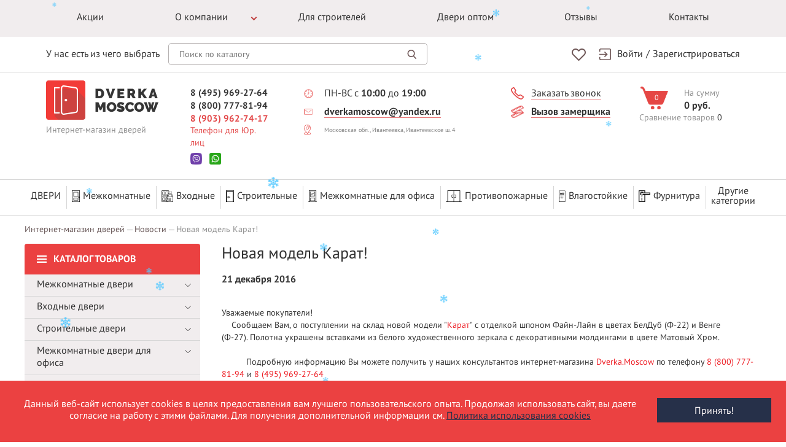

--- FILE ---
content_type: text/html; charset=UTF-8
request_url: https://dverka.moscow/news/novaya-model-karat/
body_size: 33259
content:
<!DOCTYPE html>
<html lang="ru">
<head><!--origUrl="/news/novaya-model-karat/"--><!-- Content rewriter enabled -->
	<meta http-equiv="X-UA-Compatible" content="IE=edge">
	<meta name="viewport" content="width=device-width, initial-scale=1, maximum-scale=1, user-scalable=no">
    <meta name="yandex-verification" content="7d739cc3d2249d44" />
	<meta name="google-site-verification" content="5G602aqkBffcEkIs6UdXedHWvjDctqgo5kwl1GvCUuE" />
<!--    <meta name="google-site-verification" content="7dlhxzLxGY6HAQ9e8HA9pRys_ZS__YeiazicMRZw_Eg" />-->
	<link rel="icon" type="image/x-icon" href="/local/templates/dverka/favicon-16x16.ico" sizes="16x16" />
	<link rel="icon" type="image/x-icon" href="/local/templates/dverka/favicon-32x32.ico" sizes="32x32" />
                <meta property="og:title" content="Новая модель Карат! | Новости" />
        <meta property="og:description" content="Новая модель Карат!. Ознакомьтесь с новостями компании. ООО «ТРИЭР» предлагает богатый выбор качественных межкомнатных дверей известных отечественных и зарубежных производителей. Выполняем весь комплекс услуг (от замера проемов до доставки и установки), предоставляем консультации специалистов." />
            <title>Новая модель Карат! | Новости</title>
    <meta http-equiv="Content-Type" content="text/html; charset=UTF-8" />
<meta name="description" content="Новая модель Карат!. Ознакомьтесь с новостями компании. ООО «ТРИЭР» предлагает богатый выбор качественных межкомнатных дверей известных отечественных и зарубежных производителей. Выполняем весь комплекс услуг (от замера проемов до доставки и установки), предоставляем консультации специалистов." />
<link rel="canonical" href="https://dverka.moscow/news/novaya-model-karat/" />
<link href="/bitrix/js/bquadro/cookienoties/styles/style.css?17543080422041" type="text/css"  rel="stylesheet" />
<link href="https://fonts.googleapis.com/icon?family=Material+Icons" type="text/css"  rel="stylesheet" />
<link href="/bitrix/js/ui/design-tokens/dist/ui.design-tokens.css?175084608526358" type="text/css"  rel="stylesheet" />
<link href="/bitrix/js/ui/fonts/opensans/ui.font.opensans.css?17508460912555" type="text/css"  rel="stylesheet" />
<link href="/bitrix/js/main/popup/dist/main.popup.bundle.css?175084977331694" type="text/css"  rel="stylesheet" />
<link href="/bitrix/cache/css/s1/dverka/page_0458a1c03565425be4f544d155bf4a4e/page_0458a1c03565425be4f544d155bf4a4e_v1.css?1764963781401" type="text/css"  rel="stylesheet" />
<link href="/bitrix/cache/css/s1/dverka/default_4c33503bea0b3c82cd3dc596fea6c000/default_4c33503bea0b3c82cd3dc596fea6c000_v1.css?17649633324176" type="text/css"  rel="stylesheet" />
<link href="/bitrix/cache/css/s1/dverka/template_643c3190dfaa0056f6ce70959f4aebc7/template_643c3190dfaa0056f6ce70959f4aebc7_v1.css?1764963781276171" type="text/css"  data-template-style="true" rel="stylesheet" />
<script>if(!window.BX)window.BX={};if(!window.BX.message)window.BX.message=function(mess){if(typeof mess==='object'){for(let i in mess) {BX.message[i]=mess[i];} return true;}};</script>
<script>(window.BX||top.BX).message({"JS_CORE_LOADING":"Загрузка...","JS_CORE_NO_DATA":"- Нет данных -","JS_CORE_WINDOW_CLOSE":"Закрыть","JS_CORE_WINDOW_EXPAND":"Развернуть","JS_CORE_WINDOW_NARROW":"Свернуть в окно","JS_CORE_WINDOW_SAVE":"Сохранить","JS_CORE_WINDOW_CANCEL":"Отменить","JS_CORE_WINDOW_CONTINUE":"Продолжить","JS_CORE_H":"ч","JS_CORE_M":"м","JS_CORE_S":"с","JSADM_AI_HIDE_EXTRA":"Скрыть лишние","JSADM_AI_ALL_NOTIF":"Показать все","JSADM_AUTH_REQ":"Требуется авторизация!","JS_CORE_WINDOW_AUTH":"Войти","JS_CORE_IMAGE_FULL":"Полный размер"});</script>

<script src="/bitrix/js/main/core/core.js?1754644451511455"></script>

<script>BX.Runtime.registerExtension({"name":"main.core","namespace":"BX","loaded":true});</script>
<script>BX.setJSList(["\/bitrix\/js\/main\/core\/core_ajax.js","\/bitrix\/js\/main\/core\/core_promise.js","\/bitrix\/js\/main\/polyfill\/promise\/js\/promise.js","\/bitrix\/js\/main\/loadext\/loadext.js","\/bitrix\/js\/main\/loadext\/extension.js","\/bitrix\/js\/main\/polyfill\/promise\/js\/promise.js","\/bitrix\/js\/main\/polyfill\/find\/js\/find.js","\/bitrix\/js\/main\/polyfill\/includes\/js\/includes.js","\/bitrix\/js\/main\/polyfill\/matches\/js\/matches.js","\/bitrix\/js\/ui\/polyfill\/closest\/js\/closest.js","\/bitrix\/js\/main\/polyfill\/fill\/main.polyfill.fill.js","\/bitrix\/js\/main\/polyfill\/find\/js\/find.js","\/bitrix\/js\/main\/polyfill\/matches\/js\/matches.js","\/bitrix\/js\/main\/polyfill\/core\/dist\/polyfill.bundle.js","\/bitrix\/js\/main\/core\/core.js","\/bitrix\/js\/main\/polyfill\/intersectionobserver\/js\/intersectionobserver.js","\/bitrix\/js\/main\/lazyload\/dist\/lazyload.bundle.js","\/bitrix\/js\/main\/polyfill\/core\/dist\/polyfill.bundle.js","\/bitrix\/js\/main\/parambag\/dist\/parambag.bundle.js"]);
</script>
<script>BX.Runtime.registerExtension({"name":"jquery","namespace":"window","loaded":true});</script>
<script>BX.Runtime.registerExtension({"name":"bquadro.cookienoties","namespace":"window","loaded":true});</script>
<script>BX.Runtime.registerExtension({"name":"ls","namespace":"window","loaded":true});</script>
<script>BX.Runtime.registerExtension({"name":"ui.design-tokens","namespace":"window","loaded":true});</script>
<script>BX.Runtime.registerExtension({"name":"ui.fonts.opensans","namespace":"window","loaded":true});</script>
<script>BX.Runtime.registerExtension({"name":"main.popup","namespace":"BX.Main","loaded":true});</script>
<script>BX.Runtime.registerExtension({"name":"popup","namespace":"window","loaded":true});</script>
<script>(window.BX||top.BX).message({"LANGUAGE_ID":"ru","FORMAT_DATE":"DD.MM.YYYY","FORMAT_DATETIME":"DD.MM.YYYY HH:MI:SS","COOKIE_PREFIX":"BITRIX_SM","SERVER_TZ_OFFSET":"10800","UTF_MODE":"Y","SITE_ID":"s1","SITE_DIR":"\/","USER_ID":"","SERVER_TIME":1769031032,"USER_TZ_OFFSET":0,"USER_TZ_AUTO":"Y","bitrix_sessid":"42dd4bfdaefc0cedc31ad12090d50d11"});</script>


<script src="/bitrix/js/main/jquery/jquery-1.12.4.min.js?175084606197163"></script>
<script src="/bitrix/js/bquadro/cookienoties/src/script.js?17543080422087"></script>
<script src="/bitrix/js/main/core/core_ls.js?17508460404201"></script>
<script src="/bitrix/js/main/popup/dist/main.popup.bundle.js?1754644451119116"></script>
<script src="/bitrix/js/formula4.snowflakes/formula4.snowflakes.js?17667386363941"></script>
<script>BX.setJSList(["\/local\/templates\/dverka\/js\/jquery.min.js","\/local\/templates\/dverka\/js\/custom-head.js","\/local\/templates\/dverka\/js\/jquery.maskedinput.min.js","\/local\/templates\/dverka\/js\/uikit.min.js","\/local\/templates\/dverka\/js\/slick.min.js","\/local\/templates\/dverka\/js\/lightbox.js","\/local\/templates\/dverka\/js\/tooltip.js","\/local\/templates\/dverka\/js\/jquery.datetimepicker.full.min.js","\/local\/templates\/dverka\/js\/jquery.qtip.min.js","\/local\/templates\/dverka\/js\/footer.js","\/local\/templates\/dverka\/js\/main.js","\/local\/templates\/dverka\/js\/basket.js","\/local\/templates\/dverka\/js\/new-goals.js","\/local\/templates\/dverka\/components\/bitrix\/sale.basket.basket.line\/.default\/script.js"]);</script>
<script>BX.setCSSList(["\/local\/templates\/dverka\/components\/bitrix\/news\/.default\/bitrix\/news.detail\/.default\/style.css","\/local\/templates\/dverka\/css\/slick.css","\/local\/templates\/dverka\/css\/uikit.css","\/local\/templates\/dverka\/css\/jquery.datetimepicker.min.css","\/local\/templates\/dverka\/css\/jquery.qtip.min.css","\/local\/templates\/dverka\/components\/bitrix\/menu\/new_catalog_top\/style.css","\/local\/templates\/dverka\/components\/bitrix\/news.list\/slider_left\/style.css","\/local\/templates\/dverka\/components\/bitrix\/news.list\/left_news\/style.css","\/local\/templates\/dverka\/components\/bitrix\/form\/consult_form\/bitrix\/form.result.new\/.default\/style.css","\/local\/templates\/dverka\/components\/bitrix\/form\/callback\/bitrix\/form.result.new\/.default\/style.css","\/bitrix\/components\/bitrix\/system.show_message\/templates\/.default\/style.css","\/local\/templates\/dverka\/template_styles.css","\/local\/templates\/dverka\/components\/bitrix\/sale.basket.basket.line\/.default\/style.css"]);</script>
<script>
					(function () {
						"use strict";

						var counter = function ()
						{
							var cookie = (function (name) {
								var parts = ("; " + document.cookie).split("; " + name + "=");
								if (parts.length == 2) {
									try {return JSON.parse(decodeURIComponent(parts.pop().split(";").shift()));}
									catch (e) {}
								}
							})("BITRIX_CONVERSION_CONTEXT_s1");

							if (cookie && cookie.EXPIRE >= BX.message("SERVER_TIME"))
								return;

							var request = new XMLHttpRequest();
							request.open("POST", "/bitrix/tools/conversion/ajax_counter.php", true);
							request.setRequestHeader("Content-type", "application/x-www-form-urlencoded");
							request.send(
								"SITE_ID="+encodeURIComponent("s1")+
								"&sessid="+encodeURIComponent(BX.bitrix_sessid())+
								"&HTTP_REFERER="+encodeURIComponent(document.referrer)
							);
						};

						if (window.frameRequestStart === true)
							BX.addCustomEvent("onFrameDataReceived", counter);
						else
							BX.ready(counter);
					})();
				</script>
<meta property="og:url" content="https://dverka.moscow/news/novaya-model-karat/" />
<meta property="og:type" content="website" />
<meta property="og:site_name" content="Dverka Moscow" />
<meta property="og:image" content="https://dverka.moscow/local/templates/dverka/img/logo.png" />



<script  src="/bitrix/cache/js/s1/dverka/template_d875d3db129cebea39aa1fa9fbe479b2/template_d875d3db129cebea39aa1fa9fbe479b2_v1.js?1764963332404493"></script>
<script  src="/bitrix/cache/js/s1/dverka/default_1b774277822a150e76a1402a11706775/default_1b774277822a150e76a1402a11706775_v1.js?17649633325691"></script>


	
    <script>var userID = "0";</script>	<!--'start_frame_cache_my_dynamic_area'--><!--'end_frame_cache_my_dynamic_area'-->        <meta name="vregionphone" content="+74959692764">
    </head>
<body class="inner-page"><div id="bquadro_cookie_panel">
                <div id="bottom_cookies_panel" class="cookie-panel" style="background-color:#eb4141; color:#ffffff; ">
                <div class="container"><p>Данный веб-сайт использует cookies в целях предоставления вам лучшего пользовательского опыта. Продолжая использовать сайт, вы даете согласие на работу с этими файлами. Для получения дополнительной информации см.  <span><a href="/politika-obrabotki-fai-lov-cookie/" target="_blank">Политика использования cookies</a></span></p><div class="cookie-panel__btn" style="background-color:#263049; color:#fffafa; ">Принять!</div></div></div></div>
    
        
	
    <div class="top-menu">
        <div class="uk-container uk-container-center">
            <a href="#main-menu" class="uk-navbar-toggle uk-hidden-small uk-hidden-large" data-uk-offcanvas="{target:'#main-menu'}"></a>
            <nav class="uk-hidden-small uk-hidden-medium">
                <ul>
                    

                                                            <li><a href="/akcii/" class="root-item">Акции</a></li>
                                                                    <li class="child-menu"><a href="/about/" class="root-item">О компании</a>
                <ul class="inner-menu">
                                                                            <li><a href="/delivery/">Доставка и оплата</a></li>
                                                                                        <li class="item-selected"><a href="/news/">Новости</a></li>
                                                                                        <li><a href="/garantii/">Гарантии</a></li>
                                                                                        <li><a href="/vakansii/">Вакансии</a></li>
                                                                                        <li><a href="/installation/">Установка</a></li>
                                                                                        <li><a href="/zamer/">Замер</a></li>
                                            </ul></li>                                                            <li><a href="/catalog/dlya-stroiteley/" class="root-item">Для строителей</a></li>
                                                                                        <li><a href="/dveri-optom/" class="root-item">Двери оптом</a></li>
                                                                                        <li><a href="/reviews/" class="root-item">Отзывы</a></li>
                                                                                        <li><a href="/contacts/" class="root-item">Контакты</a></li>
                            </ul>
<div class="menu-clear-left"></div>
<style>
	.top-menu{
		position: relative;
		z-index: 1010;
	}
	.top-menu .inner-menu{display: none}
	.top-menu ul > div{
		max-width: 715px;
    	margin: 0 auto;
	}
	.top-menu ul li{
		flex-grow: 1;
		position: relative;
	}
	.top-menu ul li a{
		text-align: center;
	}
	.top-menu .child-menu::after{
		content:'';
		display: block;
		border-right:2px solid #c04041;
		border-top:2px solid #c04041;
		position: absolute;
	    right: 4px;
	    top: -4px;
	    bottom: 0;
	    margin: auto;
	    height: 5px;
	    width: 5px;
	    transform: rotate(135deg);
	}
	.top-menu ul li.child-menu:hover::after{
		border-right:2px solid #952d2e;
		border-top:2px solid #952d2e;
	}
	.top-menu li.child-menu:hover .inner-menu{
		display: flex;
		position: absolute;
		flex-wrap:wrap;
		z-index: 100;
		background: #f1edee;
    	width: 360px;
    	padding-bottom: 30px;
    	padding-right: 20px;
	}
	.top-menu ul.inner-menu li{
		width: 50%;
    	flex-grow: 0;
    	margin: 0;
	}
	.top-menu ul.inner-menu li a{
		padding: 10px 18px;
		text-align: left;
	}
	.top-menu ul.inner-menu .item-selected a{
		color: #eb4141;
	}
	.top-menu ul.inner-menu li:hover a{
		color:#c04041;
		text-decoration: revert;
	}
</style>                </ul>
            </nav>
            <div class="global-search uk-hidden-large">
                <form action="/catalog/search/">
                    <div class="global-search__input">
                        <div class="wrap-panel">
                            <input type="text" name="q" autocomplete="off" class="header-search-input" placeholder="Поиск по каталогу">
                            <button></button>
                            <div class="result-search" style="display: none;"></div>
                        </div>
                    </div>
                </form>
            </div>
        </div>
    </div>
    <div class="top-bar">
        <div class="uk-container uk-container-center clearfix">
            <a href="#main-menu" class="uk-navbar-toggle uk-hidden-medium uk-hidden-large" data-uk-offcanvas="{target:'#main-menu'}"></a>
            <div class="global-search uk-hidden-small uk-hidden-medium">
                <form action="/catalog/search/">
                    <div class="global-search__label">
                        <label for="global-search">У нас есть из чего выбрать</label>
                    </div>
                    <div class="global-search__input">
                        <div class="wrap-panel">
                            <input type="text" name="q" autocomplete="off" class="header-search-input" placeholder="Поиск по каталогу">
                            <button></button>
                            <div class="result-search" style="display: none;"></div>
                        </div>
                    </div>
                </form>
            </div>
            <div class="right-panel">
                <!--a href="#order-call" class="order-call uk-hidden-small" data-uk-modal><span>Заказать звонок</span></a-->
                <div class="account-panel">
                                            <a href="/account/">Войти</a>
                        <span>/</span>
                        <a href="/account/signup/">Зарегистрироваться</a>
                                    </div>

                
		<a href="/wishlist/" class="header-wishlist-icon empty"></a>

<style type="text/css">
	.header-wishlist-icon {
		float: right;
    	display: inline-block;
    	width: 25px;
    	height: 22px;
    	margin-right: 20px;
    	text-align: center;
    	font-weight: bold;
    	line-height: 23px;
    	color: #EA7475;
	}

	.header-wishlist-icon.fill {
		background: url('/local/templates/dverka/img/ux/wishlist_icon_hover.png') 0 0 no-repeat;
	}

	.header-wishlist-icon.empty {
		background: url('/local/templates/dverka/img/ux/wishlist_icon.png') 0 0 no-repeat;
	}

	@media only screen and (max-width: 320px) {
		.header-wishlist-icon {
        	position: relative;
            left: -12px;
            top: -20px;
            float: none;            
        }
    }
</style>    
            </div>
        </div>
    </div>
    <header>
        <div itemscope itemtype="http://schema.org/Organization" class="uk-container uk-container-center">
            <meta itemprop="name" content="ООО «ТРИЭР»" />
            <meta itemprop="telephone" content="+7 (495) 969-27-64" />
            <meta itemprop="address" content="Московская область, г. Ивантеевка, Ивантеевское шоссе, 4" />
            <div class="header-data-button" data-uk-offcanvas="{target:'#header-data'}"></div>
            <a itemprop="url" href="/" class="logo">
                <img itemprop="logo" src="/local/templates/dverka/img/logo.png" alt="">
                <span>Интернет-магазин дверей</span>
            </a>
            <!-- <div class="hide"> -->
                <div class="phone call_phone_1">
                    <a href="tel:+74959692764">8 (495) 969-27-64</a>
                    <a href="tel:+78007778194">8 (800) 777-81-94</a>
                    <a class="red" href="tel:+79039627417">8 (903) 962-74-17</a>
                    <span class="red">Телефон для Юр. лиц</span>
                    <div class="messager clearfix">
                        <noindex>
                           <a href="viber://chat?number=79688087319" class="viber"></a>
                           <a href="https://wa.me/79688087319" class="whatsapp"></a>
                        </noindex>
                    </div>
                    <!--span>Звонок по России бесплатный!</span-->
                    <!-- <a href="tel:+79776901712">8 (977) 690-17-12</a>-->

                </div>
                <div class="personal-data first">
                    <a class="time"><span>ПН-ВС с <b>10:00</b> до <b>19:00</b></span></a>
                    <a href="mailto:dverkamoscow@yandex.ru" class="mail"><span>dverkamoscow@yandex.ru</span></a>
                    <a href="https://yandex.ru/maps/?text=Московская обл., Ивантеевка, Ивантеевское ш. 4" target="_blank" class="geo" style="font-size: 10px;"><span>Московская обл., Ивантеевка, Ивантеевское ш. 4</span></a>
					                    <!--div class="red">
                        <a href="tel:+79039627417">8 (903) 962-74-17</a>
                        <span>для юридических лиц</span>
                    </div-->
                    <!--div class="messager clearfix">
                        <noindex>
                           <a href="viber://chat?number=79688087319" class="viber">Viber</a>
                           <a href="https://wa.me/79688087319" class="whatsapp">WhatsApp</a>
                        </noindex>
                    </div-->
                </div>
                <div class="personal-data first">
                    <!--a href="mailto:dverkamoscow@yandex.ru" class="mail"><span>dverkamoscow@yandex.ru</span></a-->
                    <a href="#order-call" class="order-call uk-hidden-small" data-uk-modal><span>Заказать звонок</span></a>
                    <a href="#call-spec" class="call-spec" data-uk-modal><span>Вызов замерщика</span></a>
                                    </div>


                <style type="text/css">
                    header .header-wishlist-icon {
                        float: none;
                        position: relative;
                        top: 20px;
                        left: 15px;
                        display: none;
                    }

                    header.fixed .header-wishlist-icon {
                        display: inline-block;
                    }

                    @media only screen and (min-width: 960px) and (max-width: 1219px) {
                        header.fixed .header-wishlist-icon {
                            position: relative;
                            left: -10px;
                        }
                    }

                    @media only screen and (max-width: 767px) {
                        header.fixed .header-wishlist-icon {
                            display: none !important;
                        }
                    }
                </style>
                
		<a href="/wishlist/" class="header-wishlist-icon empty"></a>

<style type="text/css">
	.header-wishlist-icon {
		float: right;
    	display: inline-block;
    	width: 25px;
    	height: 22px;
    	margin-right: 20px;
    	text-align: center;
    	font-weight: bold;
    	line-height: 23px;
    	color: #EA7475;
	}

	.header-wishlist-icon.fill {
		background: url('/local/templates/dverka/img/ux/wishlist_icon_hover.png') 0 0 no-repeat;
	}

	.header-wishlist-icon.empty {
		background: url('/local/templates/dverka/img/ux/wishlist_icon.png') 0 0 no-repeat;
	}

	@media only screen and (max-width: 320px) {
		.header-wishlist-icon {
        	position: relative;
            left: -12px;
            top: -20px;
            float: none;            
        }
    }
</style>    
    <!--       <div class="personal-data">
      <a href="#order-call" class="order-call" data-uk-modal><span>Заказ звонка</span></a>
      <a href="#call-spec" class="call-spec" data-uk-modal><span>Вызов замерщика</span></a>
    </div> -->
            <!-- </div> -->

            <!--'start_frame_cache_my_dynamic_area_cart'-->
<script>
	var bx_basket1 = new BitrixSmallCart;
</script>

<div id="bx_basket1" class="bx-basket bx-opener">
	
<a id="header-basket" href="/basket/" class="basket clearfix">
    <div class="basket-inner-counter">
        <div class="icon"></div>
        <div class="counter">0</div>
    </div>
    <div class="basket-inner-info">
        <p>На сумму</p>
        <div class="price">0 руб.</div>
    </div>
</a></div>

<script>
	bx_basket1.siteId       = 's1';
	bx_basket1.cartId       = 'bx_basket1';
	bx_basket1.ajaxPath     = '/bitrix/components/bitrix/sale.basket.basket.line/ajax.php';
	bx_basket1.templateName = '.default';
	bx_basket1.arParams     =  {'COMPONENT_TEMPLATE':'.default','PATH_TO_BASKET':'/cart/','PATH_TO_PERSONAL':'/personal/','PATH_TO_PROFILE':'/personal/','PATH_TO_REGISTER':'/login/','POSITION_FIXED':'N','SHOW_AUTHOR':'N','SHOW_EMPTY_VALUES':'Y','SHOW_NUM_PRODUCTS':'Y','SHOW_PERSONAL_LINK':'N','SHOW_PRODUCTS':'N','SHOW_TOTAL_PRICE':'Y','PATH_TO_ORDER':'/order/','HIDE_ON_BASKET_PAGES':'N','CACHE_TYPE':'A','SHOW_REGISTRATION':'N','PATH_TO_AUTHORIZE':'/login/','SHOW_DELAY':'Y','SHOW_NOTAVAIL':'Y','SHOW_IMAGE':'Y','SHOW_PRICE':'Y','SHOW_SUMMARY':'Y','POSITION_VERTICAL':'top','POSITION_HORIZONTAL':'right','MAX_IMAGE_SIZE':'70','AJAX':'N','~COMPONENT_TEMPLATE':'.default','~PATH_TO_BASKET':'/cart/','~PATH_TO_PERSONAL':'/personal/','~PATH_TO_PROFILE':'/personal/','~PATH_TO_REGISTER':'/login/','~POSITION_FIXED':'N','~SHOW_AUTHOR':'N','~SHOW_EMPTY_VALUES':'Y','~SHOW_NUM_PRODUCTS':'Y','~SHOW_PERSONAL_LINK':'N','~SHOW_PRODUCTS':'N','~SHOW_TOTAL_PRICE':'Y','~PATH_TO_ORDER':'/order/','~HIDE_ON_BASKET_PAGES':'N','~CACHE_TYPE':'A','~SHOW_REGISTRATION':'N','~PATH_TO_AUTHORIZE':'/login/','~SHOW_DELAY':'Y','~SHOW_NOTAVAIL':'Y','~SHOW_IMAGE':'Y','~SHOW_PRICE':'Y','~SHOW_SUMMARY':'Y','~POSITION_VERTICAL':'top','~POSITION_HORIZONTAL':'right','~MAX_IMAGE_SIZE':'70','~AJAX':'N','cartId':'bx_basket1'}; // TODO \Bitrix\Main\Web\Json::encode
	bx_basket1.closeMessage = 'Скрыть';
	bx_basket1.openMessage  = 'Раскрыть';
	bx_basket1.activate();
</script>
<!--'end_frame_cache_my_dynamic_area_cart'-->
            
<div id="compare_list_count" class="compare cell_block">
			<a href="javascript:void(0)">Сравнение товаров</a> <span>0</span>
		
</div>        </div>
        <div class="catalog-top-menu">
            <div class="uk-container uk-container-center">
                <div class="catalog-top-menu-btn">Каталог товаров</div>
<ul data-menu="0" class="catalog-top-menu-list">
    <li class="catalog-link" data-show="show-item"><a href="/catalog/">Двери</a></li>
            <li  data-show="show-item">
                <a href="/catalog/mezhkomnatnye-dveri/" class="root-item">
                                            <img alt="Межкомнатные" class="catalog-top-menu-icon" src="/upload/uf/6b7/w8ynj2dqvkfanr1swxrc6sd4jviud18d/1.png">
                        Межкомнатные                </a>
                <div class="accordion-icon"></div>
                <ul class="submenu" data-menu="1">
                                            <div class="uk-container uk-container-center fskmn">
                                                    <div class="fskmnw">
                                <img class="submenu-image-list" src="/assets/images/top_menu/1.png">
                                <li class="submenu-label-list">Бренды:</li>
                                                                    <li data-show="show-item">
                                        <a href="/catalog/mezhkomnatnye-dveri/albero/">Albero</a>
                                    </li>
                                                                        <li data-show="show-item">
                                        <a href="/catalog/mezhkomnatnye-dveri/etadoor/">EtaDoor</a>
                                    </li>
                                                                        <li data-show="show-item">
                                        <a href="/catalog/mezhkomnatnye-dveri/phantom/">Phantom</a>
                                    </li>
                                                                        <li data-show="show-item">
                                        <a href="/catalog/mezhkomnatnye-dveri/poseidon/">Poseidon</a>
                                    </li>
                                                                        <li data-show="show-item">
                                        <a href="/catalog/mezhkomnatnye-dveri/uberture/">Uberture</a>
                                    </li>
                                                                        <li data-show="show-item">
                                        <a href="/catalog/mezhkomnatnye-dveri/wanmark/">WanMark</a>
                                    </li>
                                                                        <li data-show="show-item">
                                        <a href="/catalog/mezhkomnatnye-dveri/zadoor/">ZaDoor</a>
                                    </li>
                                                                        <li data-show="show-item">
                                        <a href="/catalog/mezhkomnatnye-dveri/dveri-bravo/">Браво</a>
                                    </li>
                                                                        <li data-show="show-item">
                                        <a href="/catalog/mezhkomnatnye-dveri/verda-verda/">Верда</a>
                                    </li>
                                                                        <li data-show="show-item">
                                        <a href="/catalog/mezhkomnatnye-dveri/vladimirskaya-fabrika-dverey-vfd/">Владимирская Фабрика Дверей (ВФД)</a>
                                    </li>
                                                                        <li data-show="show-item">
                                        <a href="/catalog/mezhkomnatnye-dveri/dveri-mariam/">Двери МариаМ</a>
                                    </li>
                                                                        <li data-show="show-item">
                                        <a href="/catalog/mezhkomnatnye-dveri/dveri-regionov/">Двери Регионов</a>
                                    </li>
                                                                        <li data-show="show-item">
                                        <a href="/catalog/mezhkomnatnye-dveri/liniya-dverey-linedoors/">Дверная Линия (LineDoors)</a>
                                    </li>
                                                                        <li data-show="show-item">
                                        <a href="/catalog/mezhkomnatnye-dveri/d-craft/">ДеКрафт (D. Craft)</a>
                                    </li>
                                                                        <li data-show="show-item">
                                        <a href="/catalog/mezhkomnatnye-dveri/dveri-diodoor/">ДиоДор (DioDoor)</a>
                                    </li>
                                                                        <li data-show="show-item">
                                        <a href="/catalog/mezhkomnatnye-dveri/dors/">ДОРС</a>
                                    </li>
                                                                        <li data-show="show-item">
                                        <a href="/catalog/mezhkomnatnye-dveri/italyanskaya-legenda/">Итальянская легенда</a>
                                    </li>
                                                                        <li data-show="show-item">
                                        <a href="/catalog/mezhkomnatnye-dveri/kapelli-kapelli/">Капель (Kapelli)</a>
                                    </li>
                                                                        <li data-show="show-item">
                                        <a href="/catalog/mezhkomnatnye-dveri/dveri-lyuksor-luxor/">Люксор (Luxor)</a>
                                    </li>
                                                                        <li data-show="show-item">
                                        <a href="/catalog/mezhkomnatnye-dveri/brand-milyana/">Мильяна (MILYANA)</a>
                                    </li>
                                                                        <li data-show="show-item">
                                        <a href="/catalog/mezhkomnatnye-dveri/dveri-oka/">ОКА</a>
                                    </li>
                                                                        <li data-show="show-item">
                                        <a href="/catalog/mezhkomnatnye-dveri/dveri-olovi-olovi/">Олови (Olovi)</a>
                                    </li>
                                                                        <li data-show="show-item">
                                        <a href="/catalog/mezhkomnatnye-dveri/oniks/">Оникс</a>
                                    </li>
                                                                        <li data-show="show-item">
                                        <a href="/catalog/mezhkomnatnye-dveri/dveri-pokrova/">Покрова</a>
                                    </li>
                                                                        <li data-show="show-item">
                                        <a href="/catalog/mezhkomnatnye-dveri/profilo-porte/">Профило Порте (Profilo Porte)</a>
                                    </li>
                                                                        <li data-show="show-item">
                                        <a href="/catalog/mezhkomnatnye-dveri/dveri-tekona/">Текона</a>
                                    </li>
                                                                        <li data-show="show-item">
                                        <a href="/catalog/mezhkomnatnye-dveri/finskie-dveri/">Финские</a>
                                    </li>
                                                                        <li data-show="show-item">
                                        <a href="/catalog/mezhkomnatnye-dveri/dveri-kholl/">Холл</a>
                                    </li>
                                                                        <li data-show="show-item">
                                        <a href="/catalog/mezhkomnatnye-dveri/belorusskie-dveri/">Белорусские двери</a>
                                    </li>
                                                                    <div class="clpsr"></div>                            </div>
                                                        <div class="fskmnw"><img class="submenu-image-list" src="/assets/images/top_menu/2.png">
                                <li class="submenu-label-list">Цвет:</li>
                                                                    <li data-show="show-item">
                                        <a href="/catalog/mezhkomnatnye-dveri/cvet-grey/">Грей</a>
                                    </li>
                                                                        <li data-show="show-item">
                                        <a href="/catalog/mezhkomnatnye-dveri/cvet-dub-dymchatyj/">Дуб дымчатый</a>
                                    </li>
                                                                        <li data-show="show-item">
                                        <a href="/catalog/mezhkomnatnye-dveri/cvet-dub-svetlyj/">Дуб светлый</a>
                                    </li>
                                                                        <li data-show="show-item">
                                        <a href="/catalog/mezhkomnatnye-dveri/cvet-oreh-amerikanskij/">Орех американский</a>
                                    </li>
                                                                        <li data-show="show-item">
                                        <a href="/catalog/mezhkomnatnye-dveri/cvet-palisandr/">Палисандр</a>
                                    </li>
                                                                        <li data-show="show-item">
                                        <a href="/catalog/mezhkomnatnye-dveri/cvet-sandal-belyj/">Сандал белый</a>
                                    </li>
                                                                        <li data-show="show-item">
                                        <a href="/catalog/mezhkomnatnye-dveri/cvet-dub-seryj/">Серый дуб</a>
                                    </li>
                                                                        <li data-show="show-item">
                                        <a href="/catalog/mezhkomnatnye-dveri/cvet-slonovaya-kost/">Слоновая кость</a>
                                    </li>
                                                                        <li data-show="show-item">
                                        <a href="/catalog/mezhkomnatnye-dveri/pokrytie-emal/">Эмалированные</a>
                                    </li>
                                                                        <li data-show="show-item">
                                        <a href="/catalog/mezhkomnatnye-dveri/emal/">Эмаль</a>
                                    </li>
                                                                    <li class="show-item addit"><a href="/catalog/mezhkomnatnye-dveri/filter/ottenok-is-kombinirovanniie/apply/">Комбинированные</a></li><li class="show-item addit"><a href="/catalog/mezhkomnatnye-dveri/filter/ottenok-is-akzoticheskie/apply/">Экзотические</a></li><li class="show-item addit"><a href="/catalog/dveri-po-cvetu/belye/">Белые</a></li><li class="show-item addit"><a href="/catalog/mezhkomnatnye-dveri/svetlye-mezhkomnatnye-dveri/">Светлые</a></li><li class="show-item addit"><a href="/catalog/mezhkomnatnye-dveri/temnye-mezhkomnatnye-dveri/">Темные</a></li><li class="show-item addit"><a href="/catalog/mezhkomnatnye-dveri/cvet-anegri/">Анегри</a></li><li class="show-item addit"><a href="/catalog/mezhkomnatnye-dveri/mezhkomnatnye-belye-glyantsevye-dveri/">Белые глянцевые</a></li><li class="show-item addit"><a href="/catalog/mezhkomnatnye-dveri/cvet-grafit/">Графит</a></li><div class="clpsr"></div>                            </div>
                                                        <div class="fskmnw">
                                <img class="submenu-image-list" src="/assets/images/top_menu/3.png">
                                <li class="submenu-label-list">Тип:</li>
                                                                <li class="show-item addit"><a href="/catalog/vlagostojkie-dveri/">Влагостойкие</a></li><li class="show-item addit"><a href="/catalog/dveri-po-tipu/gladkie/">Гладкие</a></li><li class="show-item addit"><a href="/catalog/dveri-po-tipu/s-vitrazhami/">С витражами</a></li><li class="show-item addit"><a href="/catalog/dveri-po-tipu/s-zerkalom/">С зеркалом</a></li><li class="show-item addit"><a href="/catalog/dveri-po-tipu/s-patinoj/">С патиной</a></li><li class="show-item addit"><a href="/catalog/dveri-po-tipu/s-shumoizolyacyej/">Шумоизоляционные</a></li><li class="show-item addit"><a href="/catalog/dveri-po-tipu/osteklyonnye/">Остеклённые</a></li><li class="show-item addit"><a href="/catalog/dveri-po-tipu/filenchatye/">Филенчатые</a></li><li class="show-item addit"><a href="/catalog/mezhkomnatnye-dveri/shponirovannye-mezhkomnatnye-dveri-so-steklom/">Шпонированные со стеклом</a></li><li class="show-item addit"><a href="/catalog/mezhkomnatnye-dveri/tip-glukhie/">Глухие</a></li><div class="clpsr"></div>                            </div>
                                                        <div class="fskmnw">
                                <img class="submenu-image-list" src="/assets/images/top_menu/4.png">
                                <li class="submenu-label-list">Назначение:</li>
                                                                <li class="show-item addit"><a href="/catalog/dveri-po-naznacheniyu/v-novostrojku/">В новостройку</a></li><li class="show-item addit"><a href="/catalog/dveri-po-naznacheniyu/v-ofis/">В офис</a></li><li class="show-item addit"><a href="/catalog/dveri-po-naznacheniyu/mezhkomnatnye-dveri-v-gostinuyu/">Для гостиницы</a></li><li class="show-item addit"><a href="/catalog/dveri-po-naznacheniyu/dlya-restoranov-i-kafe/">Для ресторанов</a></li><li class="show-item addit"><a href="/catalog/dveri-po-naznacheniyu/dveri-v-vannuyu-komnatu/">Для ванной</a></li><li class="show-item addit"><a href="/catalog/dveri-po-naznacheniyu/mezhkomnatnye-dveri-v-spalnyu/">В спальню</a></li><li class="show-item addit"><a href="/catalog/dveri-po-naznacheniyu/mezhkomnatnye-dveri-v-tualet/">В туалет</a></li><li class="show-item addit"><a href="/catalog/dveri-po-naznacheniyu/mezhkomnatnye-dveri-na-kukhnyu/">На кухню</a></li><li class="show-item addit"><a href="/catalog/dveri-po-naznacheniyu/v-detskuyu/">В детскую</a></li><li class="show-item addit"><a href="/catalog/dveri-po-naznacheniyu/dlya-garderobnoj/">Для гардеробной</a></li><li class="show-item addit"><a href="/catalog/dveri-po-naznacheniyu/dlya-zala/">Для зала</a></li><li class="show-item addit"><a href="/catalog/dveri-po-naznacheniyu/dlya-kabineta/">Для кабинета</a></li><li class="show-item addit"><a href="/catalog/dveri-po-naznacheniyu/dlya-kladovki/">Для кладовки</a></li><div class="clpsr"></div>                            </div>
                                                        <div class="fskmnw">
                                <img class="submenu-image-list" src="/assets/images/top_menu/5.png">
                                <li class="submenu-label-list">Материал:</li>
                                                                    <li data-show="show-item">
                                        <a href="/catalog/mezhkomnatnye-dveri/dveri-iz-massiva/">Из массива</a>
                                    </li>
                                                                        <li data-show="show-item">
                                        <a href="/catalog/mezhkomnatnye-dveri/krashennye-dveri/">Крашенные</a>
                                    </li>
                                                                        <li data-show="show-item">
                                        <a href="/catalog/mezhkomnatnye-dveri/dveri-laminirovannye/">Ламинированные</a>
                                    </li>
                                                                        <li data-show="show-item">
                                        <a href="/catalog/mezhkomnatnye-dveri/dveri-mdf/">МДФ</a>
                                    </li>
                                                                        <li data-show="show-item">
                                        <a href="/catalog/mezhkomnatnye-dveri/pokrytie-pvkh/">ПВХ</a>
                                    </li>
                                                                        <li data-show="show-item">
                                        <a href="/catalog/mezhkomnatnye-dveri/pokrytie-shpon-fine-line/">Шпон файн-лайн</a>
                                    </li>
                                                                        <li data-show="show-item">
                                        <a href="/catalog/mezhkomnatnye-dveri/shponirovannye-dveri-/">Шпонированные</a>
                                    </li>
                                                                        <li data-show="show-item">
                                        <a href="/catalog/mezhkomnatnye-dveri/eko-shpon/">Экошпон</a>
                                    </li>
                                                                    <li class="show-item addit"><a href="/catalog/dveri-iz-raznyh-materialov/glyancevye/">Глянцевые</a></li><li class="show-item addit"><a href="/catalog/dveri-iz-raznyh-materialov/derevyannye/">Деревянные</a></li><li class="show-item addit"><a href="/catalog/dveri-iz-raznyh-materialov/iz-massiva-duba/">Массив дуба</a></li><li class="show-item addit"><a href="/catalog/mezhkomnatnye-dveri/dveri-iz-massiva/olkha/">Массива ольхи</a></li><li class="show-item addit"><a href="/catalog/dveri-iz-raznyh-materialov/iz-massiva-sosny/">Массив сосны</a></li><li class="show-item addit"><a href="/catalog/dveri-iz-raznyh-materialov/iz-massiva-hvoi/">Массив хвои</a></li><li class="show-item addit"><a href="/catalog/dveri-iz-raznyh-materialov/naturalnyj-shpon-duba/">Натуральный шпон дуба</a></li><li class="show-item addit"><a href="/catalog/dveri-iz-raznyh-materialov/naturalnyj-shpon-sapeli/">Натуральный шпон сапели</a></li><li class="show-item addit"><a href="/catalog/dveri-iz-raznyh-materialov/naturalnyj-shpon-yasenya/">Натуральный шпон ясеня</a></li><li><a href="/catalog/vid-ostekleniya-dveri/">Стеклянные</a></li><div class="clpsr"></div>                            </div>
                                                                    </div>
                                                                <li  data-show="show-item"><a href="/catalog/mezhkomnatnye-dveri/albero/" >Albero</a></li>
                                                                <li  data-show="show-item"><a href="/catalog/mezhkomnatnye-dveri/etadoor/" >EtaDoor</a></li>
                                                                <li  data-show="show-item"><a href="/catalog/mezhkomnatnye-dveri/phantom/" >Phantom</a></li>
                                                                <li  data-show="show-item"><a href="/catalog/mezhkomnatnye-dveri/poseidon/" >Poseidon</a></li>
                                                                <li  data-show="show-item"><a href="/catalog/mezhkomnatnye-dveri/uberture/" >Uberture</a></li>
                                                                <li  data-show="show-item"><a href="/catalog/mezhkomnatnye-dveri/wanmark/" >WanMark</a></li>
                                                                <li  data-show="show-item"><a href="/catalog/mezhkomnatnye-dveri/zadoor/" >ZaDoor</a></li>
                                                                <li  data-show="show-item"><a href="/catalog/mezhkomnatnye-dveri/dveri-bravo/" >Браво</a></li>
                                                                <li  data-show="show-item"><a href="/catalog/mezhkomnatnye-dveri/verda-verda/" >Верда</a></li>
                                                                <li  data-show="show-item"><a href="/catalog/mezhkomnatnye-dveri/vladimirskaya-fabrika-dverey-vfd/" >Владимирская Фабрика Дверей (ВФД)</a></li>
                                                                <li  data-show="show-item"><a href="/catalog/mezhkomnatnye-dveri/dveri-mariam/" >Двери МариаМ</a></li>
                                                                <li  data-show="show-item"><a href="/catalog/mezhkomnatnye-dveri/dveri-regionov/" >Двери Регионов</a></li>
                                                                <li  data-show="show-item"><a href="/catalog/mezhkomnatnye-dveri/liniya-dverey-linedoors/" >Дверная Линия (LineDoors)</a></li>
                                                                <li  data-show="show-item"><a href="/catalog/mezhkomnatnye-dveri/d-craft/" >ДеКрафт (D. Craft)</a></li>
                                                                <li  data-show="show-item"><a href="/catalog/mezhkomnatnye-dveri/dveri-diodoor/" >ДиоДор (DioDoor)</a></li>
                                                                <li  data-show="show-item"><a href="/catalog/mezhkomnatnye-dveri/dors/" >ДОРС</a></li>
                                                                <li  data-show="show-item"><a href="/catalog/mezhkomnatnye-dveri/italyanskaya-legenda/" >Итальянская легенда</a></li>
                                                                <li  data-show="show-item"><a href="/catalog/mezhkomnatnye-dveri/kapelli-kapelli/" >Капель (Kapelli)</a></li>
                                                                <li  data-show="show-item"><a href="/catalog/mezhkomnatnye-dveri/dveri-lyuksor-luxor/" >Люксор (Luxor)</a></li>
                                                                <li  data-show="show-item"><a href="/catalog/mezhkomnatnye-dveri/brand-milyana/" >Мильяна (MILYANA)</a></li>
                                                                <li  data-show="show-item"><a href="/catalog/mezhkomnatnye-dveri/dveri-oka/" >ОКА</a></li>
                                                                <li  data-show="show-item"><a href="/catalog/mezhkomnatnye-dveri/dveri-olovi-olovi/" >Олови (Olovi)</a></li>
                                                                <li  data-show="show-item"><a href="/catalog/mezhkomnatnye-dveri/oniks/" >Оникс</a></li>
                                                                <li  data-show="show-item"><a href="/catalog/mezhkomnatnye-dveri/dveri-pokrova/" >Покрова</a></li>
                                                                <li  data-show="show-item"><a href="/catalog/mezhkomnatnye-dveri/profilo-porte/" >Профило Порте (Profilo Porte)</a></li>
                                                                <li  data-show="show-item"><a href="/catalog/mezhkomnatnye-dveri/dveri-tekona/" >Текона</a></li>
                                                                <li  data-show="show-item"><a href="/catalog/mezhkomnatnye-dveri/finskie-dveri/" >Финские</a></li>
                                                                <li  data-show="show-item"><a href="/catalog/mezhkomnatnye-dveri/dveri-kholl/" >Холл</a></li>
                                                                <li  data-show="show-item"><a href="/catalog/mezhkomnatnye-dveri/v-komnatu/" >Двери в комнату</a></li>
                                                                <li  data-show="show-item"><a href="/catalog/mezhkomnatnye-dveri/dekorativnye/" >Декоративные межкомнатные двери</a></li>
                                                                <li  data-show="show-item"><a href="/catalog/mezhkomnatnye-dveri/so-steklom/" >Межкомнатные двери со стеклом</a></li>
                                                                <li  data-show="show-item"><a href="/catalog/mezhkomnatnye-dveri/belorusskie-dveri/" >Белорусские двери</a></li>
                                                                <li  data-show="show-item"><a href="/catalog/mezhkomnatnye-dveri/tip-glukhie/" >Глухие</a></li>
                                                                <li  data-show="show-item"><a href="/catalog/mezhkomnatnye-dveri/cvet-grey/" >Грей</a></li>
                                                                <li  data-show="show-item"><a href="/catalog/mezhkomnatnye-dveri/cvet-dub-dymchatyj/" >Дуб дымчатый</a></li>
                                                                <li  data-show="show-item"><a href="/catalog/mezhkomnatnye-dveri/cvet-dub-svetlyj/" >Дуб светлый</a></li>
                                                                <li  data-show="show-item"><a href="/catalog/mezhkomnatnye-dveri/cvet-oreh-amerikanskij/" >Орех американский</a></li>
                                                                <li  data-show="show-item"><a href="/catalog/mezhkomnatnye-dveri/cvet-palisandr/" >Палисандр</a></li>
                                                                <li  data-show="show-item"><a href="/catalog/mezhkomnatnye-dveri/cvet-sandal-belyj/" >Сандал белый</a></li>
                                                                <li  data-show="show-item"><a href="/catalog/mezhkomnatnye-dveri/cvet-dub-seryj/" >Серый дуб</a></li>
                                                                <li  data-show="show-item"><a href="/catalog/mezhkomnatnye-dveri/cvet-slonovaya-kost/" >Слоновая кость</a></li>
                                                                <li  data-show="show-item"><a href="/catalog/mezhkomnatnye-dveri/dveri-iz-massiva/" >Из массива</a></li>
                                                                <li  data-show="show-item"><a href="/catalog/mezhkomnatnye-dveri/krashennye-dveri/" >Крашенные</a></li>
                                                                <li  data-show="show-item"><a href="/catalog/mezhkomnatnye-dveri/dveri-laminirovannye/" >Ламинированные</a></li>
                                                                <li  data-show="show-item"><a href="/catalog/mezhkomnatnye-dveri/dveri-mdf/" >МДФ</a></li>
                                                                <li  data-show="show-item"><a href="/catalog/mezhkomnatnye-dveri/pokrytie-pvkh/" >ПВХ</a></li>
                                                                <li  data-show="show-item"><a href="/catalog/mezhkomnatnye-dveri/pokrytie-shpon-fine-line/" >Шпон файн-лайн</a></li>
                                                                <li  data-show="show-item"><a href="/catalog/mezhkomnatnye-dveri/shponirovannye-dveri-/" >Шпонированные</a></li>
                                                                <li  data-show="show-item"><a href="/catalog/mezhkomnatnye-dveri/eko-shpon/" >Экошпон</a></li>
                                                                <li  data-show="show-item"><a href="/catalog/mezhkomnatnye-dveri/pokrytie-emal/" >Эмалированные</a></li>
                                                                <li  data-show="show-item"><a href="/catalog/mezhkomnatnye-dveri/emal/" >Эмаль</a></li>
                            </ul></li>            <li  data-show="show-item">
                <a href="/catalog/vkhodnye-dveri/" class="root-item">
                                            <img alt="Входные" class="catalog-top-menu-icon" src="/upload/uf/9b3/65mn7iq3hzzl8z6w3taksb32kcgvlh2q/2.png">
                        Входные                </a>
                <div class="accordion-icon"></div>
                <ul class="submenu" data-menu="1">
                                            <div class="uk-container uk-container-center fskmn">
                                                    <div class="fskmnw">
                                <img class="submenu-image-list" src="/assets/images/top_menu/1.png">
                                <li class="submenu-label-list">Бренды:</li>
                                                                    <li data-show="show-item">
                                        <a href="/catalog/vkhodnye-dveri/labirint/">LABIRINT</a>
                                    </li>
                                                                        <li data-show="show-item">
                                        <a href="/catalog/vkhodnye-dveri/bravo-r/">Bravo R</a>
                                    </li>
                                                                        <li data-show="show-item">
                                        <a href="/catalog/vkhodnye-dveri/bravo-n/">Bravo N</a>
                                    </li>
                                                                        <li data-show="show-item">
                                        <a href="/catalog/vkhodnye-dveri/bravo-z/">Bravo Z</a>
                                    </li>
                                                                        <li data-show="show-item">
                                        <a href="/catalog/vkhodnye-dveri/termo/">Bravo Termo</a>
                                    </li>
                                                                        <li data-show="show-item">
                                        <a href="/catalog/vkhodnye-dveri/optim-dekor/">Оптим</a>
                                    </li>
                                                                        <li data-show="show-item">
                                        <a href="/catalog/vkhodnye-dveri/zavodskie-dveri/">Заводские Двери</a>
                                    </li>
                                                                        <li data-show="show-item">
                                        <a href="/catalog/vkhodnye-dveri/intekron/">Интекрон</a>
                                    </li>
                                                                        <li data-show="show-item">
                                        <a href="/catalog/vkhodnye-dveri/protivopozharnye-/">Противопожарные</a>
                                    </li>
                                                                        <li data-show="show-item">
                                        <a href="/catalog/vkhodnye-dveri/vfd/">ВФД</a>
                                    </li>
                                                                    <div class="clpsr"></div>                            </div>
                                                        <div class="fskmnw">
                                <img class="submenu-image-list" src="/assets/images/top_menu/3.png">
                                <li class="submenu-label-list">Тип:</li>
                                                                <li class="show-item"><a href="/catalog/vkhodnye-dveri/filter/type-is-metal-panel/apply/">Метал-Панель</a></li><li class="show-item"><a href="/catalog/vkhodnye-dveri/filter/type-is-panel-panel/apply/">Панель-Панель</a></li><li class="show-item"><a href="/catalog/vkhodnye-dveri/filter/type-is-metal-metal/apply/">Метал-Метал</a></li>                            </div>
                                                        <div class="fskmnw">
                                <img class="submenu-image-list" src="/assets/images/top_menu/4.png">
                                <li class="submenu-label-list">Назначение:</li>
                                                                <li class="show-item"><a href="/catalog/vkhodnye-dveri/filter/place-is-podezd/apply/">Подъезд</a></li><li class="show-item"><a href="/catalog/vkhodnye-dveri/filter/place-is-ulica/apply/">Улица</a></li>
 <li class="show-item"><a href="/catalog/vkhodnye-dveri/termirazriv/">Терморазрыв</a></li>                            </div>
                                                                    </div>
                                                                <li  data-show="show-item"><a href="/catalog/vkhodnye-dveri/labirint/" >LABIRINT</a></li>
                                                                <li  data-show="show-item"><a href="/catalog/vkhodnye-dveri/bravo-r/" >Bravo R</a></li>
                                                                <li  data-show="show-item"><a href="/catalog/vkhodnye-dveri/bravo-n/" >Bravo N</a></li>
                                                                <li  data-show="show-item"><a href="/catalog/vkhodnye-dveri/bravo-z/" >Bravo Z</a></li>
                                                                <li  data-show="show-item"><a href="/catalog/vkhodnye-dveri/termo/" >Bravo Termo</a></li>
                                                                <li  data-show="show-item"><a href="/catalog/vkhodnye-dveri/optim-dekor/" >Оптим</a></li>
                                                                <li  data-show="show-item"><a href="/catalog/vkhodnye-dveri/zavodskie-dveri/" >Заводские Двери</a></li>
                                                                <li  data-show="show-item"><a href="/catalog/vkhodnye-dveri/intekron/" >Интекрон</a></li>
                                                                <li  data-show="show-item"><a href="/catalog/vkhodnye-dveri/protivopozharnye-/" >Противопожарные</a></li>
                                                                <li  data-show="show-item"><a href="/catalog/vkhodnye-dveri/vfd/" >ВФД</a></li>
                            </ul></li>            <li  data-show="show-item">
                <a href="/catalog/dlya-stroiteley/" class="root-item">
                                            <img alt="Строительные" class="catalog-top-menu-icon" src="/upload/uf/08d/alwma9hmmytanvsb7jglnriwt3jr6opx/3.png">
                        Строительные                </a>
                <div class="accordion-icon"></div>
                <ul class="submenu" data-menu="1">
                                            <div class="uk-container uk-container-center fskmn">
                                                    <div class="fskmnw">
                                <img class="submenu-image-list" src="/assets/images/top_menu/1.png">
                                <li class="submenu-label-list">Бренды:</li>
                                                                    <li data-show="show-item">
                                        <a href="/catalog/dlya-stroiteley/dcraft-stroitelnye/">D.Craft</a>
                                    </li>
                                                                        <li data-show="show-item">
                                        <a href="/catalog/dlya-stroiteley/belaruskiya-dzvery-stroitelnye/">Беларускiя дзверы</a>
                                    </li>
                                                                        <li data-show="show-item">
                                        <a href="/catalog/dlya-stroiteley/verda-stroitelnye/">Верда г. Одинцово</a>
                                    </li>
                                                                        <li data-show="show-item">
                                        <a href="/catalog/dlya-stroiteley/bravo-stroitelnye/">Двери Браво</a>
                                    </li>
                                                                        <li data-show="show-item">
                                        <a href="/catalog/dlya-stroiteley/kapel-stroitelnye/">Капель</a>
                                    </li>
                                                                        <li data-show="show-item">
                                        <a href="/catalog/dlya-stroiteley/olovi-stroitelnye/">Олови</a>
                                    </li>
                                                                    <div class="clpsr"></div>                            </div>
                                                        <div class="fskmnw"><img class="submenu-image-list" src="/assets/images/top_menu/2.png">
                                <li class="submenu-label-list">Цвет:</li>
                                                                    <li data-show="show-item">
                                        <a href="/catalog/dlya-stroiteley/belye-stroitelnye/">Белые</a>
                                    </li>
                                                                        <li data-show="show-item">
                                        <a href="/catalog/dlya-stroiteley/svetlye-stroitelnye/">Светлые</a>
                                    </li>
                                                                        <li data-show="show-item">
                                        <a href="/catalog/dlya-stroiteley/serye-stroitelnye/">Серые</a>
                                    </li>
                                                                        <li data-show="show-item">
                                        <a href="/catalog/dlya-stroiteley/temnye-stroitelnye/">Тёмные</a>
                                    </li>
                                                                                                </div>
                                                        <div class="fskmnw">
                                <img class="submenu-image-list" src="/assets/images/top_menu/3.png">
                                <li class="submenu-label-list">Тип:</li>
                                                                    <li data-show="show-item">
                                        <a href="/catalog/dlya-stroiteley/dveri-v-bloke/">В блоке</a>
                                    </li>
                                                                        <li data-show="show-item">
                                        <a href="/catalog/dlya-stroiteley/gluhie-stroitelnye/">Глухая</a>
                                    </li>
                                                                        <li data-show="show-item">
                                        <a href="/catalog/dlya-stroiteley/dveri-gost/">Гост</a>
                                    </li>
                                                                        <li data-show="show-item">
                                        <a href="/catalog/dlya-stroiteley/osteklennye-stroitelnye/">Остекленная</a>
                                    </li>
                                                                        <li data-show="show-item">
                                        <a href="/catalog/dlya-stroiteley/protivopozharnye-stroitelnye/">Противопожарная</a>
                                    </li>
                                                                        <li data-show="show-item">
                                        <a href="/catalog/dlya-stroiteley/dvery-s-chetvertyu/">С четвертью</a>
                                    </li>
                                                                    <div class="clpsr"></div>                            </div>
                                                        <div class="fskmnw">
                                <img class="submenu-image-list" src="/assets/images/top_menu/4.png">
                                <li class="submenu-label-list">Покрытие:</li>
                                                                    <li data-show="show-item">
                                        <a href="/catalog/dlya-stroiteley/bez-otdelki-stroitelnye/">Без отделки</a>
                                    </li>
                                                                        <li data-show="show-item">
                                        <a href="/catalog/dlya-stroiteley/krashennye-stroitelnye/">Краска</a>
                                    </li>
                                                                        <li data-show="show-item">
                                        <a href="/catalog/dlya-stroiteley/pokrytie-massiv-stroitelnye/">Массив</a>
                                    </li>
                                                                        <li data-show="show-item">
                                        <a href="/catalog/dlya-stroiteley/pokrytie-plastik-stroitelnye/">Пластик</a>
                                    </li>
                                                                        <li data-show="show-item">
                                        <a href="/catalog/dlya-stroiteley/tonirovannye-stroitelnye/">Тонировка</a>
                                    </li>
                                                                        <li data-show="show-item">
                                        <a href="/catalog/dlya-stroiteley/finish-plenka-stroitelnye/">Финиш-пленка</a>
                                    </li>
                                                                        <li data-show="show-item">
                                        <a href="/catalog/dlya-stroiteley/pokrytie-shpon-stroitelnye/">Шпон</a>
                                    </li>
                                                                        <li data-show="show-item">
                                        <a href="/catalog/dlya-stroiteley/massiv-sosny-stroitelnye/">Массив Сосны</a>
                                    </li>
                                                                        <li data-show="show-item">
                                        <a href="/catalog/dlya-stroiteley/pvh-stroitelnye/">ПВХ</a>
                                    </li>
                                                                    <div class="clpsr"></div>                            </div>
                                                                    </div>
                                                                <li  data-show="show-item"><a href="/catalog/dlya-stroiteley/dcraft-stroitelnye/" >D.Craft</a></li>
                                                                <li  data-show="show-item"><a href="/catalog/dlya-stroiteley/belaruskiya-dzvery-stroitelnye/" >Беларускiя дзверы</a></li>
                                                                <li  data-show="show-item"><a href="/catalog/dlya-stroiteley/verda-stroitelnye/" >Верда г. Одинцово</a></li>
                                                                <li  data-show="show-item"><a href="/catalog/dlya-stroiteley/bravo-stroitelnye/" >Двери Браво</a></li>
                                                                <li  data-show="show-item"><a href="/catalog/dlya-stroiteley/kapel-stroitelnye/" >Капель</a></li>
                                                                <li  data-show="show-item"><a href="/catalog/dlya-stroiteley/olovi-stroitelnye/" >Олови</a></li>
                                                                <li  data-show="show-item"><a href="/catalog/dlya-stroiteley/belye-stroitelnye/" >Белые</a></li>
                                                                <li  data-show="show-item"><a href="/catalog/dlya-stroiteley/svetlye-stroitelnye/" >Светлые</a></li>
                                                                <li  data-show="show-item"><a href="/catalog/dlya-stroiteley/serye-stroitelnye/" >Серые</a></li>
                                                                <li  data-show="show-item"><a href="/catalog/dlya-stroiteley/temnye-stroitelnye/" >Тёмные</a></li>
                                                                <li  data-show="show-item"><a href="/catalog/dlya-stroiteley/dveri-v-bloke/" >В блоке</a></li>
                                                                <li  data-show="show-item"><a href="/catalog/dlya-stroiteley/gluhie-stroitelnye/" >Глухая</a></li>
                                                                <li  data-show="show-item"><a href="/catalog/dlya-stroiteley/dveri-gost/" >Гост</a></li>
                                                                <li  data-show="show-item"><a href="/catalog/dlya-stroiteley/osteklennye-stroitelnye/" >Остекленная</a></li>
                                                                <li  data-show="show-item"><a href="/catalog/dlya-stroiteley/protivopozharnye-stroitelnye/" >Противопожарная</a></li>
                                                                <li  data-show="show-item"><a href="/catalog/dlya-stroiteley/dvery-s-chetvertyu/" >С четвертью</a></li>
                                                                <li  data-show="show-item"><a href="/catalog/dlya-stroiteley/bez-otdelki-stroitelnye/" >Без отделки</a></li>
                                                                <li  data-show="show-item"><a href="/catalog/dlya-stroiteley/krashennye-stroitelnye/" >Краска</a></li>
                                                                <li  data-show="show-item"><a href="/catalog/dlya-stroiteley/pokrytie-massiv-stroitelnye/" >Массив</a></li>
                                                                <li  data-show="show-item"><a href="/catalog/dlya-stroiteley/pokrytie-plastik-stroitelnye/" >Пластик</a></li>
                                                                <li  data-show="show-item"><a href="/catalog/dlya-stroiteley/tonirovannye-stroitelnye/" >Тонировка</a></li>
                                                                <li  data-show="show-item"><a href="/catalog/dlya-stroiteley/finish-plenka-stroitelnye/" >Финиш-пленка</a></li>
                                                                <li  data-show="show-item"><a href="/catalog/dlya-stroiteley/pokrytie-shpon-stroitelnye/" >Шпон</a></li>
                                                                <li  data-show="show-item"><a href="/catalog/dlya-stroiteley/massiv-sosny-stroitelnye/" >Массив Сосны</a></li>
                                                                <li  data-show="show-item"><a href="/catalog/dlya-stroiteley/pvh-stroitelnye/" >ПВХ</a></li>
                            </ul></li>            <li  data-show="show-item">
                <a href="/catalog/ofisnye-dveri/" class="root-item">
                                            <img alt="Межкомнатные для офиса " class="catalog-top-menu-icon" src="/upload/uf/31e/00vce32i2nrc9bpsg3s62dmvw32a0acz/4.png">
                        Межкомнатные для офиса                 </a>
                <div class="accordion-icon"></div>
                <ul class="submenu" data-menu="1">
                                            <div class="uk-container uk-container-center fskmn">
                                                    <div class="fskmnw">
                                <img class="submenu-image-list" src="/assets/images/top_menu/1.png">
                                <li class="submenu-label-list">Бренды:</li>
                                                                    <li data-show="show-item">
                                        <a href="/catalog/ofisnye-dveri/brand-d-craft/">D.Craft</a>
                                    </li>
                                                                        <li data-show="show-item">
                                        <a href="/catalog/ofisnye-dveri/brand-bravo/">Браво</a>
                                    </li>
                                                                        <li data-show="show-item">
                                        <a href="/catalog/ofisnye-dveri/brand-verda/">Верда</a>
                                    </li>
                                                                        <li data-show="show-item">
                                        <a href="/catalog/ofisnye-dveri/kapelli-of/">Капель</a>
                                    </li>
                                                                        <li data-show="show-item">
                                        <a href="/catalog/ofisnye-dveri/cvet-belye/">Белые</a>
                                    </li>
                                                                    <div class="clpsr"></div>                            </div>
                                                        <div class="fskmnw"><img class="submenu-image-list" src="/assets/images/top_menu/2.png">
                                <li class="submenu-label-list">Цвет:</li>
                                                                    <li data-show="show-item">
                                        <a href="/catalog/ofisnye-dveri/cvet-svetlye/">Светлые</a>
                                    </li>
                                                                        <li data-show="show-item">
                                        <a href="/catalog/ofisnye-dveri/cvet-serye/">Серые</a>
                                    </li>
                                                                        <li data-show="show-item">
                                        <a href="/catalog/ofisnye-dveri/cvet-temnye/">Тёмные</a>
                                    </li>
                                                                        <li data-show="show-item">
                                        <a href="/catalog/ofisnye-dveri/tip-gluhie/">Глухая</a>
                                    </li>
                                                                                                </div>
                                                        <div class="fskmnw">
                                <img class="submenu-image-list" src="/assets/images/top_menu/3.png">
                                <li class="submenu-label-list">Тип:</li>
                                                                    <li data-show="show-item">
                                        <a href="/catalog/ofisnye-dveri/osteklennye/">Остекленная</a>
                                    </li>
                                                                        <li data-show="show-item">
                                        <a href="/catalog/ofisnye-dveri/protivopozharnye/">Противопожарная</a>
                                    </li>
                                                                        <li data-show="show-item">
                                        <a href="/catalog/ofisnye-dveri/material-massiv-sosny/">Массив Сосны</a>
                                    </li>
                                                                                                </div>
                                                                    </div>
                                                                <li  data-show="show-item"><a href="/catalog/ofisnye-dveri/brand-d-craft/" >D.Craft</a></li>
                                                                <li  data-show="show-item"><a href="/catalog/ofisnye-dveri/brand-bravo/" >Браво</a></li>
                                                                <li  data-show="show-item"><a href="/catalog/ofisnye-dveri/brand-verda/" >Верда</a></li>
                                                                <li  data-show="show-item"><a href="/catalog/ofisnye-dveri/kapelli-of/" >Капель</a></li>
                                                                <li  data-show="show-item"><a href="/catalog/ofisnye-dveri/cvet-belye/" >Белые</a></li>
                                                                <li  data-show="show-item"><a href="/catalog/ofisnye-dveri/cvet-svetlye/" >Светлые</a></li>
                                                                <li  data-show="show-item"><a href="/catalog/ofisnye-dveri/cvet-serye/" >Серые</a></li>
                                                                <li  data-show="show-item"><a href="/catalog/ofisnye-dveri/cvet-temnye/" >Тёмные</a></li>
                                                                <li  data-show="show-item"><a href="/catalog/ofisnye-dveri/tip-gluhie/" >Глухая</a></li>
                                                                <li  data-show="show-item"><a href="/catalog/ofisnye-dveri/osteklennye/" >Остекленная</a></li>
                                                                <li  data-show="show-item"><a href="/catalog/ofisnye-dveri/protivopozharnye/" >Противопожарная</a></li>
                                                                <li  data-show="show-item"><a href="/catalog/ofisnye-dveri/material-massiv-sosny/" >Массив Сосны</a></li>
                                                                <li  data-show="show-item"><a href="/catalog/ofisnye-dveri/pvh/" >ПВХ</a></li>
                            </ul></li>            <li  data-show="show-item">
                <a href="/catalog/protivopozharnye-dveri/" class="root-item">
                                            <img alt="Противопожарные" class="catalog-top-menu-icon" src="/upload/uf/ba9/jpebqv02w2tpxtfbtpfvcjcleicjr69b/5.png">
                        Противопожарные                </a>
                <div class="accordion-icon"></div>
                <ul class="submenu" data-menu="1">
                                            <div class="uk-container uk-container-center fskmn">
                                                    <div class="fskmnw">
                                <img class="submenu-image-list" src="/assets/images/top_menu/1.png">
                                <li class="submenu-label-list">Бренды:</li>
                                                                    <li data-show="show-item">
                                        <a href="/catalog/protivopozharnye-dveri/linedoors-p/">Дверная Линия (LineDoors) г.Челябинск</a>
                                    </li>
                                                                        <li data-show="show-item">
                                        <a href="/catalog/protivopozharnye-dveri/zavodskie-dveri-p/">Заводские Двери г. Йошкар-Ола</a>
                                    </li>
                                                                        <li data-show="show-item">
                                        <a href="/catalog/protivopozharnye-dveri/kapel-pp/">Капель</a>
                                    </li>
                                                                                                </div>
                                                        <div class="fskmnw"><img class="submenu-image-list" src="/assets/images/top_menu/2.png">
                                <li class="submenu-label-list">Цвет:</li>
                                                                    <li data-show="show-item">
                                        <a href="/catalog/protivopozharnye-dveri/belye-p/">Белые</a>
                                    </li>
                                                                        <li data-show="show-item">
                                        <a href="/catalog/protivopozharnye-dveri/svetlye-p/">Светлые</a>
                                    </li>
                                                                        <li data-show="show-item">
                                        <a href="/catalog/protivopozharnye-dveri/serye-p/">Серые</a>
                                    </li>
                                                                        <li data-show="show-item">
                                        <a href="/catalog/protivopozharnye-dveri/temnye-p/">Тёмные</a>
                                    </li>
                                                                        <li data-show="show-item">
                                        <a href="/catalog/protivopozharnye-dveri/gluhie-p/">Глухая</a>
                                    </li>
                                                                    <div class="clpsr"></div>                            </div>
                                                        <div class="fskmnw">
                                <img class="submenu-image-list" src="/assets/images/top_menu/3.png">
                                <li class="submenu-label-list">Тип:</li>
                                                                    <li data-show="show-item">
                                        <a href="/catalog/protivopozharnye-dveri/pokrytie-pvh/">Пвх</a>
                                    </li>
                                                                                                </div>
                                                                    </div>
                                                                <li  data-show="show-item"><a href="/catalog/protivopozharnye-dveri/linedoors-p/" >Дверная Линия (LineDoors) г.Челябинск</a></li>
                                                                <li  data-show="show-item"><a href="/catalog/protivopozharnye-dveri/zavodskie-dveri-p/" >Заводские Двери г. Йошкар-Ола</a></li>
                                                                <li  data-show="show-item"><a href="/catalog/protivopozharnye-dveri/kapel-pp/" >Капель</a></li>
                                                                <li  data-show="show-item"><a href="/catalog/protivopozharnye-dveri/belye-p/" >Белые</a></li>
                                                                <li  data-show="show-item"><a href="/catalog/protivopozharnye-dveri/svetlye-p/" >Светлые</a></li>
                                                                <li  data-show="show-item"><a href="/catalog/protivopozharnye-dveri/serye-p/" >Серые</a></li>
                                                                <li  data-show="show-item"><a href="/catalog/protivopozharnye-dveri/temnye-p/" >Тёмные</a></li>
                                                                <li  data-show="show-item"><a href="/catalog/protivopozharnye-dveri/gluhie-p/" >Глухая</a></li>
                                                                <li  data-show="show-item"><a href="/catalog/protivopozharnye-dveri/pokrytie-pvh/" >Пвх</a></li>
                            </ul></li>            <li  data-show="show-item">
                <a href="/catalog/vlagostojkie-dveri/" class="root-item">
                                            <img alt="Влагостойкие" class="catalog-top-menu-icon" src="/upload/uf/5b4/wxmzwlq80dgu7jl7xm9opvh3nzmivsrl/6.png">
                        Влагостойкие                </a>
                <div class="accordion-icon"></div>
                <ul class="submenu" data-menu="1">
                                            <div class="uk-container uk-container-center fskmn">
                                                    <div class="fskmnw">
                                <img class="submenu-image-list" src="/assets/images/top_menu/1.png">
                                <li class="submenu-label-list">Бренды:</li>
                                                                <li><a href="/catalog/mezhkomnatnye-dveri/kapelli-kapelli/vlagostojkaya/">Капель</a></li>                            </div>
                                                        <div class="fskmnw"><img class="submenu-image-list" src="/assets/images/top_menu/2.png">
                                <li class="submenu-label-list">Цвет:</li>
                                                                    <li data-show="show-item">
                                        <a href="/catalog/vlagostojkie-dveri/belie-/">Белые</a>
                                    </li>
                                                                        <li data-show="show-item">
                                        <a href="/catalog/vlagostojkie-dveri/svetlye-vl/">Светлые</a>
                                    </li>
                                                                        <li data-show="show-item">
                                        <a href="/catalog/vlagostojkie-dveri/serye-vl/">Серые</a>
                                    </li>
                                                                        <li data-show="show-item">
                                        <a href="/catalog/vlagostojkie-dveri/temnye-vl/">Тёмные</a>
                                    </li>
                                                                                                </div>
                                                        <div class="fskmnw">
                                <img class="submenu-image-list" src="/assets/images/top_menu/3.png">
                                <li class="submenu-label-list">Тип:</li>
                                                                    <li data-show="show-item">
                                        <a href="/catalog/vlagostojkie-dveri/gluhie-vl/">Глухая</a>
                                    </li>
                                                                        <li data-show="show-item">
                                        <a href="/catalog/vlagostojkie-dveri/protivopozharnye-vl/">Противопожарная</a>
                                    </li>
                                                                                                </div>
                                                        <div class="fskmnw">
                                <img class="submenu-image-list" src="/assets/images/top_menu/4.png">
                                <li class="submenu-label-list">Покрытие:</li>
                                                                    <li data-show="show-item">
                                        <a href="/catalog/vlagostojkie-dveri/pokrytie-pvh-vl/">ПВХ</a>
                                    </li>
                                                                        <li data-show="show-item">
                                        <a href="/catalog/vlagostojkie-dveri/pokrytie-plastik-vl/">Пластик</a>
                                    </li>
                                                                                                </div>
                                                                    </div>
                                                                <li  data-show="show-item"><a href="/catalog/vlagostojkie-dveri/belie-/" >Белые</a></li>
                                                                <li  data-show="show-item"><a href="/catalog/vlagostojkie-dveri/svetlye-vl/" >Светлые</a></li>
                                                                <li  data-show="show-item"><a href="/catalog/vlagostojkie-dveri/serye-vl/" >Серые</a></li>
                                                                <li  data-show="show-item"><a href="/catalog/vlagostojkie-dveri/temnye-vl/" >Тёмные</a></li>
                                                                <li  data-show="show-item"><a href="/catalog/vlagostojkie-dveri/gluhie-vl/" >Глухая</a></li>
                                                                <li  data-show="show-item"><a href="/catalog/vlagostojkie-dveri/protivopozharnye-vl/" >Противопожарная</a></li>
                                                                <li  data-show="show-item"><a href="/catalog/vlagostojkie-dveri/pokrytie-pvh-vl/" >ПВХ</a></li>
                                                                <li  data-show="show-item"><a href="/catalog/vlagostojkie-dveri/pokrytie-plastik-vl/" >Пластик</a></li>
                            </ul></li>            <li  data-show="show-item">
                <a href="/catalog/furnitura/" class="root-item">
                                            <img alt="Фурнитура" class="catalog-top-menu-icon" src="/upload/uf/006/kcgp2zfw2ulef040f00dr2y5urqlzpk1/7.png">
                        Фурнитура                </a>
                <div class="accordion-icon"></div>
                <ul class="submenu" data-menu="1">
                                            <div class="uk-container uk-container-center">
                                                            <li><a href="/catalog/furnitura/mezhkomnatnye-ruchki/">Межкомнатные ручки</a></li>
                                                                <li><a href="/catalog/furnitura/dvernye-petli/">Дверные Петли</a></li>
                                                                <li><a href="/catalog/furnitura/zamki-i-mekhanizmy/">Защелки и механизмы</a></li>
                                                                <li><a href="/catalog/furnitura/nakladki-na-tsilindr/">Накладки на цилиндр</a></li>
                                                                <li><a href="/catalog/furnitura/fiksatory-santekhnicheskie/">Фиксаторы сантехнические</a></li>
                                                                <li><a href="/catalog/furnitura/tsilindrovye-mekhanizmy/">Цилиндровые механизмы</a></li>
                                                                <li><a href="/catalog/furnitura/furnitura-dlya-stroitelnykh-dverey/">Для строительных дверей</a></li>
                                                                <li><a href="/catalog/furnitura/dlya-steklyannykh/">Для стеклянных дверей</a></li>
                                                                <li><a href="/catalog/furnitura/dlya-razdvizhnykh-dverey/">Для раздвижных дверей</a></li>
                                                                <li><a href="/catalog/furnitura/zamki-vreznye/">Замки врезные</a></li>
                                                                <li><a href="/catalog/furnitura/dovodchiki-dvernye/">Доводчики дверные</a></li>
                                                                <li><a href="/catalog/furnitura/ogranichiteli_i_rigeli/">Ограничители и ригели</a></li>
                                                                        </div>
                                                                <li ><a href="/catalog/furnitura/mezhkomnatnye-ruchki/" >Межкомнатные ручки</a></li>
                                                                <li ><a href="/catalog/furnitura/dvernye-petli/" >Дверные Петли</a></li>
                                                                <li ><a href="/catalog/furnitura/zamki-i-mekhanizmy/" >Защелки и механизмы</a></li>
                                                                <li ><a href="/catalog/furnitura/nakladki-na-tsilindr/" >Накладки на цилиндр</a></li>
                                                                <li ><a href="/catalog/furnitura/fiksatory-santekhnicheskie/" >Фиксаторы сантехнические</a></li>
                                                                <li ><a href="/catalog/furnitura/tsilindrovye-mekhanizmy/" >Цилиндровые механизмы</a></li>
                                                                <li ><a href="/catalog/furnitura/furnitura-dlya-stroitelnykh-dverey/" >Для строительных дверей</a></li>
                                                                <li ><a href="/catalog/furnitura/dlya-steklyannykh/" >Для стеклянных дверей</a></li>
                                                                <li ><a href="/catalog/furnitura/dlya-razdvizhnykh-dverey/" >Для раздвижных дверей</a></li>
                                                                <li ><a href="/catalog/furnitura/zamki-vreznye/" >Замки врезные</a></li>
                                                                <li ><a href="/catalog/furnitura/dovodchiki-dvernye/" >Доводчики дверные</a></li>
                                                                <li ><a href="/catalog/furnitura/ogranichiteli_i_rigeli/" >Ограничители и ригели</a></li>
                            </ul></li>            <li >
                <a href="/catalog/zvukoizolyatsionnyy-ddveri/" class="root-item">
                    Звукоизоляционные двери                </a>
                <div class="accordion-icon"></div>
                <ul class="submenu" data-menu="1">
                                            <div class="uk-container uk-container-center fskmn">
                                                                </div>
                                                                <li ><a href="/catalog/zvukoizolyatsionnyy-ddveri/dvernaya-liniya/" >Дверная линия</a></li>
                            </ul></li>            <li >
                <a href="/catalog/dveri-po-cvetu/" class="root-item">
                    Двери по цветам                </a>
                <div class="accordion-icon"></div>
                <ul class="submenu" data-menu="1">
                                            <div class="uk-container uk-container-center fskmn">
                                                                </div>
                                                                <li ><a href="/catalog/dveri-po-cvetu/belye/" >Белые</a></li>
                                                                <li ><a href="/catalog/dveri-po-cvetu/venge/" >Двери «Венге»</a></li>
                                                                <li ><a href="/catalog/dveri-po-cvetu/italjyanskij-oreh/" >Двери «Итальянский орех»</a></li>
                                                                <li ><a href="/catalog/dveri-po-cvetu/korichnevye/" >Двери «Коричневые»</a></li>
                                                                <li ><a href="/catalog/dveri-po-cvetu/milanskij-oreh/" >Двери «Миланский орех»</a></li>
                                                                <li ><a href="/catalog/dveri-po-cvetu/oreh/" >Двери «Орех»</a></li>
                                                                <li ><a href="/catalog/dveri-po-cvetu/svetlye/" >Двери «Светлые»</a></li>
                                                                <li ><a href="/catalog/dveri-po-cvetu/serye/" >Двери «Серые»</a></li>
                                                                <li ><a href="/catalog/dveri-po-cvetu/temnye/" >Двери «Темные»</a></li>
                                                                <li ><a href="/catalog/dveri-po-cvetu/belaya-emal/" >Двери белая эмаль</a></li>
                                                                <li ><a href="/catalog/dveri-po-cvetu/belenyj-dub/" >Двери Беленый дуб</a></li>
                                                                <li ><a href="/catalog/dveri-po-cvetu/kapuchino/" >Двери Капучино</a></li>
                                                                <li ><a href="/catalog/dveri-po-cvetu/krasnoe-derevo/" >Двери Красное дерево</a></li>
                            </ul></li>            <li >
                <a href="/catalog/dveri-po-tipu/" class="root-item">
                    Двери по типу                </a>
                <div class="accordion-icon"></div>
                <ul class="submenu" data-menu="1">
                                            <div class="uk-container uk-container-center fskmn">
                                                                </div>
                                                                <li ><a href="/catalog/dveri-po-tipu/gladkie/" >Гладкие двери</a></li>
                                                                <li ><a href="/catalog/dveri-po-tipu/gluhie/" >Глухие двери</a></li>
                                                                <li ><a href="/catalog/dveri-po-tipu/s-vitrazhami/" >Двери с витражами</a></li>
                                                                <li ><a href="/catalog/dveri-po-tipu/s-zerkalom/" >Двери с зеркалом</a></li>
                                                                <li ><a href="/catalog/dveri-po-tipu/s-patinoj/" >Двери с патиной</a></li>
                                                                <li ><a href="/catalog/dveri-po-tipu/s-shumoizolyacyej/" >Двери с шумоизоляцией</a></li>
                                                                <li ><a href="/catalog/dveri-po-tipu/so-steklyannymi-vstavkami/" >Двери со стеклянными вставками</a></li>
                                                                <li ><a href="/catalog/dveri-po-tipu/osteklyonnye/" >Остеклённые двери</a></li>
                                                                <li ><a href="/catalog/dveri-po-tipu/filenchatye/" >Филенчатые двери</a></li>
                            </ul></li>            <li >
                <a href="/catalog/dveri-iz-raznyh-materialov/" class="root-item">
                    Двери по материалам                </a>
                <div class="accordion-icon"></div>
                <ul class="submenu" data-menu="1">
                                            <div class="uk-container uk-container-center fskmn">
                                                                </div>
                                                                <li ><a href="/catalog/dveri-iz-raznyh-materialov/glyancevye/" >Глянцевые двери</a></li>
                                                                <li ><a href="/catalog/dveri-iz-raznyh-materialov/iz-massiva-duba/" >Двери из массива дуба</a></li>
                                                                <li ><a href="/catalog/dveri-iz-raznyh-materialov/iz-massiva-sosny/" >Двери из массива сосны</a></li>
                                                                <li ><a href="/catalog/dveri-iz-raznyh-materialov/iz-massiva-hvoi/" >Двери из массива хвои</a></li>
                                                                <li ><a href="/catalog/dveri-iz-raznyh-materialov/steklyannye/" >двери из стекла межкомнатные</a></li>
                                                                <li ><a href="/catalog/dveri-iz-raznyh-materialov/ekoshpon/" >двери из экошпона</a></li>
                                                                <li ><a href="/catalog/dveri-iz-raznyh-materialov/mdf/" >Двери МДФ</a></li>
                                                                <li ><a href="/catalog/dveri-iz-raznyh-materialov/derevyannye/" >Деревянные двери</a></li>
                                                                <li ><a href="/catalog/dveri-iz-raznyh-materialov/naturalnyj-shpon-sapeli/" >Натуральный шпон сапели</a></li>
                                                                <li ><a href="/catalog/dveri-iz-raznyh-materialov/naturalnyj-shpon-yasenya/" >Натуральный шпон ясеня</a></li>
                                                                <li ><a href="/catalog/dveri-iz-raznyh-materialov/shponirovannye/" >Шпонированные двери</a></li>
                            </ul></li>            <li >
                <a href="/catalog/dveri-po-stilyam/" class="root-item">
                    Двери по стилям                </a>
                <div class="accordion-icon"></div>
                <ul class="submenu" data-menu="1">
                                            <div class="uk-container uk-container-center fskmn">
                                                                </div>
                                                                <li ><a href="/catalog/dveri-po-stilyam/v-anglyskom-stile/" >Двери в английском стиле</a></li>
                                                                <li ><a href="/catalog/dveri-po-stilyam/v-klassicheskom-stile/" >Двери в классическом стиле</a></li>
                                                                <li ><a href="/catalog/dveri-po-stilyam/v-stile-modern/" >Двери в стиле Модерн</a></li>
                                                                <li ><a href="/catalog/dveri-po-stilyam/hi-tek/" >Дверь в стиле хай тек</a></li>
                                                                <li ><a href="/catalog/dveri-po-stilyam/obychnye/" >Обычные двери</a></li>
                                                                <li ><a href="/catalog/dveri-po-stilyam/sovremennye/" >Современные двери</a></li>
                                                                <li ><a href="/catalog/dveri-po-stilyam/stilnye/" >Стильные двери</a></li>
                            </ul></li>            <li >
                <a href="/catalog/po-razmeram/" class="root-item">
                    Двери по размерам                </a>
                <div class="accordion-icon"></div>
                <ul class="submenu" data-menu="1">
                                            <div class="uk-container uk-container-center fskmn">
                                                                </div>
                                                                <li ><a href="/catalog/po-razmeram/bolshie/" >Большие двери</a></li>
                                                                <li ><a href="/catalog/po-razmeram/vysokie/" >Высокие двери</a></li>
                                                                <li ><a href="/catalog/po-razmeram/vysotoj-190-sm/" >Двери высотой 190 см</a></li>
                                                                <li ><a href="/catalog/po-razmeram/vysotoj-200-sm/" >Двери высотой 200 см</a></li>
                                                                <li ><a href="/catalog/po-razmeram/dveri-vysotoy-210-sm/" >Двери высотой 210 см</a></li>
                                                                <li ><a href="/catalog/po-razmeram/dveri-vysotoy-220-sm/" >Двери высотой 220 см</a></li>
                                                                <li ><a href="/catalog/po-razmeram/dveri-vysotoy-230-sm/" >Двери высотой 230 см</a></li>
                                                                <li ><a href="/catalog/po-razmeram/shirinoj-40-sm/" >Двери шириной 40 см</a></li>
                                                                <li ><a href="/catalog/po-razmeram/shirinoj-55-sm/" >Двери шириной 55 см</a></li>
                                                                <li ><a href="/catalog/po-razmeram/shirinoj-60-sm/" >Двери шириной 60 см</a></li>
                                                                <li ><a href="/catalog/po-razmeram/shirinoj-70-sm/" >Двери шириной 70 см</a></li>
                                                                <li ><a href="/catalog/po-razmeram/shirinoj-80-sm/" >Двери шириной 80 см</a></li>
                                                                <li ><a href="/catalog/po-razmeram/shirinoj-90-sm/" >Двери шириной 90 см</a></li>
                                                                <li ><a href="/catalog/po-razmeram/nizkie/" >Низкие двери</a></li>
                                                                <li ><a href="/catalog/po-razmeram/standartnye/" >Стандартные двери</a></li>
                                                                <li ><a href="/catalog/po-razmeram/uzkie/" >Узкие двери</a></li>
                                                                <li ><a href="/catalog/po-razmeram/shirokie/" >Широкие двери</a></li>
                            </ul></li>            <li >
                <a href="/catalog/modifikacii/" class="root-item">
                    Модификации                </a>
                <div class="accordion-icon"></div>
                <ul class="submenu" data-menu="1">
                                            <div class="uk-container uk-container-center fskmn">
                                                                </div>
                                                                <li ><a href="/catalog/modifikacii/bagetnye/" >Багетные двери</a></li>
                                                                <li ><a href="/catalog/modifikacii/vnutrennie/" >Внутренние двери</a></li>
                                                                <li ><a href="/catalog/modifikacii/dvojnye/" >Двойные двери</a></li>
                                                                <li ><a href="/catalog/modifikacii/dvuhstvorchatye-dveri/" >Двухстворчатые межкомнатные двери</a></li>
                                                                <li ><a href="/catalog/modifikacii/odnostvorchatye/" >Одностворчатые двери</a></li>
                                                                <li ><a href="/catalog/modifikacii/polutornye/" >Полуторные двери</a></li>
                            </ul></li>            <li >
                <a href="/catalog/ottenki-dverej/" class="root-item">
                    Двери по оттенкам                </a>
                <div class="accordion-icon"></div>
                <ul class="submenu" data-menu="1">
                                            <div class="uk-container uk-container-center fskmn">
                                                                </div>
                                                                <li ><a href="/catalog/ottenki-dverej/bezhevye/" >Бежевые двери</a></li>
                                                                <li ><a href="/catalog/ottenki-dverej/kremovogo-cveta/" >Двери Кремового цвета</a></li>
                                                                <li ><a href="/catalog/ottenki-dverej/cveta-belaya-emal/" >Двери цвета Белая эмаль</a></li>
                                                                <li ><a href="/catalog/ottenki-dverej/cveta-vanil/" >Двери цвета Ваниль</a></li>
                                                                <li ><a href="/catalog/ottenki-dverej/cveta-dub-zolotoj/" >Двери цвета Дуб Золотой</a></li>
                                                                <li ><a href="/catalog/ottenki-dverej/cveta-koniak/" >Двери цвета Коньяк</a></li>
                                                                <li ><a href="/catalog/ottenki-dverej/cveta-krasnoe-derevo/" >Двери цвета Красное дерево</a></li>
                                                                <li ><a href="/catalog/ottenki-dverej/cveta-morenyj-dub/" >Двери цвета Мореный дуб</a></li>
                                                                <li ><a href="/catalog/ottenki-dverej/krashenye/" >Крашеные двери</a></li>
                                                                <li ><a href="/catalog/ottenki-dverej/cvetnye/" >Цветные двери</a></li>
                            </ul></li>            <li >
                <a href="/catalog/strana-proizvoditel/" class="root-item">
                    Страна производитель                </a>
                <div class="accordion-icon"></div>
                <ul class="submenu" data-menu="1">
                                            <div class="uk-container uk-container-center fskmn">
                                                                </div>
                                                                <li ><a href="/catalog/strana-proizvoditel/rossyskie/" >Российские двери</a></li>
                            </ul></li>            <li >
                <a href="/catalog/cenovaya-kategoriya/" class="root-item">
                    По цене                </a>
                <div class="accordion-icon"></div>
                <ul class="submenu" data-menu="1">
                                            <div class="uk-container uk-container-center fskmn">
                                                                </div>
                                                                <li ><a href="/catalog/cenovaya-kategoriya/do-1000-rublej/" >Двери до 1000 рублей</a></li>
                                                                <li ><a href="/catalog/cenovaya-kategoriya/do-10000-rublej/" >Двери до 10000 рублей</a></li>
                                                                <li ><a href="/catalog/cenovaya-kategoriya/do-2000-rublej/" >Двери до 2000 рублей</a></li>
                                                                <li ><a href="/catalog/cenovaya-kategoriya/do-5000-rublej/" >Двери до 5000 рублей</a></li>
                                                                <li ><a href="/catalog/cenovaya-kategoriya/ot-10000-rublej/" >Двери от 10000 рублей</a></li>
                                                                <li ><a href="/catalog/cenovaya-kategoriya/premium-klassa/" >Двери премиум-класса</a></li>
                                                                <li ><a href="/catalog/cenovaya-kategoriya/ekonom-klassa/" >Двери эконом-класса</a></li>
                            </ul></li>            <li >
                <a href="/catalog/brands/" class="root-item">
                    Бренды                </a>
                <div class="accordion-icon"></div>
                <ul class="submenu" data-menu="1">
                                            <div class="uk-container uk-container-center fskmn">
                                                                </div>
                                                                <li ><a href="/catalog/brands/bravo/" >Браво</a></li>
                                                                <li ><a href="/catalog/brands/velldoris-/" >ВЕЛЛДОРИС (VELLDORIS)</a></li>
                                                                <li ><a href="/catalog/brands/verda/" >ВЕРДА</a></li>
                                                                <li ><a href="/catalog/brands/dcraft/" >ДЕКРАФТ (D. CRAFT)</a></li>
                                                                <li ><a href="/catalog/brands/diodoor/" >ДИОДОР (DIODOOR)</a></li>
                                                                <li ><a href="/catalog/brands/kapelli/" >КАПЕЛЬ (KAPELLI)</a></li>
                                                                <li ><a href="/catalog/brands/linedoors/" >ЛИНИЯ (LINEDOORS)</a></li>
                                                                <li ><a href="/catalog/brands/lyuxor/" >ЛЮКСОР</a></li>
                                                                <li ><a href="/catalog/brands/milyana/" >МИЛЬЯНА</a></li>
                                                                <li ><a href="/catalog/brands/olovi/" >ОЛОВИ (OLOVI)</a></li>
                                                                <li ><a href="/catalog/brands/onix/" >ОНИКС</a></li>
                                                                <li ><a href="/catalog/brands/pokrova/" >ПОКРОВА</a></li>
                                                                <li ><a href="/catalog/brands/profil-porte/" >ПРОФИЛЬ ПОРТЕ (PROFILO PORTE)</a></li>
                                                                <li ><a href="/catalog/brands/tekona/" >ТЕКОНА</a></li>
                                                                <li ><a href="/catalog/brands/holl/" >ХОЛЛ</a></li>
                            </ul></li>            <li >
                <a href="/catalog/sistemy-otkryvaniya/" class="root-item">
                    Системы открывания                </a>
                <div class="accordion-icon"></div>
                <ul class="submenu" data-menu="1">
                                            <div class="uk-container uk-container-center fskmn">
                                                                </div>
                                                                <li ><a href="/catalog/sistemy-otkryvaniya/dverinevidimki/" >Двери-«невидимки»</a></li>
                                                                <li ><a href="/catalog/sistemy-otkryvaniya/dverknizhka/" >Дверь-книжка</a></li>
                                                                <li ><a href="/catalog/sistemy-otkryvaniya/razdvizhnye/" >Раздвижные двери</a></li>
                                                                <li ><a href="/catalog/sistemy-otkryvaniya/razdvizhnye-dverikupe/" >Раздвижные двери-купе</a></li>
                                                                <li ><a href="/catalog/sistemy-otkryvaniya/raspashnye/" >Распашные двери</a></li>
                            </ul></li>            <li >
                <a href="/catalog/vid-ostekleniya-dveri/" class="root-item">
                    Вид остекления двери                </a>
                <div class="accordion-icon"></div>
                <ul class="submenu" data-menu="1">
                                            <div class="uk-container uk-container-center fskmn">
                                                                </div>
                                                                <li ><a href="/catalog/vid-ostekleniya-dveri/vitrazh/" >Витраж</a></li>
                            </ul></li>            <li >
                <a href="/catalog/komplektaciya-dveri/" class="root-item">
                    Комплектация двери                </a>
                <div class="accordion-icon"></div>
                <ul class="submenu" data-menu="1">
                                            <div class="uk-container uk-container-center fskmn">
                                                                </div>
                                                                <li ><a href="/catalog/komplektaciya-dveri/c-pritvorom-chetvertyu/" >C притвором/четвертью</a></li>
                                                                <li ><a href="/catalog/komplektaciya-dveri/komplektuyutsya-teleskopicheskim-pogonazhem/" >Комплектуются телескопическим погонажем</a></li>
                                                                <li ><a href="/catalog/komplektaciya-dveri/s-alyuminievymi-torcami-kromkoj/" >С алюминиевыми торцами/кромкой</a></li>
                                                                <li ><a href="/catalog/komplektaciya-dveri/s-vrezannoj-furnituroj/" >С врезанной фурнитурой</a></li>
                                                                <li ><a href="/catalog/komplektaciya-dveri/so-skrytymi-petlyami/" >Со скрытыми петлями</a></li>
                            </ul></li>            <li >
                <a href="/catalog/pogonazh/" class="root-item">
                    Погонаж                </a>
                <div class="accordion-icon"></div>
                <ul class="submenu" data-menu="1">
                                            <div class="uk-container uk-container-center fskmn">
                                                                </div>
                                                                <li ><a href="/catalog/pogonazh/pogonazh-albero/" >Погонаж Albero</a></li>
                                                                <li ><a href="/catalog/pogonazh/pogonazh-diodoor/" >Погонаж DioDoor</a></li>
                                                                <li ><a href="/catalog/pogonazh/pogonazh-etadoor/" >Погонаж EtaDoor</a></li>
                                                                <li ><a href="/catalog/pogonazh/pogonazh-milyana/" >Погонаж Milyana</a></li>
                                                                <li ><a href="/catalog/pogonazh/pogonazh-olovi/" >Погонаж Olovi</a></li>
                                                                <li ><a href="/catalog/pogonazh/pogonazh-phantom/" >Погонаж Phantom</a></li>
                                                                <li ><a href="/catalog/pogonazh/pogonazh-poseidon/" >Погонаж Poseidon</a></li>
                                                                <li ><a href="/catalog/pogonazh/pogonazh-profilo-porte/" >Погонаж Profilo Porte</a></li>
                                                                <li ><a href="/catalog/pogonazh/pogonazh-wanmark/" >Погонаж WanMark</a></li>
                                                                <li ><a href="/catalog/pogonazh/pogonazh-bravo/" >Погонаж Браво</a></li>
                                                                <li ><a href="/catalog/pogonazh/pogonazh-verda/" >Погонаж Верда</a></li>
                                                                <li ><a href="/catalog/pogonazh/pogonazh-vfd/" >Погонаж ВФД</a></li>
                                                                <li ><a href="/catalog/pogonazh/pogonazh-liniya-dverey-linedoors/" >Погонаж Дверная Линия (LineDoors)</a></li>
                                                                <li ><a href="/catalog/pogonazh/pogonazh-dors/" >Погонаж ДОРС</a></li>
                                                                <li ><a href="/catalog/pogonazh/pogonazh-massiv-dub/" >Погонаж Итальянская Легенда Массив Дуба</a></li>
                                                                <li ><a href="/catalog/pogonazh/pogonazh-massiv-olkhi/" >Погонаж Итальянская Легенда Массив Ольхи</a></li>
                                                                <li ><a href="/catalog/pogonazh/pogonazh-massiv-sosny/" >Погонаж Итальянская Легенда Массив Сосны</a></li>
                                                                <li ><a href="/catalog/dveri-po-naznacheniyu/v-komnatu/" >Двери в комнату</a></li>
                                                                <li ><a href="/catalog/dveri-po-naznacheniyu/dlya-bolnicy/" >Двери для больницы</a></li>
                                                                <li ><a href="/catalog/dveri-po-naznacheniyu/dlya-restoranov-i-kafe/" >Двери для ресторанов и кафе</a></li>
                            </ul></li>                                    <li ><a href="/catalog/nestandartnye-dveri-na-zakaz/" class="root-item">Межкомнатные двери на заказ</a></li>
                                                <li data-show="show-item">
        <a href="/catalog/">Другие<br>категории</a>
        <ul class="submenu more-category-list" data-menu="1">
            <div class="uk-container uk-container-center">
                                    <li>
                        <a href="/catalog/zvukoizolyatsionnyy-ddveri/" class="root-item">
                            Звукоизоляционные двери                        </a>
                    </li>
                                        <li>
                        <a href="/catalog/dveri-po-cvetu/" class="root-item">
                            Двери по цветам                        </a>
                    </li>
                                        <li>
                        <a href="/catalog/dveri-po-tipu/" class="root-item">
                            Двери по типу                        </a>
                    </li>
                                        <li>
                        <a href="/catalog/dveri-iz-raznyh-materialov/" class="root-item">
                            Двери по материалам                        </a>
                    </li>
                                        <li>
                        <a href="/catalog/dveri-po-stilyam/" class="root-item">
                            Двери по стилям                        </a>
                    </li>
                                        <li>
                        <a href="/catalog/po-razmeram/" class="root-item">
                            Двери по размерам                        </a>
                    </li>
                                        <li>
                        <a href="/catalog/modifikacii/" class="root-item">
                            Модификации                        </a>
                    </li>
                                        <li>
                        <a href="/catalog/ottenki-dverej/" class="root-item">
                            Двери по оттенкам                        </a>
                    </li>
                                        <li>
                        <a href="/catalog/strana-proizvoditel/" class="root-item">
                            Страна производитель                        </a>
                    </li>
                                        <li>
                        <a href="/catalog/cenovaya-kategoriya/" class="root-item">
                            По цене                        </a>
                    </li>
                                        <li>
                        <a href="/catalog/brands/" class="root-item">
                            Бренды                        </a>
                    </li>
                                        <li>
                        <a href="/catalog/sistemy-otkryvaniya/" class="root-item">
                            Системы открывания                        </a>
                    </li>
                                        <li>
                        <a href="/catalog/vid-ostekleniya-dveri/" class="root-item">
                            Вид остекления двери                        </a>
                    </li>
                                        <li>
                        <a href="/catalog/komplektaciya-dveri/" class="root-item">
                            Комплектация двери                        </a>
                    </li>
                                        <li>
                        <a href="/catalog/pogonazh/" class="root-item">
                            Погонаж                        </a>
                    </li>
                                </div>
        </ul>
    </li>
</ul>
<script>
    $(document).ready(function (){
        $('.fskmnw .clpsr').click(function () {
            $(this).parent().toggleClass('open')
        });
    })
</script>            </div>
        </div>
    </header>
    <div class="page-holder">
                        <div id="navigation" itemscope itemtype="https://schema.org/BreadcrumbList" class="breadcrumbs"><div class="uk-container uk-container-center"><ul class="clearfix"><li itemprop="itemListElement" itemscope
      itemtype="https://schema.org/ListItem"><a itemprop="item" href="/"><span itemprop="name">Интернет-магазин дверей</span></a><meta itemprop="position" content="1" /></li><li itemprop="itemListElement" itemscope
      itemtype="https://schema.org/ListItem"><a itemprop="item" href="/news/"><span itemprop="name">Новости</span></a><meta itemprop="position" content="2" /></li><li itemprop="itemListElement" itemscope
      itemtype="https://schema.org/ListItem" class="active"><span itemprop="name">Новая модель Карат!</span><meta itemprop="position" content="3" /></li></ul></div></div>        <div class="main-container">
            <div id="doors-interior-preview"><div id="door_preview"></div></div>
            <div class="uk-container uk-container-center">
                <div class="uk-grid">
                    <div class="uk-width-large-1-3 sidebar">
                                                                        <div class="catalog">

                                <div class="catalog-head">
                                    <a href="/catalog/" style="padding: 0;">Каталог товаров</a>
                                </div>
                                
<ul data-menu="0">


	
	
					<li><a href="/catalog/mezhkomnatnye-dveri/" class="root-item">Межкомнатные двери</a>
				<div class="accordion-icon"></div><ul class="submenu" data-menu="1">
		
	
	

	
	
					<li><a href="/catalog/mezhkomnatnye-dveri/albero/" class="parent">Albero</a>
                <div class="accordion-icon"></div><ul data-menu="2" class="submenu">
		
	
	

	
	
		
							<li><a href="/catalog/mezhkomnatnye-dveri/albero/seriya-new-west/" >Серия West</a></li>
			
		
	
	

	
	
		
							<li><a href="/catalog/mezhkomnatnye-dveri/albero/seriya-alyans/" >Серия Альянс</a></li>
			
		
	
	

	
	
		
							<li><a href="/catalog/mezhkomnatnye-dveri/albero/seriya-geometriya/" >Серия Геометрия</a></li>
			
		
	
	

	
	
		
							<li><a href="/catalog/mezhkomnatnye-dveri/albero/seriya-neoklassika/" >Серия НеоКлассика</a></li>
			
		
	
	

	
	
		
							<li><a href="/catalog/mezhkomnatnye-dveri/albero/seriya-klassika/" >Серия Классика</a></li>
			
		
	
	

	
	
		
							<li><a href="/catalog/mezhkomnatnye-dveri/albero/seriya-line/" >Серия Line</a></li>
			
		
	
	

	
	
		
							<li><a href="/catalog/mezhkomnatnye-dveri/albero/seriya-stil/" >Серия Стиль</a></li>
			
		
	
	

	
	
		
							<li><a href="/catalog/mezhkomnatnye-dveri/albero/seriya-status/" >Серия Status</a></li>
			
		
	
	

	
	
		
							<li><a href="/catalog/mezhkomnatnye-dveri/albero/seriya-galereya/" >Серия Галерея</a></li>
			
		
	
	

	
	
		
							<li><a href="/catalog/mezhkomnatnye-dveri/albero/seriya-imperiya/" >Серия Империя</a></li>
			
		
	
	

	
	
		
							<li><a href="/catalog/mezhkomnatnye-dveri/albero/seriya-megapolis/" >Серия Мегаполис</a></li>
			
		
	
	

			</ul></li>	
	
		
							<li><a href="/catalog/mezhkomnatnye-dveri/etadoor/" >EtaDoor</a></li>
			
		
	
	

	
	
					<li><a href="/catalog/mezhkomnatnye-dveri/phantom/" class="parent">Phantom</a>
                <div class="accordion-icon"></div><ul data-menu="2" class="submenu">
		
	
	

	
	
		
							<li><a href="/catalog/mezhkomnatnye-dveri/phantom/phantom-lux/" >Phantom lux</a></li>
			
		
	
	

			</ul></li>	
	
		
							<li><a href="/catalog/mezhkomnatnye-dveri/poseidon/" >Poseidon</a></li>
			
		
	
	

	
	
					<li><a href="/catalog/mezhkomnatnye-dveri/uberture/" class="parent">Uberture</a>
                <div class="accordion-icon"></div><ul data-menu="2" class="submenu">
		
	
	

	
	
		
							<li><a href="/catalog/mezhkomnatnye-dveri/uberture/kollektsiya-eco-light/" >Коллекция Eco Light</a></li>
			
		
	
	

	
	
		
							<li><a href="/catalog/mezhkomnatnye-dveri/uberture/kollektsiya-uniline/" >Коллекция UniLine</a></li>
			
		
	
	

	
	
		
							<li><a href="/catalog/mezhkomnatnye-dveri/uberture/kollektsiya-light-soft-touch/" >Коллекция Light Soft touch</a></li>
			
		
	
	

	
	
		
							<li><a href="/catalog/mezhkomnatnye-dveri/uberture/kollektsiya-florence/" >Коллекция Florence</a></li>
			
		
	
	

	
	
		
							<li><a href="/catalog/mezhkomnatnye-dveri/uberture/kollektsiya-sitsiliya/" >Коллекция Сицилия</a></li>
			
		
	
	

	
	
		
							<li><a href="/catalog/mezhkomnatnye-dveri/uberture/kollektsiya-sibir/" >Коллекция Сибирь</a></li>
			
		
	
	

	
	
		
							<li><a href="/catalog/mezhkomnatnye-dveri/uberture/kollektsiya-neoklassika/" >Коллекция Неоклассика</a></li>
			
		
	
	

			</ul></li>	
	
					<li><a href="/catalog/mezhkomnatnye-dveri/wanmark/" class="parent">WanMark</a>
                <div class="accordion-icon"></div><ul data-menu="2" class="submenu">
		
	
	

	
	
		
							<li><a href="/catalog/mezhkomnatnye-dveri/wanmark/wanmark-3d-classic/" >WanMark 3D Classic</a></li>
			
		
	
	

	
	
		
							<li><a href="/catalog/mezhkomnatnye-dveri/wanmark/wanmark-neo-classic/" >WanMark Neo Classic</a></li>
			
		
	
	

	
	
		
							<li><a href="/catalog/mezhkomnatnye-dveri/wanmark/wanmark-symply/" >WanMark Symply</a></li>
			
		
	
	

	
	
		
							<li><a href="/catalog/mezhkomnatnye-dveri/wanmark/wanmark-emaleks/" >WanMark Емалекс</a></li>
			
		
	
	

			</ul></li>	
	
					<li><a href="/catalog/mezhkomnatnye-dveri/zadoor/" class="parent">ZaDoor</a>
                <div class="accordion-icon"></div><ul data-menu="2" class="submenu">
		
	
	

	
	
		
							<li><a href="/catalog/mezhkomnatnye-dveri/zadoor/kollektsiya-s-claccic/" >Коллекция S Classic</a></li>
			
		
	
	

	
	
		
							<li><a href="/catalog/mezhkomnatnye-dveri/zadoor/kollektsiya-s/" >Коллекция S</a></li>
			
		
	
	

	
	
		
							<li><a href="/catalog/mezhkomnatnye-dveri/zadoor/kollektsiya-baguette-classic/" >Коллекция  Baguette Classic</a></li>
			
		
	
	

	
	
		
							<li><a href="/catalog/mezhkomnatnye-dveri/zadoor/kollektsiya-art-lite/" >Коллекция Art-Lite</a></li>
			
		
	
	

	
	
		
							<li><a href="/catalog/mezhkomnatnye-dveri/zadoor/kollektsiya-art-lite-alu/" >Коллекция Art-Lite Alu</a></li>
			
		
	
	

	
	
		
							<li><a href="/catalog/mezhkomnatnye-dveri/zadoor/kollektsiya-kvalitet/" >Коллекция Квалитет</a></li>
			
		
	
	

	
	
		
							<li><a href="/catalog/mezhkomnatnye-dveri/zadoor/kollektsiya-kvalitet-alu/" >Коллекция Квалитет Alu</a></li>
			
		
	
	

	
	
		
							<li><a href="/catalog/mezhkomnatnye-dveri/zadoor/kollektsiya-filomuro/" >Коллекция Filomuro</a></li>
			
		
	
	

			</ul></li>	
	
					<li><a href="/catalog/mezhkomnatnye-dveri/dveri-bravo/" class="parent">Браво</a>
                <div class="accordion-icon"></div><ul data-menu="2" class="submenu">
		
	
	

	
	
		
							<li><a href="/catalog/mezhkomnatnye-dveri/dveri-bravo/pet/" >ПЭТ</a></li>
			
		
	
	

	
	
		
							<li><a href="/catalog/mezhkomnatnye-dveri/dveri-bravo/dveri-eko-shpon/" >Межкомнатные двери Эко Шпон</a></li>
			
		
	
	

	
	
		
							<li><a href="/catalog/mezhkomnatnye-dveri/dveri-bravo/dveri-pvkh/" >Двери ПВХ</a></li>
			
		
	
	

	
	
		
							<li><a href="/catalog/mezhkomnatnye-dveri/dveri-bravo/khard-fleks/" >Хард Флекс</a></li>
			
		
	
	

	
	
		
							<li><a href="/catalog/mezhkomnatnye-dveri/dveri-bravo/laminirovannye-dveri/" >Финиш Флекс</a></li>
			
		
	
	

	
	
		
							<li><a href="/catalog/mezhkomnatnye-dveri/dveri-bravo/krashennyy-dveri/" >Крашенные двери</a></li>
			
		
	
	

	
	
		
							<li><a href="/catalog/mezhkomnatnye-dveri/dveri-bravo/dveri-iz-mas/" >Двери из массива</a></li>
			
		
	
	

	
	
		
							<li><a href="/catalog/mezhkomnatnye-dveri/dveri-bravo/shpon-fine-line-br/" >Двери браво шпон файн лайн</a></li>
			
		
	
	

	
	
		
							<li><a href="/catalog/mezhkomnatnye-dveri/dveri-bravo/shponirovannye-dveri/" >Шпонированные двери</a></li>
			
		
	
	

	
	
		
							<li><a href="/catalog/mezhkomnatnye-dveri/dveri-bravo/steklyannye-dveri/" >Стеклянные двери</a></li>
			
		
	
	

	
	
		
							<li><a href="/catalog/mezhkomnatnye-dveri/dveri-bravo/skladnye-dveri/" >Межкомнатные складные двери</a></li>
			
		
	
	

	
	
		
							<li><a href="/catalog/mezhkomnatnye-dveri/dveri-bravo/skrytyy-dveri-invisible/" >Скрытые двери Invisible</a></li>
			
		
	
	

			</ul></li>	
	
					<li><a href="/catalog/mezhkomnatnye-dveri/verda-verda/" class="parent">Верда</a>
                <div class="accordion-icon"></div><ul data-menu="2" class="submenu">
		
	
	

	
	
		
							<li><a href="/catalog/mezhkomnatnye-dveri/verda-verda/laminirovanye-dveri/" >Двери Verda ламинированные</a></li>
			
		
	
	

	
	
		
							<li><a href="/catalog/mezhkomnatnye-dveri/verda-verda/pvh-2/" >Двери Verda ПВХ</a></li>
			
		
	
	

	
	
		
							<li><a href="/catalog/mezhkomnatnye-dveri/verda-verda/dveri-verda-eko-shpon/" >Двери Verda эко-шпон</a></li>
			
		
	
	

	
	
		
							<li><a href="/catalog/mezhkomnatnye-dveri/verda-verda/dveri-verda-emalit/" >Двери Verda Эмалит</a></li>
			
		
	
	

	
	
		
							<li><a href="/catalog/mezhkomnatnye-dveri/verda-verda/dveri-krashennye-emal/" >Двери крашенные эмаль</a></li>
			
		
	
	

	
	
		
							<li><a href="/catalog/mezhkomnatnye-dveri/verda-verda/dveri-shpon-fine-line/" >Двери Verda шпон fine-line</a></li>
			
		
	
	

	
	
		
							<li><a href="/catalog/mezhkomnatnye-dveri/verda-verda/dveri-verda-pet/" >Двери Verda ПЭТ</a></li>
			
		
	
	

			</ul></li>	
	
					<li><a href="/catalog/mezhkomnatnye-dveri/vladimirskaya-fabrika-dverey-vfd/" class="parent">Владимирская Фабрика Дверей (ВФД)</a>
                <div class="accordion-icon"></div><ul data-menu="2" class="submenu">
		
	
	

	
	
		
							<li><a href="/catalog/mezhkomnatnye-dveri/vladimirskaya-fabrika-dverey-vfd/vfd-eko-shpon/" >ВФД эко шпон</a></li>
			
		
	
	

	
	
		
							<li><a href="/catalog/mezhkomnatnye-dveri/vladimirskaya-fabrika-dverey-vfd/vfd-emal/" >ВФД эмаль</a></li>
			
		
	
	

	
	
		
							<li><a href="/catalog/mezhkomnatnye-dveri/vladimirskaya-fabrika-dverey-vfd/vfd-invisible/" >ВФД INVISIBLE</a></li>
			
		
	
	

			</ul></li>	
	
		
							<li><a href="/catalog/mezhkomnatnye-dveri/dveri-mariam/" >Двери МариаМ</a></li>
			
		
	
	

	
	
					<li><a href="/catalog/mezhkomnatnye-dveri/dveri-regionov/" class="parent">Двери Регионов</a>
                <div class="accordion-icon"></div><ul data-menu="2" class="submenu">
		
	
	

	
	
		
							<li><a href="/catalog/mezhkomnatnye-dveri/dveri-regionov/dveri-regionov-massiv-sosny-brash/" >Двери Регионов массив сосны Браш</a></li>
			
		
	
	

	
	
		
							<li><a href="/catalog/mezhkomnatnye-dveri/dveri-regionov/dveri-regionov-invisible/" >Двери Регионов INVISIBLE</a></li>
			
		
	
	

	
	
		
							<li><a href="/catalog/mezhkomnatnye-dveri/dveri-regionov/botega-legno/" >Двери Регионов BOTEGA LEGNO</a></li>
			
		
	
	

			</ul></li>	
	
					<li><a href="/catalog/mezhkomnatnye-dveri/liniya-dverey-linedoors/" class="parent">Дверная Линия (LineDoors)</a>
                <div class="accordion-icon"></div><ul data-menu="2" class="submenu">
		
	
	

	
	
		
							<li><a href="/catalog/mezhkomnatnye-dveri/liniya-dverey-linedoors/seriya-500/" >Серия 500</a></li>
			
		
	
	

	
	
		
							<li><a href="/catalog/mezhkomnatnye-dveri/liniya-dverey-linedoors/seriya-600/" >Серия 600</a></li>
			
		
	
	

	
	
		
							<li><a href="/catalog/mezhkomnatnye-dveri/liniya-dverey-linedoors/seriya-700/" >Серия 700</a></li>
			
		
	
	

	
	
		
							<li><a href="/catalog/mezhkomnatnye-dveri/liniya-dverey-linedoors/seriya-klassika/" >Серия Классика</a></li>
			
		
	
	

			</ul></li>	
	
		
							<li><a href="/catalog/mezhkomnatnye-dveri/d-craft/" >ДеКрафт (D. Craft)</a></li>
			
		
	
	

	
	
					<li><a href="/catalog/mezhkomnatnye-dveri/dveri-diodoor/" class="parent">ДиоДор (DioDoor)</a>
                <div class="accordion-icon"></div><ul data-menu="2" class="submenu">
		
	
	

	
	
		
							<li><a href="/catalog/mezhkomnatnye-dveri/dveri-diodoor/kollektsiya-dio/" >Коллекция DIO</a></li>
			
		
	
	

	
	
		
							<li><a href="/catalog/mezhkomnatnye-dveri/dveri-diodoor/kollektsiya-storia/" >Коллекция STORIA</a></li>
			
		
	
	

	
	
		
							<li><a href="/catalog/mezhkomnatnye-dveri/dveri-diodoor/kollektsiya-moderno/" >Коллекция MODERNO</a></li>
			
		
	
	

			</ul></li>	
	
					<li><a href="/catalog/mezhkomnatnye-dveri/dors/" class="parent">ДОРС</a>
                <div class="accordion-icon"></div><ul data-menu="2" class="submenu">
		
	
	

	
	
		
							<li><a href="/catalog/mezhkomnatnye-dveri/dors/dveri-shpon-fine-line/" >Двери шпон fine-line</a></li>
			
		
	
	

	
	
		
							<li><a href="/catalog/mezhkomnatnye-dveri/dors/dveri-krashennye/" >Двери крашенные ПУ эмаль</a></li>
			
		
	
	

	
	
		
							<li><a href="/catalog/mezhkomnatnye-dveri/dors/dveri-pod-pokrasku/" >Двери под покраску</a></li>
			
		
	
	

	
	
		
							<li><a href="/catalog/mezhkomnatnye-dveri/dors/dveri-krashennye-vd/" >Двери крашенные ВД акрил</a></li>
			
		
	
	

			</ul></li>	
	
					<li><a href="/catalog/mezhkomnatnye-dveri/italyanskaya-legenda/" class="parent">Итальянская легенда</a>
                <div class="accordion-icon"></div><ul data-menu="2" class="submenu">
		
	
	

	
	
		
							<li><a href="/catalog/mezhkomnatnye-dveri/italyanskaya-legenda/massiv-duba/" >Итальянская легенда Массив Дуба</a></li>
			
		
	
	

	
	
		
							<li><a href="/catalog/mezhkomnatnye-dveri/italyanskaya-legenda/massiv-olkhi/" >Итальянская легенда Массив Ольхи</a></li>
			
		
	
	

	
	
		
							<li><a href="/catalog/mezhkomnatnye-dveri/italyanskaya-legenda/massiv-sosny/" >Итальянская легенда Массив Сосны</a></li>
			
		
	
	

	
	
		
							<li><a href="/catalog/mezhkomnatnye-dveri/italyanskaya-legenda/madera-vintazh/" >Мадера Винтаж Сосна</a></li>
			
		
	
	

	
	
		
							<li><a href="/catalog/mezhkomnatnye-dveri/italyanskaya-legenda/modera-sosny/" >Мадера Нео Сосна</a></li>
			
		
	
	

			</ul></li>	
	
					<li><a href="/catalog/mezhkomnatnye-dveri/kapelli-kapelli/" class="parent">Капель (Kapelli)</a>
                <div class="accordion-icon"></div><ul data-menu="2" class="submenu">
		
	
	

	
	
		
							<li><a href="/catalog/mezhkomnatnye-dveri/kapelli-kapelli/vlagostojkaya/" >Влагостойкие двери капель Classic</a></li>
			
		
	
	

	
	
		
							<li><a href="/catalog/mezhkomnatnye-dveri/kapelli-kapelli/gladkie-kap/" >Капель дверь гладкая</a></li>
			
		
	
	

	
	
		
							<li><a href="/catalog/mezhkomnatnye-dveri/kapelli-kapelli/pvh-kap/" >ПВХ дверь капель Eco</a></li>
			
		
	
	

			</ul></li>	
	
					<li><a href="/catalog/mezhkomnatnye-dveri/dveri-lyuksor-luxor/" class="parent">Люксор (Luxor)</a>
                <div class="accordion-icon"></div><ul data-menu="2" class="submenu">
		
	
	

	
	
		
							<li><a href="/catalog/mezhkomnatnye-dveri/dveri-lyuksor-luxor/kollektsiya-luxor-ekoshpon/" > Коллекция Luxor Экошпон</a></li>
			
		
	
	

	
	
		
							<li><a href="/catalog/mezhkomnatnye-dveri/dveri-lyuksor-luxor/kollektsiya-luxor-ekoshpon-legend/" > Коллекция Luxor Экошпон Legend</a></li>
			
		
	
	

	
	
		
							<li><a href="/catalog/mezhkomnatnye-dveri/dveri-lyuksor-luxor/kollektsiya-luxor-emal/" > Коллекция Luxor Эмаль</a></li>
			
		
	
	

	
	
		
							<li><a href="/catalog/mezhkomnatnye-dveri/dveri-lyuksor-luxor/kollektsiya-luxor-shon/" >Коллекция Luxor Шпон</a></li>
			
		
	
	

	
	
		
							<li><a href="/catalog/mezhkomnatnye-dveri/dveri-lyuksor-luxor/kollektsiya-legend-shpon/" >Коллекция Luxor Шпон Legend</a></li>
			
		
	
	

			</ul></li>	
	
					<li><a href="/catalog/mezhkomnatnye-dveri/brand-milyana/" class="parent">Мильяна (MILYANA)</a>
                <div class="accordion-icon"></div><ul data-menu="2" class="submenu">
		
	
	

	
	
		
							<li><a href="/catalog/mezhkomnatnye-dveri/brand-milyana/seriya-caprica/" >Серия Caprica</a></li>
			
		
	
	

	
	
		
							<li><a href="/catalog/mezhkomnatnye-dveri/brand-milyana/seriya-id/" >Серия ID</a></li>
			
		
	
	

	
	
		
							<li><a href="/catalog/mezhkomnatnye-dveri/brand-milyana/seriya-omega/" >Серия Omega</a></li>
			
		
	
	

			</ul></li>	
	
					<li><a href="/catalog/mezhkomnatnye-dveri/dveri-oka/" class="parent">ОКА</a>
                <div class="accordion-icon"></div><ul data-menu="2" class="submenu">
		
	
	

	
	
		
							<li><a href="/catalog/mezhkomnatnye-dveri/dveri-oka/dveri-oka-dsw/" >Двери ОКА DSW (дуб+ольха)</a></li>
			
		
	
	

	
	
		
							<li><a href="/catalog/mezhkomnatnye-dveri/dveri-oka/massiv-olhi-ok/" >Двери ОКА массив ольхи</a></li>
			
		
	
	

	
	
		
							<li><a href="/catalog/mezhkomnatnye-dveri/dveri-oka/dveri-oka-massiv-sosny-brash/" >Двери ОКА массив сосны Браш</a></li>
			
		
	
	

			</ul></li>	
	
					<li><a href="/catalog/mezhkomnatnye-dveri/dveri-olovi-olovi/" class="parent">Олови (Olovi)</a>
                <div class="accordion-icon"></div><ul data-menu="2" class="submenu">
		
	
	

	
	
		
							<li><a href="/catalog/mezhkomnatnye-dveri/dveri-olovi-olovi/dveri-olovi-krashennye/" >Двери Олови Крашенные</a></li>
			
		
	
	

	
	
		
							<li><a href="/catalog/mezhkomnatnye-dveri/dveri-olovi-olovi/dveri-olovi-laminirovannye/" >Двери Олови Ламинированные</a></li>
			
		
	
	

			</ul></li>	
	
					<li><a href="/catalog/mezhkomnatnye-dveri/oniks/" class="parent">Оникс</a>
                <div class="accordion-icon"></div><ul data-menu="2" class="submenu">
		
	
	

	
	
		
							<li><a href="/catalog/mezhkomnatnye-dveri/oniks/kollektsiya-klassika/" >Коллекция Классика</a></li>
			
		
	
	

	
	
		
							<li><a href="/catalog/mezhkomnatnye-dveri/oniks/kollektsiya-modern/" >Коллекция Модерн</a></li>
			
		
	
	

	
	
		
							<li><a href="/catalog/mezhkomnatnye-dveri/oniks/kollektsiya-tekhno/" >Коллекция Техно</a></li>
			
		
	
	

			</ul></li>	
	
		
							<li><a href="/catalog/mezhkomnatnye-dveri/dveri-pokrova/" >Покрова</a></li>
			
		
	
	

	
	
					<li><a href="/catalog/mezhkomnatnye-dveri/profilo-porte/" class="parent">Профило Порте (Profilo Porte)</a>
                <div class="accordion-icon"></div><ul data-menu="2" class="submenu">
		
	
	

	
	
		
							<li><a href="/catalog/mezhkomnatnye-dveri/profilo-porte/profilo-porte-seriya-ps/" >Profilo Porte Серия PS</a></li>
			
		
	
	

	
	
		
							<li><a href="/catalog/mezhkomnatnye-dveri/profilo-porte/dveri-profilo-porte-psl/" >Profilo Porte Серия PSL</a></li>
			
		
	
	

	
	
		
							<li><a href="/catalog/mezhkomnatnye-dveri/profilo-porte/profilo-porte-seriya-psk/" >Profilo Porte Серия PSK</a></li>
			
		
	
	

	
	
		
							<li><a href="/catalog/mezhkomnatnye-dveri/profilo-porte/profilo-porte-seriya-psn/" >Profilo Porte Серия PSN</a></li>
			
		
	
	

	
	
		
							<li><a href="/catalog/mezhkomnatnye-dveri/profilo-porte/profilo-porte-seriya-psb/" >Profilo Porte Серия PSB</a></li>
			
		
	
	

	
	
		
							<li><a href="/catalog/mezhkomnatnye-dveri/profilo-porte/profilo-porte-seriya-psu/" >Profilo Porte Серия PSU</a></li>
			
		
	
	

	
	
		
							<li><a href="/catalog/mezhkomnatnye-dveri/profilo-porte/profilo-porte-seriya-psc/" >Profilo Porte Серия PSC</a></li>
			
		
	
	

	
	
		
							<li><a href="/catalog/mezhkomnatnye-dveri/profilo-porte/profilo-porte-seriya-pst/" >Profilo Porte Серия PST</a></li>
			
		
	
	

	
	
		
							<li><a href="/catalog/mezhkomnatnye-dveri/profilo-porte/profilo-porte-seriya-px/" >Profilo Porte Серия PX</a></li>
			
		
	
	

	
	
		
							<li><a href="/catalog/mezhkomnatnye-dveri/profilo-porte/profilo-porte-seriya-p/" >Profilo Porte Серия P</a></li>
			
		
	
	

	
	
		
							<li><a href="/catalog/mezhkomnatnye-dveri/profilo-porte/profilo-porte-seriya-invisible/" >Profilo Porte Серия INVISIBLE</a></li>
			
		
	
	

			</ul></li>	
	
					<li><a href="/catalog/mezhkomnatnye-dveri/dveri-tekona/" class="parent">Текона</a>
                <div class="accordion-icon"></div><ul data-menu="2" class="submenu">
		
	
	

	
	
		
							<li><a href="/catalog/mezhkomnatnye-dveri/dveri-tekona/smalta-nova/" >Smalta-Nova</a></li>
			
		
	
	

	
	
		
							<li><a href="/catalog/mezhkomnatnye-dveri/dveri-tekona/smalta-sharm/" >Smalta-Sharm</a></li>
			
		
	
	

	
	
		
							<li><a href="/catalog/mezhkomnatnye-dveri/dveri-tekona/smalta-rif/" >Smalta-Rif</a></li>
			
		
	
	

	
	
		
							<li><a href="/catalog/mezhkomnatnye-dveri/dveri-tekona/tekona-shpon/" >Текона шпон</a></li>
			
		
	
	

			</ul></li>	
	
					<li><a href="/catalog/mezhkomnatnye-dveri/finskie-dveri/" class="parent">Финские</a>
                <div class="accordion-icon"></div><ul data-menu="2" class="submenu">
		
	
	

	
	
		
							<li><a href="/catalog/mezhkomnatnye-dveri/finskie-dveri/gluhaya/" >Глухие финские</a></li>
			
		
	
	

	
	
		
							<li><a href="/catalog/mezhkomnatnye-dveri/finskie-dveri/cvet-belyj/" >Двери белые финские</a></li>
			
		
	
	

	
	
		
							<li><a href="/catalog/mezhkomnatnye-dveri/finskie-dveri/klass-stroitelnye/" >Финские двери строительные</a></li>
			
		
	
	

			</ul></li>	
	
					<li><a href="/catalog/mezhkomnatnye-dveri/dveri-kholl/" class="parent">Холл</a>
                <div class="accordion-icon"></div><ul data-menu="2" class="submenu">
		
	
	

	
	
		
							<li><a href="/catalog/mezhkomnatnye-dveri/dveri-kholl/seriya-duplex/" >Серия DUPLEX</a></li>
			
		
	
	

	
	
		
							<li><a href="/catalog/mezhkomnatnye-dveri/dveri-kholl/seriya-linea/" >Серия LINEA</a></li>
			
		
	
	

	
	
		
							<li><a href="/catalog/mezhkomnatnye-dveri/dveri-kholl/seriya-premier/" >Серия PREMIER</a></li>
			
		
	
	

	
	
		
							<li><a href="/catalog/mezhkomnatnye-dveri/dveri-kholl/seriya-next/" >Серия NEXT</a></li>
			
		
	
	

	
	
		
							<li><a href="/catalog/mezhkomnatnye-dveri/dveri-kholl/seriya-scandi/" >Серия SCANDI</a></li>
			
		
	
	

	
	
		
							<li><a href="/catalog/mezhkomnatnye-dveri/dveri-kholl/seriya-techno/" >Серия TECHNO</a></li>
			
		
	
	

	
	
		
							<li><a href="/catalog/mezhkomnatnye-dveri/dveri-kholl/seriya-invisible/" >Серия INVISIBLE</a></li>
			
		
	
	

	
	
		
							<li><a href="/catalog/mezhkomnatnye-dveri/dveri-kholl/seriya-alto-softtouch/" >Серия ALTO (SoftTouch)</a></li>
			
		
	
	

			</ul></li>	
	
		
							<li><a href="/catalog/mezhkomnatnye-dveri/v-komnatu/" >Двери в комнату</a></li>
			
		
	
	

	
	
		
							<li><a href="/catalog/mezhkomnatnye-dveri/dekorativnye/" >Декоративные межкомнатные двери</a></li>
			
		
	
	

	
	
					<li><a href="/catalog/mezhkomnatnye-dveri/so-steklom/" class="parent">Межкомнатные двери со стеклом</a>
                <div class="accordion-icon"></div><ul data-menu="2" class="submenu">
		
	
	

	
	
		
							<li><a href="/catalog/mezhkomnatnye-dveri/so-steklom/emal/" >Двери межкомнатные эмаль со стеклом</a></li>
			
		
	
	

			</ul></li>	
	
					<li><a href="/catalog/mezhkomnatnye-dveri/belorusskie-dveri/" class="parent">Белорусские двери</a>
                <div class="accordion-icon"></div><ul data-menu="2" class="submenu">
		
	
	

	
	
		
							<li><a href="/catalog/mezhkomnatnye-dveri/belorusskie-dveri/belye-cvet/" >Белорусские двери белые</a></li>
			
		
	
	

	
	
		
							<li><a href="/catalog/mezhkomnatnye-dveri/belorusskie-dveri/venge-cvet/" >Белорусские двери венге</a></li>
			
		
	
	

	
	
		
							<li><a href="/catalog/mezhkomnatnye-dveri/belorusskie-dveri/massiv-sosna/" >Белорусские двери из массива сосны</a></li>
			
		
	
	

			</ul></li>	
	
		
							<li><a href="/catalog/mezhkomnatnye-dveri/tip-glukhie/" >Глухие</a></li>
			
		
	
	

	
	
		
							<li><a href="/catalog/mezhkomnatnye-dveri/cvet-grey/" >Грей</a></li>
			
		
	
	

	
	
		
							<li><a href="/catalog/mezhkomnatnye-dveri/cvet-dub-dymchatyj/" >Дуб дымчатый</a></li>
			
		
	
	

	
	
		
							<li><a href="/catalog/mezhkomnatnye-dveri/cvet-dub-svetlyj/" >Дуб светлый</a></li>
			
		
	
	

	
	
		
							<li><a href="/catalog/mezhkomnatnye-dveri/cvet-oreh-amerikanskij/" >Орех американский</a></li>
			
		
	
	

	
	
		
							<li><a href="/catalog/mezhkomnatnye-dveri/cvet-palisandr/" >Палисандр</a></li>
			
		
	
	

	
	
		
							<li><a href="/catalog/mezhkomnatnye-dveri/cvet-sandal-belyj/" >Сандал белый</a></li>
			
		
	
	

	
	
		
							<li><a href="/catalog/mezhkomnatnye-dveri/cvet-dub-seryj/" >Серый дуб</a></li>
			
		
	
	

	
	
		
							<li><a href="/catalog/mezhkomnatnye-dveri/cvet-slonovaya-kost/" >Слоновая кость</a></li>
			
		
	
	

	
	
					<li><a href="/catalog/mezhkomnatnye-dveri/dveri-iz-massiva/" class="parent">Из массива</a>
                <div class="accordion-icon"></div><ul data-menu="2" class="submenu">
		
	
	

	
	
		
							<li><a href="/catalog/mezhkomnatnye-dveri/dveri-iz-massiva/belogo-cveta/" >Двери из массива белые</a></li>
			
		
	
	

	
	
		
							<li><a href="/catalog/mezhkomnatnye-dveri/dveri-iz-massiva/dub/" >Дуб</a></li>
			
		
	
	

	
	
		
							<li><a href="/catalog/mezhkomnatnye-dveri/dveri-iz-massiva/sosna/" >Сосна</a></li>
			
		
	
	

			</ul></li>	
	
					<li><a href="/catalog/mezhkomnatnye-dveri/krashennye-dveri/" class="parent">Крашенные</a>
                <div class="accordion-icon"></div><ul data-menu="2" class="submenu">
		
	
	

	
	
		
							<li><a href="/catalog/mezhkomnatnye-dveri/krashennye-dveri/-belye/" >белые крашеные двери</a></li>
			
		
	
	

			</ul></li>	
	
					<li><a href="/catalog/mezhkomnatnye-dveri/dveri-laminirovannye/" class="parent">Ламинированные</a>
                <div class="accordion-icon"></div><ul data-menu="2" class="submenu">
		
	
	

	
	
		
							<li><a href="/catalog/mezhkomnatnye-dveri/dveri-laminirovannye/belye-lam/" >двери межкомнатные белые ламинированные</a></li>
			
		
	
	

			</ul></li>	
	
					<li><a href="/catalog/mezhkomnatnye-dveri/dveri-mdf/" class="parent">МДФ</a>
                <div class="accordion-icon"></div><ul data-menu="2" class="submenu">
		
	
	

	
	
		
							<li><a href="/catalog/mezhkomnatnye-dveri/dveri-mdf/belye-mdf/" >двери мдф белые</a></li>
			
		
	
	

			</ul></li>	
	
					<li><a href="/catalog/mezhkomnatnye-dveri/pokrytie-pvkh/" class="parent">ПВХ</a>
                <div class="accordion-icon"></div><ul data-menu="2" class="submenu">
		
	
	

	
	
		
							<li><a href="/catalog/mezhkomnatnye-dveri/pokrytie-pvkh/cvet-seryj-pvh/" >Серые двери пвх</a></li>
			
		
	
	

			</ul></li>	
	
		
							<li><a href="/catalog/mezhkomnatnye-dveri/pokrytie-shpon-fine-line/" >Шпон файн-лайн</a></li>
			
		
	
	

	
	
					<li><a href="/catalog/mezhkomnatnye-dveri/shponirovannye-dveri-/" class="parent">Шпонированные</a>
                <div class="accordion-icon"></div><ul data-menu="2" class="submenu">
		
	
	

	
	
		
							<li><a href="/catalog/mezhkomnatnye-dveri/shponirovannye-dveri-/belye-/" >белые двери шпон межкомнатные</a></li>
			
		
	
	

	
	
		
							<li><a href="/catalog/mezhkomnatnye-dveri/shponirovannye-dveri-/cvet-svetlyj-sh/" >Светлые двери шпон</a></li>
			
		
	
	

	
	
		
							<li><a href="/catalog/mezhkomnatnye-dveri/shponirovannye-dveri-/cvet-temnyj-sh/" >Темные межкомнатные двери шпон</a></li>
			
		
	
	

			</ul></li>	
	
		
							<li><a href="/catalog/mezhkomnatnye-dveri/eko-shpon/" >Экошпон</a></li>
			
		
	
	

	
	
		
							<li><a href="/catalog/mezhkomnatnye-dveri/pokrytie-emal/" >Эмалированные</a></li>
			
		
	
	

	
	
					<li><a href="/catalog/mezhkomnatnye-dveri/emal/" class="parent">Эмаль</a>
                <div class="accordion-icon"></div><ul data-menu="2" class="submenu">
		
	
	

	
	
		
							<li><a href="/catalog/mezhkomnatnye-dveri/emal/slonovaya-kost/" >Слоновая кость</a></li>
			
		
	
	

			</ul></li></ul></li>	
	
					<li><a href="/catalog/vkhodnye-dveri/" class="root-item">Входные двери</a>
				<div class="accordion-icon"></div><ul class="submenu" data-menu="1">
		
	
	

	
	
					<li><a href="/catalog/vkhodnye-dveri/labirint/" class="parent">LABIRINT</a>
                <div class="accordion-icon"></div><ul data-menu="2" class="submenu">
		
	
	

	
	
		
							<li><a href="/catalog/vkhodnye-dveri/labirint/labirint-acustic/" >LABIRINT Acustic</a></li>
			
		
	
	

	
	
		
							<li><a href="/catalog/vkhodnye-dveri/labirint/labirint-alyaska-lite/" >LABIRINT Alyaska LITE</a></li>
			
		
	
	

	
	
		
							<li><a href="/catalog/vkhodnye-dveri/labirint/labirint-art/" >LABIRINT Art</a></li>
			
		
	
	

	
	
		
							<li><a href="/catalog/vkhodnye-dveri/labirint/labirint-atlantic/" >LABIRINT Atlantic</a></li>
			
		
	
	

	
	
		
							<li><a href="/catalog/vkhodnye-dveri/labirint/labirint-beton/" >LABIRINT Beton</a></li>
			
		
	
	

	
	
		
							<li><a href="/catalog/vkhodnye-dveri/labirint/labirint-carbon/" >LABIRINT Carbon</a></li>
			
		
	
	

	
	
		
							<li><a href="/catalog/vkhodnye-dveri/labirint/labirint-classic/" >LABIRINT Classic</a></li>
			
		
	
	

	
	
		
							<li><a href="/catalog/vkhodnye-dveri/labirint/labirint-cosmo/" >LABIRINT Credor</a></li>
			
		
	
	

	
	
		
							<li><a href="/catalog/vkhodnye-dveri/labirint/labirint-forma/" >LABIRINT EvoLAB</a></li>
			
		
	
	

	
	
		
							<li><a href="/catalog/vkhodnye-dveri/labirint/labirint-frost/" >LABIRINT FROST</a></li>
			
		
	
	

	
	
		
							<li><a href="/catalog/vkhodnye-dveri/labirint/labirint-grand/" >LABIRINT Grand</a></li>
			
		
	
	

	
	
		
							<li><a href="/catalog/vkhodnye-dveri/labirint/labirint-impero/" >LABIRINT Impero</a></li>
			
		
	
	

	
	
		
							<li><a href="/catalog/vkhodnye-dveri/labirint/labirint-infinity/" >LABIRINT Infinity</a></li>
			
		
	
	

	
	
		
							<li><a href="/catalog/vkhodnye-dveri/labirint/labirint-issida/" >LABIRINT Issida</a></li>
			
		
	
	

	
	
		
							<li><a href="/catalog/vkhodnye-dveri/labirint/labirint-ritm/" >LABIRINT Karmina</a></li>
			
		
	
	

	
	
		
							<li><a href="/catalog/vkhodnye-dveri/labirint/labirint-smoky/" >LABIRINT LeoLAB</a></li>
			
		
	
	

	
	
		
							<li><a href="/catalog/vkhodnye-dveri/labirint/labirint-line-white/" >LABIRINT Line White</a></li>
			
		
	
	

	
	
		
							<li><a href="/catalog/vkhodnye-dveri/labirint/labirint-loft/" >LABIRINT Loft</a></li>
			
		
	
	

	
	
		
							<li><a href="/catalog/vkhodnye-dveri/labirint/labirint-london/" >LABIRINT London</a></li>
			
		
	
	

	
	
		
							<li><a href="/catalog/vkhodnye-dveri/labirint/labirint-megapolis/" >LABIRINT Megapolis</a></li>
			
		
	
	

	
	
		
							<li><a href="/catalog/vkhodnye-dveri/labirint/labirint-new-york/" >LABIRINT New York</a></li>
			
		
	
	

	
	
		
							<li><a href="/catalog/vkhodnye-dveri/labirint/labirint-nord/" >LABIRINT Nord Plus</a></li>
			
		
	
	

	
	
		
							<li><a href="/catalog/vkhodnye-dveri/labirint/labirint-orleans/" >LABIRINT Orleans</a></li>
			
		
	
	

	
	
		
							<li><a href="/catalog/vkhodnye-dveri/labirint/labirint-pazl/" >LABIRINT Pazl</a></li>
			
		
	
	

	
	
		
							<li><a href="/catalog/vkhodnye-dveri/labirint/labirint-piano/" >LABIRINT Piano</a></li>
			
		
	
	

	
	
		
							<li><a href="/catalog/vkhodnye-dveri/labirint/labirint-piano-smart-2-0/" >LABIRINT Piano Smart 2.0</a></li>
			
		
	
	

	
	
		
							<li><a href="/catalog/vkhodnye-dveri/labirint/labirint-platinum/" >LABIRINT Platinum</a></li>
			
		
	
	

	
	
		
							<li><a href="/catalog/vkhodnye-dveri/labirint/labirint-polyaris-layt/" >LABIRINT Polyaris layt</a></li>
			
		
	
	

	
	
		
							<li><a href="/catalog/vkhodnye-dveri/labirint/labirint-royal/" >LABIRINT Royal</a></li>
			
		
	
	

	
	
		
							<li><a href="/catalog/vkhodnye-dveri/labirint/labirint-scandia/" >LABIRINT Scandia</a></li>
			
		
	
	

	
	
		
							<li><a href="/catalog/vkhodnye-dveri/labirint/labirint-silver/" >LABIRINT Silver</a></li>
			
		
	
	

	
	
		
							<li><a href="/catalog/vkhodnye-dveri/labirint/labirint-siyana/" >LABIRINT Siyana</a></li>
			
		
	
	

	
	
		
							<li><a href="/catalog/vkhodnye-dveri/labirint/labirint-scandi/" >LABIRINT SkyLAB</a></li>
			
		
	
	

	
	
		
							<li><a href="/catalog/vkhodnye-dveri/labirint/labirint-smartlab/" >LABIRINT SmartLAB</a></li>
			
		
	
	

	
	
		
							<li><a href="/catalog/vkhodnye-dveri/labirint/labirint-storm/" >LABIRINT Storm</a></li>
			
		
	
	

	
	
		
							<li><a href="/catalog/vkhodnye-dveri/labirint/labirint-termo/" >LABIRINT Termo</a></li>
			
		
	
	

	
	
		
							<li><a href="/catalog/vkhodnye-dveri/labirint/labirint-termo-lite/" >LABIRINT Termo LITE</a></li>
			
		
	
	

	
	
		
							<li><a href="/catalog/vkhodnye-dveri/labirint/labirint-trendo/" >LABIRINT Trendo</a></li>
			
		
	
	

	
	
		
							<li><a href="/catalog/vkhodnye-dveri/labirint/labirint-tundra/" >LABIRINT Tundra PLUS</a></li>
			
		
	
	

	
	
		
							<li><a href="/catalog/vkhodnye-dveri/labirint/labirint-urban/" >LABIRINT Urban</a></li>
			
		
	
	

	
	
		
							<li><a href="/catalog/vkhodnye-dveri/labirint/labirint-versa/" >LABIRINT Versa</a></li>
			
		
	
	

	
	
		
							<li><a href="/catalog/vkhodnye-dveri/labirint/labirint-versal/" >LABIRINT Versal</a></li>
			
		
	
	

			</ul></li>	
	
		
							<li><a href="/catalog/vkhodnye-dveri/bravo-r/" >Bravo R</a></li>
			
		
	
	

	
	
		
							<li><a href="/catalog/vkhodnye-dveri/bravo-n/" >Bravo N</a></li>
			
		
	
	

	
	
		
							<li><a href="/catalog/vkhodnye-dveri/bravo-z/" >Bravo Z</a></li>
			
		
	
	

	
	
		
							<li><a href="/catalog/vkhodnye-dveri/termo/" >Bravo Termo</a></li>
			
		
	
	

	
	
		
							<li><a href="/catalog/vkhodnye-dveri/optim-dekor/" >Оптим</a></li>
			
		
	
	

	
	
		
							<li><a href="/catalog/vkhodnye-dveri/zavodskie-dveri/" >Заводские Двери</a></li>
			
		
	
	

	
	
		
							<li><a href="/catalog/vkhodnye-dveri/intekron/" >Интекрон</a></li>
			
		
	
	

	
	
		
							<li><a href="/catalog/vkhodnye-dveri/protivopozharnye-/" >Противопожарные</a></li>
			
		
	
	

	
	
		
							<li><a href="/catalog/vkhodnye-dveri/vfd/" >ВФД</a></li>
			
		
	
	

			</ul></li>	
	
					<li><a href="/catalog/dlya-stroiteley/" class="root-item">Строительные двери</a>
				<div class="accordion-icon"></div><ul class="submenu" data-menu="1">
		
	
	

	
	
		
							<li><a href="/catalog/dlya-stroiteley/dcraft-stroitelnye/" >D.Craft</a></li>
			
		
	
	

	
	
		
							<li><a href="/catalog/dlya-stroiteley/belaruskiya-dzvery-stroitelnye/" >Беларускiя дзверы</a></li>
			
		
	
	

	
	
		
							<li><a href="/catalog/dlya-stroiteley/verda-stroitelnye/" >Верда г. Одинцово</a></li>
			
		
	
	

	
	
		
							<li><a href="/catalog/dlya-stroiteley/bravo-stroitelnye/" >Двери Браво</a></li>
			
		
	
	

	
	
		
							<li><a href="/catalog/dlya-stroiteley/kapel-stroitelnye/" >Капель</a></li>
			
		
	
	

	
	
		
							<li><a href="/catalog/dlya-stroiteley/olovi-stroitelnye/" >Олови</a></li>
			
		
	
	

	
	
		
							<li><a href="/catalog/dlya-stroiteley/belye-stroitelnye/" >Белые</a></li>
			
		
	
	

	
	
		
							<li><a href="/catalog/dlya-stroiteley/svetlye-stroitelnye/" >Светлые</a></li>
			
		
	
	

	
	
		
							<li><a href="/catalog/dlya-stroiteley/serye-stroitelnye/" >Серые</a></li>
			
		
	
	

	
	
		
							<li><a href="/catalog/dlya-stroiteley/temnye-stroitelnye/" >Тёмные</a></li>
			
		
	
	

	
	
		
							<li><a href="/catalog/dlya-stroiteley/dveri-v-bloke/" >В блоке</a></li>
			
		
	
	

	
	
		
							<li><a href="/catalog/dlya-stroiteley/gluhie-stroitelnye/" >Глухая</a></li>
			
		
	
	

	
	
		
							<li><a href="/catalog/dlya-stroiteley/dveri-gost/" >Гост</a></li>
			
		
	
	

	
	
		
							<li><a href="/catalog/dlya-stroiteley/osteklennye-stroitelnye/" >Остекленная</a></li>
			
		
	
	

	
	
		
							<li><a href="/catalog/dlya-stroiteley/protivopozharnye-stroitelnye/" >Противопожарная</a></li>
			
		
	
	

	
	
		
							<li><a href="/catalog/dlya-stroiteley/dvery-s-chetvertyu/" >С четвертью</a></li>
			
		
	
	

	
	
		
							<li><a href="/catalog/dlya-stroiteley/bez-otdelki-stroitelnye/" >Без отделки</a></li>
			
		
	
	

	
	
		
							<li><a href="/catalog/dlya-stroiteley/krashennye-stroitelnye/" >Краска</a></li>
			
		
	
	

	
	
		
							<li><a href="/catalog/dlya-stroiteley/pokrytie-massiv-stroitelnye/" >Массив</a></li>
			
		
	
	

	
	
		
							<li><a href="/catalog/dlya-stroiteley/pokrytie-plastik-stroitelnye/" >Пластик</a></li>
			
		
	
	

	
	
		
							<li><a href="/catalog/dlya-stroiteley/tonirovannye-stroitelnye/" >Тонировка</a></li>
			
		
	
	

	
	
		
							<li><a href="/catalog/dlya-stroiteley/finish-plenka-stroitelnye/" >Финиш-пленка</a></li>
			
		
	
	

	
	
		
							<li><a href="/catalog/dlya-stroiteley/pokrytie-shpon-stroitelnye/" >Шпон</a></li>
			
		
	
	

	
	
		
							<li><a href="/catalog/dlya-stroiteley/massiv-sosny-stroitelnye/" >Массив Сосны</a></li>
			
		
	
	

	
	
		
							<li><a href="/catalog/dlya-stroiteley/pvh-stroitelnye/" >ПВХ</a></li>
			
		
	
	

			</ul></li>	
	
					<li><a href="/catalog/ofisnye-dveri/" class="root-item">Межкомнатные двери для офиса</a>
				<div class="accordion-icon"></div><ul class="submenu" data-menu="1">
		
	
	

	
	
		
							<li><a href="/catalog/ofisnye-dveri/brand-d-craft/" >D.Craft</a></li>
			
		
	
	

	
	
		
							<li><a href="/catalog/ofisnye-dveri/brand-bravo/" >Браво</a></li>
			
		
	
	

	
	
		
							<li><a href="/catalog/ofisnye-dveri/brand-verda/" >Верда</a></li>
			
		
	
	

	
	
		
							<li><a href="/catalog/ofisnye-dveri/kapelli-of/" >Капель</a></li>
			
		
	
	

	
	
		
							<li><a href="/catalog/ofisnye-dveri/cvet-belye/" >Белые</a></li>
			
		
	
	

	
	
		
							<li><a href="/catalog/ofisnye-dveri/cvet-svetlye/" >Светлые</a></li>
			
		
	
	

	
	
		
							<li><a href="/catalog/ofisnye-dveri/cvet-serye/" >Серые</a></li>
			
		
	
	

	
	
		
							<li><a href="/catalog/ofisnye-dveri/cvet-temnye/" >Тёмные</a></li>
			
		
	
	

	
	
		
							<li><a href="/catalog/ofisnye-dveri/tip-gluhie/" >Глухая</a></li>
			
		
	
	

	
	
		
							<li><a href="/catalog/ofisnye-dveri/osteklennye/" >Остекленная</a></li>
			
		
	
	

	
	
		
							<li><a href="/catalog/ofisnye-dveri/protivopozharnye/" >Противопожарная</a></li>
			
		
	
	

	
	
		
							<li><a href="/catalog/ofisnye-dveri/material-massiv-sosny/" >Массив Сосны</a></li>
			
		
	
	

	
	
		
							<li><a href="/catalog/ofisnye-dveri/pvh/" >ПВХ</a></li>
			
		
	
	

			</ul></li>	
	
					<li><a href="/catalog/protivopozharnye-dveri/" class="root-item">Противопожарные двери</a>
				<div class="accordion-icon"></div><ul class="submenu" data-menu="1">
		
	
	

	
	
		
							<li><a href="/catalog/protivopozharnye-dveri/linedoors-p/" >Дверная Линия (LineDoors) г.Челябинск</a></li>
			
		
	
	

	
	
		
							<li><a href="/catalog/protivopozharnye-dveri/zavodskie-dveri-p/" >Заводские Двери г. Йошкар-Ола</a></li>
			
		
	
	

	
	
		
							<li><a href="/catalog/protivopozharnye-dveri/kapel-pp/" >Капель</a></li>
			
		
	
	

	
	
		
							<li><a href="/catalog/protivopozharnye-dveri/belye-p/" >Белые</a></li>
			
		
	
	

	
	
		
							<li><a href="/catalog/protivopozharnye-dveri/svetlye-p/" >Светлые</a></li>
			
		
	
	

	
	
		
							<li><a href="/catalog/protivopozharnye-dveri/serye-p/" >Серые</a></li>
			
		
	
	

	
	
		
							<li><a href="/catalog/protivopozharnye-dveri/temnye-p/" >Тёмные</a></li>
			
		
	
	

	
	
		
							<li><a href="/catalog/protivopozharnye-dveri/gluhie-p/" >Глухая</a></li>
			
		
	
	

	
	
		
							<li><a href="/catalog/protivopozharnye-dveri/pokrytie-pvh/" >Пвх</a></li>
			
		
	
	

			</ul></li>	
	
					<li><a href="/catalog/vlagostojkie-dveri/" class="root-item">Влагостойкие двери</a>
				<div class="accordion-icon"></div><ul class="submenu" data-menu="1">
		
	
	

	
	
		
							<li><a href="/catalog/vlagostojkie-dveri/belie-/" >Белые</a></li>
			
		
	
	

	
	
		
							<li><a href="/catalog/vlagostojkie-dveri/svetlye-vl/" >Светлые</a></li>
			
		
	
	

	
	
		
							<li><a href="/catalog/vlagostojkie-dveri/serye-vl/" >Серые</a></li>
			
		
	
	

	
	
		
							<li><a href="/catalog/vlagostojkie-dveri/temnye-vl/" >Тёмные</a></li>
			
		
	
	

	
	
		
							<li><a href="/catalog/vlagostojkie-dveri/gluhie-vl/" >Глухая</a></li>
			
		
	
	

	
	
		
							<li><a href="/catalog/vlagostojkie-dveri/protivopozharnye-vl/" >Противопожарная</a></li>
			
		
	
	

	
	
		
							<li><a href="/catalog/vlagostojkie-dveri/pokrytie-pvh-vl/" >ПВХ</a></li>
			
		
	
	

	
	
		
							<li><a href="/catalog/vlagostojkie-dveri/pokrytie-plastik-vl/" >Пластик</a></li>
			
		
	
	

			</ul></li>	
	
					<li><a href="/catalog/furnitura/" class="root-item">Фурнитура</a>
				<div class="accordion-icon"></div><ul class="submenu" data-menu="1">
		
	
	

	
	
					<li><a href="/catalog/furnitura/mezhkomnatnye-ruchki/" class="parent">Межкомнатные ручки</a>
                <div class="accordion-icon"></div><ul data-menu="2" class="submenu">
		
	
	

	
	
		
							<li><a href="/catalog/furnitura/mezhkomnatnye-ruchki/adden-bau/" >Adden Bau</a></li>
			
		
	
	

	
	
		
							<li><a href="/catalog/furnitura/mezhkomnatnye-ruchki/apecs-apeks/" >Apecs (Апекс)</a></li>
			
		
	
	

	
	
		
							<li><a href="/catalog/furnitura/mezhkomnatnye-ruchki/archie/" >Archie (Испания)</a></li>
			
		
	
	

	
	
		
							<li><a href="/catalog/furnitura/mezhkomnatnye-ruchki/archie-genesis-ispaniya/" >Archie Genesis (Испания)</a></li>
			
		
	
	

	
	
		
							<li><a href="/catalog/furnitura/mezhkomnatnye-ruchki/archie-sillur-ispaniya/" >Archie Sillur (Испания)</a></li>
			
		
	
	

	
	
		
							<li><a href="/catalog/furnitura/mezhkomnatnye-ruchki/sillur-antibacterial-ispaniya/" > Archie Sillur Antibacterial (Испания)</a></li>
			
		
	
	

	
	
		
							<li><a href="/catalog/furnitura/mezhkomnatnye-ruchki/archie-verge-ispaniya/" >Archie Verge (Испания)</a></li>
			
		
	
	

	
	
		
							<li><a href="/catalog/furnitura/mezhkomnatnye-ruchki/bussare/" >Bussare</a></li>
			
		
	
	

	
	
		
							<li><a href="/catalog/furnitura/mezhkomnatnye-ruchki/morelli/" >MORELLI</a></li>
			
		
	
	

	
	
		
							<li><a href="/catalog/furnitura/mezhkomnatnye-ruchki/orlando/" >ORLANDO</a></li>
			
		
	
	

	
	
		
							<li><a href="/catalog/furnitura/mezhkomnatnye-ruchki/polly-ruchki/" >Polly</a></li>
			
		
	
	

	
	
		
							<li><a href="/catalog/furnitura/mezhkomnatnye-ruchki/rucetti/" >Rucetti</a></li>
			
		
	
	

			</ul></li>	
	
		
							<li><a href="/catalog/furnitura/dvernye-petli/" >Дверные Петли</a></li>
			
		
	
	

	
	
		
							<li><a href="/catalog/furnitura/zamki-i-mekhanizmy/" >Защелки и механизмы</a></li>
			
		
	
	

	
	
		
							<li><a href="/catalog/furnitura/nakladki-na-tsilindr/" >Накладки на цилиндр</a></li>
			
		
	
	

	
	
		
							<li><a href="/catalog/furnitura/fiksatory-santekhnicheskie/" >Фиксаторы сантехнические</a></li>
			
		
	
	

	
	
		
							<li><a href="/catalog/furnitura/tsilindrovye-mekhanizmy/" >Цилиндровые механизмы</a></li>
			
		
	
	

	
	
		
							<li><a href="/catalog/furnitura/furnitura-dlya-stroitelnykh-dverey/" >Для строительных дверей</a></li>
			
		
	
	

	
	
		
							<li><a href="/catalog/furnitura/dlya-steklyannykh/" >Для стеклянных дверей</a></li>
			
		
	
	

	
	
		
							<li><a href="/catalog/furnitura/dlya-razdvizhnykh-dverey/" >Для раздвижных дверей</a></li>
			
		
	
	

	
	
					<li><a href="/catalog/furnitura/zamki-vreznye/" class="parent">Замки врезные</a>
                <div class="accordion-icon"></div><ul data-menu="2" class="submenu">
		
	
	

	
	
		
							<li><a href="/catalog/furnitura/zamki-vreznye/apecs-kitai/" >Apecs</a></li>
			
		
	
	

	
	
		
							<li><a href="/catalog/furnitura/zamki-vreznye/avers-kitai/" >Avers</a></li>
			
		
	
	

	
	
		
							<li><a href="/catalog/furnitura/zamki-vreznye/gardian/" >Гардиан</a></li>
			
		
	
	

			</ul></li>	
	
					<li><a href="/catalog/furnitura/dovodchiki-dvernye/" class="parent">Доводчики дверные</a>
                <div class="accordion-icon"></div><ul data-menu="2" class="submenu">
		
	
	

	
	
		
							<li><a href="/catalog/furnitura/dovodchiki-dvernye/brand-apecs/" >Apecs</a></li>
			
		
	
	

	
	
		
							<li><a href="/catalog/furnitura/dovodchiki-dvernye/dorma/" >Dorma</a></li>
			
		
	
	

			</ul></li>	
	
		
							<li><a href="/catalog/furnitura/ogranichiteli_i_rigeli/" >Ограничители и ригели</a></li>
			
		
	
	

			</ul></li>	
	
					<li><a href="/catalog/zvukoizolyatsionnyy-ddveri/" class="root-item">Звукоизоляционные двери</a>
				<div class="accordion-icon"></div><ul class="submenu" data-menu="1">
		
	
	

	
	
		
							<li><a href="/catalog/zvukoizolyatsionnyy-ddveri/dvernaya-liniya/" >Дверная линия</a></li>
			
		
	
	

			</ul></li>	
	
					<li><a href="/catalog/dveri-po-cvetu/" class="root-item">Двери по цветам</a>
				<div class="accordion-icon"></div><ul class="submenu" data-menu="1">
		
	
	

	
	
					<li><a href="/catalog/dveri-po-cvetu/belye/" class="parent">Белые</a>
                <div class="accordion-icon"></div><ul data-menu="2" class="submenu">
		
	
	

	
	
		
							<li><a href="/catalog/dveri-po-cvetu/belye/sosny-massiv/" >Дверь массив сосны белая</a></li>
			
		
	
	

	
	
		
							<li><a href="/catalog/dveri-po-cvetu/belye/pvh-b/" >Межкомнатные двери пвх белые</a></li>
			
		
	
	

			</ul></li>	
	
		
							<li><a href="/catalog/dveri-po-cvetu/venge/" >Двери «Венге»</a></li>
			
		
	
	

	
	
		
							<li><a href="/catalog/dveri-po-cvetu/italjyanskij-oreh/" >Двери «Итальянский орех»</a></li>
			
		
	
	

	
	
		
							<li><a href="/catalog/dveri-po-cvetu/korichnevye/" >Двери «Коричневые»</a></li>
			
		
	
	

	
	
		
							<li><a href="/catalog/dveri-po-cvetu/milanskij-oreh/" >Двери «Миланский орех»</a></li>
			
		
	
	

	
	
		
							<li><a href="/catalog/dveri-po-cvetu/oreh/" >Двери «Орех»</a></li>
			
		
	
	

	
	
		
							<li><a href="/catalog/dveri-po-cvetu/svetlye/" >Двери «Светлые»</a></li>
			
		
	
	

	
	
		
							<li><a href="/catalog/dveri-po-cvetu/serye/" >Двери «Серые»</a></li>
			
		
	
	

	
	
		
							<li><a href="/catalog/dveri-po-cvetu/temnye/" >Двери «Темные»</a></li>
			
		
	
	

	
	
		
							<li><a href="/catalog/dveri-po-cvetu/belaya-emal/" >Двери белая эмаль</a></li>
			
		
	
	

	
	
		
							<li><a href="/catalog/dveri-po-cvetu/belenyj-dub/" >Двери Беленый дуб</a></li>
			
		
	
	

	
	
		
							<li><a href="/catalog/dveri-po-cvetu/kapuchino/" >Двери Капучино</a></li>
			
		
	
	

	
	
		
							<li><a href="/catalog/dveri-po-cvetu/krasnoe-derevo/" >Двери Красное дерево</a></li>
			
		
	
	

			</ul></li>	
	
					<li><a href="/catalog/dveri-po-tipu/" class="root-item">Двери по типу</a>
				<div class="accordion-icon"></div><ul class="submenu" data-menu="1">
		
	
	

	
	
		
							<li><a href="/catalog/dveri-po-tipu/gladkie/" >Гладкие двери</a></li>
			
		
	
	

	
	
		
							<li><a href="/catalog/dveri-po-tipu/gluhie/" >Глухие двери</a></li>
			
		
	
	

	
	
		
							<li><a href="/catalog/dveri-po-tipu/s-vitrazhami/" >Двери с витражами</a></li>
			
		
	
	

	
	
		
							<li><a href="/catalog/dveri-po-tipu/s-zerkalom/" >Двери с зеркалом</a></li>
			
		
	
	

	
	
		
							<li><a href="/catalog/dveri-po-tipu/s-patinoj/" >Двери с патиной</a></li>
			
		
	
	

	
	
		
							<li><a href="/catalog/dveri-po-tipu/s-shumoizolyacyej/" >Двери с шумоизоляцией</a></li>
			
		
	
	

	
	
		
							<li><a href="/catalog/dveri-po-tipu/so-steklyannymi-vstavkami/" >Двери со стеклянными вставками</a></li>
			
		
	
	

	
	
		
							<li><a href="/catalog/dveri-po-tipu/osteklyonnye/" >Остеклённые двери</a></li>
			
		
	
	

	
	
		
							<li><a href="/catalog/dveri-po-tipu/filenchatye/" >Филенчатые двери</a></li>
			
		
	
	

			</ul></li>	
	
					<li><a href="/catalog/dveri-iz-raznyh-materialov/" class="root-item">Двери по материалам</a>
				<div class="accordion-icon"></div><ul class="submenu" data-menu="1">
		
	
	

	
	
		
							<li><a href="/catalog/dveri-iz-raznyh-materialov/glyancevye/" >Глянцевые двери</a></li>
			
		
	
	

	
	
		
							<li><a href="/catalog/dveri-iz-raznyh-materialov/iz-massiva-duba/" >Двери из массива дуба</a></li>
			
		
	
	

	
	
		
							<li><a href="/catalog/dveri-iz-raznyh-materialov/iz-massiva-sosny/" >Двери из массива сосны</a></li>
			
		
	
	

	
	
		
							<li><a href="/catalog/dveri-iz-raznyh-materialov/iz-massiva-hvoi/" >Двери из массива хвои</a></li>
			
		
	
	

	
	
		
							<li><a href="/catalog/dveri-iz-raznyh-materialov/steklyannye/" >двери из стекла межкомнатные</a></li>
			
		
	
	

	
	
		
							<li><a href="/catalog/dveri-iz-raznyh-materialov/ekoshpon/" >двери из экошпона</a></li>
			
		
	
	

	
	
		
							<li><a href="/catalog/dveri-iz-raznyh-materialov/mdf/" >Двери МДФ</a></li>
			
		
	
	

	
	
		
							<li><a href="/catalog/dveri-iz-raznyh-materialov/derevyannye/" >Деревянные двери</a></li>
			
		
	
	

	
	
		
							<li><a href="/catalog/dveri-iz-raznyh-materialov/naturalnyj-shpon-sapeli/" >Натуральный шпон сапели</a></li>
			
		
	
	

	
	
		
							<li><a href="/catalog/dveri-iz-raznyh-materialov/naturalnyj-shpon-yasenya/" >Натуральный шпон ясеня</a></li>
			
		
	
	

	
	
		
							<li><a href="/catalog/dveri-iz-raznyh-materialov/shponirovannye/" >Шпонированные двери</a></li>
			
		
	
	

			</ul></li>	
	
					<li><a href="/catalog/dveri-po-stilyam/" class="root-item">Двери по стилям</a>
				<div class="accordion-icon"></div><ul class="submenu" data-menu="1">
		
	
	

	
	
		
							<li><a href="/catalog/dveri-po-stilyam/v-anglyskom-stile/" >Двери в английском стиле</a></li>
			
		
	
	

	
	
		
							<li><a href="/catalog/dveri-po-stilyam/v-klassicheskom-stile/" >Двери в классическом стиле</a></li>
			
		
	
	

	
	
		
							<li><a href="/catalog/dveri-po-stilyam/v-stile-modern/" >Двери в стиле Модерн</a></li>
			
		
	
	

	
	
		
							<li><a href="/catalog/dveri-po-stilyam/hi-tek/" >Дверь в стиле хай тек</a></li>
			
		
	
	

	
	
		
							<li><a href="/catalog/dveri-po-stilyam/obychnye/" >Обычные двери</a></li>
			
		
	
	

	
	
		
							<li><a href="/catalog/dveri-po-stilyam/sovremennye/" >Современные двери</a></li>
			
		
	
	

	
	
		
							<li><a href="/catalog/dveri-po-stilyam/stilnye/" >Стильные двери</a></li>
			
		
	
	

			</ul></li>	
	
					<li><a href="/catalog/po-razmeram/" class="root-item">Двери по размерам</a>
				<div class="accordion-icon"></div><ul class="submenu" data-menu="1">
		
	
	

	
	
		
							<li><a href="/catalog/po-razmeram/bolshie/" >Большие двери</a></li>
			
		
	
	

	
	
		
							<li><a href="/catalog/po-razmeram/vysokie/" >Высокие двери</a></li>
			
		
	
	

	
	
		
							<li><a href="/catalog/po-razmeram/vysotoj-190-sm/" >Двери высотой 190 см</a></li>
			
		
	
	

	
	
		
							<li><a href="/catalog/po-razmeram/vysotoj-200-sm/" >Двери высотой 200 см</a></li>
			
		
	
	

	
	
		
							<li><a href="/catalog/po-razmeram/dveri-vysotoy-210-sm/" >Двери высотой 210 см</a></li>
			
		
	
	

	
	
		
							<li><a href="/catalog/po-razmeram/dveri-vysotoy-220-sm/" >Двери высотой 220 см</a></li>
			
		
	
	

	
	
		
							<li><a href="/catalog/po-razmeram/dveri-vysotoy-230-sm/" >Двери высотой 230 см</a></li>
			
		
	
	

	
	
		
							<li><a href="/catalog/po-razmeram/shirinoj-40-sm/" >Двери шириной 40 см</a></li>
			
		
	
	

	
	
		
							<li><a href="/catalog/po-razmeram/shirinoj-55-sm/" >Двери шириной 55 см</a></li>
			
		
	
	

	
	
		
							<li><a href="/catalog/po-razmeram/shirinoj-60-sm/" >Двери шириной 60 см</a></li>
			
		
	
	

	
	
		
							<li><a href="/catalog/po-razmeram/shirinoj-70-sm/" >Двери шириной 70 см</a></li>
			
		
	
	

	
	
		
							<li><a href="/catalog/po-razmeram/shirinoj-80-sm/" >Двери шириной 80 см</a></li>
			
		
	
	

	
	
		
							<li><a href="/catalog/po-razmeram/shirinoj-90-sm/" >Двери шириной 90 см</a></li>
			
		
	
	

	
	
		
							<li><a href="/catalog/po-razmeram/nizkie/" >Низкие двери</a></li>
			
		
	
	

	
	
		
							<li><a href="/catalog/po-razmeram/standartnye/" >Стандартные двери</a></li>
			
		
	
	

	
	
		
							<li><a href="/catalog/po-razmeram/uzkie/" >Узкие двери</a></li>
			
		
	
	

	
	
		
							<li><a href="/catalog/po-razmeram/shirokie/" >Широкие двери</a></li>
			
		
	
	

			</ul></li>	
	
					<li><a href="/catalog/modifikacii/" class="root-item">Модификации</a>
				<div class="accordion-icon"></div><ul class="submenu" data-menu="1">
		
	
	

	
	
		
							<li><a href="/catalog/modifikacii/bagetnye/" >Багетные двери</a></li>
			
		
	
	

	
	
		
							<li><a href="/catalog/modifikacii/vnutrennie/" >Внутренние двери</a></li>
			
		
	
	

	
	
		
							<li><a href="/catalog/modifikacii/dvojnye/" >Двойные двери</a></li>
			
		
	
	

	
	
		
							<li><a href="/catalog/modifikacii/dvuhstvorchatye-dveri/" >Двухстворчатые межкомнатные двери</a></li>
			
		
	
	

	
	
		
							<li><a href="/catalog/modifikacii/odnostvorchatye/" >Одностворчатые двери</a></li>
			
		
	
	

	
	
		
							<li><a href="/catalog/modifikacii/polutornye/" >Полуторные двери</a></li>
			
		
	
	

			</ul></li>	
	
					<li><a href="/catalog/ottenki-dverej/" class="root-item">Двери по оттенкам</a>
				<div class="accordion-icon"></div><ul class="submenu" data-menu="1">
		
	
	

	
	
		
							<li><a href="/catalog/ottenki-dverej/bezhevye/" >Бежевые двери</a></li>
			
		
	
	

	
	
		
							<li><a href="/catalog/ottenki-dverej/kremovogo-cveta/" >Двери Кремового цвета</a></li>
			
		
	
	

	
	
		
							<li><a href="/catalog/ottenki-dverej/cveta-belaya-emal/" >Двери цвета Белая эмаль</a></li>
			
		
	
	

	
	
		
							<li><a href="/catalog/ottenki-dverej/cveta-vanil/" >Двери цвета Ваниль</a></li>
			
		
	
	

	
	
		
							<li><a href="/catalog/ottenki-dverej/cveta-dub-zolotoj/" >Двери цвета Дуб Золотой</a></li>
			
		
	
	

	
	
		
							<li><a href="/catalog/ottenki-dverej/cveta-koniak/" >Двери цвета Коньяк</a></li>
			
		
	
	

	
	
		
							<li><a href="/catalog/ottenki-dverej/cveta-krasnoe-derevo/" >Двери цвета Красное дерево</a></li>
			
		
	
	

	
	
		
							<li><a href="/catalog/ottenki-dverej/cveta-morenyj-dub/" >Двери цвета Мореный дуб</a></li>
			
		
	
	

	
	
		
							<li><a href="/catalog/ottenki-dverej/krashenye/" >Крашеные двери</a></li>
			
		
	
	

	
	
		
							<li><a href="/catalog/ottenki-dverej/cvetnye/" >Цветные двери</a></li>
			
		
	
	

			</ul></li>	
	
					<li><a href="/catalog/strana-proizvoditel/" class="root-item">Страна производитель</a>
				<div class="accordion-icon"></div><ul class="submenu" data-menu="1">
		
	
	

	
	
		
							<li><a href="/catalog/strana-proizvoditel/rossyskie/" >Российские двери</a></li>
			
		
	
	

			</ul></li>	
	
					<li><a href="/catalog/cenovaya-kategoriya/" class="root-item">По цене</a>
				<div class="accordion-icon"></div><ul class="submenu" data-menu="1">
		
	
	

	
	
		
							<li><a href="/catalog/cenovaya-kategoriya/do-1000-rublej/" >Двери до 1000 рублей</a></li>
			
		
	
	

	
	
		
							<li><a href="/catalog/cenovaya-kategoriya/do-10000-rublej/" >Двери до 10000 рублей</a></li>
			
		
	
	

	
	
		
							<li><a href="/catalog/cenovaya-kategoriya/do-2000-rublej/" >Двери до 2000 рублей</a></li>
			
		
	
	

	
	
		
							<li><a href="/catalog/cenovaya-kategoriya/do-5000-rublej/" >Двери до 5000 рублей</a></li>
			
		
	
	

	
	
		
							<li><a href="/catalog/cenovaya-kategoriya/ot-10000-rublej/" >Двери от 10000 рублей</a></li>
			
		
	
	

	
	
		
							<li><a href="/catalog/cenovaya-kategoriya/premium-klassa/" >Двери премиум-класса</a></li>
			
		
	
	

	
	
		
							<li><a href="/catalog/cenovaya-kategoriya/ekonom-klassa/" >Двери эконом-класса</a></li>
			
		
	
	

			</ul></li>	
	
					<li><a href="/catalog/brands/" class="root-item">Бренды</a>
				<div class="accordion-icon"></div><ul class="submenu" data-menu="1">
		
	
	

	
	
		
							<li><a href="/catalog/brands/bravo/" >Браво</a></li>
			
		
	
	

	
	
		
							<li><a href="/catalog/brands/velldoris-/" >ВЕЛЛДОРИС (VELLDORIS)</a></li>
			
		
	
	

	
	
		
							<li><a href="/catalog/brands/verda/" >ВЕРДА</a></li>
			
		
	
	

	
	
		
							<li><a href="/catalog/brands/dcraft/" >ДЕКРАФТ (D. CRAFT)</a></li>
			
		
	
	

	
	
		
							<li><a href="/catalog/brands/diodoor/" >ДИОДОР (DIODOOR)</a></li>
			
		
	
	

	
	
		
							<li><a href="/catalog/brands/kapelli/" >КАПЕЛЬ (KAPELLI)</a></li>
			
		
	
	

	
	
		
							<li><a href="/catalog/brands/linedoors/" >ЛИНИЯ (LINEDOORS)</a></li>
			
		
	
	

	
	
		
							<li><a href="/catalog/brands/lyuxor/" >ЛЮКСОР</a></li>
			
		
	
	

	
	
		
							<li><a href="/catalog/brands/milyana/" >МИЛЬЯНА</a></li>
			
		
	
	

	
	
		
							<li><a href="/catalog/brands/olovi/" >ОЛОВИ (OLOVI)</a></li>
			
		
	
	

	
	
		
							<li><a href="/catalog/brands/onix/" >ОНИКС</a></li>
			
		
	
	

	
	
		
							<li><a href="/catalog/brands/pokrova/" >ПОКРОВА</a></li>
			
		
	
	

	
	
		
							<li><a href="/catalog/brands/profil-porte/" >ПРОФИЛЬ ПОРТЕ (PROFILO PORTE)</a></li>
			
		
	
	

	
	
		
							<li><a href="/catalog/brands/tekona/" >ТЕКОНА</a></li>
			
		
	
	

	
	
		
							<li><a href="/catalog/brands/holl/" >ХОЛЛ</a></li>
			
		
	
	

			</ul></li>	
	
					<li><a href="/catalog/sistemy-otkryvaniya/" class="root-item">Системы открывания</a>
				<div class="accordion-icon"></div><ul class="submenu" data-menu="1">
		
	
	

	
	
		
							<li><a href="/catalog/sistemy-otkryvaniya/dverinevidimki/" >Двери-«невидимки»</a></li>
			
		
	
	

	
	
		
							<li><a href="/catalog/sistemy-otkryvaniya/dverknizhka/" >Дверь-книжка</a></li>
			
		
	
	

	
	
		
							<li><a href="/catalog/sistemy-otkryvaniya/razdvizhnye/" >Раздвижные двери</a></li>
			
		
	
	

	
	
		
							<li><a href="/catalog/sistemy-otkryvaniya/razdvizhnye-dverikupe/" >Раздвижные двери-купе</a></li>
			
		
	
	

	
	
		
							<li><a href="/catalog/sistemy-otkryvaniya/raspashnye/" >Распашные двери</a></li>
			
		
	
	

			</ul></li>	
	
					<li><a href="/catalog/vid-ostekleniya-dveri/" class="root-item">Вид остекления двери</a>
				<div class="accordion-icon"></div><ul class="submenu" data-menu="1">
		
	
	

	
	
		
							<li><a href="/catalog/vid-ostekleniya-dveri/vitrazh/" >Витраж</a></li>
			
		
	
	

			</ul></li>	
	
					<li><a href="/catalog/komplektaciya-dveri/" class="root-item">Комплектация двери</a>
				<div class="accordion-icon"></div><ul class="submenu" data-menu="1">
		
	
	

	
	
		
							<li><a href="/catalog/komplektaciya-dveri/c-pritvorom-chetvertyu/" >C притвором/четвертью</a></li>
			
		
	
	

	
	
		
							<li><a href="/catalog/komplektaciya-dveri/komplektuyutsya-teleskopicheskim-pogonazhem/" >Комплектуются телескопическим погонажем</a></li>
			
		
	
	

	
	
		
							<li><a href="/catalog/komplektaciya-dveri/s-alyuminievymi-torcami-kromkoj/" >С алюминиевыми торцами/кромкой</a></li>
			
		
	
	

	
	
		
							<li><a href="/catalog/komplektaciya-dveri/s-vrezannoj-furnituroj/" >С врезанной фурнитурой</a></li>
			
		
	
	

	
	
		
							<li><a href="/catalog/komplektaciya-dveri/so-skrytymi-petlyami/" >Со скрытыми петлями</a></li>
			
		
	
	

			</ul></li>	
	
					<li><a href="/catalog/pogonazh/" class="root-item">Погонаж</a>
				<div class="accordion-icon"></div><ul class="submenu" data-menu="1">
		
	
	

	
	
					<li><a href="/catalog/pogonazh/pogonazh-albero/" class="parent">Погонаж Albero</a>
                <div class="accordion-icon"></div><ul data-menu="2" class="submenu">
		
	
	

	
	
		
							<li><a href="/catalog/pogonazh/pogonazh-albero/pogonazh-k-serii-new-west/" >Погонаж к серии WEST</a></li>
			
		
	
	

	
	
		
							<li><a href="/catalog/pogonazh/pogonazh-albero/pogonazh-k-serii-alyans/" >Погонаж к серии Альянс</a></li>
			
		
	
	

	
	
		
							<li><a href="/catalog/pogonazh/pogonazh-albero/pogonazh-k-serii-geometriya/" >Погонаж к серии Геометрия, Неоклассика, (Эмаль)</a></li>
			
		
	
	

	
	
		
							<li><a href="/catalog/pogonazh/pogonazh-albero/pogonazh-k-serii-status/" >Погонаж к серии STATUS (Vinil чёрный, Эмаль)</a></li>
			
		
	
	

	
	
		
							<li><a href="/catalog/pogonazh/pogonazh-albero/pogonazh-k-serii-galereya/" >Погонаж к серии Галерея, Империя, Мегаполис (Vinyl)</a></li>
			
		
	
	

	
	
		
							<li><a href="/catalog/pogonazh/pogonazh-albero/pogonazh-k-serii-megapolis-eko-shpon/" >Погонаж к серии Мегаполис (Эко Шпон)</a></li>
			
		
	
	

			</ul></li>	
	
		
							<li><a href="/catalog/pogonazh/pogonazh-diodoor/" >Погонаж DioDoor</a></li>
			
		
	
	

	
	
		
							<li><a href="/catalog/pogonazh/pogonazh-etadoor/" >Погонаж EtaDoor</a></li>
			
		
	
	

	
	
		
							<li><a href="/catalog/pogonazh/pogonazh-milyana/" >Погонаж Milyana</a></li>
			
		
	
	

	
	
		
							<li><a href="/catalog/pogonazh/pogonazh-olovi/" >Погонаж Olovi</a></li>
			
		
	
	

	
	
					<li><a href="/catalog/pogonazh/pogonazh-phantom/" class="parent">Погонаж Phantom</a>
                <div class="accordion-icon"></div><ul data-menu="2" class="submenu">
		
	
	

	
	
		
							<li><a href="/catalog/pogonazh/pogonazh-phantom/pogonazh-phantom-lux/" >Погонаж Phantom lux</a></li>
			
		
	
	

			</ul></li>	
	
		
							<li><a href="/catalog/pogonazh/pogonazh-poseidon/" >Погонаж Poseidon</a></li>
			
		
	
	

	
	
					<li><a href="/catalog/pogonazh/pogonazh-profilo-porte/" class="parent">Погонаж Profilo Porte</a>
                <div class="accordion-icon"></div><ul data-menu="2" class="submenu">
		
	
	

	
	
		
							<li><a href="/catalog/pogonazh/pogonazh-profilo-porte/seriya-ps/" >Серия PS</a></li>
			
		
	
	

	
	
		
							<li><a href="/catalog/pogonazh/pogonazh-profilo-porte/seriya-psl/" >Серия PSL</a></li>
			
		
	
	

	
	
		
							<li><a href="/catalog/pogonazh/pogonazh-profilo-porte/seriya-psk/" >Серия PSK</a></li>
			
		
	
	

	
	
		
							<li><a href="/catalog/pogonazh/pogonazh-profilo-porte/seriya-psn/" >Серия PSN</a></li>
			
		
	
	

	
	
		
							<li><a href="/catalog/pogonazh/pogonazh-profilo-porte/seriya-psb/" >Серия PSB</a></li>
			
		
	
	

	
	
		
							<li><a href="/catalog/pogonazh/pogonazh-profilo-porte/seriya-psu/" >Серия PSU</a></li>
			
		
	
	

	
	
		
							<li><a href="/catalog/pogonazh/pogonazh-profilo-porte/seriya-psc/" >Серия PSC</a></li>
			
		
	
	

	
	
		
							<li><a href="/catalog/pogonazh/pogonazh-profilo-porte/seriya/" >Серия PSCL</a></li>
			
		
	
	

	
	
		
							<li><a href="/catalog/pogonazh/pogonazh-profilo-porte/seriya-pst/" >Серия PST</a></li>
			
		
	
	

	
	
		
							<li><a href="/catalog/pogonazh/pogonazh-profilo-porte/seriya-px/" >Серия PX</a></li>
			
		
	
	

	
	
		
							<li><a href="/catalog/pogonazh/pogonazh-profilo-porte/seriya-p/" >Серия P</a></li>
			
		
	
	

	
	
		
							<li><a href="/catalog/pogonazh/pogonazh-uberture/pogonazh-uberture-kollektsiya-sibir/" >Погонаж Uberture коллекция Сибирь</a></li>
			
		
	
	

	
	
		
							<li><a href="/catalog/pogonazh/pogonazh-uberture/pogonazh-uberture-kollektsiya-neoklassika/" >Погонаж Uberture коллекция Неоклассика</a></li>
			
		
	
	

			</ul></li>	
	
					<li><a href="/catalog/pogonazh/pogonazh-wanmark/" class="parent">Погонаж WanMark</a>
                <div class="accordion-icon"></div><ul data-menu="2" class="submenu">
		
	
	

	
	
		
							<li><a href="/catalog/pogonazh/pogonazh-wanmark/wanmark-emaleks/" >WanMark Емалекс</a></li>
			
		
	
	

	
	
		
							<li><a href="/catalog/pogonazh/pogonazh-wanmark/wanmark-emal/" >WanMark Эмаль</a></li>
			
		
	
	

	
	
		
							<li><a href="/catalog/pogonazh/pogonazh-zadoor/pogonazh-zadoor-serii-s-classic/" >Погонаж ZaDoor серия S Classic</a></li>
			
		
	
	

	
	
		
							<li><a href="/catalog/pogonazh/pogonazh-zadoor/pogonazh-zadoor-seriya-s/" >Погонаж ZaDoor серия S</a></li>
			
		
	
	

	
	
		
							<li><a href="/catalog/pogonazh/pogonazh-zadoor/pogonazh-zadoor-seriya-sk/" >Погонаж ZaDoor серия SK</a></li>
			
		
	
	

	
	
		
							<li><a href="/catalog/pogonazh/pogonazh-zadoor/pogonazh-zadoor-baguette-classic/" >Погонаж ZaDoor серия Baguette Classic</a></li>
			
		
	
	

	
	
		
							<li><a href="/catalog/pogonazh/pogonazh-zadoor/pogonazh-zadoor-seriya-art-classic/" >Погонаж ZaDoor серия Art Classic</a></li>
			
		
	
	

	
	
		
							<li><a href="/catalog/pogonazh/pogonazh-zadoor/pogonazh-zadoor-seriya-art-lite/" >Погонаж ZaDoor серия Art Lite</a></li>
			
		
	
	

	
	
		
							<li><a href="/catalog/pogonazh/pogonazh-zadoor/pogonazh-zadoor-seriya-kvalitet/" >Погонаж ZaDoor серия Квалитет</a></li>
			
		
	
	

	
	
		
							<li><a href="/catalog/pogonazh/pogonazh-zadoor/pogonazh-zadoor-seriya-filomuro/" >Погонаж ZaDoor серия Filomuro</a></li>
			
		
	
	

			</ul></li>	
	
					<li><a href="/catalog/pogonazh/pogonazh-bravo/" class="parent">Погонаж Браво</a>
                <div class="accordion-icon"></div><ul data-menu="2" class="submenu">
		
	
	

	
	
		
							<li><a href="/catalog/pogonazh/pogonazh-bravo/pogonazh-pet/" >Погонаж ПЭТ</a></li>
			
		
	
	

	
	
		
							<li><a href="/catalog/pogonazh/pogonazh-bravo/pogonazh-invisible/" >Погонаж Invisible</a></li>
			
		
	
	

			</ul></li>	
	
					<li><a href="/catalog/pogonazh/pogonazh-verda/" class="parent">Погонаж Верда</a>
                <div class="accordion-icon"></div><ul data-menu="2" class="submenu">
		
	
	

	
	
		
							<li><a href="/catalog/pogonazh/pogonazh-verda/verda-pogonazh-pet/" >Верда погонаж ПЭТ</a></li>
			
		
	
	

	
	
		
							<li><a href="/catalog/pogonazh/pogonazh-verda/eko-shpon-verda/" >Эко-шпон</a></li>
			
		
	
	

			</ul></li>	
	
					<li><a href="/catalog/pogonazh/pogonazh-vfd/" class="parent">Погонаж ВФД</a>
                <div class="accordion-icon"></div><ul data-menu="2" class="submenu">
		
	
	

	
	
		
							<li><a href="/catalog/pogonazh/pogonazh-vfd/pogonazh-vfd-emal/" >Погонаж ВФД эмаль</a></li>
			
		
	
	

	
	
		
							<li><a href="/catalog/pogonazh/pogonazh-vfd/pogonazh-vfd-eko-shpon/" >Погонаж ВФД эко шпон</a></li>
			
		
	
	

	
	
		
							<li><a href="/catalog/pogonazh/pogonazh-vfd/pogonazh-vfd-invisible/" >Погонаж ВФД INVISIBLE</a></li>
			
		
	
	

	
	
		
							<li><a href="/catalog/pogonazh/pogonazh-dveri-regionov/pogonazh-dveri-regionov-invisible/" > Погонаж Двери Регионов INVISIBLE</a></li>
			
		
	
	

	
	
		
							<li><a href="/catalog/pogonazh/pogonazh-dveri-regionov/pogonazh-dveri-regionov-massiv-sosny/" > Погонаж Двери Регионов массив сосны</a></li>
			
		
	
	

	
	
		
							<li><a href="/catalog/pogonazh/pogonazh-dveri-regionov/pogonazh-dveri-regionov-botega-legno/" >Погонаж Двери Регионов BOTEGA LEGNO</a></li>
			
		
	
	

			</ul></li>	
	
		
							<li><a href="/catalog/pogonazh/pogonazh-liniya-dverey-linedoors/" >Погонаж Дверная Линия (LineDoors)</a></li>
			
		
	
	

	
	
					<li><a href="/catalog/pogonazh/pogonazh-dors/" class="parent">Погонаж ДОРС</a>
                <div class="accordion-icon"></div><ul data-menu="2" class="submenu">
		
	
	

	
	
		
							<li><a href="/catalog/pogonazh/pogonazh-dors/pogonazh-krashennyy-pu/" >Погонаж Крашенный ПУ</a></li>
			
		
	
	

	
	
		
							<li><a href="/catalog/pogonazh/pogonazh-dors/pogonazh-pod-pokrasku/" >Погонаж под покраску</a></li>
			
		
	
	

	
	
		
							<li><a href="/catalog/pogonazh/pogonazh-dors/shpon-fine-line/" >Погонаж Шпон Fine-Line</a></li>
			
		
	
	

			</ul></li>	
	
		
							<li><a href="/catalog/pogonazh/pogonazh-massiv-dub/" >Погонаж Итальянская Легенда Массив Дуба</a></li>
			
		
	
	

	
	
		
							<li><a href="/catalog/pogonazh/pogonazh-massiv-olkhi/" >Погонаж Итальянская Легенда Массив Ольхи</a></li>
			
		
	
	

	
	
					<li><a href="/catalog/pogonazh/pogonazh-massiv-sosny/" class="parent">Погонаж Итальянская Легенда Массив Сосны</a>
                <div class="accordion-icon"></div><ul data-menu="2" class="submenu">
		
	
	

	
	
		
							<li><a href="/catalog/pogonazh/pogonazh-massiv-sosny/massiv-sosny-modera/" >Массив сосны Модера</a></li>
			
		
	
	

	
	
		
							<li><a href="/catalog/pogonazh/pogonazh-massiv-sosny/massiv-sosny-modera-neo/" >Массив сосны Модера-Нео</a></li>
			
		
	
	

	
	
		
							<li><a href="/catalog/pogonazh/pogonazh-massiv-sosny/massiv-sosny-modera-vintazh/" >Массив сосны Модера-Винтаж</a></li>
			
		
	
	

	
	
		
							<li><a href="/catalog/pogonazh/pogonazh-lyuksor/pogonazh-lyuksor-ekoshpon-legend/" > Погонаж Люксор Экошпон Legend</a></li>
			
		
	
	

	
	
		
							<li><a href="/catalog/pogonazh/pogonazh-lyuksor/pogonazh-lyuksor-shon/" >Погонаж Люксор Шпон</a></li>
			
		
	
	

	
	
		
							<li><a href="/catalog/pogonazh/pogonazh-lyuksor/pogonazh-lyuksor-shpon/" >Погонаж Люксор Шпон Legend</a></li>
			
		
	
	

	
	
		
							<li><a href="/catalog/pogonazh/pogonazh-mariam/seriya-tekhno/" > Погонаж Серии Техно</a></li>
			
		
	
	

	
	
		
							<li><a href="/catalog/pogonazh/pogonazh-mariam/pogonazh-siena-i-versal/" >Погонаж Сиена и Версаль</a></li>
			
		
	
	

	
	
		
							<li><a href="/catalog/pogonazh/pogonazh-tekona/pogonazh-tekona-smalta-bella/" > Погонаж Текона Smalta-Bella</a></li>
			
		
	
	

	
	
		
							<li><a href="/catalog/pogonazh/pogonazh-tekona/pogonazh-tekona-smalta-deco/" > Погонаж Текона Smalta-Deco</a></li>
			
		
	
	

	
	
		
							<li><a href="/catalog/pogonazh/pogonazh-tekona/pogonazh-tekona-smalta-line/" > Погонаж Текона Smalta-Line</a></li>
			
		
	
	

	
	
		
							<li><a href="/catalog/pogonazh/pogonazh-tekona/pogonazh-tekona-smalta-nova/" >Погонаж Текона Smalta-Nova</a></li>
			
		
	
	

	
	
		
							<li><a href="/catalog/pogonazh/pogonazh-tekona/pogonazh-tekona-smalta-rif/" >Погонаж Текона Smalta-Rif</a></li>
			
		
	
	

	
	
		
							<li><a href="/catalog/pogonazh/pogonazh-tekona/pogonazh-tekona-smalta-sharm/" >Погонаж Текона Smalta-Sharm</a></li>
			
		
	
	

	
	
		
							<li><a href="/catalog/pogonazh/pogonazh-tekona/pogonazh-tekona-shpon/" >Погонаж Текона шпон</a></li>
			
		
	
	

			</ul></li>	
	
		
							<li><a href="/catalog/dveri-po-naznacheniyu/v-komnatu/" >Двери в комнату</a></li>
			
		
	
	

	
	
		
							<li><a href="/catalog/dveri-po-naznacheniyu/dlya-bolnicy/" >Двери для больницы</a></li>
			
		
	
	

	
	
		
							<li><a href="/catalog/dveri-po-naznacheniyu/dlya-restoranov-i-kafe/" >Двери для ресторанов и кафе</a></li>
			
		
	
	

			</ul></li>	
	
		
							<li><a href="/catalog/nestandartnye-dveri-na-zakaz/" class="root-item">Межкомнатные двери на заказ</a></li>
			
		
	
	


</ul>
                        </div>
                                                    <div class="section-ads">
            <div class="ads" id="bx_3218110189_102645" style="background-image: url(/upload/resize_cache/iblock/a1e/300_300_2/delivery-img-10.jpg);">
                        <div class="description-ads">
                <div class="name-ads">БЕСПЛАТНЫЙ ВЫЕЗД НА ЗАМЕР</div>
                <p><a  href="#call-spec" class="call-spec" data-uk-modal="">ВЫЗВАТЬ ЗАМЕРЩИКА</a></p>
            </div>
                    </div>
            <div class="ads" id="bx_3218110189_70401" style="background-image: url(/upload/resize_cache/iblock/296/300_300_2/delivery-img-10.jpg);">
                            <a href="/delivery/">
                            <div class="description-ads">
                <div class="name-ads">Бесплатная доставка от 40 000 руб*</div>
                <p>В пределах МКАД</p>
            </div>
                        </a>
                        </div>
            <div class="ads" id="bx_3218110189_9" style="background-image: url(/upload/iblock/024/ads.png);">
                            <a href="/catalog/mezhkomnatnye-dveri/">
                            <div class="description-ads">
                <div class="name-ads">Выгодное предложение</div>
                <p>Двери фабрики Краснодеревщик по выгодным ценам</p>
            </div>
                        </a>
                        </div>
    </div>
        <div class="act-counter clearfix">
        <div class="tw">При покупке от <span class="rb">50000</span><br>ручки Polly в подарок</div>
        <div class="cw">
            <div class="eTimer"></div>
        </div>
    </div>
    
    
<div class="newsbar-head uk-visible-large">Новости</div>
<ul class="newsbar uk-visible-large">
                    <li class="nb-item" id="bx_651765591_161299">
                            <div class="nb-head">
                    <div class="img-section">
                        <img src="/upload/resize_cache/iblock/256/c21m7cwg6772i4bk0tfs4fn986f934gu/200_200_1/image-_6_.png" alt="С Новым Годом!">
                    </div>
                </div>
                        <div class="nb-body">
                <a href="/news/s-novym-godom/">С Новым Годом!</a>
                <div class="date">29 декабря 2025</div>
                <p><b>Дорогие друзья, уважаемые клиенты и партнеры!</b>
<p>
	 Приближается волшебное время, когда дома наполняются теплом, ароматом мандаринов и ожиданием чуда.&nbsp;
</p></p>
            </div>
        </li>
                    <li class="nb-item" id="bx_651765591_160317">
                            <div class="nb-head">
                    <div class="img-section">
                        <img src="/upload/resize_cache/iblock/870/u0hbk3qe7zwpp4gaffpcrb6v3xq0px4j/200_200_1/aktciya_2.jpg" alt="Продлеваем акцию на двери фабрики ZaDoor">
                    </div>
                </div>
                        <div class="nb-body">
                <a href="/news/prodlevaem-aktsiyu-na-dveri-fabriki-zadoor/">Продлеваем акцию на двери фабрики ZaDoor</a>
                <div class="date">1 октября 2025</div>
                <p>Уважаемые покупатели!!!<br>
 Сообщаем Вам, мы продлеваем акцию&nbsp;на межкомнатные двери...<br></p>
            </div>
        </li>
                    <li class="nb-item" id="bx_651765591_159549">
                            <div class="nb-head">
                    <div class="img-section">
                        <img src="/upload/resize_cache/iblock/5cb/0cr2amfkbkuwqm9esez9gz8pea0fr2x6/200_200_1/aktciya.jpg" alt="Акция на двери фабрики ZaDoor">
                    </div>
                </div>
                        <div class="nb-body">
                <a href="/news/aktsiya-na-dveri-fabriki-zadoor/">Акция на двери фабрики ZaDoor</a>
                <div class="date">1 октября 2025</div>
                <p>Уважаемые покупатели!!!<br>
 Сообщаем Вам, что&nbsp;с 01.10.2025 г.&nbsp;действует акция на межкомнатные двери...<br></p>
            </div>
        </li>
        <a href="/news/" class="all-news">Все новости</a>
</ul>                    <div class="to-certs"><a href="/about/sertifikaty/"><img src="/upload/img/thumb/sertifikat_sootvetstviya_vd_do_2022_goda_new1.jpg" loading="lazy" alt=""></a></div>
                    </div>
                    <div class="uk-width-large-2-3 main-content">
                        <h1>Новая модель Карат!</h1>    <!-- ENDHEADER --><p><span style="font-weight: bold;">21 декабря 2016</span></p>
<br>
<div class="news-detail">
	Уважаемые покупатели!<br>
 &nbsp; &nbsp; Сообщаем Вам, о поступлении на склад новой модели "<span style="color: #ee1d24;">Карат</span>" с отделкой шпоном Файн-Лайн в цветах БелДуб (Ф-22) и Венге (Ф-27).&nbsp;Полотна украшены вставками из белого художественного зеркала с декоративными молдингами в цвете Матовый Хром.&nbsp;<br>
 <br>
&nbsp; &nbsp; &nbsp; &nbsp; &nbsp; Подробную информацию Вы можете получить у наших консультантов интернет-магазина <a href="//dverka.moscow"><span style="color: #ee1d24;">Dverka.Moscow</span></a> по телефону&nbsp;<a href="tel:+78007778194"><span style="color: #ee1d24;">8 (800) 777-81-94</span></a>&nbsp;и&nbsp;<a href="tel:+74959692764"><span style="color: #ee1d24;">8 (495) 969-27-64</span></a><br></div><p><a href="/news/">Возврат к списку</a></p>
<br><!-- START FOOTER -->
	<div id="comp_562c3e41743958dd7c46997909deec21">
<div class="consult-form">
	
	

	
<form name="CONSULT_FORM" action="/news/novaya-model-karat/" method="POST" enctype="multipart/form-data"><input type="hidden" name="bxajaxid" id="bxajaxid_562c3e41743958dd7c46997909deec21_8BACKi" value="562c3e41743958dd7c46997909deec21" /><input type="hidden" name="AJAX_CALL" value="Y" /><script>
function _processform_8BACKi(){
	if (BX('bxajaxid_562c3e41743958dd7c46997909deec21_8BACKi'))
	{
		var obForm = BX('bxajaxid_562c3e41743958dd7c46997909deec21_8BACKi').form;
		BX.bind(obForm, 'submit', function() {BX.ajax.submitComponentForm(this, 'comp_562c3e41743958dd7c46997909deec21', true)});
	}
	BX.removeCustomEvent('onAjaxSuccess', _processform_8BACKi);
}
if (BX('bxajaxid_562c3e41743958dd7c46997909deec21_8BACKi'))
	_processform_8BACKi();
else
	BX.addCustomEvent('onAjaxSuccess', _processform_8BACKi);
</script><input type="hidden" name="sessid" id="sessid" value="42dd4bfdaefc0cedc31ad12090d50d11" /><input type="hidden" name="WEB_FORM_ID" value="4" />
			<div class="consult-form__head">Вам необходима консультация нашего специалиста?</div>
				<div class="consult-form__desc">Оставьте свои данные, мы вам перезвоним.</div>
			
		
	<div class="consult-form__body">

					<div class="consult-form__field">
				<div class="consult-form__field-label">
					Ваше имя:									</div>
				<div class="consult-form__field-input"><input type="text" placeholder="Как к Вам обращаться?" name="form_text_13" value=""></div>
			</div>
					<div class="consult-form__field">
				<div class="consult-form__field-label">
					Номер телефона:<font color='red'><span class='form-required starrequired'>*</span></font>									</div>
				<div class="consult-form__field-input"><input type="text" class="js-phone-mask" placeholder="+7 (9__) ___-__-__" name="form_text_14" value=""></div>
			</div>
					<div class="consult-form__footer">
			<div class="consult-form__btn">
				<input  type="submit" name="web_form_submit" value="Заказать звонок" class="btn" />
							</div>
			<div class="consult-form__req-fields">«<span class="consult-form__req-fields-star">*</span>» - поле, обязательное для заполнения.</div>
		</div>
	</div>
		</form></div>
<script type="text/javascript">
    jQuery('form[name="CONSULT_FORM"]').submit(function () {
        try {
            goalKonsult();
        } catch (e) {
            console.log(e);
        }
    });
</script></div>	
    </div><!--1-->
		</div><!--2--></div><!--3--></div><!--4-->

    </div>

<footer>
	<div class="uk-container uk-container-center">
		<div class="left-panel clearfix">
			<a href="/" class="logo">
				<img src="/local/templates/dverka/img/logo.png" alt="">
				<span>Интернет магазин дверей</span>
			</a>
			<span class="copyright">&copy; 2026 Dverka Moscow</span>
			<div class="market-foot"><a href="https://market.yandex.ru/shop--ooo-trier/550469" target="_blank" rel="nofollow"><img src="/upload/img/market.png"></a>
				<div style="margin-top: 5px;">
					<iframe src="https://yandex.ru/sprav/widget/rating-badge/219088376688" width="150" height="50" frameborder="0"></iframe>
				</div>
			</div>
		</div>
		<div class="list-footer">
			<div class="tit-list-footer tit-list-footer--mb-0">Посетители</div>
			<ul>
                

                                                            <li><a href="/about/" class="root-item">О компании</a></li>
                                                                                        <li><a href="/about/proizvoditeli-dverej/" class="root-item">Производители дверей</a></li>
                                                                                        <li><a href="/about/sertifikaty/" class="root-item">Сертификаты соответствия</a></li>
                                                                                        <li><a href="/news/" class=" selected">Новости</a></li>
                                                                                        <li><a href="/delivery/" class="root-item">Доставка и оплата</a></li>
                                                                                        <li><a href="/installation/" class="root-item">Установка</a></li>
                                                                                        <li><a href="/reviews/" class="root-item">Отзывы</a></li>
                                                                                        <li><a href="/contacts/" class="root-item">Контакты</a></li>
                                                                                        <li><a href="/account/" class="root-item">Личный кабинет</a></li>
                                                                                        <li><a href="/info/" class="root-item">Полезная информация</a></li>
                                                                                        <li><a href="/galereya/" class="root-item">Галерея</a></li>
                                                                                        <li><a href="/dveri-optom/" class="root-item">Оптовым покупателям</a></li>
                                                                                        <li><a href="/sitemap/" class="root-item">Карта сайта</a></li>
                            </ul>
<div class="menu-clear-left"></div>
<style>
	.top-menu{
		position: relative;
		z-index: 1010;
	}
	.top-menu .inner-menu{display: none}
	.top-menu ul > div{
		max-width: 715px;
    	margin: 0 auto;
	}
	.top-menu ul li{
		flex-grow: 1;
		position: relative;
	}
	.top-menu ul li a{
		text-align: center;
	}
	.top-menu .child-menu::after{
		content:'';
		display: block;
		border-right:2px solid #c04041;
		border-top:2px solid #c04041;
		position: absolute;
	    right: 4px;
	    top: -4px;
	    bottom: 0;
	    margin: auto;
	    height: 5px;
	    width: 5px;
	    transform: rotate(135deg);
	}
	.top-menu ul li.child-menu:hover::after{
		border-right:2px solid #952d2e;
		border-top:2px solid #952d2e;
	}
	.top-menu li.child-menu:hover .inner-menu{
		display: flex;
		position: absolute;
		flex-wrap:wrap;
		z-index: 100;
		background: #f1edee;
    	width: 360px;
    	padding-bottom: 30px;
    	padding-right: 20px;
	}
	.top-menu ul.inner-menu li{
		width: 50%;
    	flex-grow: 0;
    	margin: 0;
	}
	.top-menu ul.inner-menu li a{
		padding: 10px 18px;
		text-align: left;
	}
	.top-menu ul.inner-menu .item-selected a{
		color: #eb4141;
	}
	.top-menu ul.inner-menu li:hover a{
		color:#c04041;
		text-decoration: revert;
	}
</style>			</ul>
		</div>
		<div class="list-footer list-footer--mw list-footer--catalog">
			<div class="tit-list-footer tit-list-footer--mb-0">Каталог</div>
			<ul>
                     

                                                            <li><a href="/catalog/mezhkomnatnye-dveri/" class="root-item">Межкомнатные двери</a></li>
                                                                                        <li><a href="/catalog/vkhodnye-dveri/" class="root-item">Входные двери</a></li>
                                                                                        <li><a href="/catalog/dlya-stroiteley/" class="root-item">Строительные двери</a></li>
                                                                                        <li><a href="/catalog/ofisnye-dveri/" class="root-item">Межкомнатные двери для офиса</a></li>
                                                                                        <li><a href="/catalog/protivopozharnye-dveri/" class="root-item">Противопожарные двери</a></li>
                                                                                        <li><a href="/catalog/vlagostojkie-dveri/" class="root-item">Влагостойкие двери</a></li>
                                                                                        <li><a href="/catalog/furnitura/" class="root-item">Фурнитура</a></li>
                                                                                        <li><a href="/catalog/zvukoizolyatsionnyy-ddveri/" class="root-item">Звукоизоляционные двери</a></li>
                                                                                        <li><a href="/catalog/dveri-po-cvetu/" class="root-item">Двери по цветам</a></li>
                                                                                        <li><a href="/catalog/dveri-po-tipu/" class="root-item">Двери по типу</a></li>
                                                                                        <li><a href="/catalog/dveri-iz-raznyh-materialov/" class="root-item">Двери по материалам</a></li>
                                                                                        <li><a href="/catalog/dveri-po-stilyam/" class="root-item">Двери по стилям</a></li>
                                                                                        <li><a href="/catalog/po-razmeram/" class="root-item">Двери по размерам</a></li>
                                                                                        <li><a href="/catalog/modifikacii/" class="root-item">Модификации</a></li>
                                                                                        <li><a href="/catalog/ottenki-dverej/" class="root-item">Двери по оттенкам</a></li>
                                                                                        <li><a href="/catalog/strana-proizvoditel/" class="root-item">Страна производитель</a></li>
                                                                                        <li><a href="/catalog/cenovaya-kategoriya/" class="root-item">По цене</a></li>
                                                                                        <li><a href="/catalog/brands/" class="root-item">Бренды</a></li>
                                                                                        <li><a href="/catalog/sistemy-otkryvaniya/" class="root-item">Системы открывания</a></li>
                                                                                        <li><a href="/catalog/vid-ostekleniya-dveri/" class="root-item">Вид остекления двери</a></li>
                                                                                        <li><a href="/catalog/komplektaciya-dveri/" class="root-item">Комплектация двери</a></li>
                                                                                        <li><a href="/catalog/pogonazh/" class="root-item">Погонаж</a></li>
                                                                                        <li><a href="/catalog/dveri-po-naznacheniyu/" class="root-item">Двери по назначению</a></li>
                                                                                        <li><a href="/catalog/rasprodazha/" class="root-item">Распродажа</a></li>
                                                                                        <li><a href="/catalog/nestandartnye-dveri-na-zakaz/" class="root-item">Межкомнатные двери на заказ</a></li>
                            </ul>
<div class="menu-clear-left"></div>
<style>
	.top-menu{
		position: relative;
		z-index: 1010;
	}
	.top-menu .inner-menu{display: none}
	.top-menu ul > div{
		max-width: 715px;
    	margin: 0 auto;
	}
	.top-menu ul li{
		flex-grow: 1;
		position: relative;
	}
	.top-menu ul li a{
		text-align: center;
	}
	.top-menu .child-menu::after{
		content:'';
		display: block;
		border-right:2px solid #c04041;
		border-top:2px solid #c04041;
		position: absolute;
	    right: 4px;
	    top: -4px;
	    bottom: 0;
	    margin: auto;
	    height: 5px;
	    width: 5px;
	    transform: rotate(135deg);
	}
	.top-menu ul li.child-menu:hover::after{
		border-right:2px solid #952d2e;
		border-top:2px solid #952d2e;
	}
	.top-menu li.child-menu:hover .inner-menu{
		display: flex;
		position: absolute;
		flex-wrap:wrap;
		z-index: 100;
		background: #f1edee;
    	width: 360px;
    	padding-bottom: 30px;
    	padding-right: 20px;
	}
	.top-menu ul.inner-menu li{
		width: 50%;
    	flex-grow: 0;
    	margin: 0;
	}
	.top-menu ul.inner-menu li a{
		padding: 10px 18px;
		text-align: left;
	}
	.top-menu ul.inner-menu .item-selected a{
		color: #eb4141;
	}
	.top-menu ul.inner-menu li:hover a{
		color:#c04041;
		text-decoration: revert;
	}
</style>			</ul>
		</div>
		<div class="list-footer">
			<div class="tit-list-footer">Связаться с нами</div>
			<div class="clearfix">
				<div class="item-list-footer phone call_phone_1">
					<a href="tel:+74959692764">8 (495) 969-27-64</a>
					<a href="tel:+78007778194">8 (800) 777-81-94</a>
					<span>Звонок по России бесплатный!</span>
					<!--<a href="tel:+79776901712">8 (977) 690-17-12</a>-->
				</div>
				<div class="item-list-footer phone call_phone_1_2">
					<a class="red" href="tel:+79039627417">8 (903) 962-74-17</a>
					<span class="red">для юридических лиц</span><br>
					<span>Время работы:<br>Будни - с 9.00-20.00<br>СБ,ВСК - с 10.00-18.00</span>
					<div class="messager clearfix">
                        <noindex>
                            <a href="viber://chat?number=79688087319" class="viber">Viber</a>
                            <a href="https://wa.me/79688087319" class="whatsapp">WhatsApp</a>
							                        </noindex>
					</div>
									</div>
                <div class="footer-address">
          <span>Наш адрес:</span><br>Адрес офиса: 141280, Россия, Московская область, г. Ивантеевка, Ивантеевское шоссе, 4<br>
        </div>

			</div>
			<div class="clearfix">
				<div class="item-list-footer">
					<div class="personal-data">
						<a href="mailto:dverkamoscow@yandex.ru" class="mail"><span>dverkamoscow@yandex.ru</span></a>
					</div>
				</div>
				<div class="item-list-footer">
					<div class="personal-data">
						<a href="#order-call" class="order-call" data-uk-modal><span>Заказ звонка</span></a>
						<a href="#call-spec" class="call-spec" data-uk-modal><span>Вызов замерщика</span></a>
					</div>
				</div>
						<!-- <script src="//yastatic.net/es5-shims/0.0.2/es5-shims.min.js"></script>
			<script src="//yastatic.net/share2/share.js"></script>
			<div class="ya-share2" data-services="collections,vkontakte,facebook,odnoklassniki,moimir,twitter,whatsapp,skype,instagram"></div> -->

			</div>
		</div>
	</div>
</footer>
<div id="header-data" class="uk-offcanvas">
	<div class="uk-offcanvas-bar">
		<div class="phone call_phone_1">
			<a href="tel:+74959692764">8 (495) 969-27-64</a>
			<a href="tel:+78007778194">8 (800) 777-81-94</a>
			<span>Звонок по России бесплатный!</span>
			<!--<a href="tel:+79776901712">8 (977) 690-17-12</a>-->
		</div>
		<div class="phone call_phone_1_1">
			<a class="red" href="tel:+79688087319">8 (968) 808-73-19</a>
			<span class="red">для юридических лиц</span>
			<div class="messager clearfix">
				<a href="" class="viber">Viber</a>
				<a href="" class="whatsapp">WhatsApp</a>
			</div>
		</div>
	</div>
</div>
<div id="main-menu" class="uk-offcanvas">
	<div class="uk-offcanvas-bar">
		<ul class="mobile-menu">
		

                                                            <li><a href="/akcii/" class="root-item">Акции</a></li>
                                                                    <li class="child-menu"><a href="/about/" class="root-item">О компании</a>
                <ul class="inner-menu">
                                                                            <li><a href="/delivery/">Доставка и оплата</a></li>
                                                                                        <li class="item-selected"><a href="/news/">Новости</a></li>
                                                                                        <li><a href="/garantii/">Гарантии</a></li>
                                                                                        <li><a href="/vakansii/">Вакансии</a></li>
                                                                                        <li><a href="/installation/">Установка</a></li>
                                                                                        <li><a href="/zamer/">Замер</a></li>
                                            </ul></li>                                                            <li><a href="/catalog/dlya-stroiteley/" class="root-item">Для строителей</a></li>
                                                                                        <li><a href="/dveri-optom/" class="root-item">Двери оптом</a></li>
                                                                                        <li><a href="/reviews/" class="root-item">Отзывы</a></li>
                                                                                        <li><a href="/contacts/" class="root-item">Контакты</a></li>
                            </ul>
<div class="menu-clear-left"></div>
<style>
	.inner-menu{
		margin: 0;
		margin-left: 20px;
	}
	.uk-offcanvas-bar .mobile-menu li{
		position: relative;
	}
	.uk-offcanvas-bar .mobile-menu li a{
		font-size: 18px;
	}
	.uk-offcanvas-bar .inner-menu li a{
		font-size: 14px;
	}
	.uk-offcanvas-bar ul a{
		display: inline-block;
		position: relative;
	}
	.uk-offcanvas-bar .child-menu > a::after{
		content:'';
		display: block;
		border-right:2px solid #c04041;
		border-top:2px solid #c04041;
		position: absolute;
	    right: -15px;
	    top: 0px;
	    bottom: 0;
	    margin: auto;
	    height: 5px;
	    width: 5px;
	    transform: rotate(135deg);
	}
	.uk-offcanvas-bar .mobile-menu li a.selected{
		color:#c04041;
	}
	.uk-offcanvas-bar .mobile-menu li.item-selected a{
		color:#c04041;
	}
	
</style>	</ul>
		<!-- <ul>
			<li><a href="/" class="selected">Главная</a></li>
			<li><a href="/about/">О компании</a></li>
			<li><a href="/delivery/">Доставка и оплата</a></li>
			<li><a href="/catalog/dlya-stroiteley/">Для строителей</a></li>
			<li><a href="/dveri-optom/">Двери оптом</a></li>
			<li><a href="/installation/">Установка</a></li>
			<li><a href="/news/">Новости</a></li>
			<li><a href="/reviews/">Отзывы</a></li>
			<li><a href="/contacts/">Контакты</a></li>
		</ul> -->
	</div>
</div>

<script type="text/javascript">
	$(function () {
		var
			target_block = $('#call-spec').find('.modal-body');

		$(document).on('click', '.call-spec', function () {
			$.post('/ajax/call_spec.php', {}, function (response) {
				target_block.html(response);
			}, 'html');
		});

		$(document).on('click', '#call-spec.uk-modal', function () {
			target_block.html('');
		});

		$(document).on('click', '#call-spec .uk-modal-dialog', function (e) {
			e.stopPropagation();
		});

		$(document).on('click', '#call-spec .uk-modal-close', function () {
			target_block.html('');
		});
	});
</script>

<div id="call-spec" class="uk-modal">
    <div class="uk-modal-dialog">
        <a class="uk-modal-close uk-close"></a>
        <div class="modal-title">Вызов замерщика</div>
       	<p>Оставьте свои данные, мы вам перезвоним.</p>
        <div class="modal-body">

			
        </div>
    </div>
</div>
<div id="order-call" class="uk-modal">
    <div class="uk-modal-dialog">
        <a class="uk-modal-close uk-close"></a>
        <div class="modal-title">Заказать звонок</div>
        <div class="modal-body">
			<div id="comp_f624e38f234d1c34e49a5000800b0f04">

    <p>Оставьте свой номер телефона и наш менеджер свяжется с вами в ближайшее время. <br>Заполнение формы займет не более 1 минуты.</p>
    
<form name="CALLBACK" action="/news/novaya-model-karat/" method="POST" enctype="multipart/form-data"><input type="hidden" name="bxajaxid" id="bxajaxid_f624e38f234d1c34e49a5000800b0f04_Ar8Szp" value="f624e38f234d1c34e49a5000800b0f04" /><input type="hidden" name="AJAX_CALL" value="Y" /><script>
function _processform_Ar8Szp(){
	if (BX('bxajaxid_f624e38f234d1c34e49a5000800b0f04_Ar8Szp'))
	{
		var obForm = BX('bxajaxid_f624e38f234d1c34e49a5000800b0f04_Ar8Szp').form;
		BX.bind(obForm, 'submit', function() {BX.ajax.submitComponentForm(this, 'comp_f624e38f234d1c34e49a5000800b0f04', true)});
	}
	BX.removeCustomEvent('onAjaxSuccess', _processform_Ar8Szp);
}
if (BX('bxajaxid_f624e38f234d1c34e49a5000800b0f04_Ar8Szp'))
	_processform_Ar8Szp();
else
	BX.addCustomEvent('onAjaxSuccess', _processform_Ar8Szp);
</script><input type="hidden" name="sessid" id="sessid_1" value="42dd4bfdaefc0cedc31ad12090d50d11" /><input type="hidden" name="WEB_FORM_ID" value="1" />
    <div class="popup-form-field">
        <label>Ваше имя:</label>
        <input type="text" name="form_text_1" placeholder="Как к Вам обращаться?"
               value="">
    </div>
    <input class="uk-hidden" type="text" name="form_text_10" placeholder="Ваша почта"
           value="">
    <div class="popup-form-field">
        <label>Номер телефона:<span class="popup-form__star">*</span></label>
        <input type="text" name="form_text_2" class="require js-phone-mask" placeholder="+7 (9__) ___-__-__"
               value="">
    </div>

    
    <label for="policy_callback"
           class="">
        <table>
            <tr>
                <td><input type="checkbox" id="policy_callback" name="form_checkbox_policy[]" value="22"
                           class="popup-form-field"></td>
                <td><span>Согласен с <a
                                href="/policy-personal-data/">условиями пользовательского соглашения</a></span><span
                            class="popup-form__star">*</span></td>
            </tr>
        </table>
    </label>
    <div class="popup-form__footer"><p><span class="popup-form__star">*</span> - поля, обязательные для заполнения.
        </p></div>
    
	<input onclick="ym(38119795,'reachGoal','zvonok-otpravleno');"  type="submit" class="btn-cust"
                                                                                      name="web_form_submit"
                                                                                      value="Перезвоните мне">



</form></div>        </div>
    </div>
</div>
<div id="goodprice-call" class="uk-modal">
    <div class="uk-modal-dialog">
        <a class="uk-modal-close uk-close"></a>
        <div class="modal-title">Нашли дешевле?</div>
       	<p class="hdme">Оставьте свои данные, мы Вам перезвоним.</p>
        <div class="modal-body">
			<div id="comp_7b2bb95cef355587c58c6d64b9db8355">
<p><font class="errortext">Веб-форма не найдена.</font></p></div>        </div>
    </div>
</div>
<div id="delivery-modal" class="uk-modal">
	<div class="uk-modal-dialog">
		<a class="uk-modal-close uk-close"></a>
		<div class="modal-title">Доставка и оплата</div>
		<div class="modal-body">
		</div>
	</div>
</div>
<div id="buy-one-click-modal" class="uk-modal">
	<div class="uk-modal-dialog">
		<a class="uk-modal-close uk-close"></a>
		<div class="modal-title">Купить в 1 клик</div>
		<p>Оставьте свои данные, мы вам перезвоним.</p>
		<div class="modal-body">
		</div>
	</div>
</div>
<div id="buy-opt-modal" class="uk-modal">
	<div class="uk-modal-dialog">
		<a class="uk-modal-close uk-close"></a>
		<div class="modal-title">Купить оптом</div>
		<p>Оставьте свои данные, мы вам перезвоним.</p>
		<div class="modal-body">
		</div>
	</div>
</div>
<div class="button-top">
	<svg version="1.1" xmlns="http://www.w3.org/2000/svg" xmlns:xlink="http://www.w3.org/1999/xlink" x="0" y="0" viewBox="0 0 478 478" xml:space="preserve" fill="#fff">
		<g>
			<path d="M360.731,229.075l-225.1-225.1c-5.3-5.3-13.8-5.3-19.1,0s-5.3,13.8,0,19.1l215.5,215.5l-215.5,215.5c-5.3,5.3-5.3,13.8,0,19.1c2.6,2.6,6.1,4,9.5,4c3.4,0,6.9-1.3,9.5-4l225.1-225.1C365.931,242.875,365.931,234.275,360.731,229.075z
			"/>
		</g>
	</svg>
</div>

<!-- модальное окно акции -->

<!-- Yandex.Metrika counter -->
<script type="text/javascript" >
   (function(m,e,t,r,i,k,a){m[i]=m[i]||function(){(m[i].a=m[i].a||[]).push(arguments)};
   m[i].l=1*new Date();k=e.createElement(t),a=e.getElementsByTagName(t)[0],k.async=1,k.src=r,a.parentNode.insertBefore(k,a)})
   (window, document, "script", "https://mc.yandex.ru/metrika/tag.js", "ym");

   ym(38119795, "init", {
        clickmap:true,
        trackLinks:true,
        accurateTrackBounce:true,
        webvisor:true,
        ecommerce:"dataLayer"
   });
</script>
<noscript><div><img src="https://mc.yandex.ru/watch/38119795" style="position:absolute; left:-9999px;" alt="" /></div></noscript>
<!-- /Yandex.Metrika counter -->


<!-- BEGIN JIVOSITE CODE {literal} -->
<script type='text/javascript'>
(function(){ var widget_id = 'MwnWpLB0pJ';var d=document;var w=window;function l(){
var s = document.createElement('script'); s.type = 'text/javascript'; s.async = true; s.src = '//code.jivosite.com/script/widget/'+widget_id; var ss = document.getElementsByTagName('script')[0]; ss.parentNode.insertBefore(s, ss);}if(d.readyState=='complete'){l();}else{if(w.attachEvent){w.attachEvent('onload',l);}else{w.addEventListener('load',l,false);}}})();</script>
<!-- {/literal} END JIVOSITE CODE -->
    <script type="text/javascript">
        fbq = function(a, b, c){
            //console.log(a + b);
            //console.log(c);
        };
    </script>
<div class="collectonme"></div>


<script type="text/javascript">(function(c,s,t,r,e,a,m){c[e]=c[e]||function(){(c[e].q=c[e].q||[]).push(arguments)},c[e].p=r,a=s.createElement(t),m=s.getElementsByTagName(t)[0],a.async=1,a.src=r,m.parentNode.insertBefore(a,m)})(window,document,'script','https://c.sberlead.ru/clickstream.bundle.js','csa');csa('init', {analyticsId: '3ff8c107-6c98-4ba6-9335-7b1a8644a7ff'}, true, true);
</script>
</body>
</html>
				<script>
			let snowflakesElement = document.querySelectorAll('body');

						let snowFlakesOptions = {
				flakeCount: 15,
				minSize: 5,
				maxSize: 20,
				minSpeed: 1,
				maxSpeed: 10,
				round: true,
				shadow: false,
				image: "/bitrix/images/formula4.snowflakes/snowflake1.png"			}

			document.addEventListener('DOMContentLoaded', function () {
				snowFall.snow(snowflakesElement, snowFlakesOptions);
			});
		</script>
	

--- FILE ---
content_type: text/css
request_url: https://dverka.moscow/bitrix/cache/css/s1/dverka/page_0458a1c03565425be4f544d155bf4a4e/page_0458a1c03565425be4f544d155bf4a4e_v1.css?1764963781401
body_size: 243
content:


/* Start:/local/templates/dverka/components/bitrix/news/.default/bitrix/news.detail/.default/style.css?1750846592155*/
div.news-detail
{
	word-wrap: break-word;
}
div.news-detail img.detail_picture
{
	float:left;
	margin:0 8px 6px 1px;
}
.news-date-time
{
	color:#486DAA;
}

/* End */
/* /local/templates/dverka/components/bitrix/news/.default/bitrix/news.detail/.default/style.css?1750846592155 */


--- FILE ---
content_type: text/css
request_url: https://dverka.moscow/bitrix/cache/css/s1/dverka/template_643c3190dfaa0056f6ce70959f4aebc7/template_643c3190dfaa0056f6ce70959f4aebc7_v1.css?1764963781276171
body_size: 69944
content:


/* Start:/local/templates/dverka/css/slick.css?17508465943521*/
/* Slider */
.slick-slider
{
    position: relative;

    display: block;

    -moz-box-sizing: border-box;
         box-sizing: border-box;

    -webkit-user-select: none;
       -moz-user-select: none;
        -ms-user-select: none;
            user-select: none;

    -webkit-touch-callout: none;
    -khtml-user-select: none;
    -ms-touch-action: pan-y;
        touch-action: pan-y;
    -webkit-tap-highlight-color: transparent;
}

.slick-list
{
    position: relative;

    display: block;
    overflow: hidden;

    margin: 0;
    padding: 0;
}
.slick-list:focus
{
    outline: none;
}
.slick-list.dragging
{
    cursor: pointer;
    cursor: hand;
}

.slick-slider .slick-track,
.slick-slider .slick-list
{
    -webkit-transform: translate3d(0, 0, 0);
       -moz-transform: translate3d(0, 0, 0);
        -ms-transform: translate3d(0, 0, 0);
         -o-transform: translate3d(0, 0, 0);
            transform: translate3d(0, 0, 0);
}

.slick-track
{
    position: relative;
    top: 0;
    left: 0;

    display: block;
}
.slick-track:before,
.slick-track:after
{
    display: table;

    content: '';
}
.slick-track:after
{
    clear: both;
}
.slick-loading .slick-track
{
    visibility: hidden;
}

.slick-slide
{
    display: none;
    float: left;

    height: 100%;
    min-height: 1px;
}
[dir='rtl'] .slick-slide
{
    float: right;
}
.slick-slide.slick-loading img
{
    display: none;
}
.slick-slide.dragging img
{
    pointer-events: none;
}
.slick-initialized .slick-slide
{
    display: block;
}
.slick-loading .slick-slide
{
    visibility: hidden;
}
.slick-vertical .slick-slide
{
    display: block;

    height: auto;

    border: 1px solid transparent;
}
.slick-arrow.slick-hidden {
    display: none;
}

@charset 'UTF-8';
/* Icons */
@font-face
{
    font-family: 'slick';
    font-weight: normal;
    font-style: normal;

    src: url('/local/templates/dverka/css/./fonts/slick.eot');
    src: url('/local/templates/dverka/css/./fonts/slick.eot?#iefix') format('embedded-opentype'), url('/local/templates/dverka/css/./fonts/slick.woff') format('woff'), url('/local/templates/dverka/css/./fonts/slick.ttf') format('truetype'), url('/local/templates/dverka/css/./fonts/slick.svg#slick') format('svg');
}
/* Arrows */
.slick-prev,
.slick-next
{
    font-size: 0;
    line-height: 0;
    position: absolute;
    top: 50%;
    display: block;
    width: 20px;
    height: 20px;
    padding: 0;
    -webkit-transform: translate(0, -50%);
    -ms-transform: translate(0, -50%);
    transform: translate(0, -50%);
    cursor: pointer;
    color: transparent;
    border: none;
    outline: none;
    background: transparent;
	margin-top: -10px;
}
.slick-prev:hover,
.slick-prev:focus,
.slick-next:hover,
.slick-next:focus
{
    color: transparent;
    outline: none;
    background: transparent;
}
.slick-prev:hover:before,
.slick-prev:focus:before,
.slick-next:hover:before,
.slick-next:focus:before
{
    opacity: 1;
}
.slick-prev.slick-disabled:before,
.slick-next.slick-disabled:before
{
    opacity: .25;
}

.slick-prev:before,
.slick-next:before
{
    font-family: 'slick';
    font-size: 20px;
    line-height: 1;
    opacity: .75;
    color: #eb4141;
    -webkit-font-smoothing: antialiased;
    -moz-osx-font-smoothing: grayscale;
}

.slick-prev
{
    left: -25px;
}
[dir='rtl'] .slick-prev
{
    right: -25px;
    left: auto;
}
.slick-prev:before
{
    content: '←';
}
[dir='rtl'] .slick-prev:before
{
    content: '→';
}

.slick-next
{
    right: -25px;
}
[dir='rtl'] .slick-next
{
    right: auto;
    left: -25px;
}
.slick-next:before
{
    content: '→';
}
[dir='rtl'] .slick-next:before
{
    content: '←';
}














/* End */


/* Start:/local/templates/dverka/css/uikit.css?1750846594119628*/
html{font:normal 14px / 20px "Helvetica Neue",Helvetica,Arial,sans-serif;-webkit-text-size-adjust:100%;-ms-text-size-adjust:100%;background:#fff;color:#343434}body{margin:0}a{background:transparent}a:active,a:hover{outline:0}a,.uk-link{color:#785f60;text-decoration:none;cursor:pointer}a:hover,.uk-link:hover{color:#e34849;text-decoration:underline}abbr[title]{border-bottom:1px dotted}b,strong{font-weight:bold}:not(pre)>code,:not(pre)>kbd,:not(pre)>samp{font-size:12px;font-family:Consolas,monospace,serif;color:#d05;white-space:nowrap}em{color:#d05}ins{background:#ffa;color:#343434;text-decoration:none}mark{background:#ffa;color:#343434}q{font-style:italic}small{font-size:80%}sub,sup{font-size:75%;line-height:0;position:relative;vertical-align:baseline}sup{top:-0.5em}sub{bottom:-0.25em}audio,canvas,iframe,img,svg,video{vertical-align:middle}audio,canvas,img,svg,video{max-width:100%;height:auto;box-sizing:border-box}.uk-img-preserve,.uk-img-preserve audio,.uk-img-preserve canvas,.uk-img-preserve img,.uk-img-preserve svg,.uk-img-preserve video{max-width:none}img{border:0}svg:not(:root){overflow:hidden}blockquote,figure{margin:0}p,ul,ol,dl,blockquote,pre,address,fieldset,figure{margin:0 0 15px 0}*+p,*+ul,*+ol,*+dl,*+blockquote,*+pre,*+address,*+fieldset,*+figure{margin-top:15px}h1,h2,h3,h4,h5,h6,.h1, .h2, .h3, .h4, .h5, .h6{margin:0 0 15px 0;font-family:"Helvetica Neue",Helvetica,Arial,sans-serif;font-weight:normal;color:#343434;text-transform:none}*+h1,*+h2,*+h3,*+h4,*+h5,*+h6{margin-top:25px}h1,.uk-h1{font-size:36px;line-height:42px}h2,.uk-h2{font-size:24px;line-height:30px}h3,.uk-h3{font-size:18px;line-height:24px}h4,.uk-h4{font-size:16px;line-height:22px}h5,.uk-h5{font-size:14px;line-height:20px}h6,.uk-h6{font-size:12px;line-height:18px}ul,ol{padding-left:30px}ul>li>ul,ul>li>ol,ol>li>ol,ol>li>ul{margin:0}dt{font-weight:bold}dd{margin-left:0}hr{box-sizing:content-box;height:0;margin:15px 0;border:0;border-top:1px solid #ddd}address{font-style:normal}blockquote{padding-left:15px;border-left:5px solid #ddd;font-size:16px;line-height:22px;font-style:italic}pre{padding:10px;background:#f5f5f5;font:12px / 18px Consolas,monospace,serif;color:#343434;-moz-tab-size:4;tab-size:4;overflow:auto}::-moz-selection{background:#39f;color:#fff;text-shadow:none}::selection{background:#39f;color:#fff;text-shadow:none}article,aside,details,figcaption,figure,footer,header,main,nav,section,summary{display:block}progress{vertical-align:baseline}audio:not([controls]){display:none}[hidden],template{display:none}iframe{border:0}@media screen and (max-width:400px){@-ms-viewport{width:device-width}}.uk-grid{display:-ms-flexbox;display:-webkit-flex;display:flex;-ms-flex-wrap:wrap;-webkit-flex-wrap:wrap;flex-wrap:wrap;margin:0;padding:0;list-style:none}.uk-grid:before,.uk-grid:after{content:"";display:block;overflow:hidden}.uk-grid:after{clear:both}.uk-grid>*{-ms-flex:none;-webkit-flex:none;flex:none;margin:0;float:left}.uk-grid>*>:last-child{margin-bottom:0}.uk-grid{margin-left:-25px}.uk-grid>*{padding-left:25px}.uk-grid+.uk-grid,.uk-grid-margin,.uk-grid>*>.uk-panel+.uk-panel{margin-top:25px}@media (min-width:1220px){.uk-grid{margin-left:-35px}.uk-grid>*{padding-left:35px}.uk-grid+.uk-grid,.uk-grid-margin,.uk-grid>*>.uk-panel+.uk-panel{margin-top:35px}}.uk-grid-collapse{margin-left:0}.uk-grid-collapse>*{padding-left:0}.uk-grid-collapse+.uk-grid-collapse,.uk-grid-collapse>.uk-grid-margin,.uk-grid-collapse>*>.uk-panel+.uk-panel{margin-top:0}.uk-grid-small{margin-left:-10px}.uk-grid-small>*{padding-left:10px}.uk-grid-small+.uk-grid-small,.uk-grid-small>.uk-grid-margin,.uk-grid-small>*>.uk-panel+.uk-panel{margin-top:10px}.uk-grid-medium{margin-left:-25px}.uk-grid-medium>*{padding-left:25px}.uk-grid-medium+.uk-grid-medium,.uk-grid-medium>.uk-grid-margin,.uk-grid-medium>*>.uk-panel+.uk-panel{margin-top:25px}@media (min-width:960px){.uk-grid-large{margin-left:-35px}.uk-grid-large>*{padding-left:35px}.uk-grid-large+.uk-grid-large,.uk-grid-large-margin,.uk-grid-large>*>.uk-panel+.uk-panel{margin-top:35px}}@media (min-width:1220px){.uk-grid-large{margin-left:-50px}.uk-grid-large>*{padding-left:50px}.uk-grid-large+.uk-grid-large,.uk-grid-large-margin,.uk-grid-large>*>.uk-panel+.uk-panel{margin-top:50px}}.uk-grid-divider:not(:empty){margin-left:-25px;margin-right:-25px}.uk-grid-divider>*{padding-left:25px;padding-right:25px}.uk-grid-divider>[class*='uk-width-1-']:not(.uk-width-1-1):nth-child(n+2),.uk-grid-divider>[class*='uk-width-2-']:nth-child(n+2),.uk-grid-divider>[class*='uk-width-3-']:nth-child(n+2),.uk-grid-divider>[class*='uk-width-4-']:nth-child(n+2),.uk-grid-divider>[class*='uk-width-5-']:nth-child(n+2),.uk-grid-divider>[class*='uk-width-6-']:nth-child(n+2),.uk-grid-divider>[class*='uk-width-7-']:nth-child(n+2),.uk-grid-divider>[class*='uk-width-8-']:nth-child(n+2),.uk-grid-divider>[class*='uk-width-9-']:nth-child(n+2){border-left:1px solid #ddd}@media (min-width:768px){.uk-grid-divider>[class*='uk-width-medium-']:not(.uk-width-medium-1-1):nth-child(n+2){border-left:1px solid #ddd}}@media (min-width:960px){.uk-grid-divider>[class*='uk-width-large-']:not(.uk-width-large-1-1):nth-child(n+2){border-left:1px solid #ddd}}@media (min-width:1220px){.uk-grid-divider:not(:empty){margin-left:-35px;margin-right:-35px}.uk-grid-divider>*{padding-left:35px;padding-right:35px}.uk-grid-divider:empty{margin-top:35px;margin-bottom:35px}}.uk-grid-divider:empty{margin-top:25px;margin-bottom:25px;border-top:1px solid #ddd}.uk-grid-match>*{display:-ms-flexbox;display:-webkit-flex;display:flex;-ms-flex-wrap:wrap;-webkit-flex-wrap:wrap;flex-wrap:wrap}.uk-grid-match>*>*{-ms-flex:none;-webkit-flex:none;flex:none;box-sizing:border-box;width:100%}[class*='uk-grid-width']>*{box-sizing:border-box;width:100%}.uk-grid-width-1-2>*{width:50%}.uk-grid-width-1-3>*{width:33.333%}.uk-grid-width-1-4>*{width:25%}.uk-grid-width-1-5>*{width:20%}.uk-grid-width-1-6>*{width:16.666%}.uk-grid-width-1-10>*{width:10%}.uk-grid-width-auto>*{width:auto}@media (min-width:480px){.uk-grid-width-small-1-1>*{width:100%}.uk-grid-width-small-1-2>*{width:50%}.uk-grid-width-small-1-3>*{width:33.333%}.uk-grid-width-small-1-4>*{width:25%}.uk-grid-width-small-1-5>*{width:20%}.uk-grid-width-small-1-6>*{width:16.666%}.uk-grid-width-small-1-10>*{width:10%}}@media (min-width:768px){.uk-grid-width-medium-1-1>*{width:100%}.uk-grid-width-medium-1-2>*{width:50%}.uk-grid-width-medium-1-3>*{width:33.333%}.uk-grid-width-medium-1-4>*{width:25%}.uk-grid-width-medium-1-5>*{width:20%}.uk-grid-width-medium-1-6>*{width:16.666%}.uk-grid-width-medium-1-10>*{width:10%}}@media (min-width:960px){.uk-grid-width-large-1-1>*{width:100%}.uk-grid-width-large-1-2>*{width:50%}.uk-grid-width-large-1-3>*{width:33.333%}.uk-grid-width-large-1-4>*{width:25%}.uk-grid-width-large-1-5>*{width:20%}.uk-grid-width-large-1-6>*{width:16.666%}.uk-grid-width-large-1-10>*{width:10%}}@media (min-width:1220px){.uk-grid-width-xlarge-1-1>*{width:100%}.uk-grid-width-xlarge-1-2>*{width:50%}.uk-grid-width-xlarge-1-3>*{width:33.333%}.uk-grid-width-xlarge-1-4>*{width:25%}.uk-grid-width-xlarge-1-5>*{width:20%}.uk-grid-width-xlarge-1-6>*{width:16.666%}.uk-grid-width-xlarge-1-10>*{width:10%}}[class*='uk-width']{box-sizing:border-box;width:100%}.uk-width-1-1{width:100%}.uk-width-1-2,.uk-width-2-4,.uk-width-3-6,.uk-width-5-10{width:50%}.uk-width-1-3,.uk-width-2-6{width:33.333%}.uk-width-2-3,.uk-width-4-6{width:66.666%}.uk-width-1-4{width:25%}.uk-width-3-4{width:75%}.uk-width-1-5,.uk-width-2-10{width:20%}.uk-width-2-5,.uk-width-4-10{width:40%}.uk-width-3-5,.uk-width-6-10{width:60%}.uk-width-4-5,.uk-width-8-10{width:80%}.uk-width-1-6{width:16.666%}.uk-width-5-6{width:83.333%}.uk-width-1-10{width:10%}.uk-width-3-10{width:30%}.uk-width-7-10{width:70%}.uk-width-9-10{width:90%}@media (min-width:480px){.uk-width-small-1-1{width:100%}.uk-width-small-1-2,.uk-width-small-2-4,.uk-width-small-3-6,.uk-width-small-5-10{width:50%}.uk-width-small-1-3,.uk-width-small-2-6{width:33.333%}.uk-width-small-2-3,.uk-width-small-4-6{width:66.666%}.uk-width-small-1-4{width:25%}.uk-width-small-3-4{width:75%}.uk-width-small-1-5,.uk-width-small-2-10{width:20%}.uk-width-small-2-5,.uk-width-small-4-10{width:40%}.uk-width-small-3-5,.uk-width-small-6-10{width:60%}.uk-width-small-4-5,.uk-width-small-8-10{width:80%}.uk-width-small-1-6{width:16.666%}.uk-width-small-5-6{width:83.333%}.uk-width-small-1-10{width:10%}.uk-width-small-3-10{width:30%}.uk-width-small-7-10{width:70%}.uk-width-small-9-10{width:90%}}@media (min-width:768px){.uk-width-medium-1-1{width:100%}.uk-width-medium-1-2,.uk-width-medium-2-4,.uk-width-medium-3-6,.uk-width-medium-5-10{width:50%}.uk-width-medium-1-3,.uk-width-medium-2-6{width:33.333%}.uk-width-medium-2-3,.uk-width-medium-4-6{width:66.666%}.uk-width-medium-1-4{width:25%}.uk-width-medium-3-4{width:75%}.uk-width-medium-1-5,.uk-width-medium-2-10{width:20%}.uk-width-medium-2-5,.uk-width-medium-4-10{width:40%}.uk-width-medium-3-5,.uk-width-medium-6-10{width:60%}.uk-width-medium-4-5,.uk-width-medium-8-10{width:80%}.uk-width-medium-1-6{width:16.666%}.uk-width-medium-5-6{width:83.333%}.uk-width-medium-1-10{width:10%}.uk-width-medium-3-10{width:30%}.uk-width-medium-7-10{width:70%}.uk-width-medium-9-10{width:90%}}@media (min-width:960px){.uk-width-large-1-1{width:100%}.uk-width-large-1-2,.uk-width-large-2-4,.uk-width-large-3-6,.uk-width-large-5-10{width:50%}.uk-width-large-1-3,.uk-width-large-2-6{width:33.333%}.uk-width-large-2-3,.uk-width-large-4-6{width:66.666%}.uk-width-large-1-4{width:25%}.uk-width-large-3-4{width:75%}.uk-width-large-1-5,.uk-width-large-2-10{width:20%}.uk-width-large-2-5,.uk-width-large-4-10{width:40%}.uk-width-large-3-5,.uk-width-large-6-10{width:60%}.uk-width-large-4-5,.uk-width-large-8-10{width:80%}.uk-width-large-1-6{width:16.666%}.uk-width-large-5-6{width:83.333%}.uk-width-large-1-10{width:10%}.uk-width-large-3-10{width:30%}.uk-width-large-7-10{width:70%}.uk-width-large-9-10{width:90%}}@media (min-width:1220px){.uk-width-xlarge-1-1{width:100%}.uk-width-xlarge-1-2,.uk-width-xlarge-2-4,.uk-width-xlarge-3-6,.uk-width-xlarge-5-10{width:50%}.uk-width-xlarge-1-3,.uk-width-xlarge-2-6{width:33.333%}.uk-width-xlarge-2-3,.uk-width-xlarge-4-6{width:66.666%}.uk-width-xlarge-1-4{width:25%}.uk-width-xlarge-3-4{width:75%}.uk-width-xlarge-1-5,.uk-width-xlarge-2-10{width:20%}.uk-width-xlarge-2-5,.uk-width-xlarge-4-10{width:40%}.uk-width-xlarge-3-5,.uk-width-xlarge-6-10{width:60%}.uk-width-xlarge-4-5,.uk-width-xlarge-8-10{width:80%}.uk-width-xlarge-1-6{width:16.666%}.uk-width-xlarge-5-6{width:83.333%}.uk-width-xlarge-1-10{width:10%}.uk-width-xlarge-3-10{width:30%}.uk-width-xlarge-7-10{width:70%}.uk-width-xlarge-9-10{width:90%}}@media (min-width:768px){[class*='uk-push-'],[class*='uk-pull-']{position:relative}.uk-push-1-2,.uk-push-2-4,.uk-push-3-6,.uk-push-5-10{left:50%}.uk-push-1-3,.uk-push-2-6{left:33.333%}.uk-push-2-3,.uk-push-4-6{left:66.666%}.uk-push-1-4{left:25%}.uk-push-3-4{left:75%}.uk-push-1-5,.uk-push-2-10{left:20%}.uk-push-2-5,.uk-push-4-10{left:40%}.uk-push-3-5,.uk-push-6-10{left:60%}.uk-push-4-5,.uk-push-8-10{left:80%}.uk-push-1-6{left:16.666%}.uk-push-5-6{left:83.333%}.uk-push-1-10{left:10%}.uk-push-3-10{left:30%}.uk-push-7-10{left:70%}.uk-push-9-10{left:90%}.uk-pull-1-2,.uk-pull-2-4,.uk-pull-3-6,.uk-pull-5-10{left:-50%}.uk-pull-1-3,.uk-pull-2-6{left:-33.333%}.uk-pull-2-3,.uk-pull-4-6{left:-66.666%}.uk-pull-1-4{left:-25%}.uk-pull-3-4{left:-75%}.uk-pull-1-5,.uk-pull-2-10{left:-20%}.uk-pull-2-5,.uk-pull-4-10{left:-40%}.uk-pull-3-5,.uk-pull-6-10{left:-60%}.uk-pull-4-5,.uk-pull-8-10{left:-80%}.uk-pull-1-6{left:-16.666%}.uk-pull-5-6{left:-83.333%}.uk-pull-1-10{left:-10%}.uk-pull-3-10{left:-30%}.uk-pull-7-10{left:-70%}.uk-pull-9-10{left:-90%}}.uk-panel{display:block;position:relative}.uk-panel,.uk-panel:hover{text-decoration:none}.uk-panel:before,.uk-panel:after{content:"";display:table}.uk-panel:after{clear:both}.uk-panel>:not(.uk-panel-title):last-child{margin-bottom:0}.uk-panel-title{margin-top:0;margin-bottom:15px;font-size:18px;line-height:24px;font-weight:normal;text-transform:none;color:#343434}.uk-panel-badge{position:absolute;top:0;right:0;z-index:1}.uk-panel-teaser{margin-bottom:15px}.uk-panel-body{padding:15px}.uk-panel-box{padding:15px;background:#f5f5f5;color:#343434}.uk-panel-box-hover:hover{color:#343434}.uk-panel-box .uk-panel-title{color:#343434}.uk-panel-box .uk-panel-badge{top:10px;right:10px}.uk-panel-box>.uk-panel-teaser{margin-top:-15px;margin-left:-15px;margin-right:-15px}.uk-panel-box>.uk-nav-side{margin:0 -15px}.uk-panel-box-primary{background-color:#ebf7fd;color:#2d7091}.uk-panel-box-primary-hover:hover{color:#2d7091}.uk-panel-box-primary .uk-panel-title{color:#2d7091}.uk-panel-box-secondary{background-color:#eee;color:#444}.uk-panel-box-secondary-hover:hover{color:#444}.uk-panel-box-secondary .uk-panel-title{color:#444}.uk-panel-hover{padding:15px;color:#343434}.uk-panel-hover:hover{background:#f5f5f5;color:#343434}.uk-panel-hover .uk-panel-badge{top:10px;right:10px}.uk-panel-hover>.uk-panel-teaser{margin-top:-15px;margin-left:-15px;margin-right:-15px}.uk-panel-header .uk-panel-title{padding-bottom:10px;border-bottom:1px solid #ddd;color:#343434}.uk-panel-space{padding:30px}.uk-panel-space .uk-panel-badge{top:30px;right:30px}.uk-panel+.uk-panel-divider{margin-top:50px !important}.uk-panel+.uk-panel-divider:before{content:"";display:block;position:absolute;top:-25px;left:0;right:0;border-top:1px solid #ddd}@media (min-width:1220px){.uk-panel+.uk-panel-divider{margin-top:70px !important}.uk-panel+.uk-panel-divider:before{top:-35px}}.uk-block{position:relative;box-sizing:border-box;padding-top:20px;padding-bottom:20px}@media (min-width:768px){.uk-block{padding-top:50px;padding-bottom:50px}}.uk-block:before,.uk-block:after{content:"";display:table}.uk-block:after{clear:both}.uk-block>:last-child{margin-bottom:0}.uk-block-large{padding-top:20px;padding-bottom:20px}@media (min-width:768px){.uk-block-large{padding-top:50px;padding-bottom:50px}}@media (min-width:960px){.uk-block-large{padding-top:100px;padding-bottom:100px}}.uk-block-default{background:#fff}.uk-block-muted{background:#f9f9f9}.uk-block-primary{background:#00a8e6}.uk-block-secondary{background:#222}.uk-block-default+.uk-block-default,.uk-block-muted+.uk-block-muted,.uk-block-primary+.uk-block-primary,.uk-block-secondary+.uk-block-secondary{padding-top:0}.uk-article:before,.uk-article:after{content:"";display:table}.uk-article:after{clear:both}.uk-article>:last-child{margin-bottom:0}.uk-article+.uk-article{margin-top:25px}.uk-article-title{font-size:36px;line-height:42px;font-weight:normal;text-transform:none}.uk-article-title a{color:inherit;text-decoration:none}.uk-article-meta{font-size:12px;line-height:18px;color:#999}.uk-article-lead{color:#343434;font-size:18px;line-height:24px;font-weight:normal}.uk-article-divider{margin-bottom:25px;border-color:#ddd}*+.uk-article-divider{margin-top:25px}.uk-comment-header{margin-bottom:15px}.uk-comment-header:before,.uk-comment-header:after{content:"";display:table}.uk-comment-header:after{clear:both}.uk-comment-avatar{margin-right:15px;float:left}.uk-comment-title{margin:5px 0 0 0;font-size:16px;line-height:22px}.uk-comment-meta{margin:2px 0 0 0;font-size:11px;line-height:16px;color:#999}.uk-comment-body>:last-child{margin-bottom:0}.uk-comment-list{padding:0;list-style:none}.uk-comment-list .uk-comment+ul{margin:15px 0 0 0;list-style:none}.uk-comment-list>li:nth-child(n+2),.uk-comment-list .uk-comment+ul>li:nth-child(n+2){margin-top:15px}@media (min-width:768px){.uk-comment-list .uk-comment+ul{padding-left:100px}}.uk-cover-background{background-position:50% 50%;background-size:cover;background-repeat:no-repeat}.uk-cover{overflow:hidden}.uk-cover-object{width:auto;height:auto;min-width:100%;min-height:100%;max-width:none;position:relative;left:50%;top:50%;-webkit-transform:translate(-50%, -50%);transform:translate(-50%, -50%)}[data-uk-cover]{position:relative;left:50%;top:50%;-webkit-transform:translate(-50%, -50%);transform:translate(-50%, -50%)}.uk-nav,.uk-nav ul{margin:0;padding:0;list-style:none}.uk-nav li>a{display:block;text-decoration:none}.uk-nav>li>a{padding:5px 15px}.uk-nav ul{padding-left:15px}.uk-nav ul a{padding:2px 0}.uk-nav li>a>div{font-size:12px;line-height:18px}.uk-nav-header{padding:5px 15px;text-transform:uppercase;font-weight:bold;font-size:12px}.uk-nav-header:not(:first-child){margin-top:15px}.uk-nav-divider{margin:9px 15px}ul.uk-nav-sub{padding:5px 0 5px 15px}.uk-nav-parent-icon>.uk-parent>a:after{content:"\f104";width:20px;margin-right:-10px;float:right;font-family:FontAwesome;text-align:center}.uk-nav-parent-icon>.uk-parent.uk-open>a:after{content:"\f107"}.uk-nav-side>li>a{color:#343434}.uk-nav-side>li>a:hover,.uk-nav-side>li>a:focus{background:rgba(0,0,0,0.05);color:#343434;outline:none}.uk-nav-side>li.uk-active>a{background:#00a8e6;color:#fff}.uk-nav-side .uk-nav-header{color:#343434}.uk-nav-side .uk-nav-divider{border-top:1px solid #ddd}.uk-nav-side ul a{color:#785f60}.uk-nav-side ul a:hover{color:#e34849}.uk-nav-dropdown>li>a{color:#343434}.uk-nav-dropdown>li>a:hover,.uk-nav-dropdown>li>a:focus{background:#00a8e6;color:#fff;outline:none}.uk-nav-dropdown .uk-nav-header{color:#999}.uk-nav-dropdown .uk-nav-divider{border-top:1px solid #ddd}.uk-nav-dropdown ul a{color:#785f60}.uk-nav-dropdown ul a:hover{color:#e34849}.uk-nav-navbar>li>a{color:#343434}.uk-nav-navbar>li>a:hover,.uk-nav-navbar>li>a:focus{background:#00a8e6;color:#fff;outline:none}.uk-nav-navbar .uk-nav-header{color:#999}.uk-nav-navbar .uk-nav-divider{border-top:1px solid #ddd}.uk-nav-navbar ul a{color:#785f60}.uk-nav-navbar ul a:hover{color:#e34849}.uk-nav-offcanvas>li>a{color:#ccc;padding:10px 15px}.uk-nav-offcanvas>.uk-open>a,html:not(.uk-touch) .uk-nav-offcanvas>li>a:hover,html:not(.uk-touch) .uk-nav-offcanvas>li>a:focus{background:#404040;color:#fff;outline:none}html .uk-nav.uk-nav-offcanvas>li.uk-active>a{background:#1a1a1a;color:#fff}.uk-nav-offcanvas .uk-nav-header{color:#777}.uk-nav-offcanvas .uk-nav-divider{border-top:1px solid #1a1a1a}.uk-nav-offcanvas ul a{color:#ccc}html:not(.uk-touch) .uk-nav-offcanvas ul a:hover{color:#fff}.uk-navbar{background:#eee;color:#343434}.uk-navbar:before,.uk-navbar:after{content:"";display:table}.uk-navbar:after{clear:both}.uk-navbar-nav{margin:0;padding:0;list-style:none;float:left}.uk-navbar-nav>li{float:left;position:relative}.uk-navbar-nav>li>a{display:block;box-sizing:border-box;text-decoration:none;height:40px;padding:0 15px;line-height:40px;color:#343434;font-size:14px;font-family:"Helvetica Neue",Helvetica,Arial,sans-serif;font-weight:normal}.uk-navbar-nav>li>a[href='#']{cursor:text}.uk-navbar-nav>li:hover>a,.uk-navbar-nav>li>a:focus,.uk-navbar-nav>li.uk-open>a{background-color:#f5f5f5;color:#343434;outline:none}.uk-navbar-nav>li>a:active{background-color:#ddd;color:#343434}.uk-navbar-nav>li.uk-active>a{background-color:#f5f5f5;color:#343434}.uk-navbar-nav .uk-navbar-nav-subtitle{line-height:28px}.uk-navbar-nav-subtitle>div{margin-top:-6px;font-size:10px;line-height:12px}.uk-navbar-content,.uk-navbar-brand,.uk-navbar-toggle{box-sizing:border-box;display:block;height:40px;padding:0 15px;float:left}.uk-navbar-content:before,.uk-navbar-brand:before,.uk-navbar-toggle:before{content:'';display:inline-block;height:100%;vertical-align:middle}.uk-navbar-content+.uk-navbar-content:not(.uk-navbar-center){padding-left:0}.uk-navbar-content>a:not([class]){color:#785f60}.uk-navbar-content>a:not([class]):hover{color:#e34849}.uk-navbar-brand{font-size:18px;color:#343434;text-decoration:none}.uk-navbar-brand:hover,.uk-navbar-brand:focus{color:#343434;text-decoration:none;outline:none}.uk-navbar-toggle{font-size:18px;color:#343434;text-decoration:none}.uk-navbar-toggle:hover,.uk-navbar-toggle:focus{color:#343434;text-decoration:none;outline:none}.uk-navbar-toggle:after{content:"\f0c9";font-family:FontAwesome;vertical-align:middle}.uk-navbar-toggle-alt:after{content:"\f002"}.uk-navbar-center{float:none;text-align:center;max-width:50%;margin-left:auto;margin-right:auto}.uk-navbar-flip{float:right}.uk-subnav{display:-ms-flexbox;display:-webkit-flex;display:flex;-ms-flex-wrap:wrap;-webkit-flex-wrap:wrap;flex-wrap:wrap;margin-left:-10px;margin-top:-10px;padding:0;list-style:none}.uk-subnav>*{-ms-flex:none;-webkit-flex:none;flex:none;padding-left:10px;margin-top:10px;position:relative}.uk-subnav:before,.uk-subnav:after{content:"";display:block;overflow:hidden}.uk-subnav:after{clear:both}.uk-subnav>*{float:left}.uk-subnav>*>*{display:inline-block;color:#343434}.uk-subnav>*>:hover,.uk-subnav>*>:focus{color:#785f60;text-decoration:none}.uk-subnav>.uk-active>*{color:#785f60}.uk-subnav-line>:before{content:"";display:inline-block;height:10px;vertical-align:middle}.uk-subnav-line>:nth-child(n+2):before{margin-right:10px;border-left:1px solid #ddd}.uk-subnav-pill>*>*{padding:3px 9px}.uk-subnav-pill>*>:hover,.uk-subnav-pill>*>:focus{background:#eee;color:#343434;text-decoration:none;outline:none}.uk-subnav-pill>.uk-active>*{background:#00a8e6;color:#fff}.uk-subnav>.uk-disabled>*{background:none;color:#999;text-decoration:none;cursor:text}.uk-breadcrumb{padding:0;list-style:none;font-size:0.001px}.uk-breadcrumb>li{font-size:1rem;vertical-align:top}.uk-breadcrumb>li,.uk-breadcrumb>li>a,.uk-breadcrumb>li>span{display:inline-block}.uk-breadcrumb>li:nth-child(n+2):before{content:"/";display:inline-block;margin:0 8px}.uk-breadcrumb>li:not(.uk-active)>span{color:#999}.uk-pagination{padding:0;list-style:none;text-align:center;font-size:0.001px}.uk-pagination:before,.uk-pagination:after{content:"";display:table}.uk-pagination:after{clear:both}.uk-pagination>li{display:inline-block;font-size:1rem;vertical-align:top}.uk-pagination>li:nth-child(n+2){margin-left:5px}.uk-pagination>li>a,.uk-pagination>li>span{display:inline-block;min-width:16px;padding:3px 5px;line-height:20px;text-decoration:none;box-sizing:content-box;text-align:center}.uk-pagination>li>a{background:#eee;color:#343434}.uk-pagination>li>a:hover,.uk-pagination>li>a:focus{background-color:#f5f5f5;color:#343434;outline:none}.uk-pagination>li>a:active{background-color:#ddd;color:#343434}.uk-pagination>.uk-active>span{background:#00a8e6;color:#fff}.uk-pagination>.uk-disabled>span{background-color:#f5f5f5;color:#999}.uk-pagination-previous{float:left}.uk-pagination-next{float:right}.uk-pagination-left{text-align:left}.uk-pagination-right{text-align:right}.uk-tab{margin:0;padding:0;list-style:none;border-bottom:1px solid #ddd}.uk-tab:before,.uk-tab:after{content:"";display:table}.uk-tab:after{clear:both}.uk-tab>li{margin-bottom:-1px;float:left;position:relative}.uk-tab>li>a{display:block;padding:8px 12px 8px 12px;border:1px solid transparent;border-bottom-width:0;color:#785f60;text-decoration:none}.uk-tab>li:nth-child(n+2)>a{margin-left:5px}.uk-tab>li>a:hover,.uk-tab>li>a:focus,.uk-tab>li.uk-open>a{border-color:#f5f5f5;background:#f5f5f5;color:#e34849;outline:none}.uk-tab>li:not(.uk-active)>a:hover,.uk-tab>li:not(.uk-active)>a:focus,.uk-tab>li.uk-open:not(.uk-active)>a{margin-bottom:1px;padding-bottom:7px}.uk-tab>li.uk-active>a{border-color:#ddd;border-bottom-color:transparent;background:#fff;color:#343434}.uk-tab>li.uk-disabled>a{color:#999;cursor:text}.uk-tab>li.uk-disabled>a:hover,.uk-tab>li.uk-disabled>a:focus,.uk-tab>li.uk-disabled.uk-active>a{background:none;border-color:transparent}.uk-tab-flip>li{float:right}.uk-tab-flip>li:nth-child(n+2)>a{margin-left:0;margin-right:5px}.uk-tab>li.uk-tab-responsive>a{margin-left:0;margin-right:0}.uk-tab-responsive>a:before{content:"\f0c9\00a0";font-family:FontAwesome}.uk-tab-center{border-bottom:1px solid #ddd}.uk-tab-center-bottom{border-bottom:none;border-top:1px solid #ddd}.uk-tab-center:before,.uk-tab-center:after{content:"";display:table}.uk-tab-center:after{clear:both}.uk-tab-center .uk-tab{position:relative;right:50%;border:none;float:right}.uk-tab-center .uk-tab>li{position:relative;right:-50%}.uk-tab-center .uk-tab>li>a{text-align:center}.uk-tab-bottom{border-top:1px solid #ddd;border-bottom:none}.uk-tab-bottom>li{margin-top:-1px;margin-bottom:0}.uk-tab-bottom>li>a{padding-top:8px;padding-bottom:8px;border-bottom-width:1px;border-top-width:0}.uk-tab-bottom>li:not(.uk-active)>a:hover,.uk-tab-bottom>li:not(.uk-active)>a:focus,.uk-tab-bottom>li.uk-open:not(.uk-active)>a{margin-bottom:0;margin-top:1px;padding-bottom:8px;padding-top:7px}.uk-tab-bottom>li.uk-active>a{border-top-color:transparent;border-bottom-color:#ddd}.uk-tab-grid{margin-left:-5px;border-bottom:none;position:relative;z-index:0}.uk-tab-grid:before{display:block;position:absolute;left:5px;right:0;bottom:-1px;border-top:1px solid #ddd;z-index:-1}.uk-tab-grid>li:first-child>a{margin-left:5px}.uk-tab-grid>li>a{text-align:center}.uk-tab-grid.uk-tab-bottom{border-top:none}.uk-tab-grid.uk-tab-bottom:before{top:-1px;bottom:auto}@media (min-width:768px){.uk-tab-left,.uk-tab-right{border-bottom:none}.uk-tab-left>li,.uk-tab-right>li{margin-bottom:0;float:none}.uk-tab-left>li>a,.uk-tab-right>li>a{padding-top:8px;padding-bottom:8px}.uk-tab-left>li:nth-child(n+2)>a,.uk-tab-right>li:nth-child(n+2)>a{margin-left:0;margin-top:5px}.uk-tab-left>li.uk-active>a,.uk-tab-right>li.uk-active>a{border-color:#ddd}.uk-tab-left{border-right:1px solid #ddd}.uk-tab-left>li{margin-right:-1px}.uk-tab-left>li>a{border-bottom-width:1px;border-right-width:0}.uk-tab-left>li:not(.uk-active)>a:hover,.uk-tab-left>li:not(.uk-active)>a:focus{margin-bottom:0;margin-right:1px;padding-bottom:8px;padding-right:11px}.uk-tab-left>li.uk-active>a{border-right-color:transparent}.uk-tab-right{border-left:1px solid #ddd}.uk-tab-right>li{margin-left:-1px}.uk-tab-right>li>a{border-bottom-width:1px;border-left-width:0}.uk-tab-right>li:not(.uk-active)>a:hover,.uk-tab-right>li:not(.uk-active)>a:focus{margin-bottom:0;margin-left:1px;padding-bottom:8px;padding-left:11px}.uk-tab-right>li.uk-active>a{border-left-color:transparent}}.uk-thumbnav{display:-ms-flexbox;display:-webkit-flex;display:flex;-ms-flex-wrap:wrap;-webkit-flex-wrap:wrap;flex-wrap:wrap;margin-left:-10px;margin-top:-10px;padding:0;list-style:none}.uk-thumbnav>*{-ms-flex:none;-webkit-flex:none;flex:none;padding-left:10px;margin-top:10px}.uk-thumbnav:before,.uk-thumbnav:after{content:"";display:block;overflow:hidden}.uk-thumbnav:after{clear:both}.uk-thumbnav>*{float:left}.uk-thumbnav>*>*{display:block;background:#fff}.uk-thumbnav>*>*>img{opacity:.7;-webkit-transition:opacity 0.15s linear;transition:opacity 0.15s linear}.uk-thumbnav>*>:hover>img,.uk-thumbnav>*>:focus>img{opacity:1}.uk-thumbnav>.uk-active>*>img{opacity:1}.uk-list{padding:0;list-style:none}.uk-list>li:before,.uk-list>li:after{content:"";display:table}.uk-list>li:after{clear:both}.uk-list>li>:last-child{margin-bottom:0}.uk-list ul{margin:0;padding-left:20px;list-style:none}.uk-list-line>li:nth-child(n+2){margin-top:5px;padding-top:5px;border-top:1px solid #ddd}.uk-list-striped>li{padding:5px 5px}.uk-list-striped>li:nth-of-type(odd){background:#f5f5f5}.uk-list-space>li:nth-child(n+2){margin-top:10px}@media (min-width:768px){.uk-description-list-horizontal{overflow:hidden}.uk-description-list-horizontal>dt{width:160px;float:left;clear:both;overflow:hidden;text-overflow:ellipsis;white-space:nowrap}.uk-description-list-horizontal>dd{margin-left:180px}}.uk-description-list-line>dt{font-weight:normal}.uk-description-list-line>dt:nth-child(n+2){margin-top:5px;padding-top:5px;border-top:1px solid #ddd}.uk-description-list-line>dd{color:#999}.uk-table{border-collapse:collapse;border-spacing:0;width:100%;margin-bottom:15px}*+.uk-table{margin-top:15px}.uk-table th,.uk-table td{padding:8px 8px}.uk-table th{text-align:left}.uk-table td{vertical-align:top}.uk-table thead th{vertical-align:bottom}.uk-table caption,.uk-table tfoot{font-size:12px;font-style:italic}.uk-table caption{text-align:left;color:#999}.uk-table tbody tr.uk-active{background:#eee}.uk-table-middle,.uk-table-middle td{vertical-align:middle !important}.uk-table-striped tbody tr:nth-of-type(odd){background:#f5f5f5}.uk-table-condensed td{padding:4px 8px}.uk-table-hover tbody tr:hover{background:#eee}.uk-form input,.uk-form select,.uk-form textarea{box-sizing:border-box;margin:0;border-radius:0;font:inherit;color:inherit}.uk-form select{text-transform:none}.uk-form optgroup{font:inherit;font-weight:bold}.uk-form input::-moz-focus-inner{border:0;padding:0}.uk-form input[type="checkbox"],.uk-form input[type="radio"]{padding:0}.uk-form input[type="checkbox"]:not(:disabled),.uk-form input[type="radio"]:not(:disabled){cursor:pointer}.uk-form textarea,.uk-form input:not([type]),.uk-form input[type="text"],.uk-form input[type="password"],.uk-form input[type="email"],.uk-form input[type="url"],.uk-form input[type="search"],.uk-form input[type="tel"],.uk-form input[type="number"],.uk-form input[type="datetime"]{-webkit-appearance:none}.uk-form input[type="search"]::-webkit-search-cancel-button,.uk-form input[type="search"]::-webkit-search-decoration{-webkit-appearance:none}.uk-form input[type="number"]::-webkit-inner-spin-button,.uk-form input[type="number"]::-webkit-outer-spin-button{height:auto}.uk-form fieldset{border:none;margin:0;padding:0}.uk-form textarea{overflow:auto;vertical-align:top}.uk-form ::-moz-placeholder{opacity:1}.uk-form :invalid{box-shadow:none}.uk-form input:not([type="radio"]):not([type="checkbox"]),.uk-form select{vertical-align:middle}.uk-form>:last-child{margin-bottom:0}.uk-form select,.uk-form textarea,.uk-form input:not([type]),.uk-form input[type="text"],.uk-form input[type="password"],.uk-form input[type="datetime"],.uk-form input[type="datetime-local"],.uk-form input[type="date"],.uk-form input[type="month"],.uk-form input[type="time"],.uk-form input[type="week"],.uk-form input[type="number"],.uk-form input[type="email"],.uk-form input[type="url"],.uk-form input[type="search"],.uk-form input[type="tel"],.uk-form input[type="color"]{height:30px;max-width:100%;padding:4px 6px;border:1px solid #ddd;background:#fff;color:#343434;-webkit-transition:all linear 0.2s;transition:all linear 0.2s}.uk-form select:focus,.uk-form textarea:focus,.uk-form input:not([type]):focus,.uk-form input[type="text"]:focus,.uk-form input[type="password"]:focus,.uk-form input[type="datetime"]:focus,.uk-form input[type="datetime-local"]:focus,.uk-form input[type="date"]:focus,.uk-form input[type="month"]:focus,.uk-form input[type="time"]:focus,.uk-form input[type="week"]:focus,.uk-form input[type="number"]:focus,.uk-form input[type="email"]:focus,.uk-form input[type="url"]:focus,.uk-form input[type="search"]:focus,.uk-form input[type="tel"]:focus,.uk-form input[type="color"]:focus{border-color:#99baca;outline:0;background:#f5fbfe;color:#343434}.uk-form select:disabled,.uk-form textarea:disabled,.uk-form input:not([type]):disabled,.uk-form input[type="text"]:disabled,.uk-form input[type="password"]:disabled,.uk-form input[type="datetime"]:disabled,.uk-form input[type="datetime-local"]:disabled,.uk-form input[type="date"]:disabled,.uk-form input[type="month"]:disabled,.uk-form input[type="time"]:disabled,.uk-form input[type="week"]:disabled,.uk-form input[type="number"]:disabled,.uk-form input[type="email"]:disabled,.uk-form input[type="url"]:disabled,.uk-form input[type="search"]:disabled,.uk-form input[type="tel"]:disabled,.uk-form input[type="color"]:disabled{border-color:#ddd;background-color:#f5f5f5;color:#999}.uk-form :-ms-input-placeholder{color:#999 !important}.uk-form ::-moz-placeholder{color:#999}.uk-form ::-webkit-input-placeholder{color:#999}.uk-form :disabled:-ms-input-placeholder{color:#999 !important}.uk-form :disabled::-moz-placeholder{color:#999}.uk-form :disabled::-webkit-input-placeholder{color:#999}.uk-form legend{width:100%;border:0;padding:0;padding-bottom:15px;font-size:18px;line-height:30px}.uk-form legend:after{content:"";display:block;border-bottom:1px solid #ddd;width:100%}select.uk-form-small,textarea.uk-form-small,input[type].uk-form-small,input:not([type]).uk-form-small{height:25px;padding:3px 3px;font-size:12px}select.uk-form-large,textarea.uk-form-large,input[type].uk-form-large,input:not([type]).uk-form-large{height:40px;padding:8px 6px;font-size:16px}.uk-form textarea,.uk-form select[multiple],.uk-form select[size]{height:auto}.uk-form-danger{border-color:#dc8d99 !important;background:#fff7f8 !important;color:#d85030 !important}.uk-form-success{border-color:#8ec73b !important;background:#fafff2 !important;color:#659f13 !important}.uk-form-blank{border-color:transparent !important;border-style:dashed !important;background:none !important}.uk-form-blank:focus{border-color:#ddd !important}input.uk-form-width-mini{width:40px}select.uk-form-width-mini{width:65px}.uk-form-width-small{width:130px}.uk-form-width-medium{width:200px}.uk-form-width-large{width:500px}.uk-form-row:before,.uk-form-row:after{content:"";display:table}.uk-form-row:after{clear:both}.uk-form-row+.uk-form-row{margin-top:15px}.uk-form-help-inline{display:inline-block;margin:0 0 0 10px}.uk-form-help-block{margin:5px 0 0 0}.uk-form-controls>:first-child{margin-top:0}.uk-form-controls>:last-child{margin-bottom:0}.uk-form-controls-condensed{margin:5px 0}.uk-form-stacked .uk-form-label{display:block;margin-bottom:5px;font-weight:bold}@media (max-width:959px){.uk-form-horizontal .uk-form-label{display:block;margin-bottom:5px;font-weight:bold}}@media (min-width:960px){.uk-form-horizontal .uk-form-label{width:200px;margin-top:5px;float:left}.uk-form-horizontal .uk-form-controls{margin-left:215px}.uk-form-horizontal .uk-form-controls-text{padding-top:5px}}.uk-form-icon{display:inline-block;position:relative;max-width:100%}.uk-form-icon>[class*='uk-icon-']{position:absolute;top:50%;width:30px;margin-top:-7px;font-size:14px;color:#999;text-align:center;pointer-events:none}.uk-form-icon:not(.uk-form-icon-flip)>input{padding-left:30px !important}.uk-form-icon-flip>[class*='uk-icon-']{right:0}.uk-form-icon-flip>input{padding-right:30px !important}.uk-button::-moz-focus-inner{border:0;padding:0}.uk-button{-webkit-appearance:none;margin:0;border:none;overflow:visible;font:inherit;color:#343434;text-transform:none;display:inline-block;box-sizing:border-box;padding:0 12px;background:#eee;vertical-align:middle;line-height:30px;min-height:30px;font-size:1rem;text-decoration:none;text-align:center}.uk-button:not(:disabled){cursor:pointer}.uk-button:hover,.uk-button:focus{background-color:#f5f5f5;color:#343434;outline:none;text-decoration:none}.uk-button:active,.uk-button.uk-active{background-color:#ddd;color:#343434}.uk-button-primary{background-color:#00a8e6;color:#fff}.uk-button-primary:hover,.uk-button-primary:focus{background-color:#35b3ee;color:#fff}.uk-button-primary:active,.uk-button-primary.uk-active{background-color:#0091ca;color:#fff}.uk-button-success{background-color:#8cc14c;color:#fff}.uk-button-success:hover,.uk-button-success:focus{background-color:#8ec73b;color:#fff}.uk-button-success:active,.uk-button-success.uk-active{background-color:#72ae41;color:#fff}.uk-button-danger{background-color:#da314b;color:#fff}.uk-button-danger:hover,.uk-button-danger:focus{background-color:#e4354f;color:#fff}.uk-button-danger:active,.uk-button-danger.uk-active{background-color:#c91032;color:#fff}.uk-button:disabled{background-color:#f5f5f5;color:#999}.uk-button-link,.uk-button-link:hover,.uk-button-link:focus,.uk-button-link:active,.uk-button-link.uk-active,.uk-button-link:disabled{border-color:transparent;background:none}.uk-button-link{color:#785f60}.uk-button-link:hover,.uk-button-link:focus,.uk-button-link:active,.uk-button-link.uk-active{color:#e34849;text-decoration:underline}.uk-button-link:disabled{color:#999}.uk-button-link:focus{outline:1px dotted}.uk-button-mini{min-height:20px;padding:0 6px;line-height:20px;font-size:11px}.uk-button-small{min-height:25px;padding:0 10px;line-height:25px;font-size:12px}.uk-button-large{min-height:40px;padding:0 15px;line-height:40px;font-size:16px}.uk-button-group{display:inline-block;vertical-align:middle;position:relative;font-size:0.001px;white-space:nowrap}.uk-button-group>*{display:inline-block}.uk-button-group .uk-button{vertical-align:top}.uk-button-dropdown{display:inline-block;vertical-align:middle;position:relative}@font-face{font-family:'FontAwesome';src:url("/local/templates/dverka/css/../fonts/fontawesome-webfont.woff2") format('woff2'),url("/local/templates/dverka/css/../fonts/fontawesome-webfont.woff") format("woff"),url("/local/templates/dverka/css/../fonts/fontawesome-webfont.ttf") format("truetype");font-weight:normal;font-style:normal}[class*='uk-icon-']{font-family:FontAwesome;display:inline-block;font-weight:normal;font-style:normal;line-height:1;-webkit-font-smoothing:antialiased;-moz-osx-font-smoothing:grayscale}[class*='uk-icon-'],[class*='uk-icon-']:hover,[class*='uk-icon-']:focus{text-decoration:none}.uk-icon-small{font-size:150%;vertical-align:-10%}.uk-icon-medium{font-size:200%;vertical-align:-16%}.uk-icon-large{font-size:250%;vertical-align:-22%}.uk-icon-justify{width:1em;text-align:center}.uk-icon-spin{display:inline-block;-webkit-animation:uk-rotate 2s infinite linear;animation:uk-rotate 2s infinite linear}.uk-icon-hover{color:#999}.uk-icon-hover:hover{color:#343434}.uk-icon-button{box-sizing:border-box;display:inline-block;width:35px;height:35px;border-radius:100%;background:#eee;line-height:35px;color:#343434;font-size:18px;text-align:center}.uk-icon-button:hover,.uk-icon-button:focus{background-color:#f5f5f5;color:#343434;outline:none}.uk-icon-button:active{background-color:#ddd;color:#343434}.uk-icon-glass:before{content:"\f000"}.uk-icon-music:before{content:"\f001"}.uk-icon-search:before{content:"\f002"}.uk-icon-envelope-o:before{content:"\f003"}.uk-icon-heart:before{content:"\f004"}.uk-icon-star:before{content:"\f005"}.uk-icon-star-o:before{content:"\f006"}.uk-icon-user:before{content:"\f007"}.uk-icon-film:before{content:"\f008"}.uk-icon-th-large:before{content:"\f009"}.uk-icon-th:before{content:"\f00a"}.uk-icon-th-list:before{content:"\f00b"}.uk-icon-check:before{content:"\f00c"}.uk-icon-remove:before,.uk-icon-close:before,.uk-icon-times:before{content:"\f00d"}.uk-icon-search-plus:before{content:"\f00e"}.uk-icon-search-minus:before{content:"\f010"}.uk-icon-power-off:before{content:"\f011"}.uk-icon-signal:before{content:"\f012"}.uk-icon-gear:before,.uk-icon-cog:before{content:"\f013"}.uk-icon-trash-o:before{content:"\f014"}.uk-icon-home:before{content:"\f015"}.uk-icon-file-o:before{content:"\f016"}.uk-icon-clock-o:before{content:"\f017"}.uk-icon-road:before{content:"\f018"}.uk-icon-download:before{content:"\f019"}.uk-icon-arrow-circle-o-down:before{content:"\f01a"}.uk-icon-arrow-circle-o-up:before{content:"\f01b"}.uk-icon-inbox:before{content:"\f01c"}.uk-icon-play-circle-o:before{content:"\f01d"}.uk-icon-rotate-right:before,.uk-icon-repeat:before{content:"\f01e"}.uk-icon-refresh:before{content:"\f021"}.uk-icon-list-alt:before{content:"\f022"}.uk-icon-lock:before{content:"\f023"}.uk-icon-flag:before{content:"\f024"}.uk-icon-headphones:before{content:"\f025"}.uk-icon-volume-off:before{content:"\f026"}.uk-icon-volume-down:before{content:"\f027"}.uk-icon-volume-up:before{content:"\f028"}.uk-icon-qrcode:before{content:"\f029"}.uk-icon-barcode:before{content:"\f02a"}.uk-icon-tag:before{content:"\f02b"}.uk-icon-tags:before{content:"\f02c"}.uk-icon-book:before{content:"\f02d"}.uk-icon-bookmark:before{content:"\f02e"}.uk-icon-print:before{content:"\f02f"}.uk-icon-camera:before{content:"\f030"}.uk-icon-font:before{content:"\f031"}.uk-icon-bold:before{content:"\f032"}.uk-icon-italic:before{content:"\f033"}.uk-icon-text-height:before{content:"\f034"}.uk-icon-text-width:before{content:"\f035"}.uk-icon-align-left:before{content:"\f036"}.uk-icon-align-center:before{content:"\f037"}.uk-icon-align-right:before{content:"\f038"}.uk-icon-align-justify:before{content:"\f039"}.uk-icon-list:before{content:"\f03a"}.uk-icon-dedent:before,.uk-icon-outdent:before{content:"\f03b"}.uk-icon-indent:before{content:"\f03c"}.uk-icon-video-camera:before{content:"\f03d"}.uk-icon-photo:before,.uk-icon-image:before,.uk-icon-picture-o:before{content:"\f03e"}.uk-icon-pencil:before{content:"\f040"}.uk-icon-map-marker:before{content:"\f041"}.uk-icon-adjust:before{content:"\f042"}.uk-icon-tint:before{content:"\f043"}.uk-icon-edit:before,.uk-icon-pencil-square-o:before{content:"\f044"}.uk-icon-share-square-o:before{content:"\f045"}.uk-icon-check-square-o:before{content:"\f046"}.uk-icon-arrows:before{content:"\f047"}.uk-icon-step-backward:before{content:"\f048"}.uk-icon-fast-backward:before{content:"\f049"}.uk-icon-backward:before{content:"\f04a"}.uk-icon-play:before{content:"\f04b"}.uk-icon-pause:before{content:"\f04c"}.uk-icon-stop:before{content:"\f04d"}.uk-icon-forward:before{content:"\f04e"}.uk-icon-fast-forward:before{content:"\f050"}.uk-icon-step-forward:before{content:"\f051"}.uk-icon-eject:before{content:"\f052"}.uk-icon-chevron-left:before{content:"\f053"}.uk-icon-chevron-right:before{content:"\f054"}.uk-icon-plus-circle:before{content:"\f055"}.uk-icon-minus-circle:before{content:"\f056"}.uk-icon-times-circle:before{content:"\f057"}.uk-icon-check-circle:before{content:"\f058"}.uk-icon-question-circle:before{content:"\f059"}.uk-icon-info-circle:before{content:"\f05a"}.uk-icon-crosshairs:before{content:"\f05b"}.uk-icon-times-circle-o:before{content:"\f05c"}.uk-icon-check-circle-o:before{content:"\f05d"}.uk-icon-ban:before{content:"\f05e"}.uk-icon-arrow-left:before{content:"\f060"}.uk-icon-arrow-right:before{content:"\f061"}.uk-icon-arrow-up:before{content:"\f062"}.uk-icon-arrow-down:before{content:"\f063"}.uk-icon-mail-forward:before,.uk-icon-share:before{content:"\f064"}.uk-icon-expand:before{content:"\f065"}.uk-icon-compress:before{content:"\f066"}.uk-icon-plus:before{content:"\f067"}.uk-icon-minus:before{content:"\f068"}.uk-icon-asterisk:before{content:"\f069"}.uk-icon-exclamation-circle:before{content:"\f06a"}.uk-icon-gift:before{content:"\f06b"}.uk-icon-leaf:before{content:"\f06c"}.uk-icon-fire:before{content:"\f06d"}.uk-icon-eye:before{content:"\f06e"}.uk-icon-eye-slash:before{content:"\f070"}.uk-icon-warning:before,.uk-icon-exclamation-triangle:before{content:"\f071"}.uk-icon-plane:before{content:"\f072"}.uk-icon-calendar:before{content:"\f073"}.uk-icon-random:before{content:"\f074"}.uk-icon-comment:before{content:"\f075"}.uk-icon-magnet:before{content:"\f076"}.uk-icon-chevron-up:before{content:"\f077"}.uk-icon-chevron-down:before{content:"\f078"}.uk-icon-retweet:before{content:"\f079"}.uk-icon-shopping-cart:before{content:"\f07a"}.uk-icon-folder:before{content:"\f07b"}.uk-icon-folder-open:before{content:"\f07c"}.uk-icon-arrows-v:before{content:"\f07d"}.uk-icon-arrows-h:before{content:"\f07e"}.uk-icon-bar-chart-o:before,.uk-icon-bar-chart:before{content:"\f080"}.uk-icon-twitter-square:before{content:"\f081"}.uk-icon-facebook-square:before{content:"\f082"}.uk-icon-camera-retro:before{content:"\f083"}.uk-icon-key:before{content:"\f084"}.uk-icon-gears:before,.uk-icon-cogs:before{content:"\f085"}.uk-icon-comments:before{content:"\f086"}.uk-icon-thumbs-o-up:before{content:"\f087"}.uk-icon-thumbs-o-down:before{content:"\f088"}.uk-icon-star-half:before{content:"\f089"}.uk-icon-heart-o:before{content:"\f08a"}.uk-icon-sign-out:before{content:"\f08b"}.uk-icon-linkedin-square:before{content:"\f08c"}.uk-icon-thumb-tack:before{content:"\f08d"}.uk-icon-external-link:before{content:"\f08e"}.uk-icon-sign-in:before{content:"\f090"}.uk-icon-trophy:before{content:"\f091"}.uk-icon-github-square:before{content:"\f092"}.uk-icon-upload:before{content:"\f093"}.uk-icon-lemon-o:before{content:"\f094"}.uk-icon-phone:before{content:"\f095"}.uk-icon-square-o:before{content:"\f096"}.uk-icon-bookmark-o:before{content:"\f097"}.uk-icon-phone-square:before{content:"\f098"}.uk-icon-twitter:before{content:"\f099"}.uk-icon-facebook-f:before,.uk-icon-facebook:before{content:"\f09a"}.uk-icon-github:before{content:"\f09b"}.uk-icon-unlock:before{content:"\f09c"}.uk-icon-credit-card:before{content:"\f09d"}.uk-icon-rss:before{content:"\f09e"}.uk-icon-hdd-o:before{content:"\f0a0"}.uk-icon-bullhorn:before{content:"\f0a1"}.uk-icon-bell:before{content:"\f0f3"}.uk-icon-certificate:before{content:"\f0a3"}.uk-icon-hand-o-right:before{content:"\f0a4"}.uk-icon-hand-o-left:before{content:"\f0a5"}.uk-icon-hand-o-up:before{content:"\f0a6"}.uk-icon-hand-o-down:before{content:"\f0a7"}.uk-icon-arrow-circle-left:before{content:"\f0a8"}.uk-icon-arrow-circle-right:before{content:"\f0a9"}.uk-icon-arrow-circle-up:before{content:"\f0aa"}.uk-icon-arrow-circle-down:before{content:"\f0ab"}.uk-icon-globe:before{content:"\f0ac"}.uk-icon-wrench:before{content:"\f0ad"}.uk-icon-tasks:before{content:"\f0ae"}.uk-icon-filter:before{content:"\f0b0"}.uk-icon-briefcase:before{content:"\f0b1"}.uk-icon-arrows-alt:before{content:"\f0b2"}.uk-icon-group:before,.uk-icon-users:before{content:"\f0c0"}.uk-icon-chain:before,.uk-icon-link:before{content:"\f0c1"}.uk-icon-cloud:before{content:"\f0c2"}.uk-icon-flask:before{content:"\f0c3"}.uk-icon-cut:before,.uk-icon-scissors:before{content:"\f0c4"}.uk-icon-copy:before,.uk-icon-files-o:before{content:"\f0c5"}.uk-icon-paperclip:before{content:"\f0c6"}.uk-icon-save:before,.uk-icon-floppy-o:before{content:"\f0c7"}.uk-icon-square:before{content:"\f0c8"}.uk-icon-navicon:before,.uk-icon-reorder:before,.uk-icon-bars:before{content:"\f0c9"}.uk-icon-list-ul:before{content:"\f0ca"}.uk-icon-list-ol:before{content:"\f0cb"}.uk-icon-strikethrough:before{content:"\f0cc"}.uk-icon-underline:before{content:"\f0cd"}.uk-icon-table:before{content:"\f0ce"}.uk-icon-magic:before{content:"\f0d0"}.uk-icon-truck:before{content:"\f0d1"}.uk-icon-pinterest:before{content:"\f0d2"}.uk-icon-pinterest-square:before{content:"\f0d3"}.uk-icon-google-plus-square:before{content:"\f0d4"}.uk-icon-google-plus:before{content:"\f0d5"}.uk-icon-money:before{content:"\f0d6"}.uk-icon-caret-down:before{content:"\f0d7"}.uk-icon-caret-up:before{content:"\f0d8"}.uk-icon-caret-left:before{content:"\f0d9"}.uk-icon-caret-right:before{content:"\f0da"}.uk-icon-columns:before{content:"\f0db"}.uk-icon-unsorted:before,.uk-icon-sort:before{content:"\f0dc"}.uk-icon-sort-down:before,.uk-icon-sort-desc:before{content:"\f0dd"}.uk-icon-sort-up:before,.uk-icon-sort-asc:before{content:"\f0de"}.uk-icon-envelope:before{content:"\f0e0"}.uk-icon-linkedin:before{content:"\f0e1"}.uk-icon-rotate-left:before,.uk-icon-undo:before{content:"\f0e2"}.uk-icon-legal:before,.uk-icon-gavel:before{content:"\f0e3"}.uk-icon-dashboard:before,.uk-icon-tachometer:before{content:"\f0e4"}.uk-icon-comment-o:before{content:"\f0e5"}.uk-icon-comments-o:before{content:"\f0e6"}.uk-icon-flash:before,.uk-icon-bolt:before{content:"\f0e7"}.uk-icon-sitemap:before{content:"\f0e8"}.uk-icon-umbrella:before{content:"\f0e9"}.uk-icon-paste:before,.uk-icon-clipboard:before{content:"\f0ea"}.uk-icon-lightbulb-o:before{content:"\f0eb"}.uk-icon-exchange:before{content:"\f0ec"}.uk-icon-cloud-download:before{content:"\f0ed"}.uk-icon-cloud-upload:before{content:"\f0ee"}.uk-icon-user-md:before{content:"\f0f0"}.uk-icon-stethoscope:before{content:"\f0f1"}.uk-icon-suitcase:before{content:"\f0f2"}.uk-icon-bell-o:before{content:"\f0a2"}.uk-icon-coffee:before{content:"\f0f4"}.uk-icon-cutlery:before{content:"\f0f5"}.uk-icon-file-text-o:before{content:"\f0f6"}.uk-icon-building-o:before{content:"\f0f7"}.uk-icon-hospital-o:before{content:"\f0f8"}.uk-icon-ambulance:before{content:"\f0f9"}.uk-icon-medkit:before{content:"\f0fa"}.uk-icon-fighter-jet:before{content:"\f0fb"}.uk-icon-beer:before{content:"\f0fc"}.uk-icon-h-square:before{content:"\f0fd"}.uk-icon-plus-square:before{content:"\f0fe"}.uk-icon-angle-double-left:before{content:"\f100"}.uk-icon-angle-double-right:before{content:"\f101"}.uk-icon-angle-double-up:before{content:"\f102"}.uk-icon-angle-double-down:before{content:"\f103"}.uk-icon-angle-left:before{content:"\f104"}.uk-icon-angle-right:before{content:"\f105"}.uk-icon-angle-up:before{content:"\f106"}.uk-icon-angle-down:before{content:"\f107"}.uk-icon-desktop:before{content:"\f108"}.uk-icon-laptop:before{content:"\f109"}.uk-icon-tablet:before{content:"\f10a"}.uk-icon-mobile-phone:before,.uk-icon-mobile:before{content:"\f10b"}.uk-icon-circle-o:before{content:"\f10c"}.uk-icon-quote-left:before{content:"\f10d"}.uk-icon-quote-right:before{content:"\f10e"}.uk-icon-spinner:before{content:"\f110"}.uk-icon-circle:before{content:"\f111"}.uk-icon-mail-reply:before,.uk-icon-reply:before{content:"\f112"}.uk-icon-github-alt:before{content:"\f113"}.uk-icon-folder-o:before{content:"\f114"}.uk-icon-folder-open-o:before{content:"\f115"}.uk-icon-smile-o:before{content:"\f118"}.uk-icon-frown-o:before{content:"\f119"}.uk-icon-meh-o:before{content:"\f11a"}.uk-icon-gamepad:before{content:"\f11b"}.uk-icon-keyboard-o:before{content:"\f11c"}.uk-icon-flag-o:before{content:"\f11d"}.uk-icon-flag-checkered:before{content:"\f11e"}.uk-icon-terminal:before{content:"\f120"}.uk-icon-code:before{content:"\f121"}.uk-icon-mail-reply-all:before,.uk-icon-reply-all:before{content:"\f122"}.uk-icon-star-half-empty:before,.uk-icon-star-half-full:before,.uk-icon-star-half-o:before{content:"\f123"}.uk-icon-location-arrow:before{content:"\f124"}.uk-icon-crop:before{content:"\f125"}.uk-icon-code-fork:before{content:"\f126"}.uk-icon-unlink:before,.uk-icon-chain-broken:before{content:"\f127"}.uk-icon-question:before{content:"\f128"}.uk-icon-info:before{content:"\f129"}.uk-icon-exclamation:before{content:"\f12a"}.uk-icon-superscript:before{content:"\f12b"}.uk-icon-subscript:before{content:"\f12c"}.uk-icon-eraser:before{content:"\f12d"}.uk-icon-puzzle-piece:before{content:"\f12e"}.uk-icon-microphone:before{content:"\f130"}.uk-icon-microphone-slash:before{content:"\f131"}.uk-icon-shield:before{content:"\f132"}.uk-icon-calendar-o:before{content:"\f133"}.uk-icon-fire-extinguisher:before{content:"\f134"}.uk-icon-rocket:before{content:"\f135"}.uk-icon-maxcdn:before{content:"\f136"}.uk-icon-chevron-circle-left:before{content:"\f137"}.uk-icon-chevron-circle-right:before{content:"\f138"}.uk-icon-chevron-circle-up:before{content:"\f139"}.uk-icon-chevron-circle-down:before{content:"\f13a"}.uk-icon-html5:before{content:"\f13b"}.uk-icon-css3:before{content:"\f13c"}.uk-icon-anchor:before{content:"\f13d"}.uk-icon-unlock-alt:before{content:"\f13e"}.uk-icon-bullseye:before{content:"\f140"}.uk-icon-ellipsis-h:before{content:"\f141"}.uk-icon-ellipsis-v:before{content:"\f142"}.uk-icon-rss-square:before{content:"\f143"}.uk-icon-play-circle:before{content:"\f144"}.uk-icon-ticket:before{content:"\f145"}.uk-icon-minus-square:before{content:"\f146"}.uk-icon-minus-square-o:before{content:"\f147"}.uk-icon-level-up:before{content:"\f148"}.uk-icon-level-down:before{content:"\f149"}.uk-icon-check-square:before{content:"\f14a"}.uk-icon-pencil-square:before{content:"\f14b"}.uk-icon-external-link-square:before{content:"\f14c"}.uk-icon-share-square:before{content:"\f14d"}.uk-icon-compass:before{content:"\f14e"}.uk-icon-toggle-down:before,.uk-icon-caret-square-o-down:before{content:"\f150"}.uk-icon-toggle-up:before,.uk-icon-caret-square-o-up:before{content:"\f151"}.uk-icon-toggle-right:before,.uk-icon-caret-square-o-right:before{content:"\f152"}.uk-icon-euro:before,.uk-icon-eur:before{content:"\f153"}.uk-icon-gbp:before{content:"\f154"}.uk-icon-dollar:before,.uk-icon-usd:before{content:"\f155"}.uk-icon-rupee:before,.uk-icon-inr:before{content:"\f156"}.uk-icon-cny:before,.uk-icon-rmb:before,.uk-icon-yen:before,.uk-icon-jpy:before{content:"\f157"}.uk-icon-ruble:before,.uk-icon-rouble:before,.uk-icon-rub:before{content:"\f158"}.uk-icon-won:before,.uk-icon-krw:before{content:"\f159"}.uk-icon-bitcoin:before,.uk-icon-btc:before{content:"\f15a"}.uk-icon-file:before{content:"\f15b"}.uk-icon-file-text:before{content:"\f15c"}.uk-icon-sort-alpha-asc:before{content:"\f15d"}.uk-icon-sort-alpha-desc:before{content:"\f15e"}.uk-icon-sort-amount-asc:before{content:"\f160"}.uk-icon-sort-amount-desc:before{content:"\f161"}.uk-icon-sort-numeric-asc:before{content:"\f162"}.uk-icon-sort-numeric-desc:before{content:"\f163"}.uk-icon-thumbs-up:before{content:"\f164"}.uk-icon-thumbs-down:before{content:"\f165"}.uk-icon-youtube-square:before{content:"\f166"}.uk-icon-youtube:before{content:"\f167"}.uk-icon-xing:before{content:"\f168"}.uk-icon-xing-square:before{content:"\f169"}.uk-icon-youtube-play:before{content:"\f16a"}.uk-icon-dropbox:before{content:"\f16b"}.uk-icon-stack-overflow:before{content:"\f16c"}.uk-icon-instagram:before{content:"\f16d"}.uk-icon-flickr:before{content:"\f16e"}.uk-icon-adn:before{content:"\f170"}.uk-icon-bitbucket:before{content:"\f171"}.uk-icon-bitbucket-square:before{content:"\f172"}.uk-icon-tumblr:before{content:"\f173"}.uk-icon-tumblr-square:before{content:"\f174"}.uk-icon-long-arrow-down:before{content:"\f175"}.uk-icon-long-arrow-up:before{content:"\f176"}.uk-icon-long-arrow-left:before{content:"\f177"}.uk-icon-long-arrow-right:before{content:"\f178"}.uk-icon-apple:before{content:"\f179"}.uk-icon-windows:before{content:"\f17a"}.uk-icon-android:before{content:"\f17b"}.uk-icon-linux:before{content:"\f17c"}.uk-icon-dribbble:before{content:"\f17d"}.uk-icon-skype:before{content:"\f17e"}.uk-icon-foursquare:before{content:"\f180"}.uk-icon-trello:before{content:"\f181"}.uk-icon-female:before{content:"\f182"}.uk-icon-male:before{content:"\f183"}.uk-icon-gittip:before,.uk-icon-gratipay:before{content:"\f184"}.uk-icon-sun-o:before{content:"\f185"}.uk-icon-moon-o:before{content:"\f186"}.uk-icon-archive:before{content:"\f187"}.uk-icon-bug:before{content:"\f188"}.uk-icon-vk:before{content:"\f189"}.uk-icon-weibo:before{content:"\f18a"}.uk-icon-renren:before{content:"\f18b"}.uk-icon-pagelines:before{content:"\f18c"}.uk-icon-stack-exchange:before{content:"\f18d"}.uk-icon-arrow-circle-o-right:before{content:"\f18e"}.uk-icon-arrow-circle-o-left:before{content:"\f190"}.uk-icon-toggle-left:before,.uk-icon-caret-square-o-left:before{content:"\f191"}.uk-icon-dot-circle-o:before{content:"\f192"}.uk-icon-wheelchair:before{content:"\f193"}.uk-icon-vimeo-square:before{content:"\f194"}.uk-icon-turkish-lira:before,.uk-icon-try:before{content:"\f195"}.uk-icon-plus-square-o:before{content:"\f196"}.uk-icon-space-shuttle:before{content:"\f197"}.uk-icon-slack:before{content:"\f198"}.uk-icon-envelope-square:before{content:"\f199"}.uk-icon-wordpress:before{content:"\f19a"}.uk-icon-openid:before{content:"\f19b"}.uk-icon-institution:before,.uk-icon-bank:before,.uk-icon-university:before{content:"\f19c"}.uk-icon-mortar-board:before,.uk-icon-graduation-cap:before{content:"\f19d"}.uk-icon-yahoo:before{content:"\f19e"}.uk-icon-google:before{content:"\f1a0"}.uk-icon-reddit:before{content:"\f1a1"}.uk-icon-reddit-square:before{content:"\f1a2"}.uk-icon-stumbleupon-circle:before{content:"\f1a3"}.uk-icon-stumbleupon:before{content:"\f1a4"}.uk-icon-delicious:before{content:"\f1a5"}.uk-icon-digg:before{content:"\f1a6"}.uk-icon-pied-piper:before{content:"\f1a7"}.uk-icon-pied-piper-alt:before{content:"\f1a8"}.uk-icon-drupal:before{content:"\f1a9"}.uk-icon-joomla:before{content:"\f1aa"}.uk-icon-language:before{content:"\f1ab"}.uk-icon-fax:before{content:"\f1ac"}.uk-icon-building:before{content:"\f1ad"}.uk-icon-child:before{content:"\f1ae"}.uk-icon-paw:before{content:"\f1b0"}.uk-icon-spoon:before{content:"\f1b1"}.uk-icon-cube:before{content:"\f1b2"}.uk-icon-cubes:before{content:"\f1b3"}.uk-icon-behance:before{content:"\f1b4"}.uk-icon-behance-square:before{content:"\f1b5"}.uk-icon-steam:before{content:"\f1b6"}.uk-icon-steam-square:before{content:"\f1b7"}.uk-icon-recycle:before{content:"\f1b8"}.uk-icon-automobile:before,.uk-icon-car:before{content:"\f1b9"}.uk-icon-cab:before,.uk-icon-taxi:before{content:"\f1ba"}.uk-icon-tree:before{content:"\f1bb"}.uk-icon-spotify:before{content:"\f1bc"}.uk-icon-deviantart:before{content:"\f1bd"}.uk-icon-soundcloud:before{content:"\f1be"}.uk-icon-database:before{content:"\f1c0"}.uk-icon-file-pdf-o:before{content:"\f1c1"}.uk-icon-file-word-o:before{content:"\f1c2"}.uk-icon-file-excel-o:before{content:"\f1c3"}.uk-icon-file-powerpoint-o:before{content:"\f1c4"}.uk-icon-file-photo-o:before,.uk-icon-file-picture-o:before,.uk-icon-file-image-o:before{content:"\f1c5"}.uk-icon-file-zip-o:before,.uk-icon-file-archive-o:before{content:"\f1c6"}.uk-icon-file-sound-o:before,.uk-icon-file-audio-o:before{content:"\f1c7"}.uk-icon-file-movie-o:before,.uk-icon-file-video-o:before{content:"\f1c8"}.uk-icon-file-code-o:before{content:"\f1c9"}.uk-icon-vine:before{content:"\f1ca"}.uk-icon-codepen:before{content:"\f1cb"}.uk-icon-jsfiddle:before{content:"\f1cc"}.uk-icon-life-bouy:before,.uk-icon-life-buoy:before,.uk-icon-life-saver:before,.uk-icon-support:before,.uk-icon-life-ring:before{content:"\f1cd"}.uk-icon-circle-o-notch:before{content:"\f1ce"}.uk-icon-ra:before,.uk-icon-rebel:before{content:"\f1d0"}.uk-icon-ge:before,.uk-icon-empire:before{content:"\f1d1"}.uk-icon-git-square:before{content:"\f1d2"}.uk-icon-git:before{content:"\f1d3"}.uk-icon-hacker-news:before{content:"\f1d4"}.uk-icon-tencent-weibo:before{content:"\f1d5"}.uk-icon-qq:before{content:"\f1d6"}.uk-icon-wechat:before,.uk-icon-weixin:before{content:"\f1d7"}.uk-icon-send:before,.uk-icon-paper-plane:before{content:"\f1d8"}.uk-icon-send-o:before,.uk-icon-paper-plane-o:before{content:"\f1d9"}.uk-icon-history:before{content:"\f1da"}.uk-icon-genderless:before,.uk-icon-circle-thin:before{content:"\f1db"}.uk-icon-header:before{content:"\f1dc"}.uk-icon-paragraph:before{content:"\f1dd"}.uk-icon-sliders:before{content:"\f1de"}.uk-icon-share-alt:before{content:"\f1e0"}.uk-icon-share-alt-square:before{content:"\f1e1"}.uk-icon-bomb:before{content:"\f1e2"}.uk-icon-soccer-ball-o:before,.uk-icon-futbol-o:before{content:"\f1e3"}.uk-icon-tty:before{content:"\f1e4"}.uk-icon-binoculars:before{content:"\f1e5"}.uk-icon-plug:before{content:"\f1e6"}.uk-icon-slideshare:before{content:"\f1e7"}.uk-icon-twitch:before{content:"\f1e8"}.uk-icon-yelp:before{content:"\f1e9"}.uk-icon-newspaper-o:before{content:"\f1ea"}.uk-icon-wifi:before{content:"\f1eb"}.uk-icon-calculator:before{content:"\f1ec"}.uk-icon-paypal:before{content:"\f1ed"}.uk-icon-google-wallet:before{content:"\f1ee"}.uk-icon-cc-visa:before{content:"\f1f0"}.uk-icon-cc-mastercard:before{content:"\f1f1"}.uk-icon-cc-discover:before{content:"\f1f2"}.uk-icon-cc-amex:before{content:"\f1f3"}.uk-icon-cc-paypal:before{content:"\f1f4"}.uk-icon-cc-stripe:before{content:"\f1f5"}.uk-icon-bell-slash:before{content:"\f1f6"}.uk-icon-bell-slash-o:before{content:"\f1f7"}.uk-icon-trash:before{content:"\f1f8"}.uk-icon-copyright:before{content:"\f1f9"}.uk-icon-at:before{content:"\f1fa"}.uk-icon-eyedropper:before{content:"\f1fb"}.uk-icon-paint-brush:before{content:"\f1fc"}.uk-icon-birthday-cake:before{content:"\f1fd"}.uk-icon-area-chart:before{content:"\f1fe"}.uk-icon-pie-chart:before{content:"\f200"}.uk-icon-line-chart:before{content:"\f201"}.uk-icon-lastfm:before{content:"\f202"}.uk-icon-lastfm-square:before{content:"\f203"}.uk-icon-toggle-off:before{content:"\f204"}.uk-icon-toggle-on:before{content:"\f205"}.uk-icon-bicycle:before{content:"\f206"}.uk-icon-bus:before{content:"\f207"}.uk-icon-ioxhost:before{content:"\f208"}.uk-icon-angellist:before{content:"\f209"}.uk-icon-cc:before{content:"\f20a"}.uk-icon-shekel:before,.uk-icon-sheqel:before,.uk-icon-ils:before{content:"\f20b"}.uk-icon-meanpath:before{content:"\f20c"}.uk-icon-buysellads:before{content:"\f20d"}.uk-icon-connectdevelop:before{content:"\f20e"}.uk-icon-dashcube:before{content:"\f210"}.uk-icon-forumbee:before{content:"\f211"}.uk-icon-leanpub:before{content:"\f212"}.uk-icon-sellsy:before{content:"\f213"}.uk-icon-shirtsinbulk:before{content:"\f214"}.uk-icon-simplybuilt:before{content:"\f215"}.uk-icon-skyatlas:before{content:"\f216"}.uk-icon-cart-plus:before{content:"\f217"}.uk-icon-cart-arrow-down:before{content:"\f218"}.uk-icon-diamond:before{content:"\f219"}.uk-icon-ship:before{content:"\f21a"}.uk-icon-user-secret:before{content:"\f21b"}.uk-icon-motorcycle:before{content:"\f21c"}.uk-icon-street-view:before{content:"\f21d"}.uk-icon-heartbeat:before{content:"\f21e"}.uk-icon-venus:before{content:"\f221"}.uk-icon-mars:before{content:"\f222"}.uk-icon-mercury:before{content:"\f223"}.uk-icon-transgender:before{content:"\f224"}.uk-icon-transgender-alt:before{content:"\f225"}.uk-icon-venus-double:before{content:"\f226"}.uk-icon-mars-double:before{content:"\f227"}.uk-icon-venus-mars:before{content:"\f228"}.uk-icon-mars-stroke:before{content:"\f229"}.uk-icon-mars-stroke-v:before{content:"\f22a"}.uk-icon-mars-stroke-h:before{content:"\f22b"}.uk-icon-neuter:before{content:"\f22c"}.uk-icon-facebook-official:before{content:"\f230"}.uk-icon-pinterest-p:before{content:"\f231"}.uk-icon-whatsapp:before{content:"\f232"}.uk-icon-server:before{content:"\f233"}.uk-icon-user-plus:before{content:"\f234"}.uk-icon-user-times:before{content:"\f235"}.uk-icon-hotel:before,.uk-icon-bed:before{content:"\f236"}.uk-icon-viacoin:before{content:"\f237"}.uk-icon-train:before{content:"\f238"}.uk-icon-subway:before{content:"\f239"}.uk-icon-medium-logo:before{content:"\f23a"}.uk-icon-500px:before{content:"\f26e"}.uk-icon-amazon:before{content:"\f270"}.uk-icon-balance-scale:before{content:"\f24e"}.uk-icon-battery-empty:before,.uk-icon-battery-0:before{content:"\f244"}.uk-icon-battery-quarter:before,.uk-icon-battery-1:before{content:"\f243"}.uk-icon-battery-half:before,.uk-icon-battery-2:before{content:"\f242"}.uk-icon-battery-three-quarters:before,.uk-icon-battery-3:before{content:"\f241"}.uk-icon-battery-full:before,.uk-icon-battery-4:before{content:"\f240"}.uk-icon-black-tie:before{content:"\f27e"}.uk-icon-calendar-check-o:before{content:"\f274"}.uk-icon-calendar-minus-o:before{content:"\f272"}.uk-icon-calendar-plus-o:before{content:"\f271"}.uk-icon-calendar-times-o:before{content:"\f273"}.uk-icon-cc-diners-club:before{content:"\f24c"}.uk-icon-cc-jcb:before{content:"\f24b"}.uk-icon-chrome:before{content:"\f268"}.uk-icon-clone:before{content:"\f24d"}.uk-icon-commenting:before{content:"\f27a"}.uk-icon-commenting-o:before{content:"\f27b"}.uk-icon-contao:before{content:"\f26d"}.uk-icon-creative-commons:before{content:"\f25e"}.uk-icon-expeditedssl:before{content:"\f23e"}.uk-icon-firefox:before{content:"\f269"}.uk-icon-fonticons:before{content:"\f280"}.uk-icon-get-pocket:before{content:"\f265"}.uk-icon-gg:before{content:"\f260"}.uk-icon-gg-circle:before{content:"\f261"}.uk-icon-hand-lizard-o:before{content:"\f258"}.uk-icon-hand-stop-o:before,.uk-icon-hand-paper-o:before{content:"\f256"}.uk-icon-hand-peace-o:before{content:"\f25b"}.uk-icon-hand-pointer-o:before{content:"\f25a"}.uk-icon-hand-grab-o:before,.uk-icon-hand-rock-o:before{content:"\f255"}.uk-icon-hand-scissors-o:before{content:"\f257"}.uk-icon-hand-spock-o:before{content:"\f259"}.uk-icon-hourglass:before{content:"\f254"}.uk-icon-hourglass-o:before{content:"\f250"}.uk-icon-hourglass-1:before,.uk-icon-hourglass-start:before{content:"\f251"}.uk-icon-hourglass-2:before,.uk-icon-hourglass-half:before{content:"\f252"}.uk-icon-hourglass-3:before,.uk-icon-hourglass-end:before{content:"\f253"}.uk-icon-houzz:before{content:"\f27c"}.uk-icon-i-cursor:before{content:"\f246"}.uk-icon-industry:before{content:"\f275"}.uk-icon-internet-explorer:before{content:"\f26b"}.uk-icon-map:before{content:"\f279"}.uk-icon-map-o:before{content:"\f278"}.uk-icon-map-pin:before{content:"\f276"}.uk-icon-map-signs:before{content:"\f277"}.uk-icon-mouse-pointer:before{content:"\f245"}.uk-icon-object-group:before{content:"\f247"}.uk-icon-object-ungroup:before{content:"\f248"}.uk-icon-odnoklassniki:before{content:"\f263"}.uk-icon-odnoklassniki-square:before{content:"\f264"}.uk-icon-opencart:before{content:"\f23d"}.uk-icon-opera:before{content:"\f26a"}.uk-icon-optin-monster:before{content:"\f23c"}.uk-icon-registered:before{content:"\f25d"}.uk-icon-safari:before{content:"\f267"}.uk-icon-sticky-note:before{content:"\f249"}.uk-icon-sticky-note-o:before{content:"\f24a"}.uk-icon-tv:before,.uk-icon-television:before{content:"\f26c"}.uk-icon-trademark:before{content:"\f25c"}.uk-icon-tripadvisor:before{content:"\f262"}.uk-icon-vimeo:before{content:"\f27d"}.uk-icon-wikipedia-w:before{content:"\f266"}.uk-icon-yc:before,.uk-icon-y-combinator:before{content:"\f23b"}.uk-icon-yc-square:before,.uk-icon-y-combinator-square:before{content:"\f1d4"}.uk-icon-bluetooth:before{content:"\f293"}.uk-icon-bluetooth-b:before{content:"\f294"}.uk-icon-codiepie:before{content:"\f284"}.uk-icon-credit-card-alt:before{content:"\f283"}.uk-icon-edge:before{content:"\f282"}.uk-icon-fort-awesome:before{content:"\f286"}.uk-icon-hashtag:before{content:"\f292"}.uk-icon-mixcloud:before{content:"\f289"}.uk-icon-modx:before{content:"\f285"}.uk-icon-pause-circle:before{content:"\f28b"}.uk-icon-pause-circle-o:before{content:"\f28c"}.uk-icon-percent:before{content:"\f295"}.uk-icon-product-hunt:before{content:"\f288"}.uk-icon-reddit-alien:before{content:"\f281"}.uk-icon-scribd:before{content:"\f28a"}.uk-icon-shopping-bag:before{content:"\f290"}.uk-icon-shopping-basket:before{content:"\f291"}.uk-icon-stop-circle:before{content:"\f28d"}.uk-icon-stop-circle-o:before{content:"\f28e"}.uk-icon-usb:before{content:"\f287"}.uk-close::-moz-focus-inner{border:0;padding:0}.uk-close{-webkit-appearance:none;margin:0;border:none;overflow:visible;font:inherit;color:inherit;text-transform:none;padding:0;background:transparent;display:inline-block;box-sizing:content-box;width:20px;line-height:20px;text-align:center;vertical-align:middle;opacity:0.3}.uk-close:after{display:block;content:"\f00d";font-family:FontAwesome}.uk-close:hover,.uk-close:focus{opacity:0.5;outline:none;color:inherit;text-decoration:none;cursor:pointer}.uk-close-alt{padding:2px;border-radius:50%;background:#eee;opacity:1}.uk-close-alt:hover,.uk-close-alt:focus{opacity:1}.uk-close-alt:after{opacity:0.5}.uk-close-alt:hover:after,.uk-close-alt:focus:after{opacity:0.8}.uk-badge{display:inline-block;padding:0 5px;background:#00a8e6;font-size:10px;font-weight:bold;line-height:14px;color:#fff;text-align:center;vertical-align:middle;text-transform:none}a.uk-badge:hover{color:#fff}.uk-badge-notification{box-sizing:border-box;min-width:18px;border-radius:500px;font-size:12px;line-height:18px}.uk-badge-success{background-color:#8cc14c}.uk-badge-warning{background-color:#faa732}.uk-badge-danger{background-color:#da314b}.uk-alert{margin-bottom:15px;padding:10px;background:#ebf7fd;color:#2d7091}*+.uk-alert{margin-top:15px}.uk-alert>:last-child{margin-bottom:0}.uk-alert h1,.uk-alert h2,.uk-alert h3,.uk-alert h4,.uk-alert h5,.uk-alert h6{color:inherit}.uk-alert>.uk-close:first-child{float:right}.uk-alert>.uk-close:first-child+*{margin-top:0}.uk-alert-success{background:#f2fae3;color:#659f13}.uk-alert-warning{background:#fffceb;color:#e28327}.uk-alert-danger{background:#fff1f0;color:#d85030}.uk-alert-large{padding:20px}.uk-alert-large>.uk-close:first-child{margin:-10px -10px 0 0}.uk-thumbnail{display:inline-block;max-width:100%;box-sizing:border-box;margin:0;padding:4px;border:1px solid #ddd;background:#fff}a.uk-thumbnail:hover,a.uk-thumbnail:focus{border-color:#aaa;background-color:#fff;text-decoration:none;outline:none}.uk-thumbnail-caption{padding-top:4px;text-align:center;color:#343434}.uk-thumbnail-mini{width:150px}.uk-thumbnail-small{width:200px}.uk-thumbnail-medium{width:300px}.uk-thumbnail-large{width:400px}.uk-thumbnail-expand,.uk-thumbnail-expand>img{width:100%}.uk-overlay{display:inline-block;position:relative;max-width:100%;vertical-align:middle;overflow:hidden;-webkit-transform:translateZ(0);margin:0}.uk-overlay.uk-border-circle{-webkit-mask-image:-webkit-radial-gradient(circle, #fff 100%, #000 100%)}.uk-overlay>:first-child{margin-bottom:0}.uk-overlay-panel{position:absolute;top:0;bottom:0;left:0;right:0;padding:20px;color:#fff}.uk-overlay-panel>:last-child,.uk-overlay-panel.uk-flex>*>:last-child{margin-bottom:0}.uk-overlay-panel h1,.uk-overlay-panel h2,.uk-overlay-panel h3,.uk-overlay-panel h4,.uk-overlay-panel h5,.uk-overlay-panel h6{color:inherit}.uk-overlay-panel a:not([class]){color:inherit;text-decoration:underline}.uk-overlay-panel a[class*='uk-icon-']:not(.uk-icon-button){color:inherit}.uk-overlay-hover:not(:hover):not(.uk-hover) .uk-overlay-panel:not(.uk-ignore){opacity:0}.uk-overlay-active :not(.uk-active)>.uk-overlay-panel:not(.uk-ignore){opacity:0}.uk-overlay-background{background:rgba(0,0,0,0.5)}.uk-overlay-image{padding:0}.uk-overlay-top{bottom:auto}.uk-overlay-bottom{top:auto}.uk-overlay-left{right:auto}.uk-overlay-right{left:auto}.uk-overlay-icon:before{content:"\f002";position:absolute;top:50%;left:50%;width:50px;height:50px;margin-top:-25px;margin-left:-25px;font-size:50px;line-height:1;font-family:FontAwesome;text-align:center;color:#fff}.uk-overlay-fade,.uk-overlay-scale,.uk-overlay-spin,.uk-overlay-grayscale,.uk-overlay-blur,[class*='uk-overlay-slide']{transition-duration:0.3s;transition-timing-function:ease-out;transition-property:opacity, transform, filter}.uk-overlay-active .uk-overlay-fade,.uk-overlay-active .uk-overlay-scale,.uk-overlay-active .uk-overlay-spin,.uk-overlay-active [class*='uk-overlay-slide']{transition-duration:0.8s}.uk-overlay-fade{opacity:.7}.uk-overlay-hover:hover .uk-overlay-fade,.uk-overlay-hover.uk-hover .uk-overlay-fade,.uk-overlay-active .uk-active>.uk-overlay-fade{opacity:1}.uk-overlay-scale{-webkit-transform:scale(1);transform:scale(1)}.uk-overlay-hover:hover .uk-overlay-scale,.uk-overlay-hover.uk-hover .uk-overlay-scale,.uk-overlay-active .uk-active>.uk-overlay-scale{-webkit-transform:scale(1.1);transform:scale(1.1)}.uk-overlay-spin{-webkit-transform:scale(1) rotate(0deg);transform:scale(1) rotate(0deg)}.uk-overlay-hover:hover .uk-overlay-spin,.uk-overlay-hover.uk-hover .uk-overlay-spin,.uk-overlay-active .uk-active>.uk-overlay-spin{-webkit-transform:scale(1.1) rotate(3deg);transform:scale(1.1) rotate(3deg)}.uk-overlay-grayscale{-webkit-filter:grayscale(100%);filter:grayscale(100%)}.uk-overlay-hover:hover .uk-overlay-grayscale,.uk-overlay-hover.uk-hover .uk-overlay-grayscale,.uk-overlay-active .uk-active>.uk-overlay-grayscale{-webkit-filter:grayscale(0);filter:grayscale(0)}[class*='uk-overlay-slide']{opacity:0}.uk-overlay-slide-top{-webkit-transform:translateY(-100%);transform:translateY(-100%)}.uk-overlay-slide-bottom{-webkit-transform:translateY(100%);transform:translateY(100%)}.uk-overlay-slide-left{-webkit-transform:translateX(-100%);transform:translateX(-100%)}.uk-overlay-slide-right{-webkit-transform:translateX(100%);transform:translateX(100%)}.uk-overlay-hover:hover [class*='uk-overlay-slide'],.uk-overlay-hover.uk-hover [class*='uk-overlay-slide'],.uk-overlay-active .uk-active>[class*='uk-overlay-slide']{opacity:1;-webkit-transform:translateX(0) translateY(0);transform:translateX(0) translateY(0)}.uk-overlay-area{position:absolute;top:0;bottom:0;left:0;right:0;background:rgba(0,0,0,0.3);opacity:0;-webkit-transition:opacity 0.15s linear;transition:opacity 0.15s linear;-webkit-transform:translate3d(0, 0, 0)}.uk-overlay:hover .uk-overlay-area,.uk-overlay.uk-hover .uk-overlay-area,.uk-overlay-toggle:hover .uk-overlay-area,.uk-overlay-toggle.uk-hover .uk-overlay-area{opacity:1}.uk-overlay-area:empty:before{content:"\f002";position:absolute;top:50%;left:50%;width:50px;height:50px;margin-top:-25px;margin-left:-25px;font-size:50px;line-height:1;font-family:FontAwesome;text-align:center;color:#fff}.uk-overlay-area:not(:empty){font-size:0.001px}.uk-overlay-area:not(:empty):before{content:'';display:inline-block;height:100%;vertical-align:middle}.uk-overlay-area-content{display:inline-block;box-sizing:border-box;width:100%;vertical-align:middle;font-size:1rem;text-align:center;padding:0 15px;color:#fff}.uk-overlay-area-content>:last-child{margin-bottom:0}.uk-overlay-area-content a:not([class]),.uk-overlay-area-content a:not([class]):hover{color:inherit}.uk-overlay-caption{position:absolute;bottom:0;left:0;right:0;padding:15px;background:rgba(0,0,0,0.5);color:#fff;opacity:0;-webkit-transition:opacity 0.15s linear;transition:opacity 0.15s linear;-webkit-transform:translate3d(0, 0, 0)}.uk-overlay:hover .uk-overlay-caption,.uk-overlay.uk-hover .uk-overlay-caption,.uk-overlay-toggle:hover .uk-overlay-caption,.uk-overlay-toggle.uk-hover .uk-overlay-caption{opacity:1}[class*='uk-column-']{-webkit-column-gap:25px;-moz-column-gap:25px;column-gap:25px}.uk-column-1-2{-webkit-column-count:2;-moz-column-count:2;column-count:2}.uk-column-1-3{-webkit-column-count:3;-moz-column-count:3;column-count:3}.uk-column-1-4{-webkit-column-count:4;-moz-column-count:4;column-count:4}.uk-column-1-5{-webkit-column-count:5;-moz-column-count:5;column-count:5}.uk-column-1-6{-webkit-column-count:6;-moz-column-count:6;column-count:6}@media (min-width:480px){.uk-column-small-1-2{-webkit-column-count:2;-moz-column-count:2;column-count:2}.uk-column-small-1-3{-webkit-column-count:3;-moz-column-count:3;column-count:3}.uk-column-small-1-4{-webkit-column-count:4;-moz-column-count:4;column-count:4}.uk-column-small-1-5{-webkit-column-count:5;-moz-column-count:5;column-count:5}.uk-column-small-1-6{-webkit-column-count:6;-moz-column-count:6;column-count:6}}@media (min-width:768px){.uk-column-medium-1-2{-webkit-column-count:2;-moz-column-count:2;column-count:2}.uk-column-medium-1-3{-webkit-column-count:3;-moz-column-count:3;column-count:3}.uk-column-medium-1-4{-webkit-column-count:4;-moz-column-count:4;column-count:4}.uk-column-medium-1-5{-webkit-column-count:5;-moz-column-count:5;column-count:5}.uk-column-medium-1-6{-webkit-column-count:6;-moz-column-count:6;column-count:6}}@media (min-width:960px){.uk-column-large-1-2{-webkit-column-count:2;-moz-column-count:2;column-count:2}.uk-column-large-1-3{-webkit-column-count:3;-moz-column-count:3;column-count:3}.uk-column-large-1-4{-webkit-column-count:4;-moz-column-count:4;column-count:4}.uk-column-large-1-5{-webkit-column-count:5;-moz-column-count:5;column-count:5}.uk-column-large-1-6{-webkit-column-count:6;-moz-column-count:6;column-count:6}}@media (min-width:1220px){.uk-column-xlarge-1-2{-webkit-column-count:2;-moz-column-count:2;column-count:2}.uk-column-xlarge-1-3{-webkit-column-count:3;-moz-column-count:3;column-count:3}.uk-column-xlarge-1-4{-webkit-column-count:4;-moz-column-count:4;column-count:4}.uk-column-xlarge-1-5{-webkit-column-count:5;-moz-column-count:5;column-count:5}.uk-column-xlarge-1-6{-webkit-column-count:6;-moz-column-count:6;column-count:6}}[class*='uk-animation-']{-webkit-animation-duration:0.5s;animation-duration:0.5s;-webkit-animation-timing-function:ease-out;animation-timing-function:ease-out;-webkit-animation-fill-mode:both;animation-fill-mode:both}@media screen{[data-uk-scrollspy*='uk-animation-']:not([data-uk-scrollspy*='target']){opacity:0}}.uk-animation-fade{-webkit-animation-name:uk-fade;animation-name:uk-fade;-webkit-animation-duration:0.8s;animation-duration:0.8s;-webkit-animation-timing-function:linear !important;animation-timing-function:linear !important}.uk-animation-scale-up{-webkit-animation-name:uk-fade-scale-02;animation-name:uk-fade-scale-02}.uk-animation-scale-down{-webkit-animation-name:uk-fade-scale-18;animation-name:uk-fade-scale-18}.uk-animation-slide-top{-webkit-animation-name:uk-fade-top;animation-name:uk-fade-top}.uk-animation-slide-bottom{-webkit-animation-name:uk-fade-bottom;animation-name:uk-fade-bottom}.uk-animation-slide-left{-webkit-animation-name:uk-fade-left;animation-name:uk-fade-left}.uk-animation-slide-right{-webkit-animation-name:uk-fade-right;animation-name:uk-fade-right}.uk-animation-scale{-webkit-animation-name:uk-scale-12;animation-name:uk-scale-12}.uk-animation-shake{-webkit-animation-name:uk-shake;animation-name:uk-shake}.uk-animation-reverse{-webkit-animation-direction:reverse;animation-direction:reverse;-webkit-animation-timing-function:ease-in;animation-timing-function:ease-in}.uk-animation-15{-webkit-animation-duration:15s;animation-duration:15s}.uk-animation-top-left{-webkit-transform-origin:0 0;transform-origin:0 0}.uk-animation-top-center{-webkit-transform-origin:50% 0;transform-origin:50% 0}.uk-animation-top-right{-webkit-transform-origin:100% 0;transform-origin:100% 0}.uk-animation-middle-left{-webkit-transform-origin:0 50%;transform-origin:0 50%}.uk-animation-middle-right{-webkit-transform-origin:100% 50%;transform-origin:100% 50%}.uk-animation-bottom-left{-webkit-transform-origin:0 100%;transform-origin:0 100%}.uk-animation-bottom-center{-webkit-transform-origin:50% 100%;transform-origin:50% 100%}.uk-animation-bottom-right{-webkit-transform-origin:100% 100%;transform-origin:100% 100%}.uk-animation-hover:not(:hover),.uk-animation-hover:not(:hover) [class*='uk-animation-'],.uk-touch .uk-animation-hover:not(.uk-hover),.uk-touch .uk-animation-hover:not(.uk-hover) [class*='uk-animation-']{-webkit-animation-name:none;animation-name:none}@-webkit-keyframes uk-fade{0%{opacity:0}100%{opacity:1}}@keyframes uk-fade{0%{opacity:0}100%{opacity:1}}@-webkit-keyframes uk-fade-top{0%{opacity:0;-webkit-transform:translateY(-100%)}100%{opacity:1;-webkit-transform:translateY(0)}}@keyframes uk-fade-top{0%{opacity:0;transform:translateY(-100%)}100%{opacity:1;transform:translateY(0)}}@-webkit-keyframes uk-fade-bottom{0%{opacity:0;-webkit-transform:translateY(100%)}100%{opacity:1;-webkit-transform:translateY(0)}}@keyframes uk-fade-bottom{0%{opacity:0;transform:translateY(100%)}100%{opacity:1;transform:translateY(0)}}@-webkit-keyframes uk-fade-left{0%{opacity:0;-webkit-transform:translateX(-100%)}100%{opacity:1;-webkit-transform:translateX(0)}}@keyframes uk-fade-left{0%{opacity:0;transform:translateX(-100%)}100%{opacity:1;transform:translateX(0)}}@-webkit-keyframes uk-fade-right{0%{opacity:0;-webkit-transform:translateX(100%)}100%{opacity:1;-webkit-transform:translateX(0)}}@keyframes uk-fade-right{0%{opacity:0;transform:translateX(100%)}100%{opacity:1;transform:translateX(0)}}@-webkit-keyframes uk-fade-scale-02{0%{opacity:0;-webkit-transform:scale(.2)}100%{opacity:1;-webkit-transform:scale(1)}}@keyframes uk-fade-scale-02{0%{opacity:0;transform:scale(.2)}100%{opacity:1;transform:scale(1)}}@-webkit-keyframes uk-fade-scale-15{0%{opacity:0;-webkit-transform:scale(1.5)}100%{opacity:1;-webkit-transform:scale(1)}}@keyframes uk-fade-scale-15{0%{opacity:0;transform:scale(1.5)}100%{opacity:1;transform:scale(1)}}@-webkit-keyframes uk-fade-scale-18{0%{opacity:0;-webkit-transform:scale(1.8)}100%{opacity:1;-webkit-transform:scale(1)}}@keyframes uk-fade-scale-18{0%{opacity:0;transform:scale(1.8)}100%{opacity:1;transform:scale(1)}}@-webkit-keyframes uk-slide-left{0%{-webkit-transform:translateX(-100%)}100%{-webkit-transform:translateX(0)}}@keyframes uk-slide-left{0%{transform:translateX(-100%)}100%{transform:translateX(0)}}@-webkit-keyframes uk-slide-right{0%{-webkit-transform:translateX(100%)}100%{-webkit-transform:translateX(0)}}@keyframes uk-slide-right{0%{transform:translateX(100%)}100%{transform:translateX(0)}}@-webkit-keyframes uk-slide-left-33{0%{-webkit-transform:translateX(33%)}100%{-webkit-transform:translateX(0)}}@keyframes uk-slide-left-33{0%{transform:translateX(33%)}100%{transform:translateX(0)}}@-webkit-keyframes uk-slide-right-33{0%{-webkit-transform:translateX(-33%)}100%{-webkit-transform:translateX(0)}}@keyframes uk-slide-right-33{0%{transform:translateX(-33%)}100%{transform:translateX(0)}}@-webkit-keyframes uk-scale-12{0%{-webkit-transform:scale(1.2)}100%{-webkit-transform:scale(1)}}@keyframes uk-scale-12{0%{transform:scale(1.2)}100%{transform:scale(1)}}@-webkit-keyframes uk-rotate{0%{-webkit-transform:rotate(0deg)}100%{-webkit-transform:rotate(359deg)}}@keyframes uk-rotate{0%{transform:rotate(0deg)}100%{transform:rotate(359deg)}}@-webkit-keyframes uk-shake{0%,100%{-webkit-transform:translateX(0)}10%{-webkit-transform:translateX(-9px)}20%{-webkit-transform:translateX(8px)}30%{-webkit-transform:translateX(-7px)}40%{-webkit-transform:translateX(6px)}50%{-webkit-transform:translateX(-5px)}60%{-webkit-transform:translateX(4px)}70%{-webkit-transform:translateX(-3px)}80%{-webkit-transform:translateX(2px)}90%{-webkit-transform:translateX(-1px)}}@keyframes uk-shake{0%,100%{transform:translateX(0)}10%{transform:translateX(-9px)}20%{transform:translateX(8px)}30%{transform:translateX(-7px)}40%{transform:translateX(6px)}50%{transform:translateX(-5px)}60%{transform:translateX(4px)}70%{transform:translateX(-3px)}80%{transform:translateX(2px)}90%{transform:translateX(-1px)}}@-webkit-keyframes uk-slide-top-fixed{0%{opacity:0;-webkit-transform:translateY(-10px)}100%{opacity:1;-webkit-transform:translateY(0)}}@keyframes uk-slide-top-fixed{0%{opacity:0;transform:translateY(-10px)}100%{opacity:1;transform:translateY(0)}}@-webkit-keyframes uk-slide-bottom-fixed{0%{opacity:0;-webkit-transform:translateY(10px)}100%{opacity:1;-webkit-transform:translateY(0)}}@keyframes uk-slide-bottom-fixed{0%{opacity:0;transform:translateY(10px)}100%{opacity:1;transform:translateY(0)}}.uk-dropdown,.uk-dropdown-blank{display:none;position:absolute;z-index:1020;box-sizing:border-box;width:200px}.uk-dropdown{padding:15px;background:#f5f5f5;color:#343434;font-size:1rem;vertical-align:top}.uk-open>.uk-dropdown,.uk-open>.uk-dropdown-blank{display:block;-webkit-animation:uk-fade .2s ease-in-out;animation:uk-fade .2s ease-in-out;-webkit-transform-origin:0 0;transform-origin:0 0}.uk-dropdown-top{margin-top:-5px}.uk-dropdown-bottom{margin-top:5px}.uk-dropdown-left{margin-left:-5px}.uk-dropdown-right{margin-left:5px}.uk-dropdown .uk-nav{margin:0 -15px}.uk-grid .uk-dropdown-grid+.uk-dropdown-grid{margin-top:15px}.uk-dropdown-grid>[class*='uk-width-']>.uk-panel+.uk-panel{margin-top:15px}@media (min-width:768px){.uk-dropdown:not(.uk-dropdown-stack)>.uk-dropdown-grid{margin-left:-15px;margin-right:-15px}.uk-dropdown:not(.uk-dropdown-stack)>.uk-dropdown-grid>[class*='uk-width-']{padding-left:15px;padding-right:15px}.uk-dropdown:not(.uk-dropdown-stack)>.uk-dropdown-grid>[class*='uk-width-']:nth-child(n+2){border-left:1px solid #ddd}.uk-dropdown-width-2:not(.uk-dropdown-stack){width:400px}.uk-dropdown-width-3:not(.uk-dropdown-stack){width:600px}.uk-dropdown-width-4:not(.uk-dropdown-stack){width:800px}.uk-dropdown-width-5:not(.uk-dropdown-stack){width:1000px}}@media (max-width:767px){.uk-dropdown-grid>[class*='uk-width-']{width:100%}.uk-dropdown-grid>[class*='uk-width-']:nth-child(n+2){margin-top:15px}}.uk-dropdown-stack>.uk-dropdown-grid>[class*='uk-width-']{width:100%}.uk-dropdown-stack>.uk-dropdown-grid>[class*='uk-width-']:nth-child(n+2){margin-top:15px}.uk-dropdown-small{min-width:150px;width:auto;padding:5px;white-space:nowrap}.uk-dropdown-small .uk-nav{margin:0 -5px}.uk-dropdown-navbar{margin-top:0;background:#f5f5f5;color:#343434}.uk-open>.uk-dropdown-navbar{-webkit-animation:uk-slide-top-fixed .2s ease-in-out;animation:uk-slide-top-fixed .2s ease-in-out}.uk-dropdown-scrollable{overflow-y:auto;max-height:200px}.uk-modal{display:none;position:fixed;top:0;right:0;bottom:0;left:0;z-index:1010;overflow-y:auto;-webkit-overflow-scrolling:touch;background:rgba(0,0,0,0.6);opacity:0;-webkit-transition:opacity 0.15s linear;transition:opacity 0.15s linear;touch-action:cross-slide-y pinch-zoom double-tap-zoom;-webkit-transform:translateZ(0);transform:translateZ(0)}.uk-modal.uk-open{opacity:1}.uk-modal-page,.uk-modal-page body{overflow:hidden}.uk-modal-dialog{position:relative;box-sizing:border-box;margin:50px auto;padding:20px;width:600px;max-width:100%;max-width:calc(100% - 20px);background:#fff;opacity:0;-webkit-transform:translateY(-100px);transform:translateY(-100px);-webkit-transition:opacity .3s linear,-webkit-transform .3s ease-out;transition:opacity .3s linear,transform .3s ease-out}@media (max-width:767px){.uk-modal-dialog{width:auto;margin:10px auto}}.uk-open .uk-modal-dialog{opacity:1;-webkit-transform:translateY(0);transform:translateY(0)}.uk-modal-dialog>:not([class*='uk-modal-']):last-child{margin-bottom:0}.uk-modal-dialog>.uk-close:first-child{margin:-10px -10px 0 0;float:right}.uk-modal-dialog>.uk-close:first-child+:not([class*='uk-modal-']){margin-top:0}.uk-modal-dialog-lightbox{margin:15px auto;padding:0;max-width:95%;max-width:calc(100% - 30px);min-height:50px}.uk-modal-dialog-lightbox>.uk-close:first-child{position:absolute;top:-12px;right:-12px;margin:0;float:none}@media (max-width:767px){.uk-modal-dialog-lightbox>.uk-close:first-child{top:-7px;right:-7px}}.uk-modal-dialog-blank{margin:0;padding:0;width:100%;max-width:100%;-webkit-transition:opacity 0.3s linear;transition:opacity 0.3s linear}.uk-modal-dialog-blank>.uk-close:first-child{position:absolute;top:20px;right:20px;z-index:1;margin:0;float:none}@media (min-width:768px){.uk-modal-dialog-large{width:930px}}@media (min-width:1220px){.uk-modal-dialog-large{width:1130px}}.uk-modal-header{margin-bottom:15px}.uk-modal-footer{margin-top:15px}.uk-modal-header>:last-child,.uk-modal-footer>:last-child{margin-bottom:0}.uk-modal-caption{position:absolute;left:0;right:0;bottom:-20px;margin-bottom:-10px;color:#fff;text-align:center;overflow:hidden;text-overflow:ellipsis;white-space:nowrap}.uk-modal-spinner{position:absolute;top:50%;left:50%;-webkit-transform:translate(-50%, -50%);transform:translate(-50%, -50%);font-size:25px;color:#ddd}.uk-modal-spinner:after{content:"\f110";display:block;font-family:FontAwesome;-webkit-animation:uk-rotate 2s infinite linear;animation:uk-rotate 2s infinite linear}.uk-offcanvas{display:none;position:fixed;top:0;right:0;bottom:0;left:0;z-index:1000;touch-action:none;background:rgba(0,0,0,0.1)}.uk-offcanvas.uk-active{display:block}.uk-offcanvas-page{position:fixed;-webkit-transition:margin-left .3s ease-in-out;transition:margin-left .3s ease-in-out}.uk-offcanvas-bar{position:fixed;top:0;bottom:0;left:0;-webkit-transform:translateX(-100%);transform:translateX(-100%);z-index:1001;width:270px;max-width:100%;background:#333;overflow-y:auto;-webkit-overflow-scrolling:touch;-webkit-transition:-webkit-transform .3s ease-in-out;transition:transform .3s ease-in-out;-ms-scroll-chaining:none}.uk-offcanvas.uk-active .uk-offcanvas-bar.uk-offcanvas-bar-show{-webkit-transform:translateX(0);transform:translateX(0)}.uk-offcanvas-bar-flip{left:auto;right:0;-webkit-transform:translateX(100%);transform:translateX(100%)}.uk-offcanvas .uk-panel{margin:20px 15px;color:#777}.uk-offcanvas .uk-panel-title{color:#ccc}.uk-offcanvas .uk-panel a:not([class]){color:#ccc}.uk-offcanvas .uk-panel a:not([class]):hover{color:#fff}.uk-switcher{margin:0;padding:0;list-style:none;touch-action:cross-slide-y pinch-zoom double-tap-zoom}.uk-switcher>:not(.uk-active){display:none}.uk-text-small{font-size:11px;line-height:16px}.uk-text-large{font-size:18px;line-height:24px;font-weight:normal}.uk-text-bold{font-weight:bold}.uk-text-muted{color:#999 !important}.uk-text-primary{color:#2d7091 !important}.uk-text-success{color:#659f13 !important}.uk-text-warning{color:#e28327 !important}.uk-text-danger{color:#d85030 !important}.uk-text-contrast{color:#fff !important}.uk-text-left{text-align:left !important}.uk-text-right{text-align:right !important}.uk-text-center{text-align:center !important}.uk-text-justify{text-align:justify !important}.uk-text-top{vertical-align:top !important}.uk-text-middle{vertical-align:middle !important}.uk-text-bottom{vertical-align:bottom !important}@media (max-width:959px){.uk-text-center-medium{text-align:center !important}.uk-text-left-medium{text-align:left !important}}@media (max-width:767px){.uk-text-center-small{text-align:center !important}.uk-text-left-small{text-align:left !important}}.uk-text-nowrap{white-space:nowrap}.uk-text-truncate{overflow:hidden;text-overflow:ellipsis;white-space:nowrap}.uk-text-break{word-wrap:break-word;-webkit-hyphens:auto;-ms-hyphens:auto;-moz-hyphens:auto;hyphens:auto}.uk-container{box-sizing:border-box;max-width:980px;padding:0 25px}@media (min-width:1220px){.uk-container{max-width:1200px;padding:0 35px}}.uk-container:before,.uk-container:after{content:"";display:table}.uk-container:after{clear:both}.uk-container-center{margin-left:auto;margin-right:auto}.uk-clearfix:before{content:"";display:table-cell}.uk-clearfix:after{content:"";display:table;clear:both}.uk-nbfc{overflow:hidden}.uk-nbfc-alt{display:table-cell;width:10000px}.uk-float-left{float:left}.uk-float-right{float:right}[class*='uk-float-']{max-width:100%}[class*='uk-align-']{display:block;margin-bottom:15px}.uk-align-left{margin-right:15px;float:left}.uk-align-right{margin-left:15px;float:right}@media (min-width:768px){.uk-align-medium-left{margin-right:15px;float:left}.uk-align-medium-right{margin-left:15px;float:right}}.uk-align-center{margin-left:auto;margin-right:auto}.uk-vertical-align{font-size:0.001px}.uk-vertical-align:before{content:'';display:inline-block;height:100%;vertical-align:middle}.uk-vertical-align-middle,.uk-vertical-align-bottom{display:inline-block;max-width:100%;font-size:1rem}.uk-vertical-align-middle{vertical-align:middle}.uk-vertical-align-bottom{vertical-align:bottom}[class*='uk-height']{box-sizing:border-box}.uk-height-1-1{height:100%}.uk-height-viewport{height:100vh;min-height:600px}.uk-responsive-width,.uk-responsive-height{box-sizing:border-box}.uk-responsive-width{max-width:100% !important;height:auto}.uk-responsive-height{max-height:100%;width:auto}.uk-margin{margin-bottom:15px}*+.uk-margin{margin-top:15px}.uk-margin-top{margin-top:15px !important}.uk-margin-bottom{margin-bottom:15px !important}.uk-margin-left{margin-left:15px !important}.uk-margin-right{margin-right:15px !important}.uk-margin-large{margin-bottom:50px}*+.uk-margin-large{margin-top:50px}.uk-margin-large-top{margin-top:50px !important}.uk-margin-large-bottom{margin-bottom:50px !important}.uk-margin-large-left{margin-left:50px !important}.uk-margin-large-right{margin-right:50px !important}.uk-margin-small{margin-bottom:5px}*+.uk-margin-small{margin-top:5px}.uk-margin-small-top{margin-top:5px !important}.uk-margin-small-bottom{margin-bottom:5px !important}.uk-margin-small-left{margin-left:5px !important}.uk-margin-small-right{margin-right:5px !important}.uk-margin-remove{margin:0 !important}.uk-margin-top-remove{margin-top:0 !important}.uk-margin-bottom-remove{margin-bottom:0 !important}.uk-padding-remove{padding:0 !important}.uk-padding-top-remove{padding-top:0 !important}.uk-padding-bottom-remove{padding-bottom:0 !important}.uk-padding-vertical-remove{padding-top:0 !important;padding-bottom:0 !important}.uk-border-circle{border-radius:50%}.uk-border-rounded{border-radius:5px}.uk-heading-large{font-size:36px;line-height:42px}@media (min-width:768px){.uk-heading-large{font-size:52px;line-height:64px}}.uk-link-muted,.uk-link-muted a{color:#343434}.uk-link-muted:hover,.uk-link-muted a:hover{color:#343434}.uk-link-reset,.uk-link-reset a,.uk-link-reset:hover,.uk-link-reset a:hover,.uk-link-reset:focus,.uk-link-reset a:focus{color:inherit;text-decoration:none}.uk-scrollable-text{height:300px;overflow-y:scroll;-webkit-overflow-scrolling:touch;resize:both}.uk-scrollable-box{box-sizing:border-box;height:170px;padding:10px;border:1px solid #ddd;overflow:auto;-webkit-overflow-scrolling:touch;resize:both}.uk-scrollable-box>:last-child{margin-bottom:0}.uk-overflow-hidden{overflow:hidden}.uk-overflow-container{overflow:auto;-webkit-overflow-scrolling:touch}.uk-overflow-container>:last-child{margin-bottom:0}.uk-position-absolute,[class*='uk-position-top'],[class*='uk-position-bottom']{position:absolute !important}.uk-position-top{top:0;left:0;right:0}.uk-position-bottom{bottom:0;left:0;right:0}.uk-position-top-left{top:0;left:0}.uk-position-top-right{top:0;right:0}.uk-position-bottom-left{bottom:0;left:0}.uk-position-bottom-right{bottom:0;right:0}.uk-position-cover{position:absolute;top:0;bottom:0;left:0;right:0}.uk-position-relative{position:relative !important}.uk-position-z-index{z-index:1}.uk-display-block{display:block !important}.uk-display-inline{display:inline !important}.uk-display-inline-block{display:inline-block !important;max-width:100%}@media (min-width:960px){.uk-visible-small{display:none !important}.uk-visible-medium{display:none !important}.uk-hidden-large{display:none !important}}@media (min-width:768px) and (max-width:959px){.uk-visible-small{display:none !important}.uk-visible-large{display:none !important }.uk-hidden-medium{display:none !important}}@media (max-width:767px){.uk-visible-medium{display:none !important}.uk-visible-large{display:none !important}.uk-hidden-small{display:none !important}}.uk-hidden{display:none !important;visibility:hidden !important}.uk-invisible{visibility:hidden !important}.uk-visible-hover:hover .uk-hidden,.uk-visible-hover:hover .uk-invisible{display:block !important;visibility:visible !important}.uk-visible-hover-inline:hover .uk-hidden,.uk-visible-hover-inline:hover .uk-invisible{display:inline-block !important;visibility:visible !important}.uk-touch .uk-hidden-touch,.uk-notouch .uk-hidden-notouch{display:none !important}.uk-flex{display:-ms-flexbox;display:-webkit-flex;display:flex}.uk-flex-inline{display:-ms-inline-flexbox;display:-webkit-inline-flex;display:inline-flex}.uk-flex>*,.uk-flex-inline>*{-ms-flex-negative:1}.uk-flex-top{-ms-flex-align:start;-webkit-align-items:flex-start;align-items:flex-start}.uk-flex-middle{-ms-flex-align:center;-webkit-align-items:center;align-items:center}.uk-flex-bottom{-ms-flex-align:end;-webkit-align-items:flex-end;align-items:flex-end}.uk-flex-center{-ms-flex-pack:center;-webkit-justify-content:center;justify-content:center}.uk-flex-right{-ms-flex-pack:end;-webkit-justify-content:flex-end;justify-content:flex-end}.uk-flex-space-between{-ms-flex-pack:justify;-webkit-justify-content:space-between;justify-content:space-between}.uk-flex-space-around{-ms-flex-pack:distribute;-webkit-justify-content:space-around;justify-content:space-around}.uk-flex-row-reverse{-ms-flex-direction:row-reverse;-webkit-flex-direction:row-reverse;flex-direction:row-reverse}.uk-flex-column{-ms-flex-direction:column;-webkit-flex-direction:column;flex-direction:column}.uk-flex-column-reverse{-ms-flex-direction:column-reverse;-webkit-flex-direction:column-reverse;flex-direction:column-reverse}.uk-flex-nowrap{-ms-flex-wrap:nowrap;-webkit-flex-wrap:nowrap;flex-wrap:nowrap}.uk-flex-wrap{-ms-flex-wrap:wrap;-webkit-flex-wrap:wrap;flex-wrap:wrap}.uk-flex-wrap-reverse{-ms-flex-wrap:wrap-reverse;-webkit-flex-wrap:wrap-reverse;flex-wrap:wrap-reverse}.uk-flex-wrap-top{-ms-flex-line-pack:start;-webkit-align-content:flex-start;align-content:flex-start}.uk-flex-wrap-middle{-ms-flex-line-pack:center;-webkit-align-content:center;align-content:center}.uk-flex-wrap-bottom{-ms-flex-line-pack:end;-webkit-align-content:flex-end;align-content:flex-end}.uk-flex-wrap-space-between{-ms-flex-line-pack:justify;-webkit-align-content:space-between;align-content:space-between}.uk-flex-wrap-space-around{-ms-flex-line-pack:distribute;-webkit-align-content:space-around;align-content:space-around}.uk-flex-order-first{-ms-flex-order:-1;-webkit-order:-1;order:-1}.uk-flex-order-last{-ms-flex-order:99;-webkit-order:99;order:99}@media (min-width:480px){.uk-flex-order-first-small{-ms-flex-order:-1;-webkit-order:-1;order:-1}.uk-flex-order-last-small{-ms-flex-order:99;-webkit-order:99;order:99}}@media (min-width:768px){.uk-flex-order-first-medium{-ms-flex-order:-1;-webkit-order:-1;order:-1}.uk-flex-order-last-medium{-ms-flex-order:99;-webkit-order:99;order:99}}@media (min-width:960px){.uk-flex-order-first-large{-ms-flex-order:-1;-webkit-order:-1;order:-1}.uk-flex-order-last-large{-ms-flex-order:99;-webkit-order:99;order:99}}@media (min-width:1220px){.uk-flex-order-first-xlarge{-ms-flex-order:-1;-webkit-order:-1;order:-1}.uk-flex-order-last-xlarge{-ms-flex-order:99;-webkit-order:99;order:99}}.uk-flex-item-none{-ms-flex:none;-webkit-flex:none;flex:none}.uk-flex-item-auto{-ms-flex:auto;-webkit-flex:auto;flex:auto;-ms-flex-negative:1}.uk-flex-item-1{-ms-flex:1;-webkit-flex:1;flex:1}.uk-contrast{color:#fff}.uk-contrast a:not([class]),.uk-contrast .uk-link{color:rgba(255,255,255,0.7);text-decoration:none}.uk-contrast a:not([class]):hover,.uk-contrast .uk-link:hover{color:#fff;text-decoration:underline}.uk-contrast :not(pre)>code,.uk-contrast :not(pre)>kbd,.uk-contrast :not(pre)>samp{color:#fff}.uk-contrast em{color:#fff}.uk-contrast h1,.uk-contrast h2,.uk-contrast h3,.uk-contrast h4,.uk-contrast h5,.uk-contrast h6{color:#fff}.uk-contrast hr{border-top-color:rgba(255,255,255,0.2)}.uk-contrast .uk-nav li>a,.uk-contrast .uk-nav li>a:hover{text-decoration:none}.uk-contrast .uk-nav-side>li>a{color:#fff}.uk-contrast .uk-nav-side>li>a:hover,.uk-contrast .uk-nav-side>li>a:focus{background:rgba(255,255,255,0.1);color:#fff}.uk-contrast .uk-nav-side>li.uk-active>a{background:#fff;color:#444}.uk-contrast .uk-nav-side .uk-nav-header{color:#fff}.uk-contrast .uk-nav-side .uk-nav-divider{border-top-color:rgba(255,255,255,0.2)}.uk-contrast .uk-nav-side ul a{color:rgba(255,255,255,0.7)}.uk-contrast .uk-nav-side ul a:hover{color:#fff}.uk-contrast .uk-subnav>*>a{color:rgba(255,255,255,0.7);text-decoration:none}.uk-contrast .uk-subnav>*>a:hover,.uk-contrast .uk-subnav>*>a:focus{color:#fff;text-decoration:none}.uk-contrast .uk-subnav>.uk-active>a{color:#fff}.uk-contrast .uk-subnav-line>:nth-child(n+2):before{border-left-color:rgba(255,255,255,0.2)}.uk-contrast .uk-subnav-pill>*>a:hover,.uk-contrast .uk-subnav-pill>*>a:focus{background:rgba(255,255,255,0.7);color:#444;text-decoration:none}.uk-contrast .uk-subnav-pill>.uk-active>a{background:#fff;color:#444}.uk-contrast .uk-tab{border-bottom-color:rgba(255,255,255,0.2)}.uk-contrast .uk-tab>li>a{border-color:transparent;color:rgba(255,255,255,0.7)}.uk-contrast .uk-tab>li>a:hover,.uk-contrast .uk-tab>li>a:focus,.uk-contrast .uk-tab>li.uk-open>a{border-color:rgba(255,255,255,0.7);background:rgba(255,255,255,0.7);color:#444;text-decoration:none}.uk-contrast .uk-tab>li.uk-active>a{border-color:rgba(255,255,255,0.2);border-bottom-color:transparent;background:#fff;color:#444}.uk-contrast .uk-tab-center{border-bottom-color:rgba(255,255,255,0.2)}.uk-contrast .uk-tab-grid:before{border-top-color:rgba(255,255,255,0.2)}.uk-contrast .uk-list-line>li:nth-child(n+2){border-top-color:rgba(255,255,255,0.2)}.uk-contrast .uk-form select,.uk-contrast .uk-form textarea,.uk-contrast .uk-form input:not([type]),.uk-contrast .uk-form input[type="text"],.uk-contrast .uk-form input[type="password"],.uk-contrast .uk-form input[type="datetime"],.uk-contrast .uk-form input[type="datetime-local"],.uk-contrast .uk-form input[type="date"],.uk-contrast .uk-form input[type="month"],.uk-contrast .uk-form input[type="time"],.uk-contrast .uk-form input[type="week"],.uk-contrast .uk-form input[type="number"],.uk-contrast .uk-form input[type="email"],.uk-contrast .uk-form input[type="url"],.uk-contrast .uk-form input[type="search"],.uk-contrast .uk-form input[type="tel"],.uk-contrast .uk-form input[type="color"]{border-color:rgba(255,255,255,0.8);background:rgba(255,255,255,0.8);color:#444;background-clip:padding-box}.uk-contrast .uk-form select:focus,.uk-contrast .uk-form textarea:focus,.uk-contrast .uk-form input:not([type]):focus,.uk-contrast .uk-form input[type="text"]:focus,.uk-contrast .uk-form input[type="password"]:focus,.uk-contrast .uk-form input[type="datetime"]:focus,.uk-contrast .uk-form input[type="datetime-local"]:focus,.uk-contrast .uk-form input[type="date"]:focus,.uk-contrast .uk-form input[type="month"]:focus,.uk-contrast .uk-form input[type="time"]:focus,.uk-contrast .uk-form input[type="week"]:focus,.uk-contrast .uk-form input[type="number"]:focus,.uk-contrast .uk-form input[type="email"]:focus,.uk-contrast .uk-form input[type="url"]:focus,.uk-contrast .uk-form input[type="search"]:focus,.uk-contrast .uk-form input[type="tel"]:focus,.uk-contrast .uk-form input[type="color"]:focus{border-color:#fff;background:#fff;color:#444}.uk-contrast .uk-form :-ms-input-placeholder{color:rgba(68,68,68,0.7) !important}.uk-contrast .uk-form ::-moz-placeholder{color:rgba(68,68,68,0.7)}.uk-contrast .uk-form ::-webkit-input-placeholder{color:rgba(68,68,68,0.7)}.uk-contrast .uk-button{color:#444;background:#fff}.uk-contrast .uk-button:hover,.uk-contrast .uk-button:focus{background-color:rgba(255,255,255,0.8);color:#444}.uk-contrast .uk-button:active,.uk-contrast .uk-button.uk-active{background-color:rgba(255,255,255,0.7);color:#444}.uk-contrast .uk-button-primary{background-color:#00a8e6;color:#fff}.uk-contrast .uk-button-primary:hover,.uk-contrast .uk-button-primary:focus{background-color:#35b3ee;color:#fff}.uk-contrast .uk-button-primary:active,.uk-contrast .uk-button-primary.uk-active{background-color:#0091ca;color:#fff}.uk-contrast .uk-icon-hover{color:rgba(255,255,255,0.7)}.uk-contrast .uk-icon-hover:hover{color:#fff}.uk-contrast .uk-icon-button{background:#fff;color:#444}.uk-contrast .uk-icon-button:hover,.uk-contrast .uk-icon-button:focus{background-color:rgba(255,255,255,0.8);color:#444}.uk-contrast .uk-icon-button:active{background-color:rgba(255,255,255,0.7);color:#444}.uk-contrast .uk-text-muted{color:rgba(255,255,255,0.6) !important}.uk-contrast .uk-text-primary{color:#2d7091 !important}@media print{*,*:before,*:after{background:transparent !important;color:black !important;box-shadow:none !important;text-shadow:none !important}a,a:visited{text-decoration:underline}pre,blockquote{border:1px solid #999;page-break-inside:avoid}thead{display:table-header-group}tr,img{page-break-inside:avoid}img{max-width:100% !important}@page{margin:0.5cm}p,h2,h3{orphans:3;widows:3}h2,h3{page-break-after:avoid}}.uk-dotnav{display:-ms-flexbox;display:-webkit-flex;display:flex;-ms-flex-wrap:wrap;-webkit-flex-wrap:wrap;flex-wrap:wrap;margin-left:-15px;margin-top:-15px;padding:0;list-style:none}.uk-dotnav>*{-ms-flex:none;-webkit-flex:none;flex:none;padding-left:15px;margin-top:15px}.uk-dotnav:before,.uk-dotnav:after{content:"";display:block;overflow:hidden}.uk-dotnav:after{clear:both}.uk-dotnav>*{float:left}.uk-dotnav>*>*{display:block;box-sizing:content-box;width:20px;height:20px;border-radius:50%;background:rgba(50,50,50,0.1);text-indent:100%;overflow:hidden;white-space:nowrap}.uk-dotnav>*>:hover,.uk-dotnav>*>:focus{background:rgba(50,50,50,0.4);outline:none}.uk-dotnav>*>:active{background:rgba(50,50,50,0.6)}.uk-dotnav>.uk-active>*{background:rgba(50,50,50,0.4)}.uk-dotnav-contrast>*>*{background:rgba(255,255,255,0.4)}.uk-dotnav-contrast>*>:hover,.uk-dotnav-contrast>*>:focus{background:rgba(255,255,255,0.7)}.uk-dotnav-contrast>*>:active{background:rgba(255,255,255,0.9)}.uk-dotnav-contrast>.uk-active>*{background:rgba(255,255,255,0.9)}.uk-dotnav-vertical{-ms-flex-direction:column;-webkit-flex-direction:column;flex-direction:column}.uk-dotnav-vertical>*{float:none}.uk-slidenav{display:inline-block;box-sizing:border-box;width:60px;height:60px;line-height:60px;color:rgba(50,50,50,0.4);font-size:60px;text-align:center}.uk-slidenav:hover,.uk-slidenav:focus{outline:none;text-decoration:none;color:rgba(50,50,50,0.7);cursor:pointer}.uk-slidenav:active{color:rgba(50,50,50,0.9)}.uk-slidenav-previous:before{content:"\f104";font-family:FontAwesome}.uk-slidenav-next:before{content:"\f105";font-family:FontAwesome}.uk-slidenav-position{position:relative}.uk-slidenav-position .uk-slidenav{display:none;position:absolute;top:50%;z-index:1;margin-top:-30px}.uk-slidenav-position:hover .uk-slidenav{display:block}.uk-slidenav-position .uk-slidenav-previous{left:20px}.uk-slidenav-position .uk-slidenav-next{right:20px}.uk-slidenav-contrast{color:rgba(255,255,255,0.5)}.uk-slidenav-contrast:hover,.uk-slidenav-contrast:focus{color:rgba(255,255,255,0.7)}.uk-slidenav-contrast:active{color:rgba(255,255,255,0.9)}.uk-form input[type="radio"],.uk-form input[type="checkbox"]{display:inline-block;height:14px;width:14px;border:1px solid #aaa;overflow:hidden;margin-top:-4px;vertical-align:middle;-webkit-appearance:none;outline:0;background:transparent}.uk-form input[type="radio"]{border-radius:50%}.uk-form input[type=radio]:before,.uk-form input[type=checkbox]:before{display:block}.uk-form input[type=radio]:checked:before{content:'';width:8px;height:8px;margin:2px auto 0;border-radius:50%;background:#00a8e6}.uk-form input[type=checkbox]:checked:before,.uk-form input[type=checkbox]:indeterminate:before{content:"\f00c";font-family:FontAwesome;font-size:12px;-webkit-font-smoothing:antialiased;text-align:center;line-height:12px;color:#00a8e6}.uk-form input[type=checkbox]:indeterminate:before{content:"\f068"}.uk-form input[type=radio]:disabled,.uk-form input[type=checkbox]:disabled{border-color:#ddd}.uk-form input[type=radio]:disabled:checked:before{background-color:#aaa}.uk-form input[type=checkbox]:disabled:checked:before,.uk-form input[type=checkbox]:disabled:indeterminate:before{color:#aaa}.uk-form-file{display:inline-block;vertical-align:middle;position:relative;overflow:hidden}.uk-form-file input[type="file"]{position:absolute;top:0;z-index:1;width:100%;opacity:0;cursor:pointer;left:0;font-size:500px}.uk-form-password{display:inline-block;position:relative;max-width:100%}.uk-form-password-toggle{display:block;position:absolute;top:50%;right:10px;margin-top:-6px;font-size:13px;line-height:13px;color:#999}.uk-form-password-toggle:hover{color:#999;text-decoration:none}.uk-form-password>input{padding-right:50px !important}.uk-form-select{display:inline-block;vertical-align:middle;position:relative;overflow:hidden}.uk-form-select select{position:absolute;top:0;z-index:1;width:100%;height:100%;opacity:0;cursor:pointer;left:0;-webkit-appearance:none}.uk-placeholder{margin-bottom:15px;padding:15px;border:1px dashed #ddd;background:#fafafa;color:#343434}*+.uk-placeholder{margin-top:15px}.uk-placeholder>:last-child{margin-bottom:0}.uk-placeholder-large{padding-top:80px;padding-bottom:80px}.uk-progress{box-sizing:border-box;height:20px;margin-bottom:15px;background:#eee;overflow:hidden;line-height:20px}*+.uk-progress{margin-top:15px}.uk-progress-bar{width:0;height:100%;background:#00a8e6;float:left;-webkit-transition:width 0.6s ease;transition:width 0.6s ease;font-size:12px;color:#fff;text-align:center}.uk-progress-mini{height:6px}.uk-progress-small{height:12px}.uk-progress-success .uk-progress-bar{background-color:#8cc14c}.uk-progress-warning .uk-progress-bar{background-color:#faa732}.uk-progress-danger .uk-progress-bar{background-color:#da314b}.uk-progress-striped .uk-progress-bar{background-image:-webkit-linear-gradient(-45deg, rgba(255,255,255,0.15) 25%, transparent 25%, transparent 50%, rgba(255,255,255,0.15) 50%, rgba(255,255,255,0.15) 75%, transparent 75%, transparent);background-image:linear-gradient(-45deg, rgba(255,255,255,0.15) 25%, transparent 25%, transparent 50%, rgba(255,255,255,0.15) 50%, rgba(255,255,255,0.15) 75%, transparent 75%, transparent);background-size:30px 30px}.uk-progress-striped.uk-active .uk-progress-bar{-webkit-animation:uk-progress-bar-stripes 2s linear infinite;animation:uk-progress-bar-stripes 2s linear infinite}@-webkit-keyframes uk-progress-bar-stripes{0%{background-position:0 0}100%{background-position:30px 0}}@keyframes uk-progress-bar-stripes{0%{background-position:0 0}100%{background-position:30px 0}}.uk-accordion-title{margin-top:0;margin-bottom:15px;padding:5px 15px;background:#eee;font-size:18px;line-height:24px;cursor:pointer}.uk-accordion-content{padding:0 15px 15px 15px}.uk-accordion-content:before,.uk-accordion-content:after{content:"";display:table}.uk-accordion-content:after{clear:both}.uk-accordion-content>:last-child{margin-bottom:0}.uk-autocomplete{display:inline-block;position:relative;max-width:100%;vertical-align:middle}.uk-dropdown-flip{left:auto;right:0}.uk-nav-autocomplete>li>a{color:#343434}.uk-nav-autocomplete>li.uk-active>a{background:#00a8e6;color:#fff;outline:none}.uk-nav-autocomplete .uk-nav-header{color:#999}.uk-nav-autocomplete .uk-nav-divider{border-top:1px solid #ddd}.uk-datepicker{z-index:1050;width:auto;-webkit-animation:uk-fade .2s ease-in-out;animation:uk-fade .2s ease-in-out;-webkit-transform-origin:0 0;transform-origin:0 0}.uk-datepicker-nav{margin-bottom:15px;text-align:center;line-height:20px}.uk-datepicker-nav:before,.uk-datepicker-nav:after{content:"";display:table}.uk-datepicker-nav:after{clear:both}.uk-datepicker-nav a{color:#343434;text-decoration:none}.uk-datepicker-nav a:hover{color:#343434}.uk-datepicker-previous{float:left}.uk-datepicker-next{float:right}.uk-datepicker-previous:after,.uk-datepicker-next:after{width:20px;font-family:FontAwesome}.uk-datepicker-previous:after{content:"\f053"}.uk-datepicker-next:after{content:"\f054"}.uk-datepicker-table{width:100%}.uk-datepicker-table th,.uk-datepicker-table td{padding:2px}.uk-datepicker-table th{font-size:12px}.uk-datepicker-table a{display:block;width:26px;line-height:24px;text-align:center;color:#343434;text-decoration:none}a.uk-datepicker-table-muted{color:#999}.uk-datepicker-table a:hover,.uk-datepicker-table a:focus{background-color:#ddd;color:#343434;outline:none}.uk-datepicker-table a:active{background-color:#ccc;color:#343434}.uk-datepicker-table a.uk-active{background:#00a8e6;color:#fff}.uk-htmleditor-navbar{background:#eee}.uk-htmleditor-navbar:before,.uk-htmleditor-navbar:after{content:"";display:table}.uk-htmleditor-navbar:after{clear:both}.uk-htmleditor-navbar-nav{margin:0;padding:0;list-style:none;float:left}.uk-htmleditor-navbar-nav>li{float:left}.uk-htmleditor-navbar-nav>li>a{display:block;box-sizing:border-box;text-decoration:none;height:40px;padding:0 15px;line-height:40px;color:#343434;font-size:11px;cursor:pointer}.uk-htmleditor-navbar-nav>li:hover>a,.uk-htmleditor-navbar-nav>li>a:focus{background-color:#f5f5f5;color:#343434;outline:none}.uk-htmleditor-navbar-nav>li>a:active{background-color:#ddd;color:#343434}.uk-htmleditor-navbar-nav>li.uk-active>a{background-color:#f5f5f5;color:#343434}.uk-htmleditor-navbar-flip{float:right}[data-mode='split'] .uk-htmleditor-button-code,[data-mode='split'] .uk-htmleditor-button-preview{display:none}.uk-htmleditor-content{border-left:1px solid #ddd;border-right:1px solid #ddd;border-bottom:1px solid #ddd;background:#fff}.uk-htmleditor-content:before,.uk-htmleditor-content:after{content:"";display:table}.uk-htmleditor-content:after{clear:both}.uk-htmleditor-fullscreen{position:fixed;top:0;left:0;right:0;bottom:0;z-index:990}.uk-htmleditor-fullscreen .uk-htmleditor-content{position:absolute;top:40px;left:0;right:0;bottom:0}.uk-htmleditor-fullscreen .uk-icon-expand:before{content:"\f066"}.uk-htmleditor-code,.uk-htmleditor-preview{box-sizing:border-box}.uk-htmleditor-preview{padding:20px;overflow-y:scroll;position:relative}[data-mode='tab'][data-active-tab='code'] .uk-htmleditor-preview,[data-mode='tab'][data-active-tab='preview'] .uk-htmleditor-code{display:none}[data-mode='split'] .uk-htmleditor-code,[data-mode='split'] .uk-htmleditor-preview{float:left;width:50%}[data-mode='split'] .uk-htmleditor-code{border-right:1px solid #eee}.uk-htmleditor-iframe{position:absolute;top:0;left:0;width:100%;height:100%}.uk-htmleditor .CodeMirror{padding:10px;box-sizing:border-box}.uk-slider{position:relative;z-index:0;touch-action:pan-y}.uk-slider:not(.uk-grid){margin:0;padding:0;list-style:none}.uk-slider>*{position:absolute;top:0;left:0}.uk-slider-container{overflow:hidden}.uk-slider:not(.uk-drag){-webkit-transition:-webkit-transform 200ms linear;transition:transform 200ms linear}.uk-slider.uk-drag{cursor:col-resize;-moz-user-select:none;-webkit-user-select:none;-ms-user-select:none;user-select:none}.uk-slider a,.uk-slider img{-webkit-user-drag:none;user-drag:none;-webkit-touch-callout:none}.uk-slider img{pointer-events:none}.uk-slider-fullscreen,.uk-slider-fullscreen>li{height:100vh}.uk-slideshow{position:relative;z-index:0;width:100%;margin:0;padding:0;list-style:none;overflow:hidden;touch-action:pan-y}.uk-slideshow>li{position:absolute;top:0;left:0;width:100%;opacity:0}.uk-slideshow>.uk-active{z-index:10;opacity:1}.uk-slideshow>li>img{visibility:hidden}[data-uk-slideshow-slide]{cursor:pointer}.uk-slideshow-fullscreen,.uk-slideshow-fullscreen>li{height:100vh}.uk-slideshow-fade-in{-webkit-animation:uk-fade .5s linear;animation:uk-fade .5s linear}.uk-slideshow-fade-out{-webkit-animation:uk-fade .5s linear reverse;animation:uk-fade .5s linear reverse}.uk-slideshow-scroll-forward-in{-webkit-animation:uk-slide-right .5s ease-in-out;animation:uk-slide-right .5s ease-in-out}.uk-slideshow-scroll-forward-out{-webkit-animation:uk-slide-left .5s ease-in-out reverse;animation:uk-slide-left .5s ease-in-out reverse}.uk-slideshow-scroll-backward-in{-webkit-animation:uk-slide-left .5s ease-in-out;animation:uk-slide-left .5s ease-in-out}.uk-slideshow-scroll-backward-out{-webkit-animation:uk-slide-right .5s ease-in-out reverse;animation:uk-slide-right .5s ease-in-out reverse}.uk-slideshow-scale-out{-webkit-animation:uk-fade-scale-15 .5s ease-in-out reverse;animation:uk-fade-scale-15 .5s ease-in-out reverse}.uk-slideshow-swipe-forward-in{-webkit-animation:uk-slide-left-33 .5s ease-in-out;animation:uk-slide-left-33 .5s ease-in-out}.uk-slideshow-swipe-forward-out{-webkit-animation:uk-slide-left .5s ease-in-out reverse;animation:uk-slide-left .5s ease-in-out reverse}.uk-slideshow-swipe-backward-in{-webkit-animation:uk-slide-right-33 .5s ease-in-out;animation:uk-slide-right-33 .5s ease-in-out}.uk-slideshow-swipe-backward-out{-webkit-animation:uk-slide-right .5s ease-in-out reverse;animation:uk-slide-right .5s ease-in-out reverse}.uk-slideshow-swipe-forward-in:before,.uk-slideshow-swipe-backward-in:before{content:'';position:absolute;top:0;bottom:0;left:0;right:0;z-index:1;background:rgba(0,0,0,0.6);-webkit-animation:uk-fade .5s ease-in-out reverse;animation:uk-fade .5s ease-in-out reverse}.uk-notify{position:fixed;top:10px;left:10px;z-index:1040;box-sizing:border-box;width:350px}.uk-notify-top-right,.uk-notify-bottom-right{left:auto;right:10px}.uk-notify-top-center,.uk-notify-bottom-center{left:50%;margin-left:-175px}.uk-notify-bottom-left,.uk-notify-bottom-right,.uk-notify-bottom-center{top:auto;bottom:10px}@media (max-width:479px){.uk-notify{left:10px;right:10px;width:auto;margin:0}}.uk-notify-message{position:relative;margin-bottom:10px;padding:15px;background:#444;color:#fff;font-size:16px;line-height:22px;cursor:pointer}.uk-notify-message>.uk-close{visibility:hidden;float:right}.uk-notify-message:hover>.uk-close{visibility:visible}.uk-notify-message-primary{background:#ebf7fd;color:#2d7091}.uk-notify-message-success{background:#f2fae3;color:#659f13}.uk-notify-message-warning{background:#fffceb;color:#e28327}.uk-notify-message-danger{background:#fff1f0;color:#d85030}.uk-search{display:inline-block;position:relative;margin:0}.uk-search:before{content:"\f002";position:absolute;top:0;left:0;width:30px;line-height:30px;text-align:center;font-family:FontAwesome;font-size:14px;color:rgba(0,0,0,0.2)}.uk-search-field::-moz-focus-inner{border:0;padding:0}.uk-search-field::-webkit-search-cancel-button,.uk-search-field::-webkit-search-decoration{-webkit-appearance:none}.uk-search-field::-ms-clear{display:none}.uk-search-field::-moz-placeholder{opacity:1}.uk-search-field{box-sizing:border-box;margin:0;border-radius:0;font:inherit;color:#343434;-webkit-appearance:none;width:120px;height:30px;padding:0 0 0 30px;border:1px solid rgba(0,0,0,0);background:rgba(0,0,0,0);-webkit-transition:all linear 0.2s;transition:all linear 0.2s;vertical-align:middle}.uk-search-field:-ms-input-placeholder{color:#999 !important}.uk-search-field::-moz-placeholder{color:#999}.uk-search-field::-webkit-input-placeholder{color:#999}.uk-search-field:focus{outline:0}.uk-search-field:focus,.uk-search.uk-active .uk-search-field{width:180px}.uk-dropdown-search{width:300px;margin-top:0;background:#f5f5f5;color:#343434}.uk-open>.uk-dropdown-search{-webkit-animation:uk-slide-top-fixed .2s ease-in-out;animation:uk-slide-top-fixed .2s ease-in-out}.uk-navbar-flip .uk-dropdown-search{margin-top:5px;margin-right:-15px}.uk-nav-search>li>a{color:#343434}.uk-nav-search>li.uk-active>a{background:#00a8e6;color:#fff;outline:none}.uk-nav-search .uk-nav-header{color:#999}.uk-nav-search .uk-nav-divider{border-top:1px solid #ddd}.uk-nav-search ul a{color:#785f60}.uk-nav-search ul a:hover{color:#e34849}.uk-offcanvas .uk-search{display:block;margin:20px 15px}.uk-offcanvas .uk-search:before{color:#777}.uk-offcanvas .uk-search-field{width:100%;border-color:rgba(0,0,0,0);background:#1a1a1a;color:#ccc}.uk-offcanvas .uk-search-field:-ms-input-placeholder{color:#777 !important}.uk-offcanvas .uk-search-field::-moz-placeholder{color:#777}.uk-offcanvas .uk-search-field::-webkit-input-placeholder{color:#777}.uk-nestable{padding:0;list-style:none}.uk-nestable a,.uk-nestable img{-webkit-touch-callout:none}.uk-nestable-list{margin:0;padding-left:40px;list-style:none}.uk-nestable-item{touch-action:none}.uk-nestable-item+.uk-nestable-item{margin-top:10px}.uk-nestable-list:not(.uk-nestable-dragged)>.uk-nestable-item:first-child{margin-top:10px}.uk-nestable-dragged{position:absolute;z-index:1050;pointer-events:none;padding-left:0}.uk-nestable-placeholder{position:relative}.uk-nestable-placeholder>*{opacity:0}.uk-nestable-placeholder:after{content:'';position:absolute;top:0;bottom:0;left:0;right:0;border:1px dashed #ddd;opacity:1}.uk-nestable-empty{min-height:30px}.uk-nestable-handle{touch-action:none}.uk-nestable-handle:hover{cursor:move}.uk-nestable-moving,.uk-nestable-moving *{cursor:move}[data-nestable-action='toggle']{cursor:pointer;-moz-user-select:none;-webkit-user-select:none;-ms-user-select:none;user-select:none}.uk-nestable-toggle{display:inline-block;visibility:hidden}.uk-nestable-toggle:after{content:"\f147";font-family:FontAwesome}.uk-parent>:not(.uk-nestable-list) .uk-nestable-toggle{visibility:visible}.uk-collapsed .uk-nestable-list{display:none}.uk-collapsed .uk-nestable-toggle:after{content:"\f196"}.uk-nestable-panel{padding:5px;background:#f5f5f5}.uk-sortable{position:relative}.uk-sortable>*{touch-action:none}.uk-sortable a,.uk-sortable img{-webkit-touch-callout:none}.uk-sortable>:last-child{margin-bottom:0}.uk-sortable-dragged{position:absolute;z-index:1050;pointer-events:none}.uk-sortable-placeholder{opacity:0}.uk-sortable-empty{min-height:30px}.uk-sortable-handle{touch-action:none}.uk-sortable-handle:hover{cursor:move}.uk-sortable-moving,.uk-sortable-moving *{cursor:move}[data-uk-sticky].uk-active{z-index:980;box-sizing:border-box}[data-uk-sticky][class*='uk-animation-']{-webkit-animation-duration:.2s;animation-duration:.2s}[data-uk-sticky].uk-animation-reverse{-webkit-animation-duration:.2s;animation-duration:.2s}.uk-dragover{box-shadow:0 0 20px rgba(100,100,100,0.3)}.uk-tooltip{display:none;position:absolute;z-index:1030;box-sizing:border-box;max-width:200px;padding:5px 8px;background:#333;color:rgba(255,255,255,0.7);font-size:12px;line-height:18px}.uk-tooltip:after{content:"";display:block;position:absolute;width:0;height:0;border:5px dashed #333}.uk-tooltip-top:after,.uk-tooltip-top-left:after,.uk-tooltip-top-right:after{bottom:-5px;border-top-style:solid;border-bottom:none;border-left-color:transparent;border-right-color:transparent;border-top-color:#333}.uk-tooltip-bottom:after,.uk-tooltip-bottom-left:after,.uk-tooltip-bottom-right:after{top:-5px;border-bottom-style:solid;border-top:none;border-left-color:transparent;border-right-color:transparent;border-bottom-color:#333}.uk-tooltip-top:after,.uk-tooltip-bottom:after{left:50%;margin-left:-5px}.uk-tooltip-top-left:after,.uk-tooltip-bottom-left:after{left:10px}.uk-tooltip-top-right:after,.uk-tooltip-bottom-right:after{right:10px}.uk-tooltip-left:after{right:-5px;top:50%;margin-top:-5px;border-left-style:solid;border-right:none;border-top-color:transparent;border-bottom-color:transparent;border-left-color:#333}.uk-tooltip-right:after{left:-5px;top:50%;margin-top:-5px;border-right-style:solid;border-left:none;border-top-color:transparent;border-bottom-color:transparent;border-right-color:#333}
/* End */


/* Start:/local/templates/dverka/css/jquery.datetimepicker.min.css?175084659416503*/
.xdsoft_datetimepicker{box-shadow:0 5px 15px -5px rgba(0,0,0,0.506);background:#fff;border-bottom:1px solid #bbb;border-left:1px solid #ccc;border-right:1px solid #ccc;border-top:1px solid #ccc;color:#333;font-family:"Helvetica Neue",Helvetica,Arial,sans-serif;padding:8px;padding-left:0;padding-top:2px;position:absolute;z-index:9999;-moz-box-sizing:border-box;box-sizing:border-box;display:none}.xdsoft_datetimepicker.xdsoft_rtl{padding:8px 0 8px 8px}.xdsoft_datetimepicker iframe{position:absolute;left:0;top:0;width:75px;height:210px;background:transparent;border:0}.xdsoft_datetimepicker button{border:none !important}.xdsoft_noselect{-webkit-touch-callout:none;-webkit-user-select:none;-khtml-user-select:none;-moz-user-select:none;-ms-user-select:none;-o-user-select:none;user-select:none}.xdsoft_noselect::selection{background:transparent}.xdsoft_noselect::-moz-selection{background:transparent}.xdsoft_datetimepicker.xdsoft_inline{display:inline-block;position:static;box-shadow:none}.xdsoft_datetimepicker *{-moz-box-sizing:border-box;box-sizing:border-box;padding:0;margin:0}.xdsoft_datetimepicker .xdsoft_datepicker,.xdsoft_datetimepicker .xdsoft_timepicker{display:none}.xdsoft_datetimepicker .xdsoft_datepicker.active,.xdsoft_datetimepicker .xdsoft_timepicker.active{display:block}.xdsoft_datetimepicker .xdsoft_datepicker{width:224px;float:left;margin-left:8px}.xdsoft_datetimepicker.xdsoft_rtl .xdsoft_datepicker{float:right;margin-right:8px;margin-left:0}.xdsoft_datetimepicker.xdsoft_showweeks .xdsoft_datepicker{width:256px}.xdsoft_datetimepicker .xdsoft_timepicker{width:58px;float:left;text-align:center;margin-left:8px;margin-top:0}.xdsoft_datetimepicker.xdsoft_rtl .xdsoft_timepicker{float:right;margin-right:8px;margin-left:0}.xdsoft_datetimepicker .xdsoft_datepicker.active+.xdsoft_timepicker{margin-top:8px;margin-bottom:3px}.xdsoft_datetimepicker .xdsoft_monthpicker{position:relative;text-align:center}.xdsoft_datetimepicker .xdsoft_label i,.xdsoft_datetimepicker .xdsoft_prev,.xdsoft_datetimepicker .xdsoft_next,.xdsoft_datetimepicker .xdsoft_today_button{background-image:url([data-uri])}.xdsoft_datetimepicker .xdsoft_label i{opacity:.5;background-position:-92px -19px;display:inline-block;width:9px;height:20px;vertical-align:middle}.xdsoft_datetimepicker .xdsoft_prev{float:left;background-position:-20px 0}.xdsoft_datetimepicker .xdsoft_today_button{float:left;background-position:-70px 0;margin-left:5px}.xdsoft_datetimepicker .xdsoft_next{float:right;background-position:0 0}.xdsoft_datetimepicker .xdsoft_next,.xdsoft_datetimepicker .xdsoft_prev,.xdsoft_datetimepicker .xdsoft_today_button{background-color:transparent;background-repeat:no-repeat;border:0 none;cursor:pointer;display:block;height:30px;opacity:.5;-ms-filter:"alpha(opacity=50)";outline:medium none;overflow:hidden;padding:0;position:relative;text-indent:100%;white-space:nowrap;width:20px;min-width:0}.xdsoft_datetimepicker .xdsoft_timepicker .xdsoft_prev,.xdsoft_datetimepicker .xdsoft_timepicker .xdsoft_next{float:none;background-position:-40px -15px;height:15px;width:30px;display:block;margin-left:14px;margin-top:7px}.xdsoft_datetimepicker.xdsoft_rtl .xdsoft_timepicker .xdsoft_prev,.xdsoft_datetimepicker.xdsoft_rtl .xdsoft_timepicker .xdsoft_next{float:none;margin-left:0;margin-right:14px}.xdsoft_datetimepicker .xdsoft_timepicker .xdsoft_prev{background-position:-40px 0;margin-bottom:7px;margin-top:0}.xdsoft_datetimepicker .xdsoft_timepicker .xdsoft_time_box{height:151px;overflow:hidden;border-bottom:1px solid #ddd}.xdsoft_datetimepicker .xdsoft_timepicker .xdsoft_time_box>div>div{background:#f5f5f5;border-top:1px solid #ddd;color:#666;font-size:12px;text-align:center;border-collapse:collapse;cursor:pointer;border-bottom-width:0;height:25px;line-height:25px}.xdsoft_datetimepicker .xdsoft_timepicker .xdsoft_time_box>div>div:first-child{border-top-width:0}.xdsoft_datetimepicker .xdsoft_today_button:hover,.xdsoft_datetimepicker .xdsoft_next:hover,.xdsoft_datetimepicker .xdsoft_prev:hover{opacity:1;-ms-filter:"alpha(opacity=100)"}.xdsoft_datetimepicker .xdsoft_label{display:inline;position:relative;z-index:9999;margin:0;padding:5px 3px;font-size:14px;line-height:20px;font-weight:bold;background-color:#fff;float:left;width:182px;text-align:center;cursor:pointer}.xdsoft_datetimepicker .xdsoft_label:hover>span{text-decoration:underline}.xdsoft_datetimepicker .xdsoft_label:hover i{opacity:1.0}.xdsoft_datetimepicker .xdsoft_label>.xdsoft_select{border:1px solid #ccc;position:absolute;right:0;top:30px;z-index:101;display:none;background:#fff;max-height:160px;overflow-y:hidden}.xdsoft_datetimepicker .xdsoft_label>.xdsoft_select.xdsoft_monthselect{right:-7px}.xdsoft_datetimepicker .xdsoft_label>.xdsoft_select.xdsoft_yearselect{right:2px}.xdsoft_datetimepicker .xdsoft_label>.xdsoft_select>div>.xdsoft_option:hover{color:#fff;background:#ff8000}.xdsoft_datetimepicker .xdsoft_label>.xdsoft_select>div>.xdsoft_option{padding:2px 10px 2px 5px;text-decoration:none !important}.xdsoft_datetimepicker .xdsoft_label>.xdsoft_select>div>.xdsoft_option.xdsoft_current{background:#3af;box-shadow:#178fe5 0 1px 3px 0 inset;color:#fff;font-weight:700}.xdsoft_datetimepicker .xdsoft_month{width:100px;text-align:right}.xdsoft_datetimepicker .xdsoft_calendar{clear:both}.xdsoft_datetimepicker .xdsoft_year{width:48px;margin-left:5px}.xdsoft_datetimepicker .xdsoft_calendar table{border-collapse:collapse;width:100%}.xdsoft_datetimepicker .xdsoft_calendar td>div{padding-right:5px}.xdsoft_datetimepicker .xdsoft_calendar th{height:25px}.xdsoft_datetimepicker .xdsoft_calendar td,.xdsoft_datetimepicker .xdsoft_calendar th{width:14.2857142%;background:#f5f5f5;border:1px solid #ddd;color:#666;font-size:12px;text-align:right;vertical-align:middle;padding:0;border-collapse:collapse;cursor:pointer;height:25px}.xdsoft_datetimepicker.xdsoft_showweeks .xdsoft_calendar td,.xdsoft_datetimepicker.xdsoft_showweeks .xdsoft_calendar th{width:12.5%}.xdsoft_datetimepicker .xdsoft_calendar th{background:#f1f1f1}.xdsoft_datetimepicker .xdsoft_calendar td.xdsoft_today{color:#3af}.xdsoft_datetimepicker .xdsoft_calendar td.xdsoft_highlighted_default{background:#ffe9d2;box-shadow:#ffb871 0 1px 4px 0 inset;color:#000}.xdsoft_datetimepicker .xdsoft_calendar td.xdsoft_highlighted_mint{background:#c1ffc9;box-shadow:#00dd1c 0 1px 4px 0 inset;color:#000}.xdsoft_datetimepicker .xdsoft_calendar td.xdsoft_default,.xdsoft_datetimepicker .xdsoft_calendar td.xdsoft_current,.xdsoft_datetimepicker .xdsoft_timepicker .xdsoft_time_box>div>div.xdsoft_current{background:#3af;box-shadow:#178fe5 0 1px 3px 0 inset;color:#fff;font-weight:700}.xdsoft_datetimepicker .xdsoft_calendar td.xdsoft_other_month,.xdsoft_datetimepicker .xdsoft_calendar td.xdsoft_disabled,.xdsoft_datetimepicker .xdsoft_time_box>div>div.xdsoft_disabled{opacity:.5;-ms-filter:"alpha(opacity=50)";cursor:default}.xdsoft_datetimepicker .xdsoft_calendar td.xdsoft_other_month.xdsoft_disabled{opacity:.2;-ms-filter:"alpha(opacity=20)"}.xdsoft_datetimepicker .xdsoft_calendar td:hover,.xdsoft_datetimepicker .xdsoft_timepicker .xdsoft_time_box>div>div:hover{color:#fff !important;background:#ff8000 !important;box-shadow:none !important}.xdsoft_datetimepicker .xdsoft_calendar td.xdsoft_current.xdsoft_disabled:hover,.xdsoft_datetimepicker .xdsoft_timepicker .xdsoft_time_box>div>div.xdsoft_current.xdsoft_disabled:hover{background:#3af !important;box-shadow:#178fe5 0 1px 3px 0 inset !important;color:#fff !important}.xdsoft_datetimepicker .xdsoft_calendar td.xdsoft_disabled:hover,.xdsoft_datetimepicker .xdsoft_timepicker .xdsoft_time_box>div>div.xdsoft_disabled:hover{color:inherit !important;background:inherit !important;box-shadow:inherit !important}.xdsoft_datetimepicker .xdsoft_calendar th{font-weight:700;text-align:center;color:#999;cursor:default}.xdsoft_datetimepicker .xdsoft_copyright{color:#ccc !important;font-size:10px;clear:both;float:none;margin-left:8px}.xdsoft_datetimepicker .xdsoft_copyright a{color:#eee !important}.xdsoft_datetimepicker .xdsoft_copyright a:hover{color:#aaa !important}.xdsoft_time_box{position:relative;border:1px solid #ccc}.xdsoft_scrollbar>.xdsoft_scroller{background:#ccc !important;height:20px;border-radius:3px}.xdsoft_scrollbar{position:absolute;width:7px;right:0;top:0;bottom:0;cursor:pointer}.xdsoft_datetimepicker.xdsoft_rtl .xdsoft_scrollbar{left:0;right:auto}.xdsoft_scroller_box{position:relative}.xdsoft_datetimepicker.xdsoft_dark{box-shadow:0 5px 15px -5px rgba(255,255,255,0.506);background:#000;border-bottom:1px solid #444;border-left:1px solid #333;border-right:1px solid #333;border-top:1px solid #333;color:#ccc}.xdsoft_datetimepicker.xdsoft_dark .xdsoft_timepicker .xdsoft_time_box{border-bottom:1px solid #222}.xdsoft_datetimepicker.xdsoft_dark .xdsoft_timepicker .xdsoft_time_box>div>div{background:#0a0a0a;border-top:1px solid #222;color:#999}.xdsoft_datetimepicker.xdsoft_dark .xdsoft_label{background-color:#000}.xdsoft_datetimepicker.xdsoft_dark .xdsoft_label>.xdsoft_select{border:1px solid #333;background:#000}.xdsoft_datetimepicker.xdsoft_dark .xdsoft_label>.xdsoft_select>div>.xdsoft_option:hover{color:#000;background:#007fff}.xdsoft_datetimepicker.xdsoft_dark .xdsoft_label>.xdsoft_select>div>.xdsoft_option.xdsoft_current{background:#c50;box-shadow:#b03e00 0 1px 3px 0 inset;color:#000}.xdsoft_datetimepicker.xdsoft_dark .xdsoft_label i,.xdsoft_datetimepicker.xdsoft_dark .xdsoft_prev,.xdsoft_datetimepicker.xdsoft_dark .xdsoft_next,.xdsoft_datetimepicker.xdsoft_dark .xdsoft_today_button{background-image:url([data-uri])}.xdsoft_datetimepicker.xdsoft_dark .xdsoft_calendar td,.xdsoft_datetimepicker.xdsoft_dark .xdsoft_calendar th{background:#0a0a0a;border:1px solid #222;color:#999}.xdsoft_datetimepicker.xdsoft_dark .xdsoft_calendar th{background:#0e0e0e}.xdsoft_datetimepicker.xdsoft_dark .xdsoft_calendar td.xdsoft_today{color:#c50}.xdsoft_datetimepicker.xdsoft_dark .xdsoft_calendar td.xdsoft_highlighted_default{background:#ffe9d2;box-shadow:#ffb871 0 1px 4px 0 inset;color:#000}.xdsoft_datetimepicker.xdsoft_dark .xdsoft_calendar td.xdsoft_highlighted_mint{background:#c1ffc9;box-shadow:#00dd1c 0 1px 4px 0 inset;color:#000}.xdsoft_datetimepicker.xdsoft_dark .xdsoft_calendar td.xdsoft_default,.xdsoft_datetimepicker.xdsoft_dark .xdsoft_calendar td.xdsoft_current,.xdsoft_datetimepicker.xdsoft_dark .xdsoft_timepicker .xdsoft_time_box>div>div.xdsoft_current{background:#c50;box-shadow:#b03e00 0 1px 3px 0 inset;color:#000}.xdsoft_datetimepicker.xdsoft_dark .xdsoft_calendar td:hover,.xdsoft_datetimepicker.xdsoft_dark .xdsoft_timepicker .xdsoft_time_box>div>div:hover{color:#000 !important;background:#007fff !important}.xdsoft_datetimepicker.xdsoft_dark .xdsoft_calendar th{color:#666}.xdsoft_datetimepicker.xdsoft_dark .xdsoft_copyright{color:#333 !important}.xdsoft_datetimepicker.xdsoft_dark .xdsoft_copyright a{color:#111 !important}.xdsoft_datetimepicker.xdsoft_dark .xdsoft_copyright a:hover{color:#555 !important}.xdsoft_dark .xdsoft_time_box{border:1px solid #333}.xdsoft_dark .xdsoft_scrollbar>.xdsoft_scroller{background:#333 !important}.xdsoft_datetimepicker .xdsoft_save_selected{display:block;border:1px solid #ddd !important;margin-top:5px;width:100%;color:#454551;font-size:13px}.xdsoft_datetimepicker .blue-gradient-button{font-family:"museo-sans","Book Antiqua",sans-serif;font-size:12px;font-weight:300;color:#82878c;height:28px;position:relative;padding:4px 17px 4px 33px;border:1px solid #d7d8da;background:-moz-linear-gradient(top,#fff 0,#f4f8fa 73%);background:-webkit-gradient(linear,left top,left bottom,color-stop(0,#fff),color-stop(73%,#f4f8fa));background:-webkit-linear-gradient(top,#fff 0,#f4f8fa 73%);background:-o-linear-gradient(top,#fff 0,#f4f8fa 73%);background:-ms-linear-gradient(top,#fff 0,#f4f8fa 73%);background:linear-gradient(to bottom,#fff 0,#f4f8fa 73%);filter:progid:DXImageTransform.Microsoft.gradient(startColorstr='#fff',endColorstr='#f4f8fa',GradientType=0)}.xdsoft_datetimepicker .blue-gradient-button:hover,.xdsoft_datetimepicker .blue-gradient-button:focus,.xdsoft_datetimepicker .blue-gradient-button:hover span,.xdsoft_datetimepicker .blue-gradient-button:focus span{color:#454551;background:-moz-linear-gradient(top,#f4f8fa 0,#FFF 73%);background:-webkit-gradient(linear,left top,left bottom,color-stop(0,#f4f8fa),color-stop(73%,#FFF));background:-webkit-linear-gradient(top,#f4f8fa 0,#FFF 73%);background:-o-linear-gradient(top,#f4f8fa 0,#FFF 73%);background:-ms-linear-gradient(top,#f4f8fa 0,#FFF 73%);background:linear-gradient(to bottom,#f4f8fa 0,#FFF 73%);filter:progid:DXImageTransform.Microsoft.gradient(startColorstr='#f4f8fa',endColorstr='#FFF',GradientType=0)}

/* End */


/* Start:/local/templates/dverka/css/jquery.qtip.min.css?17508465948723*/
.qtip{position:absolute;left:-28000px;top:-28000px;display:none;max-width:280px;min-width:50px;font-size:13px;line-height:16px;direction:ltr;box-shadow:none;padding:0}.qtip-content,.qtip-titlebar{position:relative;overflow:hidden}.qtip-content{padding:6px 9px;text-align:left;word-wrap:break-word}.qtip-content p:last-child{margin-bottom:0}.qtip-titlebar{padding:5px 35px 5px 10px;border-width:0 0 1px;font-weight:700}.qtip-close,.qtip-default{border-width:1px;border-style:solid}.qtip-titlebar+.qtip-content{border-top-width:0!important}.qtip-close{position:absolute;right:-9px;top:-9px;cursor:pointer;outline:0;border-color:transparent}.qtip-titlebar .qtip-close{right:4px;top:50%;margin-top:-9px}* html .qtip-titlebar .qtip-close{top:16px}.qtip-icon .ui-icon,.qtip-titlebar .ui-icon{display:block;text-indent:-1000em;direction:ltr}.qtip-icon,.qtip-icon .ui-icon{-moz-border-radius:3px;-webkit-border-radius:3px;border-radius:3px;text-decoration:none}.qtip-icon .ui-icon{width:18px;height:14px;line-height:14px;text-align:center;text-indent:0;font:400 bold 10px/13px Tahoma,sans-serif;color:inherit;background:-100em -100em no-repeat}.qtip-default{border-color:#F1D031;background-color:#FFFFA3;color:#555}.qtip-default .qtip-titlebar{background-color:#FFEF93}.qtip-default .qtip-icon{border-color:#CCC;background:#F1F1F1;color:#777}.qtip-default .qtip-titlebar .qtip-close{border-color:#AAA;color:#111}.qtip-light{background-color:#fff;border-color:#E2E2E2;color:#454545}.qtip-light .qtip-titlebar{background-color:#f1f1f1}.qtip-dark{background-color:#505050;border-color:#303030;color:#f3f3f3}.qtip-dark .qtip-titlebar{background-color:#404040}.qtip-dark .qtip-icon{border-color:#444}.qtip-dark .qtip-titlebar .ui-state-hover{border-color:#303030}.qtip-cream{background-color:#FBF7AA;border-color:#F9E98E;color:#A27D35}.qtip-red,.qtip-red .qtip-icon,.qtip-red .qtip-titlebar .ui-state-hover{border-color:#D95252}.qtip-cream .qtip-titlebar{background-color:#F0DE7D}.qtip-cream .qtip-close .qtip-icon{background-position:-82px 0}.qtip-red{background-color:#F78B83;color:#912323}.qtip-red .qtip-titlebar{background-color:#F06D65}.qtip-red .qtip-close .qtip-icon{background-position:-102px 0}.qtip-green{background-color:#CAED9E;border-color:#90D93F;color:#3F6219}.qtip-green .qtip-titlebar{background-color:#B0DE78}.qtip-green .qtip-close .qtip-icon{background-position:-42px 0}.qtip-blue{background-color:#E5F6FE;border-color:#ADD9ED;color:#5E99BD}.qtip-blue .qtip-titlebar{background-color:#D0E9F5}.qtip-blue .qtip-close .qtip-icon{background-position:-2px 0}.qtip-shadow{-webkit-box-shadow:1px 1px 3px 1px rgba(0,0,0,.15);-moz-box-shadow:1px 1px 3px 1px rgba(0,0,0,.15);box-shadow:1px 1px 3px 1px rgba(0,0,0,.15)}.qtip-bootstrap,.qtip-rounded,.qtip-tipsy{-moz-border-radius:5px;-webkit-border-radius:5px;border-radius:5px}.qtip-rounded .qtip-titlebar{-moz-border-radius:4px 4px 0 0;-webkit-border-radius:4px 4px 0 0;border-radius:4px 4px 0 0}.qtip-youtube{-moz-border-radius:2px;-webkit-border-radius:2px;border-radius:2px;-webkit-box-shadow:0 0 3px #333;-moz-box-shadow:0 0 3px #333;box-shadow:0 0 3px #333;color:#fff;border-width:0;background:#4A4A4A;background-image:-webkit-gradient(linear,left top,left bottom,color-stop(0,#4A4A4A),color-stop(100%,#000));background-image:-webkit-linear-gradient(top,#4A4A4A 0,#000 100%);background-image:-moz-linear-gradient(top,#4A4A4A 0,#000 100%);background-image:-ms-linear-gradient(top,#4A4A4A 0,#000 100%);background-image:-o-linear-gradient(top,#4A4A4A 0,#000 100%)}.qtip-youtube .qtip-titlebar{background-color:#4A4A4A;background-color:rgba(0,0,0,0)}.qtip-youtube .qtip-content{padding:.75em;font:12px arial,sans-serif;filter:progid:DXImageTransform.Microsoft.Gradient(GradientType=0, StartColorStr=#4a4a4a, EndColorStr=#000000);-ms-filter:"progid:DXImageTransform.Microsoft.Gradient(GradientType=0, StartColorStr=#4a4a4a, EndColorStr=#000000);"}.qtip-youtube .qtip-icon{border-color:#222}.qtip-youtube .qtip-titlebar .ui-state-hover{border-color:#303030}.qtip-jtools{background:#232323;background:rgba(0,0,0,.7);background-image:-webkit-gradient(linear,left top,left bottom,from(#717171),to(#232323));background-image:-moz-linear-gradient(top,#717171,#232323);background-image:-webkit-linear-gradient(top,#717171,#232323);background-image:-ms-linear-gradient(top,#717171,#232323);background-image:-o-linear-gradient(top,#717171,#232323);border:2px solid #ddd;border:2px solid rgba(241,241,241,1);-moz-border-radius:2px;-webkit-border-radius:2px;border-radius:2px;-webkit-box-shadow:0 0 12px #333;-moz-box-shadow:0 0 12px #333;box-shadow:0 0 12px #333}.qtip-jtools .qtip-titlebar{background-color:transparent;filter:progid:DXImageTransform.Microsoft.gradient(startColorstr=#717171, endColorstr=#4A4A4A);-ms-filter:"progid:DXImageTransform.Microsoft.gradient(startColorstr=#717171, endColorstr=#4A4A4A)"}.qtip-jtools .qtip-content{filter:progid:DXImageTransform.Microsoft.gradient(startColorstr=#4A4A4A, endColorstr=#232323);-ms-filter:"progid:DXImageTransform.Microsoft.gradient(startColorstr=#4A4A4A, endColorstr=#232323)"}.qtip-jtools .qtip-content,.qtip-jtools .qtip-titlebar{background:0 0;color:#fff;border:0 dashed transparent}.qtip-jtools .qtip-icon{border-color:#555}.qtip-jtools .qtip-titlebar .ui-state-hover{border-color:#333}.qtip-cluetip{-webkit-box-shadow:4px 4px 5px rgba(0,0,0,.4);-moz-box-shadow:4px 4px 5px rgba(0,0,0,.4);box-shadow:4px 4px 5px rgba(0,0,0,.4);background-color:#D9D9C2;color:#111;border:0 dashed transparent}.qtip-cluetip .qtip-titlebar{background-color:#87876A;color:#fff;border:0 dashed transparent}.qtip-cluetip .qtip-icon{border-color:#808064}.qtip-cluetip .qtip-titlebar .ui-state-hover{border-color:#696952;color:#696952}.qtip-tipsy{background:#000;background:rgba(0,0,0,.87);color:#fff;border:0 solid transparent;font-size:13px;font-family:'Lucida Grande',sans-serif;font-weight:700;line-height:16px;text-shadow:0 1px #000}.qtip-tipsy .qtip-titlebar{padding:6px 35px 0 10px;background-color:transparent}.qtip-tipsy .qtip-content{padding:6px 10px}.qtip-tipsy .qtip-icon{border-color:#222;text-shadow:none}.qtip-tipsy .qtip-titlebar .ui-state-hover{border-color:#303030}.qtip-tipped{border:3px solid #959FA9;-moz-border-radius:3px;-webkit-border-radius:3px;border-radius:3px;background-color:#F9F9F9;color:#454545;font-weight:400;font-family:serif}.qtip-tipped .qtip-titlebar{border-bottom-width:0;color:#fff;background:#3A79B8;background-image:-webkit-gradient(linear,left top,left bottom,from(#3A79B8),to(#2E629D));background-image:-webkit-linear-gradient(top,#3A79B8,#2E629D);background-image:-moz-linear-gradient(top,#3A79B8,#2E629D);background-image:-ms-linear-gradient(top,#3A79B8,#2E629D);background-image:-o-linear-gradient(top,#3A79B8,#2E629D);filter:progid:DXImageTransform.Microsoft.gradient(startColorstr=#3A79B8, endColorstr=#2E629D);-ms-filter:"progid:DXImageTransform.Microsoft.gradient(startColorstr=#3A79B8, endColorstr=#2E629D)"}.qtip-tipped .qtip-icon{border:2px solid #285589;background:#285589}.qtip-tipped .qtip-icon .ui-icon{background-color:#FBFBFB;color:#555}.qtip-bootstrap{font-size:14px;line-height:20px;color:#333;padding:1px;background-color:#fff;border:1px solid #ccc;border:1px solid rgba(0,0,0,.2);-webkit-border-radius:6px;-moz-border-radius:6px;border-radius:6px;-webkit-box-shadow:0 5px 10px rgba(0,0,0,.2);-moz-box-shadow:0 5px 10px rgba(0,0,0,.2);box-shadow:0 5px 10px rgba(0,0,0,.2);-webkit-background-clip:padding-box;-moz-background-clip:padding;background-clip:padding-box}.qtip-bootstrap .qtip-titlebar{padding:8px 14px;margin:0;font-size:14px;font-weight:400;line-height:18px;background-color:#f7f7f7;border-bottom:1px solid #ebebeb;-webkit-border-radius:5px 5px 0 0;-moz-border-radius:5px 5px 0 0;border-radius:5px 5px 0 0}.qtip-bootstrap .qtip-titlebar .qtip-close{right:11px;top:45%;border-style:none}.qtip-bootstrap .qtip-content{padding:9px 14px}.qtip-bootstrap .qtip-icon{background:0 0}.qtip-bootstrap .qtip-icon .ui-icon{width:auto;height:auto;float:right;font-size:20px;font-weight:700;line-height:18px;color:#000;text-shadow:0 1px 0 #fff;opacity:.2;filter:alpha(opacity=20)}.qtip-bootstrap .qtip-icon .ui-icon:hover{color:#000;text-decoration:none;cursor:pointer;opacity:.4;filter:alpha(opacity=40)}.qtip:not(.ie9haxors) div.qtip-content,.qtip:not(.ie9haxors) div.qtip-titlebar{filter:none;-ms-filter:none}.qtip .qtip-tip{margin:0 auto;overflow:hidden;z-index:10}.qtip .qtip-tip,x:-o-prefocus{visibility:hidden}.qtip .qtip-tip,.qtip .qtip-tip .qtip-vml,.qtip .qtip-tip canvas{position:absolute;color:#123456;background:0 0;border:0 dashed transparent}.qtip .qtip-tip canvas{top:0;left:0}.qtip .qtip-tip .qtip-vml{behavior:url(#default#VML);display:inline-block;visibility:visible}
/* End */


/* Start:/local/templates/dverka/components/bitrix/menu/new_catalog_top/style.css?17508465922009*/
.catalog-top-menu-list > li[data-show="show-item"] > ul.submenu > .uk-container.fskmn{column-count: 1;vertical-align: top;text-align: center;}
.catalog-top-menu-list > li[data-show="show-item"] > ul.submenu > .uk-container.fskmn .fskmnw{display: inline-block;vertical-align: top;text-align: left;margin-right: 20px;max-height: 80vh;overflow-y: scroll;}
.catalog-top-menu-list > li[data-show=show-item] > ul.submenu > .uk-container.fskmn .fskmnw > li:nth-child(n+7){display: none;}
.catalog-top-menu-list > li[data-show=show-item] > ul.submenu > .uk-container.fskmn .fskmnw.open > li:nth-child(n+7){display: block;}
.catalog-top-menu-list > li[data-show="show-item"] > ul.submenu > .uk-container.fskmn .fskmnw .clpsr:before{content: 'Показать еще';padding-left: 5px;font-size: 14px;color: #6a6a6a;text-decoration: underline;cursor: pointer;}
.catalog-top-menu-list > li[data-show="show-item"] > ul.submenu > .uk-container.fskmn .fskmnw.open .clpsr:before{content: 'Скрыть'}
.catalog-top-menu-list > li[data-show="show-item"] > ul.submenu > .uk-container.fskmn .fskmnw {
	overflow-y: auto;
	padding: 10px;
	border-right: 1px dashed #c7bfbe;
	width: 18%;
}

.catalog-top-menu-list > li[data-show="show-item"] > ul.submenu > .uk-container.fskmn .fskmnw:last-child{
	border-right: none;
}

.catalog-top-menu-list > li[data-show="show-item"] > ul.submenu > .uk-container.fskmn .fskmnw .submenu-image-list{
	margin-bottom: 15px;
}

.catalog-top-menu-list > li[data-show="show-item"] > ul.submenu > .uk-container.fskmn .fskmnw .clpsr:before {
	padding-left: 0;
}

.catalog-top-menu-list > li[data-show="show-item"] > ul.submenu > .uk-container {
	padding-bottom: 13px;
}

.submenu-label-list {
	font-weight: bold;
	font-size: 18px;
	margin-bottom: 10px !important;
}

.submenu-label-list-inner {
	font-weight: bold;
	font-size: 18px;
	margin-bottom: 10px !important;
	margin-top: 10px !important;
}

@media screen and (min-width: 1220px) {
	.uk-container {
    	max-width: 1200px;
 		padding: 0;
	}
}
/* End */


/* Start:/local/templates/dverka/components/bitrix/news.list/slider_left/style.css?1750846592150*/
div.news-list
{
	word-wrap: break-word;
}
div.news-list img.preview_picture
{
	float:left;
	margin:0 4px 6px 0;
}
.news-date-time {
	color:#486DAA;
}

/* End */


/* Start:/local/templates/dverka/components/bitrix/news.list/left_news/style.css?1750846592150*/
div.news-list
{
	word-wrap: break-word;
}
div.news-list img.preview_picture
{
	float:left;
	margin:0 4px 6px 0;
}
.news-date-time {
	color:#486DAA;
}

/* End */


/* Start:/local/templates/dverka/components/bitrix/form/consult_form/bitrix/form.result.new/.default/style.css?1750846591666*/
table.form-table
{
	width:100%;
	background-color:white;
	border-collapse:collapse;
	font-size:100%;
	font-weight:normal;
	line-height:160%;
}

table.form-table th, table.form-table td
{
	border:1px solid #ADC3D5;
	padding: 5px 5px;
	vertical-align:top;
}

table.form-table th
{
	background-image:url(/local/templates/dverka/components/bitrix/form/consult_form/bitrix/form.result.new/.default/images/table_head.gif);
	background-repeat:repeat-x;
	text-align: left;
	color:#25639A;
}


table.form-table td
{
	padding: 15px 5px;
}

.form-required 
{
	color: red;
}

.error-fld {
	display: block;
	float: left;
	height: 13px;
	width: 15px;
	background-repeat: no-repeat;
	background-image: url(/local/templates/dverka/components/bitrix/form/consult_form/bitrix/form.result.new/.default/images/icon_warn.gif);
}
/* End */


/* Start:/local/templates/dverka/components/bitrix/form/callback/bitrix/form.result.new/.default/style.css?1750846591668*/
table.form-table
{
	width:100%;
	background-color:white;
	border-collapse:collapse;
	font-size:100%;
	font-weight:normal;
	line-height:160%;
}

table.form-table th, table.form-table td
{
	border:1px solid #ADC3D5;
	padding: 5px 5px;
	vertical-align:top;
}

table.form-table th
{
	background-image:url(/local/templates/dverka/components/bitrix/form/callback/bitrix/form.result.new/.default/images/table_head.gif);
	background-repeat:repeat-x;
	text-align: left;
	color:#25639A;
}


table.form-table td
{
	padding: 15px 5px;
}

.form-required 
{
	color: red;
}

.error-fld {
	display: block;
	float: left;
	height: 13px;
	width: 15px;
	background-repeat: no-repeat;
	background-image: url(/local/templates/dverka/components/bitrix/form/callback/bitrix/form.result.new/.default/images/icon_warn.gif);
}

/* End */


/* Start:/bitrix/components/bitrix/system.show_message/templates/.default/style.css?175084597564*/
font.errortext
{
	color:red;
}

font.notetext
{
	color:green;
}

/* End */


/* Start:/local/templates/dverka/template_styles.css?1750846576119871*/
* {
  box-sizing: border-box;
  -webkit-box-sizing: border-box;
  -moz-box-sizing: border-box;
}

 body {
  -webkit-appearance: none;
  -webkit-border-radius: 0;
}

a:focus, button:focus, .slick-slide {
  outline: none;
}

.main-content p,
.main-content ul,
.main-content ol {
	font-size: 16px;
}

.ya-share2{
  clear: both;
  padding-top: 25px;
  margin-bottom: 10px;
}
.smartfilter input.min-price, .smartfilter input.max-price {
  background: #f3f3f3;
}

.smartfilter input {
  outline: none;
  border: none;
  width: 100%;
}

.smartfilter .uk-grid:last-child .uk-width-medium-1-3 {
  margin-top: 20px;
}

.smartfilter .uk-grid:last-child .uk-width-medium-1-3:first-child {
  margin-top: 0;
}

* {
  box-sizing: border-box;
  -webkit-box-sizing: border-box;
  -moz-box-sizing: border-box;
}

a, button, .btn {
  -webkit-transition: all .2s linear;
  transition: all .2s linear;
}

.bx-ui-slider-handle.left, .bx-ui-slider-handle.right {
  -webkit-transition: none;
  transition: none;
}

.btn {
    border-radius: 4px;
    background: #e34849;
    height: 40px;
    line-height: 40px;
    color: #fff;
    text-align: center;
    cursor: pointer;
    font-weight: 300;
    letter-spacing: 1px;
    -webkit-appearance: none;
}

a:hover {
  text-decoration: none;
}

img {
  max-width: 100%;
}

.btn:hover {
  background-color: #cb4343 !important;
  color: #fff;
}

.uk-modal-page, .uk-modal-page body {
  overflow: visible;
  padding-right: 0 !important;
}

.uk-modal {
  overflow-y: auto !important;
  background: rgba(117,117,117,0.37);
}

.uk-modal-dialog {
  position: relative;
  width: 435px;
  padding: 20px;
}

.uk-modal-dialog>.uk-close:first-child {
  margin: -2px -2px 0 0;
  float: right;
}

.uk-close {
  width: 20px;
  height: 21px;
  background: url(/local/templates/dverka/img/ux/close.png) no-repeat;
  background-size: cover;
  opacity: 1;
}

.uk-close:hover {
  opacity: 0.8;
}

.uk-modal-dialog-lightbox>.uk-close:first-child {
  right: -32px;
  left: inherit;
}

.uk-close:after {
  content: " ";
}

.uk-modal-dialog-lightbox {
  padding: 0;
}

.uk-slidenav-position .uk-slidenav-previous {
  left: -50px;
}

.uk-slidenav-position .uk-slidenav-next {
  right: -50px;
}

@font-face {
  font-family: 'Ralevay';
  src: url('/local/templates/dverka/fonts/RalewayRegular.eot');
  src: local('O'), url('/local/templates/dverka/fonts/RalewayRegular.woff') format('woff'), url('/local/templates/dverka/fonts/RalewayRegular.ttf') format('truetype');
  font-weight: 300;
  font-style: normal;
}

@font-face {
  font-family: 'Ralevay';
  src: url('/local/templates/dverka/fonts/RalewayMedium.eot');
  src: local('O'), url('/local/templates/dverka/fonts/RalewayMedium.woff') format('woff'), url('/local/templates/dverka/fonts/RalewayMedium.ttf') format('truetype');
  font-weight: 400;
  font-style: normal;
}

@font-face {
  font-family: 'Ralevay';
  src: url('/local/templates/dverka/fonts/RalewaySemiBold.eot');
  src: local('O'), url('/local/templates/dverka/fonts/RalewaySemiBold.woff') format('woff'), url('/local/templates/dverka/fonts/RalewaySemiBold.ttf') format('truetype');
  font-weight: 500;
  font-style: normal;
}

@font-face {
  font-family: 'Ralevay';
  src: url('/local/templates/dverka/fonts/RalewayBold.eot');
  src: local('O'), url('/local/templates/dverka/fonts/RalewayBold.woff') format('woff'), url('/local/templates/dverka/fonts/RalewayBold.ttf') format('truetype');
  font-weight: 600;
  font-style: normal;
}

@font-face {
  font-family: 'Ralevay';
  src: url('/local/templates/dverka/fonts/RalewayExtraBold.eot');
  src: local('O'), url('/local/templates/dverka/fonts/RalewayExtraBold.woff') format('woff'), url('/local/templates/dverka/fonts/RalewayExtraBold.ttf') format('truetype');
  font-weight: 900;
  font-style: normal;
}

@font-face {
  font-family: 'PT Sans';
  src: url('/local/templates/dverka/fonts/pt-sans_[allfont.ru].eot');
  src: local('O'), url('/local/templates/dverka/fonts/pt-sans_[allfont.ru].woff') format('woff'), url('/local/templates/dverka/fonts/pt-sans_[allfont.ru].ttf') format('truetype'), url('/local/templates/dverka/fonts/pt-sans_[allfont.ru].svg') format('svg');
  font-weight: 300;
  font-style: normal;
}

@font-face {
  font-family: 'PT Sans';
  src: url('/local/templates/dverka/fonts/pt-sans-bold_[allfont.ru].eot');
  src: local('O'), url('/local/templates/dverka/fonts/pt-sans-bold_[allfont.ru].woff') format('woff'), url('/local/templates/dverka/fonts/pt-sans-bold_[allfont.ru].ttf') format('truetype'), url('/local/templates/dverka/fonts/pt-sans-bold_[allfont.ru].svg') format('svg');
  font-weight: 600;
  font-style: normal;
}

.title, .h1, h1 {
  color:  #303030;
  font-size: 26px;
  font-weight: normal;
  margin-bottom: 15px;
  font-family: 'PT Sans', sans-serif;
  line-height: normal;
}

.main-page .title,
.main-page .h1,
.main-page h1 {
  font-size: 30px;
  font-weight: bold;
  line-height: 36px;
  text-transform: uppercase;
}

h2, .uk-h2 {
  margin-bottom: 25px;
  font-family: 'PT Sans', sans-serif;
  font-weight: bold;
}

.clearfix:before,
.clearfix:after {
   content: "";
   display: table;
}
.clearfix:after {
   clear: both;
}
.clearfix {
   zoom: 1;
}

body,html {
  height: 100%;
}

body {
  font-family: 'PT Sans', sans-serif;
  font-weight: 300;
  font-size: 14px;
}

body.active-filter {
  padding-right: 17px;
  overflow: hidden;
}

.uk-offcanvas-bar {
  color: #fff;
  left: 0;
    -webkit-transform: translateX(-100%);
    transform: translateX(-100%);
}

#header-data .uk-offcanvas-bar {
  padding: 20px;
}

#header-data .uk-offcanvas-bar .phone:last-child {
  margin-top: 10px;
}

.uk-offcanvas-bar ul {
  list-style-type: none;
  padding-left: 0;
}

.uk-offcanvas-bar ul a {
  padding: 5px 0 5px 15px;
  font-size: 14px;
  color: #fff;
  display: block;
}

.red {
  color: #e34849 !important;
}

.ruble {
  font-family: 'PT Sans', sans-serif;
}

.page-holder {
  min-height: 100%;
}

.top-bar {
  padding: 5px 0 2px;
  border-bottom: 1px solid #b5b1b1;
}

.top-bar > .uk-container {
  padding: 0 15px;
}

.top-bar ul {
  padding-left: 0;
}

.top-bar a {
  font-size: 13px;
}

.top-bar a:hover {
  text-decoration: none;
}

.top-bar nav {
  float: left;
}

.top-bar nav li {
  float: left;
  list-style-type: none;
  margin-left: 45px;
}

.top-bar nav li:first-child {
  margin-left: 0
}

.top-bar a.selected {
  color: #e34849;
}

.top-bar .right-panel {
  margin: 0;
  padding: 8px 0 0;
  width: 85%;
  float: right;
}

.top-bar .right-panel a.order-call {
  float: left;
  padding-left: 33px;
  display: block;
  font-size: 16px;
  color: inherit;
  height: 20px;
  line-height: 20px;
  background: url(/local/templates/dverka/img/order-call.png) no-repeat center left;
  -webkit-transition: all .3s linear;
  transition: all .3s linear;
}

.top-bar .right-panel a.order-call:hover {
  color: #785f60;
  
}

.top-bar .right-panel a.order-call span {
  border-bottom: 1px solid #e87677;
  -webkit-transition: all .1s linear;
  transition: all .1s linear;
}

.top-bar .right-panel a.order-call:hover span {
  border-bottom: 1px solid transparent;
}

.top-bar .right-panel .account-panel {
  padding-left: 29px;
  float: right;
  background: url(/local/templates/dverka/img/ux/login.svg) 0 50% no-repeat;
}

.top-bar .right-panel .account-panel a {
  font-size: 16px;
  color: #303030;
}

.top-bar .right-panel .account-panel a:hover {
  color: #e34849;
}

.top-bar .right-panel .account-panel span {
  display: inline-block;
  margin: 0 1px;
  font-size: 16px;
  color: #303030;
}

.top-bar .uk-navbar-toggle {
  font-size: 22px;
  float: left;
  padding: 0;
}

header {
  padding: 15px;
}

header > .uk-container {
  position: relative;
}

.header-data-button {
  cursor: pointer;
  background: url(/local/templates/dverka/img/ux/head-contacts.png) no-repeat;
  float: left;
  width: 30px;
  height: 29px;
  background-size: cover;
  margin-top: 7px;
}

header.fixed .header-data-button {
  margin-left: 5px;
}

header.fixed .basket-inner-counter {
  right: 5px;
}

header .logo {
    max-width: 110px;
    display: block;
    margin: 2px auto 0 auto;
}

.logo span {
  display: block;
  margin-top: 1px;
  color: #909090;
  font-size: 12px;
  letter-spacing: -0.2px;
}

header .logo span {
  display: none;
}

.logo:hover {
  text-decoration: none;
  color: #785f60;
}

header .hide {
  display: none;
}

header .phone {
  float: left;
  margin-right: 63px;
  width: 130px;
}

.phone a {
  display: block;
  font-size: 15px;
  font-weight: bold;
  color: inherit;
  margin-top: 1px;
  font-family: 'PT Sans';
}

.phone a:first-child {
  margin-top: 0;
}

.phone a:hover {
  color: #e34849;
}

.phone a.red:hover {
  color: #343434 !important;
}

.phone > span {
  font-size: 14px;
  color: #909090;
}

header .phone {
  display: none;
}

header .phone .red span {
  font-size: 16px;
  color: #909090;
}

.messager {
  margin-top: 5px;
}

.messager a {
  display: inline-block;
  font-size: 11px;
  padding-left: 21px;
  height: 20px;
  line-height: 20px;
}

.messager a.viber {
  background: url(/local/templates/dverka/img/viber_new.svg) no-repeat left center;
}
.messager a.whatsapp {
  background: url(/local/templates/dverka/img/whatsapp_new.svg) no-repeat left center;
}
.messager a.facebook {
  background: url(/local/templates/dverka/img/facebook.svg) no-repeat left center;
}
.messager a.instagram {
  background: url(/local/templates/dverka/img/instagram.svg) no-repeat left center;
}

.messager a.viber,
.messager a.whatsapp,
.messager a.facebook,
.messager a.instagram {
  background-size: 20px 20px;
  margin-bottom: 0.5rem;
  /*width: 6rem;*/
  margin-right: 10px;
}

.messager a:first-child {
  margin-right: 5px;
}

.messager .viber {
  color: #7D3DAF;
}
.messager .whatsapp {
  color: #1BD741;
}
.messager .facebook {
  color: #1b3e78;
}
.messager .instagram {
  color: #fe4063;
}

header .personal-data > div{
  padding-left: 30px;
}

.personal-data {
  float: left;
  margin-top: 20px;
  display: none;
}

.personal-data.first {
  clear: both;
  margin-right: 45px;
}

.personal-data .mail {
  background: url(/local/templates/dverka/img/email.svg) no-repeat center left;
  background-size: 15px;
  font-weight: 600;
  font-family: 'PT Sans';
}

.personal-data .geo {
  background: url(/local/templates/dverka/img/metka.svg) no-repeat center left;
  background-size: 11px;
}

.personal-data .time {
  background: url(/local/templates/dverka/img/time.svg) no-repeat center left;
  background-size: 15px;
}

.personal-data .skype {
  background: url(/local/templates/dverka/img/skype.png) no-repeat center left;
}

.personal-data .order-call {
  background: url(/local/templates/dverka/img/order-call.png) no-repeat center left;
}

.personal-data .geo span,.personal-data .time span{border-bottom: none;}

.personal-data .geo:hover span,.personal-data .time:hover span{border-bottom: none;}

.personal-data .geo span{color:#838383; width: 270px;display: block;}

.personal-data .call-spec {
  background: url(/local/templates/dverka/img/call-spec.png) no-repeat center left;
  font-weight: 600;
  font-family: 'PT Sans';
}

.personal-data a {
  padding-left: 33px;
  display: block;
  font-size: 16px;
  color: inherit;
  margin-top: 0;
  height: 20px;
  line-height: 20px;
  float: left;
  -webkit-transition: all .3s linear;
  transition: all .3s linear;
}

.personal-data a:hover {
  color: #785f60;
}

.personal-data a:first-child {
  margin-right: 34px;
}

header.fixed .personal-data a:first-child {
  margin-right: 60px;
}

.personal-data a span {
  border-bottom: 1px solid #e87677;
}

.personal-data a:hover span {
  border-bottom: 1px solid transparent;
}

.basket {
  position: absolute;
  top: 2px;
}

header.fixed .basket {
  margin-top: 0;
}

header.fixed #compare_list_count {
  top: 46px;
}

.basket-inner-counter {
    position: relative;
    float: left;
}

.basket-inner-counter .icon {
    display: block;
    width: 45px;
    height: 37px;
    background: url(/local/templates/dverka/img/basket-icon.png) no-repeat;
    background-size: cover;
}

.basket-inner-counter .counter {
  position: absolute;
  top: 8px;
  left: 50%;
  font-size: 12px;
  font-weight: normal;
  color: #fff;
}

.basket-inner-info p {
  color: #909090;
  font-size: 14px;
  margin-bottom: 0;
}

.basket-inner-info {
  display: none;
    float: left;
    margin-left: 26px;
    padding-top: 1px;
}

.price, #total-price {
  font-family: 'PT Sans';
  color:  #343434;
  font-size: 14px;
  font-weight: 600;
}

#total-price {
  font-size: 18px;
}
.option-product .total-price__block {
  margin-top: 30px;
}
.total-price__block {
  display: flex;
  flex-wrap: wrap;
  justify-content: space-between;
  align-items: center;
  padding: 14px 0 4px;
  border-width: 1px 0;
  border-style: solid;
  border-color: #b8b4b6;
}
.total-price__block-text {
  font-weight: 700;
  font-size: 20px;
  color: #785f60;
  margin-right: 10px;
  display: block;
  float: left;
  line-height: 34px;
}
.total-price__block #total-price {
  font-size: 28px;
  font-weight: 700;
  line-height: 1;
  display: block;
  float: left;
  color: #e44a46;
}

.total-price__block .total-price__block-inner {
  display: inline-block;
  vertical-align: middle;
  margin-bottom: 10px;
}

.total-price__block .total-price__block-inner a.qtipd {
  float: left;
}
.opening_system {
	width: 100%;
	display: inline-block;
	text-align: left;
}
.opening_system .item {
	display: inline-block;
	margin: 5px 10px 5px 0px;
	padding: 10px 0px 10px 40px;
	background-position: left center;
	background-repeat: no-repeat;
}
.opening_system .item.dver-knizhka {
	background-image: url('/local/templates/dverka/img/dver-knizhka.png');
}
.opening_system .item.dveri-_nevidimki_ {
	background-image: url('/local/templates/dverka/img/dveri-_nevidimki_.png');
}
.opening_system .item.dveri-nevidimki {
	background-image: url('/local/templates/dverka/img/dveri_nevidimki.png');
}
.opening_system .item.razdvizhnye_dveri-kupe {
	background-image: url('/local/templates/dverka/img/razdvizhnye_dveri-kupe.png');
}
.opening_system .item.skrytaya_razdvizhnaya_sistema {
	background-image: url('/local/templates/dverka/img/skrytaya_razdvizhnaya_sistema.png');
}
.opening_system .item.umnyj_porog {
	background-image: url('/local/templates/dverka/img/umnyj_porog.png');
}

.global-search {
  margin: 0;
  padding: 0;
  width: 100%;
  float: left;
}

.global-search__label {
  display: none;
  width: 32%;
  float: left;
}

.global-search__input {
  width: 100%;
  float: left;
}

.global-search label {
  cursor: pointer;
  font-size: 15px;
  display: none;
}

.top-menu.active-header-fixed {
  /*margin-top: 71px;*/
}

.search-page {
  height: 30px;
  margin-bottom: 20px;
}

.search-page form {
  position: relative;
}

.search-page input {
  border: none;
  outline: none;
  width: 100%;
  height: 30px;
  border-bottom: 1px solid #f5f5f5;
}

.search-page input[type="submit"] {
  cursor: pointer;
  color: #fff;
  position: absolute;
  width: 90px;
  height: 30px;
  line-height: 30px;
  background: #cb4343;
  right: 0;
  top: 0;
  -webkit-transition: all .3s linear;
  transition: all .3s linear;
}

.search-page input[type="submit"]:hover {
  background: #785f60;
}

.wrap-panel > input {
  width: 100%;
  height: 36px;
  border: 1px solid #b5b1b1;
  border-radius: 5px;
  outline: 0;
  padding-left: 17px;
  padding-right: 55px;
  color:  #909090;
  font-family: inherit;
  font-size: 14px;
}

.wrap-panel > input:focus {
  -webkit-box-shadow: 0 0 5px rgba(227, 72, 73,.6);
          box-shadow: 0 0 5px rgba(227, 72, 73,.6);
}

.global-search .wrap-panel {
  position: relative;
}

.global-search .wrap-panel > button {
    cursor: pointer;
    position: absolute;
    background: url(/local/templates/dverka/img/ux/search.svg) no-repeat center;
    width: 15px;
    height: 15px;
    right: 18px;
    top: 50%;
    margin-top: -7px;
    border: none;
    outline: none;
}

.global-search .wrap-panel > button:hover {
  opacity: 0.8;
}

.search-submit {
  float: right;
  border: none;
  outline: none;
  margin-top: 20px;
}

.global-search button:hover {
  /*background: url(/local/templates/dverka/img/search-hover.png) no-repeat center;*/
}

.result-search {
  background: #fff;
    position: absolute;
    width: 100%;
  border: 2px solid #cb4343;
  padding: 10px 10px;
  z-index: 1005;
  display: none;
}

.result-search .uk-container {
  padding: 0;
}

.result-list-product {
  margin-top: -15px;
}

.result-product {
  margin-top: 15px;
  text-align: center;
}

.result-product .name-product {
  display: inline-block;
}

.all-color {
  display: flex;
  flex-wrap: wrap;
  margin-top: -10px;
}

.all-color .change-elem-color {
  display: inline-block;
  vertical-align: middle;
  padding: 0 10px;
  text-align: center;
  width: 25%;
  margin-top: 10px;
}

.all-color .change-elem {
  display: inline-block;
  vertical-align: middle;
  padding: 0 10px;
  text-align: center;
  width: 25%;
  margin-top: 10px;
}

@media (min-width: 768px){
	.all-color .change-elem {
		width: 16.6%;
	}
}

.all-color .change {
  color: #cb4343;
}

.all-color .color {
  display: block;
  cursor: pointer;
  width: 32px;
  height: 32px;
  border-radius: 50%;
  margin: 0 auto;
  position: relative;

  -webkit-transition: all .1s linear;
  transition: all .1s linear;
}

.all-color .color.square {
  border-radius: 0;
}

.all-color .change-elem-color:hover .color {
  border: 1px solid #e34849;
}

.all-color .change-elem .color, .all-color .change-elem-color .color {
  border: 1px solid #e34849;
}

.all-color .change-elem.change .color:before, .all-color .change-elem-color.change .color:before {
  content: " ";
  background: url(/local/templates/dverka/img/change-poduct.png) center no-repeat;
  position: absolute;
  left: 50%;
  margin-left: -8px;
  top: 50%;
  margin-top: -5px;
  height: 10px;
  width: 15px;
  background-size: cover;
}

.panel-buy-product {
  width: 100%;
  clear: both;
}

.info-product .btn {
  display: block;
  width: 80%;
  margin: 0 auto;
  padding: 0;
}

.panel-buy-product .price {
  float: left;
}

.buy-btn a {
	color: #fff;	
}

.product .buy-btn,.new-product-item-info-container .buy-btn{
  float: none;
  margin: 0;
  padding: 0 10px;
}

.panel-buy-product .price {
  margin-top: 9px;
}

.panel-buy-product .quantity-text {
  display: inline-block;
  vertical-align: middle;
  margin-right: 10px;
  font-size: 16px;
}

.panel-buy-product .counter {
  display: inline-block;
  vertical-align: middle;
  border-radius: 4px;
  background-color:  #f3f3f3;
  width: 40px;
  height: 40px;
  margin: 0 5px;
  border: none;
  outline: none;
  text-align: center;
  padding: 0 10px;
}


.panel-buy-product .btn {
  width: 110px;
    float: left;
}

.catalog-product-detail .panel-buy-product .btn {
  height: 50px;
  line-height: 50px;
  border-radius: 5px;
  box-shadow: 0px 4px 7.7px 2.3px rgba(0, 0, 0, 0.08);
  font-size: 16px;
  letter-spacing: 0;
  padding: 0;
}

.catalog-product-detail .panel-buy-product .btn:hover {
  box-shadow: none;
}

.buttons_block.ctlg .buy-btn{width: 70px;}
.panel-buy-product .buy-one-click.ctlg,.buttons_block.ctlg .buy-one-click{margin-left: 10px;height: 40px;border-radius: 4px;color: #22AD53;border-bottom: none;display: block;float: left;line-height: 40px;margin-top: 0;width: 140px;text-align: center;text-decoration: underline;}
.option-product-detail .compare_block{}
.panel-buy-product .buy-one-click.ctlg:hover,.buttons_block.ctlg .buy-one-click:hover{opacity: 0.8;}
.buttons_block.ctlg{margin-bottom: 10px;}
.panel-buy-product .read-more {
  width: 130px;
  margin: 0 auto;
  float: none;
}

.catalog-product-detail .panel-buy-product .buy-one-click.ctlg {
  width: 150px;
  height: 50px;
  line-height: 50px;
  border-radius: 5px;
  font-size: 16px;
}

.top-menu {
  margin: 0 0;
  background: #f1edee;
}

.top-menu > .uk-container {
  padding: 0 15px;
}

.top-menu ul {
  display: flex;
  justify-content: space-between;
  margin: 0;
  padding: 0;
  list-style: none;
}
.top-menu ul > div {
  display: flex;
  justify-content: space-between;
  margin: 0;
  padding: 0;
  width: 100%;
}
.top-menu ul li {
  display: inline-block;
  vertical-align: top;
  margin: 0 15px 0 0;
  padding: 0;
}

.top-menu ul li:last-child {
  margin-right: 0;
}

.top-menu ul li a {
  display: block;
  padding: 18px 0 22px;
  font-size: 16px;
  color: #303030;
  text-decoration: none;
}

.top-menu ul li a:hover,
.top-menu ul li a.selected {
  color: #eb4141;
}

.main-slider {
  display: none;
  position: relative;
  overflow: hidden;
  margin-bottom: 30px;
}

.main-banner .slick-slide {
  padding: 30px 0 60px 0;
}

.main-banner .slick-dots {
  position: absolute;
  width: 100%;
  margin: 0;
  bottom: 10px;
}

.main-slider-for > div {
    min-height: 310px;
    background-size: cover;
}

.main-slider-for .slick-track {
  position: absolute;
  top: 0;
  bottom: 0;
}
.main-slider-for:not(.slick-initialized) > div:nth-child(n+2){display: none;}
.main-slider-for:not(.slick-initialized) + .main-slider-nav{display:none;}

.main-slider .title-slider, .main-banner .title-banner {
  font-size: 34px;
  text-transform: uppercase;
  color: #fff;
  font-weight: bold;
  line-height: 1.2;
}

.main-slider .contnet-slide {
  position: absolute;
  bottom: 0;
  top: 0;
  left: 0;
  right: 0;
  padding: 60px 50px 20px;
  margin: 0 auto;
  text-align: center;
}

.main-slider .contnet-slide .btn {
  font-size: 16px;
  cursor: pointer;
  display: inline-block;
  margin: 35px 0 0;
  width: 192px;
  height: 40px;
  line-height: 37px;
  color: #303030;
  background: #fff;
  border-radius: 4px;
  letter-spacing: 0;
  display: none;
}

.main-slider .contnet-slide .btn:hover {
  background: #cb4343;
  color: #fff;
}

.main-slider .contnet-slide .btn:after {
  content: '>';
  display: inline-block;
  margin-left: 4px;
}

.main-slider-nav {
  position: absolute;
  left: 15px;
  right: 15px;
  bottom: 30px;
  width: auto;
  max-width: 100%;
  text-align: center;
}

.main-slider-nav .slick-list {
  display: inline-block;
}

.main-slider-nav .slick-track {
  display: inline-block;
  max-width: 445px;
  width: auto !important;
}

.main-slider-nav .slick-slide {
  position: relative;
  cursor: pointer;
  margin-left: 15px;
  width: 48px !important;
  height: 48px !important;
}

.main-slider-nav .slick-slide:first-child {
  margin-left: 0;
}

.main-slider-nav .slick-slide:before {
  content: '';
  position: absolute;
  top: 0;
  right: 0;
  bottom: 0;
  left: 0;
  display: block;
  border: 3px solid transparent;
  border-radius: 50%;
  transition: border-color 0.3s;
}

.main-slider-nav .slick-slide.slick-current:before,
.main-slider-nav .slick-slide:hover:before {
  border-color: #fff;
}

.main-slider-nav .slick-slide img {
  border: 0;
  border-radius: 50%;
}

.main-slider button.slick-arrow, .main-banner button.slick-arrow {
  cursor: pointer;
  width: 27px;
  height: 27px;
  position: absolute;
  text-indent: 9999px;
  overflow: hidden;
  border: none;
  outline: none;
  top: 50%;
  margin-top: -13px;
  background: url(/local/templates/dverka/img/ux/slider-arrow.svg) no-repeat center;
  z-index: 10;
}

.main-slider button.slick-arrow:hover,
.main-banner button.slick-arrow:hover {
  opacity: 0.8;
}

.main-slider button.slick-next, .main-banner button.slick-next {
  right: -9px;
}

.main-banner button.slick-next {
  right: 10px;
  margin-top: -13px;
}

.main-slider button.slick-prev, .main-banner button.slick-prev {
  transform: rotate(180deg);
  left: -40px;
}

.main-banner button.slick-prev {
  left: 10px;
  margin-top: -13px;
}

.main-slider .main-slider-for button.slick-prev {
  left: 10px;
}

.main-slider .main-slider-for button.slick-next {
  right: 10px;
}

.main-container {
	position: relative;
	padding-bottom: 25px;
}

.main-container.padding0 {
  padding: 0;
}

.slick-dots {
  margin: 18px 0 0 0;
  text-align: center;
  padding: 0;
}

.slick-dots li {
  display: inline-block;
  margin-left: 12px;
}

.slick-dots li:first-child {
  margin-left: 0;
}

.slick-dots li button {
  position: static;
  margin: 0;
  padding: 0;
  border: none;
  outline: none;
  cursor: pointer;
  text-indent: 9999px;
  overflow: hidden;
  display: inline-block;
  width: 9px;
  height: 9px;
  border-radius: 50%;
  background: #22ad52;
}

.slick-dots li:hover button,
.slick-dots li.slick-active button {
  background: #eb4141;
}

.result-product .img-product {
  margin-bottom: 10px;
}

.breadcrumbs ul {
  margin: 13px 0;
  padding: 0;
  font-size: 14px;
}

.breadcrumbs li {
  list-style: none;
  float: left;
  margin-left: 16px;
  position: relative;
}

.breadcrumbs li:before {
  content: " ";
  width: 9px;
  height: 1px;
  background: #8f8f8f;
  left: -12px;
  top: 50%;
  position: absolute;
}

.breadcrumbs li:first-child {
  margin-left: 0;
}

.breadcrumbs li:first-child:before {
  display: none;
}

.breadcrumbs li a {
  color: #675656;
}

.breadcrumbs li a:hover,
.breadcrumbs li.active a {
  color: #b0aaa8;
}

.breadcrumbs li.active span {
  color: #8f8f8f;
}

.sidebar ul {
  padding: 0;
  margin-top: 0;
  list-style-type: none;
}

.catalog {
  margin: 30px 0 0;
  background: #f1edee;
  border-radius: 4px;
  overflow: hidden;
  color: #fff;
}

.sidebar > .catalog {
	display: none;
}

.catalog > ul {
  margin: 0;
	max-height: 0px;
	overflow: hidden;
	-webkit-transition: all .3s linear;
	transition: all .3s linear;
}

.catalog > ul.active {
  max-height: none;
}

.catalog-head {
  padding: 14px 20px 15px 20px;
  background: #eb4141;
  letter-spacing: 0;
  font-size: 16px;
  font-weight: bold;
  text-transform: uppercase;
  text-align: center;
  cursor: pointer;
}

.catalog-head.active {
  border-bottom-left-radius: 0;
  border-bottom-right-radius: 0;
}

.catalog-head:before {
  content: '';
  display: inline-block;
  vertical-align: middle;
  margin: 0 7px 0 0;
  width: 16px;
  height: 12px;
	background: url(/local/templates/dverka/img/navbar.png) 0 0 no-repeat;
}

.catalog .catalog-head a {
  display: inline-block;
  vertical-align: middle;
	color: #fff;
}

.catalog > ul > li {
  border-top: 1px solid #d7d7d7;
}

.catalog > ul > li:first-child {
	border-top: 0;
}

.catalog li {
  position: relative;
  -webkit-transition: all .2s linear;
  transition: all .2s linear;
}

.catalog li ul {
  display: none;
  width: 100%;
}

.catalog a {
  color: #303030;
  font-size: 16px;
  padding: 6px 40px 9px 20px;
  display: block;
}

.catalog > ul > li.item-selected > a,
.catalog > ul > li > a:hover {
  color: #cc4343;
}
.catalog .item-selected {
  background: #d74d4c;
}
.catalog .root-item-selected {
    background: #ffffff;
    color: #cb4343;
    border-right: 1px solid #cb4343;
    border-left: 1px solid #cb4343;
}
.submenu {
  background: #969494;
  width: 191px;
}

.submenu .accordion-icon {
  background-image: url(/local/templates/dverka/img/ux/accordion-icon-sub.png);
}

.submenu li {
  border-top: 1px solid #d6d6d6;
}

.submenu li:hover {
  background: #7a7678;
}

.submenu li a {
  color: #fff;
}

.submenu li:first-child {
  border-top: none;
}

.submenu ul {
  background: #5f4748;
}

.submenu ul li {
  border-top: none;
}

.submenu ul a {
  white-space: nowrap;
}

.submenu ul a:hover {
  color: #cb4343;
}

.catalog li > ul > li > ul a {
	color: #fff;
}

.catalog li > ul > li > ul > li {
  background-color: #695E5E;
}

.catalog li > ul > li > ul > li ul li {
  background-color: #8A7A7A;
}

.accordion-icon {
  cursor: pointer;
  background: url(/local/templates/dverka/img/ux/accordion-icon.png) no-repeat center;
  position: absolute;
  right: 0;
  top: 0;
  width: 40px;
  height: 35px;

  z-index: 100;

  -webkit-transition: all .3s linear;
  transition: all .3s linear;
}

.catalog li.current-item-menu > .accordion-icon {
  -webkit-transform: rotate(180deg);
  transform: rotate(180deg);
}

.section-ads {
  position: relative;
  display: none;
}

.section-ads .ads {
  height: 300px;
  position: relative;
  background: url(/local/templates/dverka/img/ads.png) no-repeat;
  background-size: cover;
  border-radius: 4px;
  color: #fff;
}

.section-ads .ads:nth-child(5) {
  background-position: right;
}

.section-ads .ads .description-ads {
  position: absolute;
  background: #e34849;
  bottom: 42px;
  right: 36px;
  left: 22px;
  border-radius: 4px;
  padding: 18px;
}

.section-ads .ads a {
  color: #fff;
  display: block;
}

.section-ads .ads .description-ads p {
  font-size: 17px;
  margin: 0
}

.section-ads .slick-dots {
  position: absolute;
  bottom: 10px;
  left: 22px;
}

.section-ads .slick-dots li {
  display: inline-block;
  margin-left: 9px;
}

.section-ads .slick-dots li:first-child {
  margin-left: 0;
}

.section-ads .slick-dots button {
  cursor: pointer;
  width: 8px;
  height: 8px;
  border-radius: 50%;
  text-indent: 9999px;
  overflow: hidden;
  padding: 0;
  background: #fff;
}

.section-ads .slick-dots .slick-active button {
  background: #e34849;
}

.name-ads {
  display: inline-block;
    padding-bottom: 10px;
    color: #ffffff;
    font-size: 14px;
    text-transform: uppercase;
    border-bottom: 1px solid #e96d6d;
    margin-bottom: 18px;
}

.main-content {
  margin-top: 40px;
}

.main-sections {
	display: flex;
	flex-wrap: wrap;
	justify-content: space-around;
	margin: 0 0 25px;
	padding: 0;
	border-bottom: 1px solid #eb4141;
}

.main-sections__item {
	display: inline-block;
	vertical-align: top;
  margin-bottom: 20px;
	color: #303030;
	text-decoration: none;
	text-align: center;
}

.main-sections__item-img {
	display: block;
	margin: 0;
	padding: 0;
	width: 220px;
	height: 220px;
	line-height: 216px;
	border: 2px solid #d1d1d1;
	border-radius: 50%;
	overflow: hidden;
}

.main-sections__item:hover .main-sections__item-img {
	box-shadow: 0px 0px 9.5px 0.5px rgba(0, 0, 0, 0.15);
}

.main-sections__item-img img {
	display: inline-block;
	max-width: 100%;
	max-height: 100%;
	backface-visibility: hidden;
}

.main-sections__item-heading {
	display: block;
	margin: 22px 0 0;
	padding: 0;
	font-size: 18px;
	font-weight: bold;
	text-transform: uppercase;
}

.nav-tab, .nav-tab-contact {
  padding: 0;
  border-bottom: 3px solid #cb4343;
}

.nav-tab li, .nav-tab-contact li {
  list-style-type: none;
  float: left;
  margin-left: 2px;
  text-align: center;
  width: 32.7%;
}

.nav-tab li:first-child, .nav-tab-contact li:first-child {
  margin-left: 0
}

.nav-tab li .tab-pane, .nav-tab-contact li .tab-pane-contact {
  display: block;
    font-size: 9px;
    padding: 5px 0;
    color: #785f60;
    font-weight: bold;
    border: 1px solid #eee;
    border-bottom: none;
    border-top-left-radius: 3px;
    border-top-right-radius: 3px;
    text-transform: uppercase;
    -webkit-transition: all .3s linear;
    transition: all .3s linear;
}

.nav-tab li .tab-pane:hover, .nav-tab-contact li .tab-pane-contact:hover {
  background: #675656;
  color: #fff;
}

.nav-tab li .tab-pane.active, .nav-tab-contact li .tab-pane-contact.active, .product-settings .size.change {
  color: #fff;
  background: #675656;
  border-color: #675656;
}



.product {
  position: relative;
}

.product .status {
  border-radius: 4px;
  //position: absolute;
  //top: 45px;
  //left: 10px;
}

.img-section {
  text-align: center;
  margin-bottom: 20px;
}

.product .panel-buy-product {
  width: auto;
}

.product .price {
  float: none;
  margin: 12px 0 12px 4px;
  text-align: center;
}

.product .inner {
  max-width: 100%;
  margin: 0 auto;
  padding: 30px;
}

.product img {
  max-width: 98%;
}

.product .old-price {
  margin-left: -4px;
  display: inline-block;
}

.old-price {
  font-family: 'PT Sans';
  color: #e25546;
  text-decoration: line-through;
}

.product a {
  display: block;
}

.product .sale-price {
  display: inline-block;
}

.product .ruble {
  margin-left: 3px;
  display: inline-block;
}

.product .panel-buy-product .counter {
  margin-left: 0;
}

.product .name-product {
  color: #6b5353;
  font-size: 15px;
  text-align: center;
  min-height: 40px;
}

.buy-on-click-section {
  padding: 20px;
  font-weight: 500;
  margin: 20px 0;
  border: 4px solid #cb4343;
}

.buy-on-click-section .uk-width-medium-1-2 {
  text-align: center;
  margin-top: 30px;
}

.buy-on-click-section .uk-width-medium-1-2:first-child {
  margin-top: 0;
}

.buy-on-click-section .name-product {
  color: #6b5353;
  font-size: 15px;
}

.buy-on-click-section .panel-buy-product {
  margin-top: 25px;
}

.buy-on-click-section .price {
  margin: 8px 0;
}

.buy-on-click-section .price > * {
  display: inline-block;
}

.buy-on-click-section .price .sale-price {
  margin-left: 3px;
}

.buy-on-click-section .uk-width-large-1-3 {
  padding: 25px;
}

.buy-on-click-section .uk-width-large-7-10 {
  padding-left: 15px;
}

.buy-on-click-section .buy-one-click {
  float: right;
  border-bottom: 1px solid #e87677;
  margin: 13px 10px 0 0;
  font-size: 15px;
}

.buy-on-click-section .panel-buy-product .btn {
  width: 90px;
}
/*
.product:before {
  color: #fff;
  position: absolute;
  top: 12px;
  left: 11px;
  height: 25px;
  line-height: 25px;
  text-align: center;
  font-size: 12px;
  border-radius: 4px;
}

.product.sale:before {
  content: "Распродажа";
  background: #e25546;
  width: 90px;
}

.product.stock:before {
  content: "Акция";
  background: #71ba51;
  width: 55px;
}

.product.new:before {
  content: "Новинка";
  background: #51ba8f;
  width: 70px;
}

.product.hit:before {
  content: "Хит продаж";
  background: #e25546;
  width: 80px;
}
*/
.specs {
  position: absolute;
  padding: 33px 0 0 5px;
  z-index: 100;
}

.specs>div:nth-last-child(2) {
  margin-bottom: 8px;
}

.sale,
.stock,
.new,
.hit,
.free-install {
  margin-bottom: 12px;
}
.sale:before,
.stock:before,
.new:before,
.hit:before,
.free-install:before {
  padding: 5px;
  color: #ffffff;
  border-radius: 4px;
}
.specs .sale:before {
  content: "Распродажа";
  background: #e25546;
  width: 90px;
}

.specs .stock:before {
  content: "Акция";
  background: #71ba51;
  width: 55px;
}

.specs .new:before {
  content: "Новинки";
  background: #51ba8f;
  width: 70px;
}

.specs .hit:before {
  content: "Хит продаж";
  background: #e25546;
  width: 80px;
}

.specs .free-install:before {
  content: "Бесплатная установка";
  background: #736ae2;
  width: 74px;
  display: inline-block;
  line-height: 1;
}

.list-product {
  border: 1px solid #eeeeee;
}

.list-product .uk-grid {
  margin-top: 0;
  border-top: 1px solid #eee;
}

.list-product .uk-grid:first-child {
  border-top: none;
}

.product {
  position: relative;
}

.product .common-rewiew {
  position: absolute;
  top: 2px;
  right: 2px;
}

.list-product .uk-width-large-1-3 {
  border-top: 1px solid #eee;
}

.list-product .uk-width-large-1-3:first-child {
  border-top: none;
}

.tab-content > div.fade {
  display: none;
  opacity: 0;
  visibility: hidden;

  -webkit-transition: all .3s linear;
  transition: all .3s linear;
}

.tab-content > div.fade.in {
  display: block;
  opacity: 1;
  visibility: visible;
}
.tab-content #char a{text-decoration: underline;}
.slider-product {
  margin-top: 27px;
  border: 4px solid #cb4343;
  padding: 10px;
}

.slider-product .buy-one-click {
  margin: 10px 0 0 0;
}

.slider-product .slick-dots {
    border-top: 1px solid #eeeeee;
    padding: 0;
    margin: 0;
    text-align: center;
    list-style: none;
    padding: 15px 0 7px 0;
}

.slider-product .slick-dots li {
  display: inline-block;
  margin-left: 10px;
  height: inherit;
}

.slider-product .slick-dots li:first-child {
  margin-left: 0;
}

.slider-product .slick-dots button {
  cursor: pointer;
  width: 8px;
  height: 8px;
  background: #f0edee;
  border-radius: 50%;
  text-indent: 9999px;
  overflow: hidden;
  padding: 0;
  border: none;
  outline: none;

  -webkit-transition: all .3s linear;
  transition: all .3s linear;
}

.option-product {
  /*font-weight: 500;*/
}

.slider-product .slick-dots button:hover {
  background: #5f4748;
}

.slider-product .slick-active button {
  background: #cb4343;
}

.slider-product .col-img {
  width: 100%;
}

.slider-product .slick-slide img {
  display: inline;
}

.slider-product .col-settings {
  width: 100%;
}

.option-product .counter {
  margin-left: 0
}

.option-product .price {
  font-size: 24px;
  font-weight: 600;
  width: 100%;
  margin-bottom: 20px;
}

.option-product .name-product {
  color:  #6b5353;
  font-size: 21px;
  margin-bottom: 20px;
}

.option-product .old-price {
  font-weight: bold;
}

.option-product .panel-buy-product {
  width: 100%;
  /*margin-bottom: 20px;*/
  /*margin-top: 15px;*/
}

.option-product .panel-buy-product.panel-buy-product_top {
  display: flex;
  flex-wrap: wrap;
  justify-content: space-between;
  align-items: center;
}

.option-product .panel-buy-product.panel-buy-product_top .qtipd {
  margin-top: 10px;
  margin-right: 10px;
}

.option-product .panel-buy-product.panel-buy-product_bottom {
  display: flex;
  flex-wrap: wrap;
  justify-content: space-between;
  align-items: center;
}

.option-product .panel-buy-product .panel-buy-product_quantity,
.option-product .panel-buy-product .panel-buy-product_buttons {
  display: inline-block;
  vertical-align: middle;
  margin-bottom: 10px;
}

.counter-change-btn {
  float: left;
    padding-top: 10px;
}

.panel-buy-product .counter-change-btn {
  display: inline-block;
  vertical-align: middle;
  margin-right: 5px;
  padding-top: 0;
  float: none;
}

.option-product-detail .buy-one-click {
  margin: 10px 0;
}

.buy-one-click {
  font-size: 15px;
  color: #353535;
  display: inline-block;
  border-bottom: 1px solid #cb4343;
  margin: 10px 0 0 33px;
}

.product-settings {
  margin-bottom: 30px;
}

.product-settings .item {
  display: table;
  width: 100%;
  color: #343434;
  margin-top: 15px;
}

.product-settings .item:first-child {
  margin-top: 0;
}

.product-settings .item.product-settings__old-price .name-setting {
  font-size: 14px;
  color: #aaa;
}

.product-settings .name-setting {
  display: table-cell;
    width: 33%;
    font-size: 13px;
    vertical-align: middle;
    padding-right: 10px;
}

.product-settings .change-setting {
  display: table-cell;
  vertical-align: middle;
}

.counter-change-btn span {
  background-position: center center;
  cursor: pointer;
  display: block;
  width: 20px;
  height: 20px;
}

.product-settings .counter-change input {
  width: 70px;
  height: 40px;
  float: left;
  padding: 11px;
  text-align: center;
  margin-top: 10px;
}

.product-settings .counter-change-btn {
  margin-left: 5px;
}

.product-settings .counter-change.hidden {
  display: none;
}
.product-settings .counter-change {
  position: relative;
}
.product-settings .counter-change-close {
    position: absolute;
    top: -20px;
    right: -20px;
    color: #CB4343;
    font-size: 30px;
    cursor: pointer;
}


.product-settings .size {
  cursor: pointer;
  font-size: 14px;
  text-align: center;
  height: 38px;
  line-height: 38px;
  border-radius: 4px;
  border: 1px solid #eee;
  color: #6b5353;

  -webkit-transiiton: all .3s linear;
  -moz-transiiton: all .3s linear;
  transiiton: all .3s linear;
}

.product-settings .size:hover {
  color: #fff;
  background: #675656;
}

.change-setting {
  margin-top: -10px;
}

.change-setting .size {
  margin-top: 10px;
}

.product-settings select {
  font-family: 'PT sans', serif;
  background: #f3f3f3;
  border-radius: 4px;
  border: none;
  padding: 11px;
  color: #6b5353;
  font-size: 14px;
  width: 100%;
}

.product-settings option {
  font-family: 'PT sans', serif;
}

.panel-buy-product_top-price {
  display: inline-block;
}

.product-delivery-btn {
  display: inline-block;
  margin: 0;
  padding: 0;
  font-size: 14px;
  color: #8a7878;
  text-decoration: underline;
  line-height: 29px;
}

.product-delivery-btn:hover {
  cursor: pointer;
  text-decoration: none;
}

.product-pogonazh {
  margin: 15px 0;
}

.news-section {
  padding: 30px 0;
  font-weight: 500;
  border-top: 1px solid #eee;
}

.news-section .title {
  margin-bottom: 27px;
  font-size: 26px;
}

.news-section .news {
  border-top: 1px solid #eee;
  padding: 15px 0;
}

.news-section .uk-width-large-1-3:first-child .news {
  border-top: none;
}

.date-news {
  width: 65px;
  height: 65px;
  border-radius: 50%;
  background: #cb4343;
  display: table-cell;
  vertical-align: middle;
}

.date-news span {
  display: block;
  text-align: center;
  font-size: 12px;
  color: #fff;
}

.inner-news {
  display: table;
  width: 100%;
}

.inner-news .news-left {
  width: 83px;
  display: table-cell;
}

.inner-news .news-head {
  vertical-align: middle;
  display: table-cell;
  color: #6b5353;
  font-size: 15px;
}

.news-body {
  margin-top: 22px;
  font-size: 13px;
  line-height: 19px;
}

.all-news {
  display: inline-block;
  color:  #353535;
  font-size: 16px;
  border-bottom: 1px solid #cb4343;
  margin-top: 5px;
}

.all-news:after {
	content: '>>';
	display: inline-block;
	margin-left: 4px;
}

.news-list .news {
  padding: 25px 0;
  border-top: 1px solid #f0edee;
  font-weight: 500;
}
.news-section .news .img-section {
  margin: 20px 0;
}
.news-list .news:first-child {
  border-top: none;
}

.pagination {
  font-size: 16px;
  font-weight: normal;
  text-align: right;
  margin: 13px 0 8px !important;
}

.pagination ul {
  padding: 0;
}

.pagination .next, .pagination ul, .pagination .prev {
  display: inline-block;
}

.pagination li {
  display: inline-block;
  margin: 0 2px;
}

.pagination li.active span {
  display: inline-block;
  padding: 0 5px 1px;
  background: #e34849;
  color: #fff;
}

.pagination > a {
  color: #878787;
}

.pagination > a:hover {
  color: #343434;
}

.pagination > a:hover span {
  border-bottom: 1px solid #cb4343;
}

.pagination ul a {
  font-family: 'PT Sans', sans-serif;
  display: inline-block;
  padding: 0 5px;
  /*border-radius: 4px;
  width: 42px;
  height: 42px;
  line-height: 42px;*/
  text-align: center;
  color: #343434;
}

.pagination ul a:hover {
  color: #fff;
  background:  #cb4343;
}

.pagination ul a span {
  display: inline-block;
  border-bottom: 1px solid #cb4343;
}

.overlay {
  opacity: 0;
  visibility: hidden;
  position: fixed;
    min-height: 100%;
    background: rgba(0,0,0,.6);
    top: 0;
    width: 100%;
    left: 0;
    z-index: 1000;
    overflow-y: scroll;
    padding: 20px;
    bottom: 0;

  -webkit-transition: all .3s linear;
  transition: all .3s linear;
}

.overlay.in {
  opacity: 1;
  visibility: visible;
}

.filter {
  position: relative;
  background: #fff;
  border: 3px solid #f0edee;
  padding: 15px;
  font-weight: 500;

  -webkit-transition: all .5s linear;

  transition: all .5s linear;
}

.toggle-show-filter {
  display: none;
}

.filter form {
  margin-top: -10px;
}

.filter .uk-grid:last-child {
  margin-top: 0;
}

.filter-name {
    margin-bottom: 10px;
    color:  #343434;
  font-size: 15px;
}

.filter .uk-width-large-1-3 {
  margin-top: 10px;
}

.filter .uk-width-large-1-5:first-child {
  margin-top: 0;
}

.filter input {
  height: 40px;
  text-align: center;
  padding: 0 10px;
}

.filter select {
  color: #6b5353;
  height: 40px;
  padding-left: 16px;
  margin-bottom: 18px;
}

.filter select:last-child {
  margin-bottom: 0
}

.filter-product {
  background: url(/local/templates/dverka/img/filter-open-btn.png) center left no-repeat;
  font-size: 18px;
    padding: 10px 0 10px 30px;
    border-bottom: 1px solid #eee;
  margin-bottom: 30px;
}

.close-filter-product {
  cursor: pointer;
    position: absolute;
  z-index: 10;
    right: 10px;
    top: 10px;
    background: url(/local/templates/dverka/img/close-filter.png);
    width: 24px;
    height: 24px;
    background-size: cover;
}

footer {
  position: relative;
  background: #f5f3f4;
  padding: 40px 0 50px;
  overflow: hidden;
}

footer:after {
  content: '';
  position: absolute;
  left: 0;
  right: 0;
  bottom: 23px;
  display: block;
  height: 2px;
  background: #eb4141;
}

.left-panel .logo {
  width: 185px;
  margin: 0 auto;
  display: block;
}

footer .copyright {
    display: block;
    text-align: center;
    margin: 25px 0;
}

#aevrika {
    background: url(/local/templates/dverka/img/ae_logo.svg) no-repeat;
    color: #6b5353;
    font-size: 13px;
    padding-left: 20px;
  display: none;
    margin: 35px 0;
}
#aevrika:hover {
  background-image: url(/local/templates/dverka/img/ae_logo2.svg);
  color: #E95C3F;
}
.list-footer {
  display: none;
}

.list-footer:last-child {
  display: block;
}

.list-footer .phone {
  margin-bottom: 20px;
}

.list-footer ul {
  list-style-type: none;
  padding-left: 0;
  margin: 0;
  padding: 0;
}

.tit-list-footer {
    color: #353535;
    font-size: 13px;
    font-weight: 900;
    text-transform: uppercase;
    margin-bottom: 22px;
}

.list-footer li {
  margin-top: 0;
}

.list-footer > ul > li > a {
  display: inline-block;
  color: #785f60;
  border-bottom: 1px solid transparent;
  line-height: 18px;
}

.list-footer > ul > li > a.selected,
.list-footer > ul > li > a:hover {
  color: #785f60;
  border-bottom-color: #cc4343;
}

.item-list-footer {
  float: none;
  width: 100%;
}

footer .logo span {
  margin-top: 6px;
  letter-spacing: 0;
}

footer .dms-foot {
  margin: 30px 0;
  text-align: center;
}
footer .market-foot{margin: 20px 0 0;}
footer .phone > span {
  font-size: 13px;
  color: inherit;
}

footer .messager {
  margin-top: 5px;
}

footer .messager a {
  padding-left: 24px;
  height: 20px;
  line-height: 20px;
  font-size: 12px;
}

footer .messager a.viber,
footer .messager a.whatsapp,
footer .messager a.facebook,
footer .messager a.instagram {
  background-size: 20px 20px;
}

footer .footer-address {
  margin-bottom: 17px;
}

footer .personal-data {
  display: block;
  margin: 0;
  float: none;
}

footer .personal-data a:first-child,
footer .personal-data a {
  margin: 0 0 15px;
  padding-left: 25px;
  float: none;
  font-size: 15px;
}

footer .ya-share2 {
  padding-top: 15px;
}
.prdtl .ya-share2__container_size_m .ya-share2__icon,
footer .ya-share2__container_size_m .ya-share2__icon {
  width: 30px;
  height: 30px;
}

footer .ya-share2__container_size_m .ya-share2__counter {
  line-height: 30px;
}

.modal-title {
  color:  #343434;
  font-size: 16px;
  font-weight: bold;
  text-transform: uppercase;
  margin-bottom: 17px;
}

#delivery-modal .modal-title {
  margin-bottom: 28px;
}

.uk-modal input:not([type="submit"]), .uk-modal select, .uk-modal textarea {
  display: block;
  width: 100%;
  background: #fff;
  border-radius: 4px;
  border: 1px solid #d0d0d0;
  outline: none;
  font-family: 'PT Sans', sans-serif;
  font-size: 16px;
  color: #343434;
}

.uk-modal .popup-form-field_error input:not([type="submit"]),
.uk-modal .popup-form-field_error select,
.uk-modal .popup-form-field_error textarea {
  border-color: #cc4343;
}

.uk-modal {
  font-weight: normal;
}

.uk-modal p {
  margin: 0;
  padding: 0;
  font-size: 16px;
  color: #8d8d8d;
  line-height: 19px;
}

.uk-modal p.popup-form__answer {
  margin: 0 0 13px;
  color: #343434;
}

.uk-modal p.form-subtitle {
  margin: 10px 0 0;
  color: #343434;
}

#delivery-modal p {
  margin-bottom: 24px;
  color: #666;
  line-height: 24px;
}

#delivery-modal p:last-child,
#delivery-modal p.mb0 {
  margin-bottom: 0;
}

#delivery-modal p.warning {
  color: #cc4343;
}

#delivery-modal ul {
  margin: 0 0 24px;
  padding: 0;
  list-style: none;
}

#delivery-modal ul li {
  margin: 0;
  padding: 0;
  font-size: 16px;
  color: #666;
  line-height: 24px;
}

#delivery-modal ul li:before {
  content: '';
  display: inline-block;
  vertical-align: middle;
  margin: -2px 5px 0 0;
  width: 5px;
  height: 5px;
  background: #666;
  border-radius: 50%;
}

.bold {
  font-weight: bold;
}

.uk-modal form {
  margin-top: 17px;
  font-size: 16px;
}

.uk-modal .popup-form-field {
  margin-bottom: 12px;
}

.uk-modal .popup-form-field label {
  margin: 0;
  padding: 0;
}

.uk-modal .popup-form__star {
  color: #cc4343;
}

.uk-modal .popup-form__footer {
  margin-top: 22px;
}

.uk-modal input:not([type="submit"]) {
  width: 100%;
  padding: 2px 15px;
}

.uk-modal input[type="text"] {
  height: 40px;
  margin-top: 4px;
}

.uk-modal input[type="submit"] {
  margin: 22px 0 0;
  padding: 0 15px;
  width: 100%;
  height: 50px;
  line-height: 50px;
  background: #cc4343;
  border: 0;
  border-radius: 4px;
  outline: 0;
  box-shadow: 0px 4px 7.7px 2.3px rgba(0, 0, 0, 0.08);
  font-family: 'PT Sans', sans-serif;
  font-size: 16px;
  color: #fff;
  text-align: center;
  cursor: pointer;
  -webkit-transition: all .3s linear;
  transition: all .3s linear;
  -webkit-appearance: none;
}

.uk-modal input[type="submit"]:hover {
  background: #e34849;
  box-shadow: none;
}

.uk-modal input[type="text"]:first-child {
  margin-top: 0;
}

.uk-modal-dialog input::-webkit-input-placeholder, .uk-modal-dialog textarea::-webkit-textarea-placeholder {
  color: #747474 !important;
  opacity: 1;
  font-weight: 500;
}

.uk-modal-dialog input::-moz-placeholder, .uk-modal-dialog textarea::-moz-placeholder{
  color: #747474 !important;
  opacity: 1;
  font-weight: 500;
}

.uk-modal-dialog input:-moz-placeholder, .uk-modal-dialog textarea:-moz-placeholder {
  color: #747474 !important;
  opacity: 1;
  font-weight: 500;
}

.uk-modal-dialog input:-ms-input-placeholder, .uk-modal-dialog textarea:-ms-textarea-placeholder {
  color: #747474 !important;
  opacity: 1;
  font-weight: 500;
}

.uk-modal .select-item {
  margin-top: 10px;
}

.uk-modal .select-item label {
  display: inline-block;
  margin: 20px 0 10px 0;
}

.uk-modal .select-item select {
  height: 50px;
  display: block;
  padding-left: 20px;
  margin: 10px 0;
}

.uk-modal textarea {
  margin-top: 4px;
  height: 80px;
  padding: 8px 15px;
  resize: none;
}

.sort-panel {
  margin: 0 0 10px;
  padding: 0;
  text-align: center;
  font-size: 16px;
  font-weight: normal;
  position: relative;
}

.sort-panel div > span {
  margin-right: 23px;
}

.sort-panel ul {
  display: inline-block;
  padding: 0;
  margin: 0;
}

.sort-panel-by a {
  position: relative;
  padding-right: 18px;
  display: inline-block;
  margin-right: 23px;
  margin-top: 10px;
  color: #343434;
}

.sort-panel-by a:hover {
  color: #e34849;
}

.sort-panel div > span:last-child,
.sort-panel-by a:last-child {
  margin-right: 0;
}

.sort-panel-by a.increase {
  background: transparent;
}

.sort-panel-by a.increase:after {
  content: '';
  position: absolute;
  right: 0;
  top: 10px;
  border-width: 0 6px 6px 6px;
  border-style: solid;
  border-color: transparent;
  border-bottom-color: #969495;
}

.sort-panel-by a span {
  border-bottom: 1px solid #cc4343;
  display: inline-block;
}

.increase {
  background: url(/local/templates/dverka/img/increase.svg) center right no-repeat;
}

.decrease {
  background: url(/local/templates/dverka/img/increase.svg) center right no-repeat;
  -webkit-transform: rotate(180deg);
  transform: rotate(180deg);
}

.sort-panel-number {
  /* display: inline-block; */
  display: block;
  margin: 4px 0 11px;
}

.sort-panel div.sort-panel-number > span:first-child {
  margin-right: 26px;
}

.sort-panel-number a {
  border-radius: 4px;
  display: inline-block;
  font-family: 'PT sans', sans-serif;
  width: 30px;
  height: 30px;
  color: #343434;
  line-height: 30px;
  text-align: center;
}

.sort-panel-number a:hover {
  background: #cb4343;
  color: #fff;
}

.sort-panel-number a span {
  border-bottom: 1px solid #e87677;
}

.sort-panel-number a:hover span {
  border-bottom: none;
}

.sort-panel li {
  display: inline-block;
  margin: 0 2px;
}

.sort-panel-view {
  margin-bottom: 20px;
}

.sort-panel-view li {
  margin-left: 12px;
  list-style-type: none;
}

.sort-panel-view li:first-child {
  margin-left: 0
}

.sort-panel-view a {
  display: block;
  width: 24px;
  height: 24px;
}

.sort-panel-view a.tile {
  background: url(/local/templates/dverka/img/tile.svg) no-repeat center;
}

.sort-panel-view a.tile:hover {
  /*background: url(/local/templates/dverka/img/tile-hover.svg) no-repeat center; */
}

.sort-panel-view a.list {
  background: url(/local/templates/dverka/img/list.svg) no-repeat center;
}

.sort-panel-view a.list:hover {
  /*background: url(/local/templates/dverka/img/list-hover.png) no-repeat center; */
}

.sort-panel-view span {
  margin-top: -15px;
  display: inline-block;
}

.sort-panel-view ul {
  margin-left: 14px;
}

.catalog-product-detail {
    font-family: 'PT sans';
}

.name-product-detail {
  margin-bottom: 23px;
}

.status {
  color: #fff;
  margin-bottom: 20px;
  display: inline-block;
  padding: 5px;
}

.status.in-stock {
  background: #22AD53;
}

.status.non-stock {
  background: #FF0000;
}

.status.zakaz-5-7-dnei {
  background: #ffb700;
}

.detail-slider-for .slick-track {
  text-align: center;
}

.detail-slider-for img {
  margin: 0 auto;
}

.asdsa {
  color: #747474;
  margin-top: 10px;
  font-size: 14px;
  font-family: 'PT Sans', sans-serif;
}

.asdsa .r {
  float: right;
}

.detail-slider {
  padding: 10px;
  border: 1px solid #eee;
}

.list-advantages {
  text-align: center;
  /*font-weight: 500;*/
  margin-bottom: 40px;
}

.total-price__block .list-advantages {
  margin: 0 0 10px;
}

.list-advantages .advantages-item {
  width: 80px;
  float: left;
  position: relative;
  cursor: pointer;
  margin-left: 5px;
  padding: 0;
  text-align: center;
  line-height: 1.25;
}

.list-advantages .advantages-item:first-child {
  margin-left: 0
}

.list-advantages .advantages-item:hover {
  color: #cb4343;
}

.list-advantages .img-section {
  min-height: 50px;
  vertical-align: middle;
  margin-bottom: 0;
}

.advantages-item {
  padding: 0 22px;
  position: relative;
}

.advantages-item img {
  display: block;
  margin: 0 auto;
  height: 37px;
}

.advantages-item span {
  font-size: 14px;
}

.advantages-item .tooltip {
  border-radius: 4px;
  position: absolute;
  top: -120px;
  left: 50%;
  width: 260px;
  background: #f0edee;
  z-index: 10;
  font-size: 13px;
  text-align: center;
  padding: 20px;
  opacity: 0;
  visibility: hidden;
  margin-left: -130px;

  -webkit-transition: all .3s linear;
  transition: all .3s linear;
}

.advantages-item .tooltip:before {
    content: " ";
    position: absolute;
    border-top: 9px solid #f0edee;
    border-left: 20px solid transparent;
    border-right: 20px solid transparent;
    top: 100%;
    left: 50%;
    margin-left: -20px;
}

.advantages-item:hover .tooltip {
  color: #343434;
  opacity: 1;
  visibility: visible;
}

.advantages-item:last-child .tooltip {
  left: auto;
  right: 0;
  margin-left: 0;
}

.advantages-item:last-child .tooltip:before {
  left: auto;
  right: 15px;
  margin-left: 0;
}

.wrap-detail-slider .detail-ads {
  max-width: 110px;
  margin: 0 auto 20px;
}
.detail-ads {
  width: 100%;
  color: #fff;
  border-radius: 4px;
  color: #fff;
  text-align: center;
  height: 25px;
  line-height: 25px;
  font-size: 10px;
  text-transform: uppercase;
  font-weight: 500;
  margin-bottom: 6px;
}

.detail-ads.sale {
  background: #e25546;
}

.detail-ads.stock {
  background: #71ba51;
}

.detail-ads.hit {
    background: #e25546;
}

.detail-ads.new {
  background: #51ba8f;
}

.detail-ads.free-install {
  background: #736ae2;
  height: auto;
  line-height: 1.1;
  padding: 6px;
}

.wrap-detail-slider {
  margin-bottom: 30px !important;
}

.detail-slider .detail-slider-nav .slick-slide {
    vertical-align: middle;
    display: table-cell;
}

.detail-slider-nav  .slick-list {
  min-height: 200px;
}

.detail-slider .detail-slider-nav button {
  cursor: pointer;
    background: url(/local/templates/dverka/img/arrow-slider.png) no-repeat;
    position: absolute;
    border: none;
    outline: none;
    left: 50%;
    margin-left: -18px;
    width: 32px;
    height: 32px;
    text-indent: 99999px;
    overflow: hidden;
}

.detail-slider .detail-slider-nav button.slick-prev {
    top: -30px;
    -webkit-transform: rotate(180deg);
            transform: rotate(180deg);
}

.detail-slider .detail-slider-nav button.slick-next {
  bottom: -30px;
}

.detail-slider .detail-slider-nav .slick-slide img {
  display: block;
  margin: 0 auto;
  padding: 10px 0;
}

.detail-slider .detail-slider-nav .slick-current {
  background: #fff;
  opacity: 0.5;
}

.detail-slider .detail-slider-nav {
  margin-top: 30px;
}

.detail-tab {
  /*font-weight: 500;*/
  margin: 30px 0;
}

table {
  width: 100%;
  border-collapse: collapse;
}

table tr:nth-child(odd) {
  background: #f6f6f6;
}

#basket_form table tr:nth-child(odd) {
  background: none;
}

table tr td {
  padding: 10px 0 10px 13px;
  font-size: 13px;
}

table tr td:first-child {
  color: #747474;
}

table tr td:last-child {
  color: #353535;
}

.common-rewiew {
  background: url(/local/templates/dverka/img/sprite-review.png) no-repeat;
  background-size: cover;
  display: inline-block;
  height: 20px;
  width: 104px;
  vertical-align: middle;
}

.common-rewiew-2 {
  background-position: 0px -21px;
}

.common-rewiew-3 {
  background-position: 0px -42px;
}

.common-rewiew-4 {
    background-position: 0px -64px;
}

.common-rewiew-5 {
  background-position: 0px -84px;
}

.common-rewiew

.detail-tab {
  margin-bottom: 40px;
}

.detail-tab .tab-content {
  padding: 20px;
}

.detail-tab .nav-tab {
  border-bottom: none;
  margin: 0;
}

.detail-tab .tab-content {
  border: 2px solid #cb4343;
}

.detail-tab .tab-content li{max-width: 100%;}

.list-review {
  border: 1px solid #fafafa;
  margin-bottom: 30px;
}

.list-review .review {
  padding: 20px;
  border-bottom: 1px solid #fafafa;
}

.list-review .review-text {
  margin-top: 30px;
  padding-bottom: 10px;
}

.list-review .review-text + .review-answer {
  border-top: 1px solid #ccc;
}

.list-review .review-answer {
  padding-top: 10px;
}

.list-review .review:last-child {
  border-bottom: none;
}

.review {
  margin-bottom: 30px;
}

.review .data {
    color: #747474;
  font-family: 'PT Sans', sans-serif;
    margin-top: 25px;
}

.review .author-review {
  text-align: right;
}

.review .text {
    border: 4px solid #f0edee;
    padding: 23px;
    font-weight: 500;
    font-size: 14px;
    position: relative;
}

.review .text:after {
  content: " ";
    background: url(/local/templates/dverka/img/review-after.png) no-repeat;
    position: absolute;
    width: 68px;
    height: 23px;
    right: 19%;
    top: 99.5%;
}

.review-form input {
  width: 100%;
  height: 40px;
  padding-left: 10px;
  margin-bottom: 20px !important;
}

.review-form textarea {
  padding: 20px;
  height: 100px;
  margin-bottom: 20px;
  border: none;
    outline: none;
    background: #f3f3f3;
    border-radius: 4px;
    width: 100%;
}

.add-review input {
  margin-bottom: 10px;
}

.add-review input[type="submit"] {
  margin-top: 10px;
  margin-bottom: 0;
  border: none;
  outline: none;
}

.outher-product {
  position: relative;
}

.outher-product button.slick-arrow, .list-product button.slick-arrow{
  cursor: pointer;
  outline: none;
  border: none;
  border-radius: 4px;
  background: #f1edee url(/local/templates/dverka/img/ux/products-slider-arrow.svg) 50% 50% no-repeat !important;
  width: 24px;
  height: 24px;
  position: absolute;
  text-indent: 9999px;
  overflow: hidden;
  z-index: 20;
}

.outher-product button:hover, .list-product button:hover {
  opacity: 0.8;
}

.outher-product .slick-next, .list-product  .slick-next{
  top: 50%;
  /*left: 0;*/
  right: 0;
  margin: 0 !important;
  /*-webkit-transform: rotate(180deg);
  transform: rotate(180deg);*/
  -webkit-transform: rotate(360deg);
  transform: rotate(360deg);
}

.outher-product .slick-prev , .list-product  .slick-prev{
  top: 50%;
  /*right: 0;*/
  left:0;
  margin: 0 !important;
  left: auto;
  -webkit-transform: rotate(180deg);
  transform: rotate(180deg);
}

.products-slider-heading {
  margin: 15px 0 20px;
  padding: 0;
  font-size: 26px;
  font-weight: bold;
  color: #303030;
  text-transform: uppercase;
}

.list-product.products-slider {
  border-width: 0;
}

.products-slider .slick-list {
  border: 1px solid #eee;
  width: calc(100% - 1px);
}

.products-slider__item:not(.products-slider__item_displayed):nth-child(n+3){
  display: none;
}

.products-slider__item-product {
  border-width: 1px 1px 0 1px;
  border-style: solid;
  border-color: #eee;
}

.products-slider__item-product:last-child {
  border-bottom-width: 1px;
}

.products-slider__item-product > .product {
  margin: 0;
}

.products-slider__item-product .product .name-product {
  line-height: 20px;
  height: 60px;
  overflow: hidden;
}

.products-slider_manufacturers .products-slider__item-product .product .name-product {
  height: 40px;
}

.list-product.products-slider .slick-prev,
.list-product.products-slider .slick-next {
  margin-top: -31px;
}

.products-slider__more {
  margin: 20px 0 0;
}

.products-slider__more .btn {
  display: block;
  height: 50px;
  line-height: 50px;
  background: #f3f3f3;
  font-size: 16px;
  color: #303030;
  letter-spacing: 0;
}

.products-slider__more .btn:hover {
  color: #fff;
}

.error-fld {
  margin-top: 3px;
}

.filter-range {
  width: 100%;
  height: 4px;
  position: relative;
  background: #FBDEDE;
  border-radius: 4px;
  margin-top: 37px;
}

.filter-range .btn {
  cursor: pointer;
  position: absolute;
  width: 15px;
  height: 15px;
  background: #5A5757;
  border-radius: 50%;
  top: -7px;
}

.bx-filter .bx-ui-slider-range {
  position: relative !important;
  z-index: 100;
}

.bx-filter-horizontal .bx-filter-popup-result {
    /*display: inline-block;
    position: absolute;
	bottom: inherit;
    right: -5px;
    right: 15px;
    top: 86px;
    bottom: 10px;
    background: #cb4343;*/
    color: #cb4343;
    font-weight: 500;
    border-radius: 3px;
}
.bx-filter-horizontal .bx-filter-popup-result a {
    color: #cb4343;
    text-decoration: underline;
    text-align: center;
    display: block;
}

.filter-range .left {
  left: 0;
  margin-left: 0 !important;
}

.filter-range .right {
  right: 0;
  margin-right: 0 !important;
}

.filter-range .clearfix {
  font-size: 16px;
}

#add-review .rating {
  cursor: pointer;
  margin-bottom: 30px;
}

.rating .item-rating {
  margin-top: 10px;
}

.rating .item-rating:first-child {
  margin-top: 0;
}

.rating .hidden {
  display: none;
}

.title-line span {
  display: inline-block;
  font-size: 18px;
  border-bottom: 1px solid #cb4343;
}

#add-review label.star {
  cursor: pointer;
  background: url(/local/templates/dverka/img/star.png) no-repeat;
  background-size: cover;
  display: inline-block;
    width: 22px;
  height: 22px;
}

#add-review label.star.active {
  background: url(/local/templates/dverka/img/star-active.png) no-repeat;
}

#add-review button {
  border: none;
  outline: none;
  width: 100%;
}

/* related */

.related .list-product .product {
    border-left: 1px solid #eeeeee;
}

.door-installation {
  display: flex;
  flex-wrap: wrap;
  justify-content: space-between;
  align-items: center;
  margin: 25px 0;
  padding: 14px 20px 5px;
  background: #f3f3f3;
  border-bottom: 2px solid #eb4141;
}

.door-installation__text {
  display: inline-block;
  vertical-align: middle;
  margin-bottom: 20px;
  font-size: 18px;
  color: #8d8d8d;
}

.door-installation__more {
  display: inline-block;
  vertical-align: middle;
  margin: 0 auto 20px;
}

.door-installation__more .btn {
  display: inline-block;
  padding: 0 35px;
  background: transparent;
  border: 2px solid #eb4141;
  border-radius: 4px;
  font-size: 16px;
  color: #eb4141;
  letter-spacing: 0;
  line-height: 36px;
}

.door-installation__more .btn:hover {
  background: #eb4141 !important;
  color: #fff;
}

.door-installation__more .btn:after {
  content: '>>';
  display: inline-block;
  margin-left: 5px;
}

.consult-form {
  margin: 25px 0;
  padding: 0 0 35px;
  background: #f3f3f3;
}

.inner-page .consult-form {
  margin-bottom: 0;
}

.consult-form form {
  padding: 33px 30px 22px;
  border-bottom: 2px solid #eb4141;
}

.consult-form__head {
  margin: 0 0 15px;
  padding: 0;
  font-size: 18px;
  font-weight: bold;
  color: #303030;
}

.consult-form__desc {
  margin-bottom: 15px;
  font-size: 16px;
  color: #8d8d8d;
}

.consult-form__field {
  margin-bottom: 10px;
}

.consult-form__field-label {
  margin-bottom: 4px;
  font-size: 16px;
  color: #303030;
}

.consult-form__field-label .form-required {
  color: #eb4141;
}

.consult-form__field-input input[type="text"] {
  display: block;
  margin: 0;
  padding: 2px 15px;
  width: 100%;
  height: 40px;
  background: #fff;
  border: 1px solid #d1d1d1;
  border-radius: 4px;
  outline: 0;
  box-shadow: none;
  font-family: 'PT Sans', sans-serif;
  font-size: 16px;
  color: #303030;
}

.consult-form__field_error .consult-form__field-input input[type="text"] {
  border-color: #eb4141;
}

.consult-form__footer {
  display: flex;
  flex-direction: column;
}
.consult-form__req-fields {
  margin-top: 3px;
  font-size: 14px;
  color: #8d8d8d;
}
.consult-form__req-fields-star {
  color: #eb4141;
}
.consult-form__btn {
  margin: 15px auto 0;
  order: 1;
}

.consult-form__btn input[type="submit"].btn {
  display: inline-block;
  padding: 0 30px;
  border: 0;
  outline: 0;
  box-shadow: 0px 4px 7.7px 2.3px rgba(0, 0, 0, 0.08);
  font-family: 'PT Sans', sans-serif;
  font-size: 16px;
  letter-spacing: 0;
}

.catalog-top-menu {
  position: relative;
  z-index: 1000;
  margin: 10px -15px 0;
  padding: 0 25px;
  border-width: 1px 0;
  border-style: solid;
  border-color: #d6d6d6;
}

.catalog-top-menu-btn {
	display: block;
	margin: 25px 0;
	padding: 14px 20px 15px 20px;
    background: #eb4141;
    border-radius: 4px;
    letter-spacing: 0;
    font-size: 16px;
    font-weight: bold;
    color: #fff;
    line-height: 22px;
    text-transform: uppercase;
    text-align: center;
    cursor: pointer;
}

.catalog-top-menu-btn:hover {
	background: #cb4343;
}

.catalog-top-menu-btn:before {
	content: '';
	display: inline-block;
	vertical-align: middle;
	margin: -4px 7px 0 0;
	width: 16px;
	height: 12px;
	background: url(/local/templates/dverka/img/navbar.png) 0 0 no-repeat;
}

.catalog-top-menu-list {
  display: none;
  flex-wrap: wrap;
  justify-content: center;
  margin: 0;
  padding: 0;
  text-align: center;
}

.catalog-top-menu-open .catalog-top-menu-list {
	display: flex;
}

.catalog-top-menu-list .accordion-icon {
  display: none;
}

.catalog-top-menu-list > li {
  display: none;
}
.catalog-top-menu-list > ul.submenu > li{display: none;}
.catalog-top-menu ul.catalog-top-menu-list > li:hover > ul.submenu > li{display: none;}
.catalog-top-menu-list > li[data-show="show-item"] {
  display: block;
  margin: 0;
  padding: 0;
  width: 100%;
}

.catalog-top-menu-list > li[data-show="show-item"] > a {
  position: relative;
  display: block;
  display: flex;
  justify-content: center;
  align-items: center;
  padding: 10px 9px 15px;
  font-size: 16px;
  color: #333;
  line-height: 1;
}

.catalog-top-menu-list > li[data-show="show-item"] > a:before {
  content: '';
  position: absolute;
  top: 10px;
  bottom: 10px;
  left: 0;
  display: none;
  width: 1px;
  background: #d6d6d6;
}

.catalog-top-menu-list > li[data-show="show-item"]:first-child > a:before {
  display: none;
}

.catalog-top-menu-list > li[data-show="show-item"].current-item-menu > a,
.catalog-top-menu-list > li[data-show="show-item"]:hover > a {
  color: #cc4343;
}

.catalog-top-menu-list > li[data-show="show-item"].current-item-menu > a:after,
.catalog-top-menu-list > li[data-show="show-item"]:hover > a:after {
  content: '';
  position: absolute;
  bottom: -1px;
  left: 0;
  display: block;
  width: 100%;
  height: 3px;
  background: #cc4343;
}

.catalog-top-menu-list > li[data-show="show-item"].catalog-link > a {
  text-transform: uppercase;
}

.catalog-top-menu-list > li[data-show="show-item"] > a > img {
  display: inline-block;
  vertical-align: middle;
  margin-right: 5px;
  width: auto;
  height: 19px;
  backface-visibility: hidden;
}

.catalog-top-menu-list .submenu {
  display: none;
}

.catalog-top-menu-list > li[data-show="show-item"] > ul.submenu {
  position: absolute;
  top: calc(100% + 1px);
  left: 0;
  right: 0;
  width: auto;
  background: #efeced;
}

header.fixed .catalog-top-menu-list > li[data-show="show-item"] > ul.submenu {
  background: rgba(239,236,237,0.9);
}

.catalog-top-menu-list > li[data-show="show-item"] > ul.submenu > .uk-container {
  padding-top: 13px;
  padding-bottom: 23px;
  column-count: 4;
  column-gap: 50px;
}

.catalog-top-menu-list > li[data-show="show-item"] ul {
  margin: 0;
  padding: 0;
  list-style: none;
  background: transparent;
  text-align: left;
}
.catalog-top-menu-list > li[data-show="show-item"] ul li {
  display: block;
  margin: 0;
  padding: 0;
  border: 0;
  background: transparent;
}
.catalog-top-menu-list > li[data-show="show-item"] ul li a {
  font-size: 14px;
  color: #6a6a6a;
  background: transparent;
}
.catalog-top-menu-list > li[data-show="show-item"] ul li.current-item-menu > a,
.catalog-top-menu-list > li[data-show="show-item"] ul li a:hover {
  color: #cc4343;
  text-decoration: underline;
}

#delivery-modal .uk-modal-dialog {
  width: 1126px;
}

.list-product .inner-fastView .img-section {
	height: auto;
}

#basket_form .bx_ordercart.bx_red .bx_ordercart_order_pay_center .checkout,
#ORDER_FORM .bx_ordercart_order_pay_center .checkout {
	padding: 0 30px;
    border-radius: 4px;
    background: #e34849;
    text-shadow: none;
    line-height: 40px;
    font-size: 16px;
    font-weight: normal;
    letter-spacing: 0;
    box-shadow: none;
}

#basket_form .bx_ordercart.bx_red .bx_ordercart_order_pay_center .checkout:hover,
#ORDER_FORM .bx_ordercart_order_pay_center .checkout:hover {
	background: #cb4343;
	filter: none;
}

.filter form {
	display: none;
}

.filter.filter-open form {
	display: block;
}

.filter-toggle-btn {
	display: block;
	margin: 0;
	padding: 0 30px;
	line-height: 40px;
	background: #e34849;
	border: 0;
	border-radius: 4px;
	outline: 0;
	font-family: 'PT Sans', sans-serif;
	font-size: 16px;
	color: #fff;
	letter-spacing: 0;
	text-align: center;
	transition: all .2s linear;
}

.filter-toggle-btn:hover {
	cursor: pointer;
	background: #cb4343;
}

.filter-open .filter-toggle-btn {
	display: none;
}

.sb-group ul {
  padding: 0;
  margin: 0;
  list-style-type: none;
}
.sb-group ul li {
  margin-right: 10px;
  display: inline-block;
}
.sb-group__title {
  font-weight: 500;
} 
.submenu-block__title {
  margin-bottom: 10px;
}
.submenu-block {
  margin: 20px 0;
}

@media (min-width: 768px) {
  header.fixed .personal-data {
    display: block !important;
  }
  header.fixed .personal-data a {
    margin-top: 5px;
  }
}

@media (min-width: 320px) {
  .basket {
    right: 0;
  }

  header, header * {
    -webkit-transition: all .3s linear;
    transition: all .3s linear;
  }

  header * {
    -webkit-transition: all .1s linear;
    transition: all .1s linear;
  }
}

@media (min-width: 375px) {
  .option-product-detail .buy-one-click {
    margin: 10px 0 0 10px;
  }
}


@media (min-width: 400px) {
  .slider-product .buy-one-click {
    margin: 10px 0 0 10px;
  }
}

@media (min-width: 480px) {
  .uk-modal-dialog {
    padding: 52px 43px 42px;
  }

  .uk-modal .select-item select {
    width: 90px;
    margin: 0 9px;
    display: inline-block;
  }

  .uk-modal .select-item select:last-child {
    margin-right: 0;
  }

  .modal-title {
    font-size: 18px;
  }

  .item-list-footer.phone {
    width: 50%;
    float: left;
  }

  .list-footer:last-child {
    display: block;
    max-width: 420px;
    margin: 0 auto;
    width: 100%;
  }

  #delivery-modal .uk-modal-dialog {
    padding: 31px 52px 25px;
  }

  #delivery-modal .uk-modal-dialog>.uk-close:first-child {
    margin: -1px -18px 0 0;
  }

  #delivery-modal .modal-title {
    font-size: 24px;
  }
}

@media (max-width: 767px) {
  header .uk-container {
    padding: 0;
  }
}

@media (min-width: 768px) {

  header.fixed .logo img {
    max-width: 100px;
  }

  header.fixed {
    padding: 5px 0;
    position: fixed;
    z-index: 1000;
    background: rgba(255,255,255,.9);
    width: 100%;
    top: 0;
    left: 0;
    -webkit-box-shadow: 0 1px 8px rgba(0,0,0,.4);
            box-shadow: 0 1px 8px rgba(0,0,0,.4);
  }

  header.fixed .phone {
    margin-top: 8px;
    margin-right: 18px;
    padding-top: 0;
  }

  header.fixed .phone:first-child {
    width: 190px;
  }

  header.fixed .phone span {
    display: block;
  }

  header.fixed .phone a {
    display: inline-block;
  }

  header.fixed .personal-data, header.fixed .messager {
    display: none;
    margin-top: 5px;
  }

  .top-bar {
    padding: 5px 0 13px;
  }

  .top-bar .right-panel {
    width: 72%;
  }

  header {
    padding: 13px 0 0;
  }

  header > .uk-container {
    padding: 0 15px;
  }

  header .logo {
      float: left;
      margin-right: 65px;
      max-width: 135px;
      margin-top: 0;
  }

  header .logo span {
    display: block;
  }

  header .phone {
    display: block;
    padding-top: 7px;
  }

  .header-data-button {
    display: none;
  }

  header .hide {
    display: block;
  }

  .top-menu.active-header-fixed {
    margin-top: 214px;
  }

  .result-product .img-product {
    width: 50px;
    display: inline-block;
    margin-bottom: 0;
  }

  .personal-data {
    display: block;
    margin: 12px 0 0 200px;
  }

  .basket {
    top: -2px;
    right: 15px;
  }
  .pull-right {
    float: right;
  }
  header.fixed .basket {
    top: 8px;
  }

  header.fixed .basket-inner-counter {
    right: 0;
  }

  .global-search {
    width: 72%;
    float: right;
  }

  .result-search {
    border: 2px solid #cb4343;
    padding: 15px 30px;
  }

  .uk-navbar-toggle {
    padding-left: 0;
    padding-right: 0;
    height: 35px;
    font-size: 23px;
  }

  .catalog {
    margin-top: 0;
  }

  .catalog-head {
    text-align: left;
  }

  .catalog > ul {
    max-height: 100%;
  }

  .panel-buy-product {
    width: 253px;
    clear: inherit;
  }

  .panel-buy-product .counter {
    width: 50px;
    height: 40px;
  }

  .price {
    font-size: 16px;
  }

  .main-slider {
    display: block;
  }

  .main-banner .title-banner {
    font-size: 56px;
    line-height: 56px;
  }

  .uk-modal .select-item label {
    margin: 0 0 0 0;
  }

  .nav-tab li, .nav-tab-contact li {
    width: auto;
  }

  .nav-tab li .tab-pane, .nav-tab-contact li .tab-pane-contact {
    display: inline-block;
    padding: 19px 0;
    font-size: 14px;
    width: 170px;
  }

  .buy-on-click-section .uk-width-medium-1-2 {
    margin-top: 0;
  }

  .overlay {
    display: block;
    opacity: 1;
    visibility: visible;
    position: static;
      min-height: inherit;
      background: none;
      top: 0;
      width: 100%;
      left: 0;
      z-index: 0;
      overflow-y: inherit;
      padding: 0;
      bottom: inherit;
  }

  .filter {
    max-height: 150px;
    /*overflow: hidden;*/
    position: relative;
    -webkit-transition: none;
    transition: none;
  }

  .filter.on {
    max-height: 1000px;
    -webkit-transition: none;
    transition: none;
  }
  .filter .uk-grid.pos-abs {
    position: absolute;
    top: 96px;
    left: 15px;
    z-index: 500;
    width: 828px;
    padding: 0px 0 40px;
    background: #fff;
    -webkit-transition: all .3s ease;
    transition: all .3s ease;
  }
  .filter.on .uk-grid.pos-abs {
    position: static;
    padding: 0;
    background: transparent;
  }
  .filter .btn.filter-btn-top {
    margin-top: 10px;
  }
  .smartfilter .uk-grid:last-child .uk-width-medium-1-3 {
    margin-top: 0;
  }

  .toggle-show-filter {
    padding-left: 30px;
    position: absolute;
    //right: 15px;
    right: 122px;
    bottom: 10px;
    font-size: 15px;
    display: block;
    cursor: pointer;
    height: 24px;
    line-height: 24px;
    z-index: 502;
  }
  .filter.on .toggle-show-filter {
    right: 180px;
    bottom: 15px;
  }
  .toggle-show-filter.show-filter {
    background: url(/local/templates/dverka/img/show-filter.png) no-repeat;
  }

  .toggle-show-filter span {
    border-bottom: 1px solid #d74d4c;
    -webkit-transition: all .2s linear;
    transition: all .2s linear;
  }

  .toggle-show-filter:hover span {
    -webkit-transition: all .2s linear;
    transition: all .2s linear;
    border-bottom: 1px solid transparent;
  }

  .filter .uk-width-large-1-5 {
    margin-top: 0;
  }

  .filter-product {
    display: none;
  }

  .close-filter-product {
    display: none;
  }

  .sort-panel {
    text-align: left;
  }

  .sort-panel-by a {
    margin-top: 0;
  }

  .sort-panel-view {
    position: absolute;
    right: 0;
    top: 13px;
  }

  .buy-on-click-section .uk-width-large-3-10 {
    margin-bottom: 0;
    text-align: left;
  }

  .buy-on-click-section .panel-buy-product .btn {
    width: 130px;
  }

  .sort-panel-view {
    margin-bottom: 0
  }

  .slider-product {
    padding: 40px 30px 0 30px;
  }

  .slider-product .col-img {
    width: 40%;
    float: left;
  }

  .slider-product .slick-slide img {
    display: inline;
  }

  .slider-product .col-settings {
    float: left;
    width: 60%;
  }

  .slider-product .buy-one-click {
    margin: 10px 0 0 4px;
  }

  .list-product .uk-width-large-1-3 {
    border-left: 1px solid #eeeeee;
    border-top: none;
  }

  .list-product .uk-grid:last-child .uk-width-medium-1-3:last-child {
    /*border-right: 1px solid #eeeeee;*/
  }

  .list-product .uk-width-large-1-3:first-child, .list-product .uk-grid:last-child .uk-width-medium-1-3:nth-child(3) {
    /*border-left: none;*/
  }

  .list-product .img-section {
    height: 210px;
    vertical-align: middle;
    font-size: 0;
  }

  .list-product .img-section:before {
    content: " ";
    display: inline-block;
    vertical-align: middle;
    height: 100%;
  }

  .catagory-content {
    padding-top: 0;
  }

  .detail-slider {
    padding: 25px;
  }

  .wrap-detail-slider {
    padding: 0 30px 0 0;
  }

  .option-product .price {
    margin-bottom: 10px;
  }

  .option-product-detail .buy-one-click {
    margin: 10px 0 0 20px;
  }

  .product-settings .name-setting {
    display: table-cell;
    width: 26%;
    font-size: 17px;
    vertical-align: middle;
    padding-right: 0;
  }

  .all-color .change-elem-color {
    width: 16.6%;
  }

  .product-settings select {
    width: 80%;
  }

  .product-settings .counter-change {
    float: right;
  }

  .product-settings .counter-change-btn {
    padding-top: 10px;
  }

  .counter-change-btn span {
    width: 20px;
    height: 14px;
    background-size: 20px 14px;
  }

  .product-settings .counter-change input {
    margin-top: 2px;
    width: 70px;
  }

  .news-section {
    padding: 45px 0 30px 0;
  }

  .all-news {
    margin-top: 30px;
  }

  .pagination {
    margin: 0;
  }

  .review {
    margin-bottom: 0;
  }

  .list-review .review-text {
    margin-top: 0;
  }

  .review-form input {
    margin-bottom: 0;
  }

  #add-review .rating {
    margin-bottom: 0;
  }

  .review {
    margin-bottom: 0;
  }

  .item-list-footer {
    float: left;
    width: 50%;
    min-width: 210px;
  }

  footer {
    padding: 45px 0 50px;
  }

  footer .left-panel {
    margin: 0 auto 25px;
    max-width: 420px;
    width: 100%;
  }

  footer .left-panel .logo {
    float: left;
  }

  footer .dms-foot,
  footer .copyright {
    float: right;
  }

  footer .dms-foot {
    margin: 0 64px 0 0
  }

  footer .copyright {
    margin: 28px 68px 0 0;
    clear: left;
  }

  footer .footer-address {
    margin-bottom: 20px;
  }

  footer .personal-data a:first-child,
  footer .personal-data a {
    margin-bottom: 5px;
  }

  footer .ya-share2 {
    padding-top: 25px;
  }

  .main-sections {
    justify-content: space-between;
    border-bottom-width: 2px;
  }

  .main-page .title,
  .main-page .h1,
  .main-page h1 {
    margin-bottom: 25px;
  }

  .products-slider__item:not(.products-slider__item_displayed):nth-child(n+3) {
    display: block;
  }

  .products-slider__item-product {
    margin-left: -1px;
    border-top-width: 0;
    border-bottom-width: 1px;
  }

  .products-slider__item-product:nth-child(2) {
    border-bottom-width: 0;
  }

  .door-installation {
    margin: 15px 0;
    padding-top: 20px;
    padding-bottom: 0;
  }

  .door-installation__text {
    font-size: 20px;
  }

  .door-installation__more {
    margin-left: 0;
    margin-right: 0;
  }

  .consult-form {
    margin: 15px 0;
    padding: 0 0 40px;
  }

  .consult-form form {
    padding: 30px 15px 14px;
    min-height: 237px;
    background: url(/local/templates/dverka/img/ux/consult-form-man.png) calc(100% - 15px) 100% no-repeat;
    background-size: 170px auto;
  }

  .consult-form__head {
    font-size: 24px;
  }

  .consult-form__head {
    margin-bottom: 18px;
  }

  .consult-form__desc {
    margin-bottom: 10px;
  }

  .consult-form__body {
    width: 73%;
  }

  .consult-form__field {
    display: inline-block;
    width: 46%;
  }

  .consult-form__field:nth-child(2n) {
    margin-left: 7%;
  }

  .consult-form__footer {
    display: block;
    margin-top: 9px;
  }

  .consult-form__btn {
    display: inline-block;
    vertical-align: middle;
    margin: 0;
    width: 40%;
  }

  .consult-form__req-fields {
    display: inline-block;
    vertical-align: middle;
    margin-top: 0;
    width: 59%;
    font-size: 16px;
  }

  .catalog-top-menu {
    margin-left: 0;
    margin-right: 0;
    padding-left: 0;
    padding-right: 0;
  }

  .catalog-top-menu-btn {
  	display: none;
  }

  .catalog-top-menu-list {
  	display: flex;
  }

  .catalog-top-menu-list > li[data-show="show-item"] {
  	display: inline-flex;
  	width: auto;
  }

  header.fixed {
    padding-bottom: 0;
  }

  .product-delivery-btn {
    padding: 0 0 0 37px;
    background: url(/local/templates/dverka/img/ux/delivery-icon.svg) 0 50% no-repeat;
  }

  .total-price__block .list-advantages {
    display: inline-block;
    vertical-align: middle;
  }

  .sidebar > .catalog {
  	display: block;
  }

}

@media (min-width: 960px) {

  .top-bar > .uk-container,
  header > .uk-container,
  .top-menu > .uk-container {
    padding: 0 25px;
  }

  .top-bar {
    padding: 10px 0 11px;
    border-bottom-color: #d7d7d7;
  }

  .global-search {
    width: 55%;
    float: left;
  }

  .global-search__input {
    width: 68%;
  }

  .top-menu.active-header-fixed {
    margin-top: 182px;
  }

  .top-bar .right-panel {
    margin-top: 0;
    width: 45%;
  }

  .sidebar {
    width: 26%;
  }

  .main-content {
    width: 74%;
    margin-top: 0;
  }

  header .logo {
    float: left;
    margin-right: 15px;
  }

  header .phone {
    float: left;
    margin-right: 20px;
  }

  header .personal-data {
    float: left;
    margin-left: 0;
    margin-right: 25px;
    margin-top: 8px;
  }

  header .personal-data.first {
    clear: inherit;
  }

  .personal-data a {
    margin-top: 10px;
    float: none;
  }

  .personal-data a:first-child {
    margin-top: 0;
    margin-right: 0;
  }

  header.fixed .personal-data a:first-child {
    margin-right: 0;
  }

  .global-search label {
    display: block;
    margin-top: 9px;
  }

  .basket {
    right: 25px;
  }

  .top-menu {
    padding: 0;
  }

  .main-slider-for > div {
    min-height: 350px;
  }

  .main-slider .contnet-slide {
    padding-top: 120px;
  }

  .main-slider .title-slider {
    font-size: 40px;
    text-transform: none;
    font-weight: 400;
  }

  .main-slider .title-slider:after {
    height: 11px;
    border-radius: 5px;
  }

  .main-slider .contnet-slide .btn {
    margin-top: 49px;
    width: 257px;
    height: 51px;
    line-height: 47px;
  }

  .main-slider-nav > .slick-list {
    display: block;
    max-width: 1130px;
    margin: 0 auto;
  }

  .main-slider-nav .slick-slide {
    margin-left: 20px;
    width: 68px !important;
    height: 68px !important;
  }

  .main-slider .main-slider-for button.slick-prev,
  .main-slider .main-slider-for button.slick-next {
    display: none !important;
  }

  .result-search {
    display: block;
  }

  .section-ads {
    display: block;
  }

  .news-section .news {
    padding: 0 0;
    border: none;
  }

  .list-advantages {
    display: block;
  }

  .detail-slider-for img {
    display: inline;
  }

  .detail-slider, .option-product-detail {
    margin-bottom: 0;
  }

  .outher-product .slick-prev {
    right: -40px;
  }

  .outher-product .slick-next {
    left: -40px;
  }

  .product-settings select {
    width: 210px;
  }

  .panel-buy-product .counter {
    width: 63px;
    height: 50px;
  }

  .slider-product .buy-one-click {
    margin: 10px 0 0 33px;
  }

  .left-panel {
    float: left;
  }

  .left-panel .logo {
    display: inherit;
  }

  .list-footer {
    display: block;
    float: left;
    margin-left: 15px;
  }

  .list-footer.list-footer--mw{

  }

  .list-footer:last-child {
    width: 320px;
    margin: 0 0 0 20px;
    max-width: auto;
  }

  footer .left-panel {
    margin: 0;
    width: auto;
    max-width: 100%;
  }
  
  footer .left-panel .logo {
    float: none;
  }

  footer .dms-foot,
  footer .copyright {
    margin: 0;
    float: none;
  }

  footer .dms-foot {
    margin: 30px 0;
    text-align: left;
  }

  footer .copyright {
    display: inline;
    text-align: left;
  }

  footer .personal-data a:first-child,
  footer .personal-data a {
    margin-bottom: 15px;
  }

  #aevrika {
    display: block;
  }

  .main-sections__item-img {
    width: 265px;
    height: 265px;
    line-height: 261px;
  }

  .catalog {
    margin-bottom: 30px;
  }

  .filter-toggle-btn {
  	display: none;
  }

  .filter form {
  	display: block;
  }

}

@media (min-width: 1024px) {
  .option-product-detail .buy-one-click {
    margin: 10px 0 0 0;
  }

  .list-footer:last-child {
    margin: 0 0 0 50px;
    width: 320px;
    max-width: auto;
  }
}

@media (min-width: 1200px) {
  .section-ads .ads {
    height: 400px;
  }
  header .logo {
    float: left;
    margin-right: 52px;
  }

  header .phone {
    float: left;
    margin-right: 46px;
  }

  header .personal-data {
    float: left;
    margin-right: 35px;
  }

  header .personal-data.first {
    margin-right: 25px;
  }

  .global-search label {
    font-size: 16px;
    height: 36px;
    line-height: 36px;
    margin-top: 0;
  }

  .option-product-detail .buy-one-click {
    margin: 10px 0 0 10px;
  }

  .list-footer {
    margin-left: 78px;
  }

  .list-footer.list-footer--mw{
    max-width: 175px;
  }

  .list-footer:last-child {
    margin: 0 0 0 50px;
    width: 220px;
    max-width: auto;
  }

  .personal-data a {
    margin-top: 10px;
  }

}

@media (min-width: 1220px) {

  .top-menu.active-header-fixed {
    margin-top: 173px;
  }
  
  .top-bar > .uk-container,
  header > .uk-container,
  .top-menu > .uk-container {
    padding: 0 35px;
  }

  .global-search__label {
    display: block;
  }

  .top-bar .right-panel {
    width: 40%;
  }

  header .logo {
    max-width: 100%;
  }

  .logo span {
    margin-top: 7px;
    font-size: 14px;
    letter-spacing: 0;
  }

  header .phone {
    padding-top: 10px;
  }

  header .personal-data {
    margin-top: 11px;
    margin-left: 9px;
  }

  .basket {
    right: 68px;
    top: 10px;
  }

  .basket-inner-info {
    display: block;
  }

  .main-slider .title-slider {
    font-size: 40px;
  }

  .main-slider .contnet-slide .btn {
    margin-top: 60px;
  }

  .main-slider-nav {
    bottom: 30px;
  }

  footer {
    padding: 40px 0 70px;
  }

  footer:after {
    bottom: 36px;
  }

  .list-footer:last-child {
    margin-right: -35px;
    margin-left: 30px;
    width: 420px;
    float: right;
  }

  footer .ya-share2 {
    padding-top: 40px;
    padding-right: 50px;
    text-align: right;
  }

  .door-installation {
    margin: 25px 0;
    padding: 20px 50px 0;
  }

  .inner-page .door-installation {
    margin: 10px 0 25px;
  }

  .consult-form {
    margin: 25px 0;
  }

  .consult-form form {
    padding: 30px 50px 25px;
    min-height: 264px;
    background-size: auto;
    background-position: calc(100% - 25px) 100%;
  }

  .consult-form__desc {
    margin-bottom: 20px;
  }

  .consult-form__body {
    width: 68%;
  }

  .consult-form__footer {
    margin-top: 15px;
  }

  footer .left-panel {
    margin-right: 15px;
  }

  .list-footer {
    margin-left: 30px;
  }

  .list-footer.list-footer--mw.list-footer--catalog {
    max-width: 310px;
  }

  .list-footer.list-footer--catalog ul {
    column-count: 2;
  }

  .tit-list-footer.tit-list-footer--mb-0 {
    margin-bottom: 0;
  }

  .catalog-top-menu-list > li[data-show="show-item"]:hover > ul.submenu {
    display: block;
  }

  .catalog-top-menu-list > li[data-show="show-item"] > a:before {
    display: block;
  }

}

@media only screen and (max-device-width: 1024px) and (orientation:landscape) {
  .result-search {
    display: none;
  }

  .catalog li ul {
    position: static;
    width: 100%;
  }

  .catalog > ul > li {
    position: relative;
  }
}

@media (max-width: 768px) {
  .uk-flex-middle-clear {
    display: block;
  }
  .product-settings .counter-change-close {
    top: 0;
    left: 100px;
  }
}

.add-review-item {
  width: 40%;
  max-width: 40%;
}

.add-review-item input, .add-review-item textarea {
    border: none;
    outline: none;
    background: #f3f3f3;
    border-radius: 4px;
    width: 100%;
    padding-left: 20px;
}

.add-review-item input {
  height: 40px;
}

#basket_items td {
  vertical-align: middle;
}

#basket_items td.custom input {
  height: 40px;
  text-align: center;
}

/*! UIkit 2.26.3 | http://www.getuikit.com | (c) 2014 YOOtheme | MIT License */
/* ========================================================================
   Component: Tooltip
 ========================================================================== */
/*
 * 1. Hide by default
 * 2. Set fixed position
 * 3. Set dimensions
 * 4. Set style
 */
.uk-tooltip {
  /* 1 */
  display: none;
  /* 2 */
  position: absolute;
  z-index: 1030;
  /* 3 */
  -webkit-box-sizing: border-box;
          box-sizing: border-box;
  max-width: 200px;
  padding: 5px 8px;
  /* 4 */
  background: #333333;
  color: rgba(255, 255, 255, 0.7);
  font-size: 14px;
  line-height: 18px;
}
/* Triangle
 ========================================================================== */
/*
 * 1. Dashed is less antialised than solid
 */
.uk-tooltip:after {
  content: "";
  display: block;
  position: absolute;
  width: 0;
  height: 0;
  /* 1 */
  border: 5px dashed #333333;
}
/* Direction modifiers
 ========================================================================== */
/*
 * Top
 */
.uk-tooltip-top:after,
.uk-tooltip-top-left:after,
.uk-tooltip-top-right:after {
  bottom: -5px;
  border-top-style: solid;
  border-bottom: none;
  border-left-color: transparent;
  border-right-color: transparent;
  border-top-color: #333333;
}
/*
 * Bottom
 */
.uk-tooltip-bottom:after,
.uk-tooltip-bottom-left:after,
.uk-tooltip-bottom-right:after {
  top: -5px;
  border-bottom-style: solid;
  border-top: none;
  border-left-color: transparent;
  border-right-color: transparent;
  border-bottom-color: #333333;
}
/*
 * Top/Bottom center
 */
.uk-tooltip-top:after,
.uk-tooltip-bottom:after {
  left: 50%;
  margin-left: -5px;
}
/*
 * Top/Bottom left
 */
.uk-tooltip-top-left:after,
.uk-tooltip-bottom-left:after {
  left: 10px;
}
/*
 * Top/Bottom right
 */
.uk-tooltip-top-right:after,
.uk-tooltip-bottom-right:after {
  right: 10px;
}
/*
 * Left
 */
.uk-tooltip-left:after {
  right: -5px;
  top: 50%;
  margin-top: -5px;
  border-left-style: solid;
  border-right: none;
  border-top-color: transparent;
  border-bottom-color: transparent;
  border-left-color: #333333;
}
/*
 * Right
 */
.uk-tooltip-right:after {
  left: -5px;
  top: 50%;
  margin-top: -5px;
  border-right-style: solid;
  border-left: none;
  border-top-color: transparent;
  border-bottom-color: transparent;
  border-right-color: #333333;
}

.button-top {
  cursor: pointer;
  opacity: 0;
  visibility: hidden;
  position: fixed;
  bottom: 30px;
  right: 30px;
  width: 40px;
  height: 40px;
  line-height: 36px;
  border-radius: 50%;
  background: #22ad52;
  text-align: center;
  z-index: 20;
  -webkit-transition: all .3s linear;
  transition: all .3s linear;
}

.button-top:hover {
  background: #1c8c42;
}

.button-top.active {
  opacity: 1;
  visibility: visible;
}

.button-top svg {
  width: 19px;
  height: 19px;
  transform: rotate(-90deg);
}

.animate-card {
  position: absolute;
  top: 0;
  opacity: 1;
  -webkit-transition: all .6s linear;
  transition: all .6s linear;
}

/* Блок новостей в сайдбаре */

.newsbar {
  list-style: none;
  padding-left: 0;
}
.newsbar .all-news {
  margin-top: 10px;
}
.main-container .newsbar-head {
	margin: 25px 0;
	font-size: 16px;
	font-weight: bold;
	color: #303030;
	text-transform: uppercase;
}
.main-container .newsbar {
    margin: 15px 0px;
}
.newsbar .nb-item {
    margin-bottom: 10px;
    padding-bottom: 10px;
    border-bottom: 1px solid #e0e0e0;
}
.newsbar .img-section {
    width: 65px;
    height: 100px;
    margin: 0;
}
.newsbar .img-section img {
    max-height: 90px;
    max-width: 65px;
}
/*.newsbar .img-section:before {
    content: " ";
    display: inline-block;
    vertical-align: top;
    height: 100%;
}*/
.nb-head {
    display: table-cell;
    vertical-align: top;
}
.nb-head a {
  display: block;
}
.nb-body {
  padding-left: 10px;
  display: table-cell;
  vertical-align: top;
}
.nb-body p {
  margin: 5px 0px;
}
.date {
  color: #bbb;
}
.slideshow img{
width:350px;
}
.slideshow .slick-arrow  {
    display: none !important;
}
.slideshow  {
    width:350px;
        margin: 0 auto;
}


/*NEW STYLES FOR FASTVIEW WINDOW*/

.product .inner {
  position: relative;
}
.product .inner  .img-section {
  position: relative;
}
.product .inner  .img-section img {
  -webkit-transition: -webkit-transform 0.2s;
  transition: -webkit-transform 0.2s;
  transition: transform 0.2s;
  transition: transform 0.2s, -webkit-transform 0.2s;
}
.product .inner  .img-section:hover > img {
  -webkit-transform: scale(1.03);
          transform: scale(1.03);
}
.product .inner  .img-section:hover > button.fast_view {
  opacity: 1;
  -webkit-transition: opacity 0.2s;
  transition: opacity 0.2s;
}

button.fast_view {
  background-color: rgba(227, 72, 73, .6);
  background-image: none;
  color: white;
  display: block;
  height: 34px;
  left: 50%;
  line-height: 34px;
  opacity: 0;
  position: absolute;
  text-indent: 0;
    top: calc(50% - 25px);
    -webkit-transform: translatex(-50%);
            transform: translatex(-50%);
  width: 70%;
    z-index: 100;
    font-size: 14px;
}
.catalog-view--list button.fast_view{white-space: nowrap;width: auto;}
.inner-fastView {
  background-color: white;
  border: solid 2px #cfcfcf;
  padding: 20px;
  position: absolute;
  top: 0;
    width: 468px;
    z-index: 101;

}
.inner-fastView .close {
  background-color: #e34849;
    border-radius: 50%;
    height: 25px;
  position: absolute;
    right: -10px;
    top: -10px;
    width: 25px;
}
.inner-fastView .close a {
  /*background: url("/img/close.png") no-repeat;
    background-size: cover;*/
    color: white;
    font-size: 25px;
    padding: 0 5px;
}
.inner-fastView .product-photo {
  display: inline-block;
  margin-right: 10px;
  vertical-align: top;
  width: calc(30% - 15px);
}
.inner-fastView .info-product {
  display: inline-block;
    vertical-align: top;
    width: 70%;
}
.inner-fastView .name-product {
  text-align: left;
}
.inner-fastView .price {
  text-align: left;
}
.inner-fastView .item-color {
  border-top: 1px dotted #cfcfcf;
    padding-top: 10px;
}
.inner-fastView .item-model {
  margin-top: 10px;
}
.inner-fastView .item-size {
  margin: 10px 0;
}
.inner-fastView .item-size .name-setting, .inner-fastView .item-size .change-setting {
  display: inline-block;
    vertical-align: top;
}

.inner-fastView .read-more {
  margin: 0;
}


.fw_video{
  width: 100%;
  height: 465px;
}
.inner-fastView .btnz{margin-top: 15px}
.inner-fastView .btnz .read-more.green{float: right;padding: 10px;color: #22AD53;text-decoration: underline;}
.inner-fastView .btnz .buy-btn.btn{float: left;width: 40%;}

.act-counter{background: #323232;color: #fff;padding: 30px 40px 20px 30px;border-radius: 5px;margin-bottom: 20px;}
.act-counter .gift{float: left;margin-right: 30px;}
.act-counter .tw{float: left;text-transform: uppercase;font-size: 18px;line-height: 30px;}
.act-counter .tw .rb{color: #eb4141;font-weight: bold;font-size: 22px;}
.act-counter .cw{float: right;}
.act-counter .eTimer .etTitle{margin-bottom: 0;}
.act-counter .eTimer .etSep{padding: 12px 12px;}
.act-counter .eTimer .etUnit .etSign{text-transform: uppercase;margin-top: 5px;font-size: 12px;}
.sidebar .act-counter{padding: 20px 0;margin: 20px 0;}
.sidebar .act-counter .tw{float: none;text-align: center;margin-bottom: 15px;}
.sidebar .act-counter .cw{float: none;padding: 0 3px;}
.sidebar .act-counter .eTimer .etUnit{margin: 0 2px;}
.sidebar .act-counter .eTimer .etSep{display: none;}
.sidebar .act-counter .eTimer .etUnit .etNumber{padding: 8px 3px;width: 28px;}

.brands-lis .SLIDER.img li a{}
.brands-lis .SLIDER.img li .iw{overflow: hidden;text-align: center;border-bottom: 1px solid #ccc;display: flex;flex-direction: column;justify-content: space-around;height: 160px;background-position:  center;background-repeat:  no-repeat;    background-size: contain;}
.brands-lis .SLIDER.img li img{height: : 100%;width: auto;}
.brands-lis .SLIDER.img li {width: 155px;border-radius: 5px;border: 1px solid #ccc;margin: 0 6px 10px 2px;}
.brands-lis .SLIDER.img li .bx_catalog_text_title{height: 62px;}
.brands-lis .SLIDER.img li .bx_catalog_text_title a{white-space: normal;width: 100%;border: none;text-align: center;vertical-align: middle;}
.brands-lis .SLIDER.img li:hover{box-shadow: 0 0 1px 2px #ccc;}
.brands-lis .SLIDER.img button{background-color: #ccc;border: none;color: transparent;position: absolute;top: 50%;margin-top: -15px;height: 30px;opacity: 0.6;width: 30px;z-index: 10;background-position: center;background-repeat: no-repeat;}
.brands-lis .SLIDER.img button:hover{opacity:1;}
.brands-lis .SLIDER.img button.slick-next{right: 4px;border-top-left-radius: 15px;border-bottom-left-radius: 15px;background-image: url(/upload/img/ic_right_white.png);}
.brands-lis .SLIDER.img button.slick-prev{left: 2px;border-top-right-radius: 15px;border-bottom-right-radius: 15px;background-image: url(/upload/img/ic_left_white.png);}

.glry-list{display: flex;flex-wrap: wrap;justify-content: space-between;}
.glry-item{display: block;border-radius: 5px;overflow: hidden;border: 1px solid #eb4141;margin-bottom: 20px;}
.glry-item:hover{opacity: 0.7;}
.glry-item .bg{width: 150px;height: 150px;background-position: center;background-size: contain;background-repeat: no-repeat;}

.glry-wrap{width: 100%;margin: 20px 0;}
.glry-wrap .h2{text-align: center;}
.glry-slider .glry-item{margin: 0 10px;}
.glry-slider .glry-item a{width: 100%;text-align: center;}
.glry-slider .glry-item .bg{height: 162px;width: 162px;}
.clients-row {display: flex;flex-wrap: wrap;margin-left: -20px;}
.clients-row .itm{width: calc(25% - 20px);display: flex;justify-content: center;align-items: center;padding: 0;margin-left: 20px;-webkit-box-shadow: 0 1px 3px rgba(0, 0, 0, 0.20);-moz-box-shadow: 0 1px 3px rgba(0, 0, 0, 0.20);box-shadow: 0 1px 3px rgba(0, 0, 0, 0.20);margin-bottom: 20px;}
.clients-row .itm img{max-width: 100%;}

.compwishopt{display: flex;align-items: center;width: 100%;flex-wrap: wrap;justify-content: space-between;margin-top: 20px;}
.opt-block{display: inline-block;}
.buy-opt-btn{font-weight: bold;text-decoration: underline;color: #777;font-size: 16px;cursor: pointer;}

@media(max-width:1219px){
  .act-counter .gift{display: none;}
  .act-counter{padding: 30px 40px 20px}
  .sidebar .act-counter .eTimer .etUnit .etNumber{width: 23px;padding: 4px 3px;}
}
@media(max-width:700px){
  .act-counter .tw{float: none;margin: 0 0 20px;text-align: center;}
  .act-counter .cw{float: none;text-align: center;}
}
@media(max-width:479px){
  .act-counter .eTimer .etSep{display: none;}
  .act-counter{padding: 30px 5px;margin: 0 -10px 20px;}
  .act-counter .eTimer .etUnit{margin-right: 5px}
  .act-counter .eTimer .etUnit.etSeconds{margin-right: 0;}
  .clients-row .itm{width: calc(50% - 20px);}
}


  @media (min-width: 0) and (max-width: 767px) {
    .main-banner .slick-slider,
    .main-banner {
      display: none;
    }
    .catalog {
      margin-top: 0;
    }
    .bx-touch .bx_ordercart .bx_ordercart_photo_container {
      padding-top: 0;
    }
    .centered table.counter tbody tr td {
      display: inline-block !important;
      vertical-align: middle !important;
      width: 25%;
    }
    #basket_items td.custom span {
      display: none;
    }
    .basket_quantity_control a {
      width: 30px;
      height: 30px;
    }
    .basket_quantity_control a.plus {
      background-position: center 5px !important;
    }
    .basket_quantity_control a.minus {
      background-position: center -10px !important;
    }
    .bx_ordercart .bx_ordercart_order_sum tr td {
      text-align: left;
    }

    .bx_ordercart .bx_ordercart_order_pay {
      margin-top: 0;
    }

    input.cart-remove-checkbox,
    #basket-remove-list {
      display: none;
    }

    .bx-touch .bx_ordercart .bx_ordercart_order_table_container tbody td.price {
      padding-top: 0;
    }
    .bx-touch .bx_ordercart .bx_ordercart_order_table_container table tbody tr td.item {
      padding-bottom: 0;
    }
    .main-content {
      margin-top: 20px;
    }
    .fw_video{height: 300px;}
    .sidebar>.overlay{position: initial;top: auto;left: auto;height: auto;min-height: auto;bottom: auto;opacity: 1;visibility: visible;padding: 0;overflow-y: visible;}
    .sidebar>.overlay>.filter{opacity: 1;}
    .sidebar>.overlay>.filter>.js-filter-toggle-btn{}
    .sidebar>.overlay>.filter .close-filter-product{top: -30px;}

  }
@media(max-width: 479px){
  .fw_video{height: 200px;}
}

@media (min-width: 768px) and (max-width: 1220px) {
  .bx-filter-horizontal .bx-filter-popup-result {
    bottom: auto;
  }
  .toggle-show-filter,
  .filter.on .toggle-show-filter {
    right: 15px;
  }

}

.footer-address  span {
  font-size: 16px;
  font-weight: bold;
}

.branstable tr td,.branstable tr td:first-child{color: #353535;text-align: justify;padding: 10px;vertical-align: top;}
.branstable tr td .uk-h2{text-align: center;}
.branstable tr td img{max-width: 210px;}
#compare_list_count {
  position: absolute;
  right: 64px;
  width: 180px;
  top: 51px;
  text-align: right;
}
#compare_list_count a {
  color: #909090;
}
#compare_list_count a:hover {
  color: #e34849;
}
.compare_block {
text-align: center;
}
@media (max-width:1219px){
  #compare_list_count, .compare_block {
    display: none;
  }
}
a.qtipd{display: inline-block;width: 13px;height: 13px;background-color: #eee;border: 1px solid #ccc;border-radius: 10px;text-align: center;line-height: 12px;font-size: 10px;margin-left: 5px;}
a.qtipd:hover{background-color: #008dd0;color: #fff;}
.link-more-catalog {
  height: 100%;
  left: 0;
  position: absolute;
  top: 0;
  width: 100%;
  z-index: 1;
}
.product .inner .img-section,
.compare_block,
a.qtipd,
.buttons_block,
.buttons_block * {
  position: relative;
  z-index: 2;
}
.compare_block {
  background: url(/local/templates/dverka/img/compare.png) no-repeat 0 center;
  padding-left: 2.5em;
  text-align: left;
}
.product .compare_block a {
  border-bottom: 1px solid #e34849;
  display: inline-block;
  font-size: 16px;
  line-height: 21px;
}
.buttons_block {
  display: flex;
  justify-content: center;
}

label .lbl_lt{display: block;float: left;}
label .lbl_rt{display: block;float: right;}
.bx-filter-select-block .lbl_rt{display: none;}
footer .item-list-footer .fi{display: inline-block;margin:10px 10px 0 0;}
#main-slider-102319 {display: none;}


/* grid-view ctrl */
ul.catalog-view-panel {
  float: right;  
  margin: 5px 0;
}
.catalog-view-panel > span,
.catalog-view-panel > li {
  display: inline-block;
  vertical-align: middle;
}
.catalog-view-panel > li {
  width: 26px;
  height: 26px;
  cursor: pointer;
}
.catalog-view-panel > li:hover {
  box-shadow: 0 0 3px 0 #777;
}
.catalog-view-panel > li.active {
  outline: solid 1px #ddd;
}
.catalog-view-panel__tile {
  background-image: url(/local/templates/dverka/img/grid-view-tile.png);
}
.catalog-view-panel__tile.active {
  background-image: url(/local/templates/dverka/img/grid-view-tile-active.png);
}
.catalog-view-panel__list {
  background-image: url(/local/templates/dverka/img/grid-view-list.png);
}
.catalog-view-panel__list.active {
  background-image: url(/local/templates/dverka/img/grid-view-list-active.png);
}

/* grid-view items */
.catalog-view--list .list-product .uk-grid {
    border: none;
}
.catalog-view--list .uk-grid > div {
  width: 100%;
  display: table;
  border-bottom: 1px solid #eee;
}
.catalog-view--list .uk-grid .img-section {
  float: left;
  margin: 0 40px 0 80px;
}
.catalog-view--list .uk-grid .name-product {
  display: inline;
}
.catalog-view--list .uk-grid .panel-buy-product .price {
  display: table;
}
.catalog-view--list .uk-grid .panel-buy-product .buttons_block.ctlg {
  float: left;
  margin: 0 15px 0 0;
}
.catalog-view--list .uk-grid .compare_block {
  margin: 7px 0 0 0;
  float: left;
}
/*GOODS*/
.goods_block_container {
	display: inline-block;
	width: 100%;
	text-align: center;
}
.goods_block_container .goods_block_title {
	margin: 15px 0 20px;
	padding: 0;
	font-size: 26px;
	font-weight: bold;
	color: #303030;
	text-transform: uppercase;
	text-align: left;
}
.goods_block_container .goods_block_item {
	display: inline-block;
	text-align: center;
	width: 130px;
	vertical-align: top;
	margin: 10px 5px 0px 5px;
}
.goods_block_container .goods_block_item .goods_block_image {
	margin-bottom: 20px;
}
.goods_block_container .goods_block_item .goods_block_text {
	margin-bottom: 20px;
	font-size: 16px;
}
/* Ссылки на фильтры статикой */
.filter-links {
  display: flex;
  flex-wrap: wrap;
  margin: 0 -3px;
}
.filter-links > * {
  align-items: center;
  border: 1px solid #ccc;
  border-radius: 5px;
  box-sizing: border-box;
  display: flex;
  flex-direction: column;
  margin: 0 3px 6px;
  min-height: 224px;
  text-align: center;
  width: 168px;
}
.filter-links > *:hover {
  box-shadow: 0 0 1px 2px #ccc;
  color: #343434;
}
.filter-links > * img {
  height: 160px;
  max-width: 100%;
}
.filter-links > * span {
  border-top: 1px solid #ccc;
  font-size: 14px;
  padding: 8px 10px 0;
}
.bx-filter .bx-filter-popup-result.right#modef {
  border-width: 4px 4px 4px 20px;
  -webkit-border-image: url(/upload/img/popup.png) 4 4 4 20 repeat;
  -moz-border-image: url(/upload/img/popup.png) 4 4 4 20 repeat;
  -o-border-image: url(/upload/img/popup.png) 4 4 4 20 repeat;
  border-image: url(/upload/img/popup.png) 4 4 4 20 fill repeat;
  color: #333;
  padding: 10px;
}
.bx-filter .bx-filter-popup-result.right#modef a{
  display: inline-block;
  box-sizing: border-box;
  background-color: #a2a2a2;
  color: #fff;
  padding: 10px 20px;
  border-radius: 5px;
  text-decoration: none;
  margin-top: 10px;
}
.gp-ok-answer{}
.gp-ok-answer p{color: #000;font-weight: bold;}
.gp-ok-answer p+p{margin: 20px 0;}

.brands-lis-stat{margin-bottom: 20px;position: relative;}
.brands-lis-stat .h{font-weight: bold;font-size: 18px;margin-bottom: 10px;}
.brands-lis-stat .sh{margin-right: 5px;}
.brands-lis-stat .sub-cat{display: inline-block;margin-right: 30px;}
.brands-lis-stat .sub-cat.hdbl{display: none;}
.brands-lis-stat.open .sub-cat{display: inline-block;}
.brands-lis-stat a.item{}
.brands-lis-stat #bls-showmore{float: right;text-decoration: underline dashed #000;cursor: pointer;}
.brands-lis-stat #bls-showmore:before{content:'Показать все'}
.brands-lis-stat.open #bls-showmore:before{content:'Скрыть'}

.dilivery-page .h2{font-weight: bold;font-size: 14pt;margin: 20px 0;}
.dilivery-page .tbl-tgl{margin: 20px 0;padding: 20px;border: 2px solid #cb4343;}
.dilivery-page .tbl-tgl table td:first-child{font-weight:bold;font-size: 16px;}
.dilivery-page .tbl-link-wrap{column-count: 5;margin: 20px 0;}
.dilivery-page .tbl-link-wrap .tbl-link{text-decoration: underline #e87677;margin-bottom: 5px;cursor: pointer;transition: 0.5s ease;}
.dilivery-page .tbl-link-wrap .tbl-link:hover{text-decoration: transparent;}

.uk-notmodal {max-width: 435px;margin: 30px auto;border: 1px solid #f1edee;padding: 52px 43px 42px;}

.uk-notmodal form {
  margin-top: 17px;
  font-size: 16px;
}

.uk-notmodal .popup-form-field {
  margin-bottom: 12px;
}

.uk-notmodal .popup-form-field label {
  margin: 0;
  padding: 0;
}

.uk-notmodal .popup-form__star {
  color: #cc4343;
}

.uk-notmodal .popup-form__footer {
  margin-top: 22px;
}

.uk-notmodal input:not([type="submit"]) {
  width: 100%;
  padding: 2px 15px;
}

.uk-notmodal input[type="text"] {
  height: 40px;
  margin-top: 4px;
}

.uk-notmodal input[type="submit"] {
  margin: 22px 0 0;
  padding: 0 15px;
  width: 100%;
  height: 50px;
  line-height: 50px;
  background: #cc4343;
  border: 0;
  border-radius: 4px;
  outline: 0;
  box-shadow: 0px 4px 7.7px 2.3px rgba(0, 0, 0, 0.08);
  font-family: 'PT Sans', sans-serif;
  font-size: 16px;
  color: #fff;
  text-align: center;
  cursor: pointer;
  -webkit-transition: all .3s linear;
  transition: all .3s linear;
  -webkit-appearance: none;
}

.uk-notmodal input[type="submit"]:hover {
  background: #e34849;
  box-shadow: none;
}

.uk-notmodal input[type="text"]:first-child {
  margin-top: 0;
}

.uk-notmodal-dialog input::-webkit-input-placeholder, .uk-notmodal-dialog textarea::-webkit-textarea-placeholder {
  color: #747474 !important;
  opacity: 1;
  font-weight: 500;
}

.uk-notmodal-dialog input::-moz-placeholder, .uk-notmodal-dialog textarea::-moz-placeholder{
  color: #747474 !important;
  opacity: 1;
  font-weight: 500;
}

.uk-notmodal-dialog input:-moz-placeholder, .uk-notmodal-dialog textarea:-moz-placeholder {
  color: #747474 !important;
  opacity: 1;
  font-weight: 500;
}

.uk-notmodal-dialog input:-ms-input-placeholder, .uk-notmodal-dialog textarea:-ms-textarea-placeholder {
  color: #747474 !important;
  opacity: 1;
  font-weight: 500;
}

.uk-notmodal .select-item {
  margin-top: 10px;
}

.uk-notmodal .select-item label {
  display: inline-block;
  margin: 20px 0 10px 0;
}

.uk-notmodal .select-item select {
  height: 50px;
  display: block;
  padding-left: 20px;
  margin: 10px 0;
}

.uk-notmodal textarea {
  margin-top: 4px;
  height: 80px;
  padding: 8px 15px;
  resize: none;
  display: block;
  width: 100%;
  background: #fff;
  border-radius: 4px;
  border: 1px solid #d0d0d0;
  outline: none;
  font-family: 'PT Sans', sans-serif;
  font-size: 16px;
  color: #343434;
}


.detail-tab .nav-tab.flex{display: flex;width: 100%;}
.detail-tab .nav-tab.flex li{width: 100%;}
.detail-tab .nav-tab.flex li a{width: 100%;height: 100%;display: flex;justify-content: center;align-items: center;padding: 10px 0;}
table.clpsbl tr:nth-child(n+11){display: none;}
.open table.clpsbl tr:nth-child(n+11){display: table-row;}
.clpsbl+#bls-showmore{text-decoration: underline dashed #000;cursor: pointer;text-align: center;margin-top: 10px;}
.clpsbl+#bls-showmore:before{content: 'показать';}
.open .clpsbl+#bls-showmore:before{content: 'скрыть';}

@media(max-width:767px){
  .detail-tab .nav-tab.flex{flex-wrap: wrap;}
  .detail-tab .nav-tab.flex li{width: 32%;margin-left: 2%;}
  .detail-tab .nav-tab.flex li:nth-last-child(3n+1){margin-left: 0;}
  .detail-tab .nav-tab.flex li a{padding: 10px;}
  .sidebar .to-certs{display: none;}
  .dilivery-page .tbl-link-wrap{column-count: 2;}
  .catalog-top-menu-list > li[data-show="show-item"]{position: relative;}
  .catalog-top-menu-list > li.catalog-link > a, .catalog-top-menu-list > li[data-show="show-item"] > a{text-align: left;justify-content: left;}
  .catalog-top-menu-list > li > .accordion-icon{display: block;cursor: s-resize;}
  .catalog-top-menu-list > li[data-show="show-item"] > ul.submenu{position: relative;top: 0;}
  .catalog-top-menu-list > li[data-show="show-item"] > ul.submenu > .uk-container{column-count: 2;}
  .catalog-top-menu-list > li[data-show="show-item"] > ul.submenu > .uk-container.fskmn .fskmnw{width: 200px;margin-bottom: 20px;border-right: none;}
  footer .market-foot{text-align: center;margin-bottom: 10px;}
}

@media(min-width:768px) and (max-width: 959px){
  .sidebar .to-certs{display: none;}
  footer .dms-foot{margin-bottom: 20px;}
  footer .copyright{float: left;clear: both;}

}
#modal-cart .uk-modal-dialog,
#modal-compare .uk-modal-dialog {
  max-width: 100%;
  padding-bottom: 35px;
  padding-top: 25px;
}
#modal-cart .uk-modal-dialog {
  padding-left: 30px;
  padding-right: 30px;
}
#modal-compare .uk-modal-dialog {
  width: 390px;
}
#modal-cart .uk-modal-dialog {
  width: 465px;
}
#modal-cart .uk-modal-dialog > .uk-close:first-child {
  margin: -10px -13px 0 0;
}
#modal-compare .uk-modal-dialog > .uk-close:first-child {
  margin: -10px -30px 0 0;
}
.modal-cart__title,
.modal-compare__title {
  font-size: 24px;
  margin-bottom: 20px;
}
.modal-cart__body,
.modal-compare__body {
  align-items: flex-start;
  border: 1px solid #e8e8e8;
  border-radius: 5px;
  box-sizing: border-box;
  display: flex;
  margin: 0 auto 20px;
}
.modal-compare__body {
  padding: 25px;
  width: 265px;
}
.modal-cart__body {
  padding: 25px 30px;
  width: 100%;
}
.modal-cart__body img,
.modal-compare__body img {
  flex-shrink: 0;
  margin-right: 15px;
  width: 70px;
}
.modal-ok,
.modal-transparent {
  background: #22AD53;
  border: 1px solid #22AD53;
  border-radius: 4px;
  box-sizing: border-box;
  display: inline-block;
  font-size: 16px;
  height: 50px;
  line-height: 50px;
  min-width: 124px;
  padding: 0 15px;
  text-align: center;
}
.modal-ok {
  background: #22AD53;
  color: white;
}
.modal-transparent {
  background: none;
  color: #22AD53;
}
.modal-ok:hover {
  color: white;
  opacity: 0.8;
}
.modal-transparent:hover {
  background: #22AD53;
  color: white;
}
.modal-cart__name,
.modal-compare__name {
  font-weight: bold;
  padding-top: 5px;
}
#compare_list_count .color-in-compare {
  color: #cc4343;
}
.modal-cart__buttons {
  align-items: center;
  display: flex;
  flex-wrap: wrap;
  justify-content: space-between;
}
.modal-cart__buttons a {
  width: 195px;
}
.modal-cart__name .row-qtym{margin-top: 20px;}
.modal-cart__name .nonperc{font-weight: 400;margin-right: 15px;}
.modal-cart__name .prcm{}
.modal-cart__name .prcm:after{content: '⃏';}
.modal-cart__name .qtys{font-weight: 400;}
.modal-cart__name .qtyv{padding: 10px;border: 1px solid #e8e8e8;}
.modal-cart__name .qtyw{margin: 0 15px;}


.uk-modal input[type="checkbox"] {
    width: 20px !important;
    padding: 0 !important;
    margin: 0 !important;
}

.uk-modal label[for="policy_callback"] table tr {
    background: none;
}

.uk-modal label.popup-form-checkbox_error {
    display: block;
    border: 1px solid red;
    border-radius: 5px;
}
.bx-filter .bx-filter-parameters-box:nth-of-type(n+8){display: none;}
.bx-filter .smartfilter.open .bx-filter-parameters-box:nth-of-type(n+8){display: block;}
.bx-filter .sf-show-more-params:before{content: 'Больше параметров';background: url(/local/templates/dverka/img/show-filter.png) no-repeat;display: block;height: 28px;padding-left: 30px;margin-top: 10px;text-decoration: underline #d74d4c;cursor: pointer;}
.bx-filter .smartfilter.open .sf-show-more-params:before{content:'Меньше параметров'}

.ruble {
    font-family: 'rub';
}

.products-slider__item .panel-buy-product_quantity {
	display: flex;
	position: relative;
	margin: 10px 0px;
	z-index: 2;
	line-height: 30px;
}
.products-slider__item .panel-buy-product_quantity input {
	height: 30px;
	width: 40px;
	margin: 0px 0px 0px 15px;
}
.products-slider__item .panel-buy-product_quantity .counter-change-btn {
	padding-top: 0px;
}

@font-face {
    font-family: 'rub';
    src: url("[data-uri]") format("truetype");
}


/*  */
/* General media */
/*  */

@media screen and (max-width:767px){
  .sb-group ul {
    display: block;
  }
  .sb-group__item {
    padding-left: 10px;
  }
}
@media screen and (max-width:991px){

}
@media screen and (max-width:1199px){
  
}
.info2 {
    text-align: center;
    color: red;
    font-size: 18px;
    padding: 10px;
}
/* End */
/* /local/templates/dverka/css/slick.css?17508465943521 */
/* /local/templates/dverka/css/uikit.css?1750846594119628 */
/* /local/templates/dverka/css/jquery.datetimepicker.min.css?175084659416503 */
/* /local/templates/dverka/css/jquery.qtip.min.css?17508465948723 */
/* /local/templates/dverka/components/bitrix/menu/new_catalog_top/style.css?17508465922009 */
/* /local/templates/dverka/components/bitrix/news.list/slider_left/style.css?1750846592150 */
/* /local/templates/dverka/components/bitrix/news.list/left_news/style.css?1750846592150 */
/* /local/templates/dverka/components/bitrix/form/consult_form/bitrix/form.result.new/.default/style.css?1750846591666 */
/* /local/templates/dverka/components/bitrix/form/callback/bitrix/form.result.new/.default/style.css?1750846591668 */
/* /bitrix/components/bitrix/system.show_message/templates/.default/style.css?175084597564 */
/* /local/templates/dverka/template_styles.css?1750846576119871 */


--- FILE ---
content_type: image/svg+xml
request_url: https://dverka.moscow/local/templates/dverka/img/whatsapp_new.svg
body_size: 23441
content:
<svg width="18" height="18" viewBox="0 0 18 18" fill="none" xmlns="http://www.w3.org/2000/svg" xmlns:xlink="http://www.w3.org/1999/xlink">
<rect x="0.984375" width="17.0137" height="17.0137" fill="url(#pattern0_111_67)"/>
<defs>
<pattern id="pattern0_111_67" patternContentUnits="objectBoundingBox" width="1" height="1">
<use xlink:href="#image0_111_67" transform="scale(0.00195312)"/>
</pattern>
<image id="image0_111_67" width="512" height="512" preserveAspectRatio="none" xlink:href="[data-uri]"/>
</defs>
</svg>
